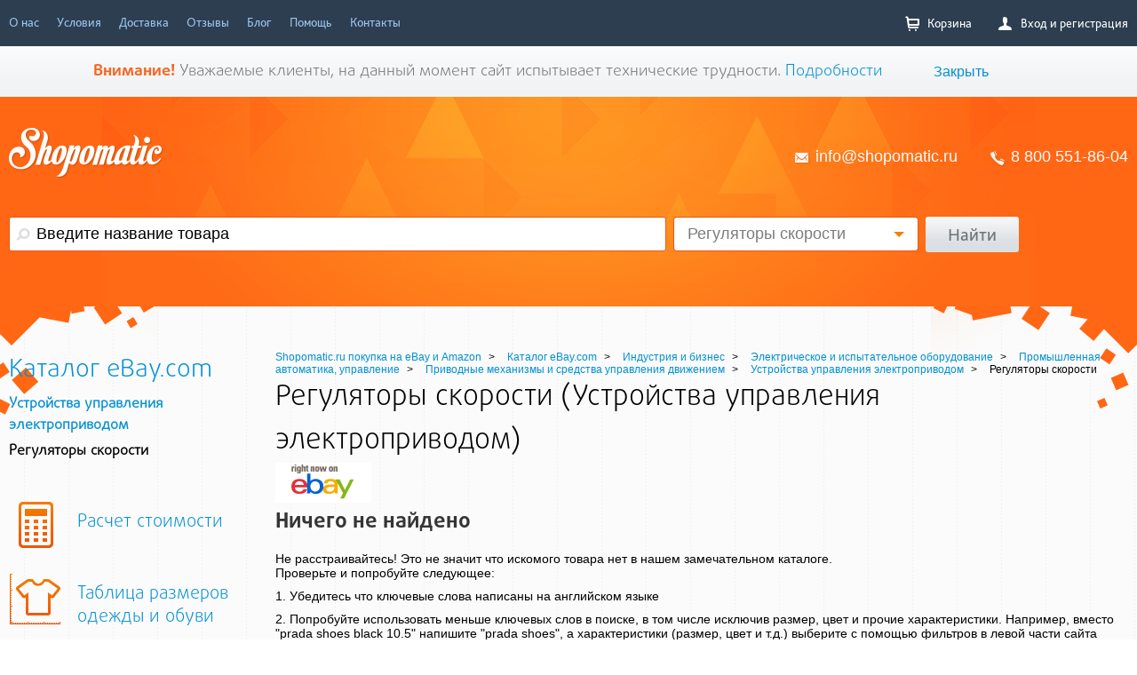

--- FILE ---
content_type: text/html; charset=UTF-8
request_url: https://shopomatic.ru/ebay/industriya_i_biznes/elektricheskoe_i_ispytatelnoe_oborudovanie/promyshlennaya_avtomatika_upravlenie/privodnye_mehanizmy_i_sredstva_upravleniya_dvizheniem/ustroystva_upravleniya_elektroprivodom/regulyatory_skorosti
body_size: 7925
content:
<!DOCTYPE HTML>
<html lang="ru-RU" ng-app="app">
<head>
    <title>Регуляторы скорости (Устройства управления электроприводом) купить на Ebay с доставкой в Россию и СНГ</title>
    <meta name="description" content="Купить регуляторы скорости (Устройства управления электроприводом) в магазине eBay. Сервис Шопоматик для ваших покупок товаров зарубежом. Отличное обслуживание, высокое качество, низкие цены. Доставка товара из США"/>
    <meta charset="UTF-8">
    <meta name="google-site-verification" content="eXBlOhhgaQJ3I5AP7HARqJ6501p1PV-zQp6U_4UeJJM"/>
    <meta name="yandex-verification" content="4e17be2048f87ba4"/>
    <meta name="viewport" content="width=device-width, initial-scale=1">
        <meta content="website" property="og:type">
            <meta content="Регуляторы скорости (Устройства управления электроприводом)" property="og:title">
                <meta content="https://shopomatic.ru/ebay/industriya_i_biznes/elektricheskoe_i_ispytatelnoe_oborudovanie/promyshlennaya_avtomatika_upravlenie/privodnye_mehanizmy_i_sredstva_upravleniya_dvizheniem/ustroystva_upravleniya_elektroprivodom/regulyatory_skorosti" property="og:url">
                    <link rel="stylesheet" type="text/css" href="/css/style_reset.css">
    <link rel="stylesheet" type="text/css" href="/css/style.css">
    <link rel="stylesheet" type="text/css" href="/js/jquery.slidy-0.2.0/css/jquery.slidy.css">
    <link rel="stylesheet" type="text/css" href="/js/FlexSlider/flexslider.css">
    <link rel="stylesheet" type="text/css" href="/css/sliders.css">
    <link rel="stylesheet" type="text/css" href="/css/CategoriesSlider.css">
    <link rel="shortcut icon" href="/favicon.ico" type="image/x-icon">
    <!--[if !IE]><!-->
    <link rel="stylesheet" type="text/css" href="/css/fonts.css"/><!--[endif]-->
    <link rel="stylesheet" type="text/css" href="/new/css/account.css">
    <!-- Библиотеки -->
    <script src="https://ajax.googleapis.com/ajax/libs/jquery/1.8.3/jquery.min.js"></script>
    <script src="https://ajax.googleapis.com/ajax/libs/jqueryui/1.8.3/jquery-ui.min.js"></script>
    <style>
        .radio label {
            width: auto;
            height: auto;
        }

        .radio span {
            display: none !important;
        }
    </style>
</head>
<body>

<div class="hWrapper">
    <!-- begin MAIN-MENU -->
    <div class="hMain-menu">
    <div class="b-main-menu">
        <ul class="b-main-menu__item">
            <li class="b-main-menu__item__link ">
                <a id="to_about" onclick="yaCounter21131734.reachGoal('TO_ABOUT');return true;"  href="/o_nas">О нас</a></li>
            <li class="b-main-menu__item__link "><a href="/usloviya">Условия</a></li>
            <li class="b-main-menu__item__link "><a href="/dostavka">Доставка</a></li>
            <li class="b-main-menu__item__link "><a href="/feedbacks">Отзывы</a></li>
            <li class="b-main-menu__item__link "><a href="/blog">Блог</a></li>
            <li class="b-main-menu__item__link "><a href="/help">Помощь</a></li>
            <li class="b-main-menu__item__link ">
                <a id="to_contacts" onclick="yaCounter21131734.reachGoal('TO_CONTACTS');return true;"  href="/contacts">Контакты</a></li>
        </ul>
<!--        <span class="b-main-menu__order"><a href="#" class="b-gray-button show-popup" rel="make-order">Сделать заказ</a></span>-->
                <div class="b-main_menu__admin">
            <ul class="">
                <li class="b-main-menu__admin__item__link">
                                            <a href="#" class="login show-popup" rel="login-registration">
                            <i class="b-icon-login"></i>
                            Вход и регистрация
                        </a>
                                    </li>
                <li class="b-main-menu__admin__item__link">
                    <a href="/cabinet/goods" class="basket">
                        <i class="b-icon-basket"></i>
                        Корзина
                                            </a>
                                    </li>
                            </ul>
        </div>
    </div>
</div>
    <!-- end MAIN-MENU -->
            <div class="hMessage">
            <div class="b-message">
                <p><span class="b-message__important">Внимание!</span> Уважаемые клиенты, на данный момент сайт испытывает технические трудности. <a href="https://shopomatic.ru/blog/Vremennye_tehnicheskie_trudnosti">Подробности</a></p>
                <span class="b-message__link"><a href="#">Закрыть</a></span>
            </div>
        </div>
        <!-- begin HEADER -->
            <div class="b-header">
            <div class="b-header__left"></div>
            <div class="b-header__right"></div>
            <div class="wrapper">
                <div class="b-header__contact">
                    <a href="/"><span class="b-header__contact__logo"></span></a>
                    <div class="b-header__contact__info">
                        <span class=""><i class="b-icon-mail"></i><a
                                    href="mailto:info@shopomatic.ru">info@shopomatic.ru</a></span>
                        <span class=""><i class="b-icon-phone"></i><a href="tel:88005518604">8 800 551-86-04</a></span>
                    </div>
                </div>
                
<div class="b-search">
    <div class="b-search__shop">
    </div>
    <form class="b-search__form" method="GET" action="/catalog/search">
        <input name="keywords" type="text" size="40" class="input-hint" title="Введите название товара" value="">
        <div class="b-select select-dd">
            <a href="javascript:void(0);" class="b-select__head slct" tabindex="1">
                                    Регуляторы скорости                            </a>
            <ul class="b-select__drop drop">
                                    <li><a href="javascript:void(0);" data-value="">Все категории</a></li>
                    <li><a href="javascript:void(0);" data-value="71393">Регуляторы скорости</a></li>
                                            </ul>
            <input name="category"  type="hidden" id="select" value="71393"/>
        </div>
        <span class="b-search__form__link"><a href="#" class="b-gray-button" id="b_search_button" onclick="yaCounter21131734.reachGoal('SEARCH');return true;" >Найти</a></span>
    </form>
</div>            </div>
        </div>
        <!-- end HEADER -->
    <div class="b-content-wrap">
        
        <div class="b-user-content">
                <div class="b-left-sidebar">
                    
<div class="b-left-sidebar__catalog">
    <div class="b-left-sidebar__catalog__head">
                <a href="/ebay"><span>Каталог eBay.com</span></a>
                    <ul class="b-left-sidebar__catalog__menu parent__subcategory" style="font-weight: bold">
                                                    <li class="b-left-sidebar__catalog__menu-link">
                            <a href="/ebay/industriya_i_biznes/elektricheskoe_i_ispytatelnoe_oborudovanie/promyshlennaya_avtomatika_upravlenie/privodnye_mehanizmy_i_sredstva_upravleniya_dvizheniem/ustroystva_upravleniya_elektroprivodom">Устройства управления электроприводом</a>
                    </li>
                
                <li>Регуляторы скорости</li>
            </ul>
        
    </div>

    <ul class="b-left-sidebar__catalog__menu b-left-sidebar__catalog__subcategory" >
                    </ul>
    </div>                                <div id="info_sidebar">

</div>
<script>
    $(function(){
        $('#info_sidebar').html('<div class="b-left-sidebar__buy-info">\n' +
            '    <a href="/calculator"><i class="b-icon-calcul"></i>Расчет стоимости</a>\n' +
            '    <a href="/tablica_razmerov_odezhdy_i_obuvi"><i class="b-icon-size"></i>Таблица размеров одежды и обуви</a>\n' +
            '</div>');
    })
</script>
    
    </div>
    <div class="b-content">
        <div class="b-content__catalog">
    <div class="b-content__catalog-head">
                            <div class="b-breadcrumbs" itemscope itemtype="https://schema.org/BreadcrumbList">
                <div class="breadcrumbs">

                    
<span itemprop="itemListElement" itemscope itemtype="https://schema.org/ListItem">
<a itemprop="item" href="/">
<span itemprop="name">Shopomatic.ru покупка на eBay и Amazon</span>
<meta itemprop="position" content="1" />
</a></span>

                    
<span itemprop="itemListElement" itemscope itemtype="https://schema.org/ListItem">
<a itemprop="item" href="/ebay">
<span itemprop="name">Каталог eBay.com</span>
<meta itemprop="position" content="2" />
</a></span>

                    
<span itemprop="itemListElement" itemscope itemtype="https://schema.org/ListItem">
<a itemprop="item" href="/ebay/industriya_i_biznes">
<span itemprop="name">Индустрия и бизнес</span>
<meta itemprop="position" content="3" />
</a></span>

                    
<span itemprop="itemListElement" itemscope itemtype="https://schema.org/ListItem">
<a itemprop="item" href="/ebay/industriya_i_biznes/elektricheskoe_i_ispytatelnoe_oborudovanie">
<span itemprop="name">Электрическое и испытательное оборудование</span>
<meta itemprop="position" content="4" />
</a></span>

                    
<span itemprop="itemListElement" itemscope itemtype="https://schema.org/ListItem">
<a itemprop="item" href="/ebay/industriya_i_biznes/elektricheskoe_i_ispytatelnoe_oborudovanie/promyshlennaya_avtomatika_upravlenie">
<span itemprop="name">Промышленная автоматика, управление</span>
<meta itemprop="position" content="5" />
</a></span>

                    
<span itemprop="itemListElement" itemscope itemtype="https://schema.org/ListItem">
<a itemprop="item" href="/ebay/industriya_i_biznes/elektricheskoe_i_ispytatelnoe_oborudovanie/promyshlennaya_avtomatika_upravlenie/privodnye_mehanizmy_i_sredstva_upravleniya_dvizheniem">
<span itemprop="name">Приводные механизмы и средства управления движением</span>
<meta itemprop="position" content="6" />
</a></span>

                    
<span itemprop="itemListElement" itemscope itemtype="https://schema.org/ListItem">
<a itemprop="item" href="/ebay/industriya_i_biznes/elektricheskoe_i_ispytatelnoe_oborudovanie/promyshlennaya_avtomatika_upravlenie/privodnye_mehanizmy_i_sredstva_upravleniya_dvizheniem/ustroystva_upravleniya_elektroprivodom">
<span itemprop="name">Устройства управления электроприводом</span>
<meta itemprop="position" content="7" />
</a></span>
<span>Регуляторы скорости</span></div>            </div>
                            <h1>
                    Регуляторы скорости (Устройства управления электроприводом)
                </h1>
                                        </div>
    <noindex>
        <a href="http://www.ebay.com" rel="nofollow">
            <img src="/images/ebay.gif" style="width:108px!important;height: 45px">
        </a>
    </noindex>
            <h4 style="font-size: 24px">Ничего не найдено</h4>
        <div>
            Не расстраивайтесь! Это не значит что искомого товара нет в нашем замечательном каталоге.<br/>
            Проверьте и попробуйте следующее:
            <ul class="not_found">
                <li>1. Убедитесь что ключевые слова написаны на английском языке</li>
                <li>2. Попробуйте использовать меньше ключевых слов в поиске, в том числе исключив размер, цвет и прочие
                    характеристики. Например, вместо "prada shoes black 10.5" напишите "prada shoes", а характеристики
                    (размер, цвет и т.д.) выберите с помощью фильтров в левой части сайта
                </li>
                <li>3. Старайтесь не использовать слишком много фильтров</li>
                <li>4. Используйте единственное число при поиске по ключевым словам. Например, вместо "hats" (шапки)
                    напишите "hat" (шапка)
                </li>
            </ul>
            Если у Вас остались вопросы по поиску, свяжитесь с нами!<br/>

            Удачного поиска!
        </div>

                    <div style="margin-top:20px">
                                                    
                    </div>
                <br/>
    <noindex>
        <a href="http://www.ebay.com" rel="nofollow">
            <img src="/images/ebay.gif" style="width:108px!important;height: 45px">
        </a>
    </noindex>
    </div>

<script>
    $(function () {
        $('.pfcd').html($('.pfcs').html())
    })
</script>
    </div>
        </div>
        <div class="hFooter"></div>
    </div>
</div>
<!-- begin FOOTER -->
<div class="b-footer">
    <div class="b-footer__left"></div>
    <div class="b-footer__right"></div>
    <div class="wrapper">
        <div class="b-footer__logotype">
            <div class="b-footer__logotype__logo"></div>
            <span class="b-footer__logotype__copyright">© «Shopomatic» 2026</span>
            <br/>
            <a class="user-agreement_link"
               href="/user-agreement">Пользовательское
                соглашение</a>
            <br/>
        </div>
        <div class="b-footer__information">
            <ul class="b-main-menu__item b-bottom-menu">
                <li class="b-main-menu__item__link"><a
                            href="/o_nas">О
                        нас</a></li>
                <li class="b-main-menu__item__link"><a
                            href="/usloviya">Условия</a>
                </li>
                <li class="b-main-menu__item__link"><a
                            href="/dostavka">Доставка</a>
                </li>
                <li class="b-main-menu__item__link"><a href="/feedbacks">Отзывы</a></li>
                <li class="b-main-menu__item__link"><a
                            href="/blog">Блог</a>
                </li>
                <li class="b-main-menu__item__link"><a
                            href="/help">Помощь</a>
                </li>
                <li class="b-main-menu__item__link"><a
                            href="/contacts"
                            class="last-item">Контакты</a></li>
            </ul>
            <div class="b-footer__information__payment">
                <ul class="b-main-menu__item">
                    <li class="b-main-menu__item__link"><img src="/images/rbk.png" alt="rbk"/></li>
                    <li class="b-main-menu__item__link"><img src="/images/logo_visa.png" alt="visa"/></li>

                    <li class="b-main-menu__item__link"><img src="/images/logo_mc.png" alt="mc"/></li>
                    <li class="b-main-menu__item__link"><img src="/images/logo_sber.png" alt="sber"/></li>
                    <li class="b-main-menu__item__link"><img src="/images/logo_qiwi.png" alt="qiwi"/></li>
                    <li class="b-main-menu__item__link"><img src="/images/logo_ya.png" alt="ya"/></li>
                    <li class="b-main-menu__item__link"><img src="/images/logo_webm.png" alt="wm"/></li>
                    <li class="b-main-menu__item__link"><img src="/images/logo_alfa.png" alt="alfa"/></li>
                    <li class="b-main-menu__item__link last-item "><img alt="3dsecure"
                                                                        style="height: 60px; margin-top:-15px"
                                                                        src="/images/3dsecure.png"/></li>
                </ul>
                <span>Принимаем к оплате:</span>

            </div>

        </div>

    </div>

</div>
<!-- end FOOTER -->




    <div class="popup restorePassword">
        <div class="popup__header">
            Восстановление пароля
            <a href="#" class="b-filter__head-link popup__header__link">
                <i class="b-icon-delete-all big-delete"></i>
                Закрыть
            </a>
        </div>

        <div class="popup__content">
            <form action="/site/restore" method="POST" id="restore">
                <input name="User[email]" id="User[email]" data-prompt-position="topRight" type="text"
                       class="email popup__input login-registration__inputL validate[required,custom[email]]"
                       placeholder="Электронная почта"/>
                <input type="submit" value="Напомнить" style="width: 100%"
                       class="b-contact-info__form__button b-gray-button button-big bottom"/>
                <!--            <a href="#" class="popup__buttons b-gray-button button-big bottom">Войти</a>-->
            </form>
        </div>
    </div>
    <div class="popup login-registration">
        <div class="popup__header header-login">
            <ul class="lineTabs">
                <li class="sorting-active-white"><a href="#" class="popup-login-reg"><span
                                class="dashed-underline-white">Вход</span></a></li>
                <li><a href="#" class="popup-login-reg"><span class="dashed-underline-white">Регистрация</span></a></li>
            </ul>
            <a href="#" class="b-filter__head-link popup__header__link">
                <i class="b-icon-delete-all big-delete"></i>
                Закрыть
            </a>
        </div>

        <div class="popup__content">
            <div class="tab1">
                <form action="/site/login" method="POST" id="loginForm">
                    <input name="LoginForm[username]" id="LoginForm_username" data-prompt-position="topRight"
                           type="text"
                           class="email popup__input login-registration__inputL validate[required,custom[email]]"
                           placeholder="Электронная почта"/>
                    <input name="LoginForm[password]" id="LoginForm_password" data-prompt-position="topRight"
                           type="password" class="password popup__input login-registration__inputR validate[required]"
                           placeholder="Пароль"/>
                    <input name="LoginForm[redirect_url]" id="LoginForm_redirect_url" type="hidden"/>
                    <div class="checkbox">
                        <div class="check gray-small">Запомнить меня<input name="LoginForm[rememberMe]" type="checkbox"
                                                                           value="1"/></div>
                        <input type="hidden"/>
                        <a href="#" class="b-filter-link-all remind-link show-popup" rel="restorePassword">Напомнить
                            пароль</a>
                    </div>
                    <input type="submit" value="Войти" style="width: 100%"
                           class="b-contact-info__form__button b-gray-button button-big bottom"/>
                </form>
            </div>
            <div class="tab2">
                <form action="/site/registration" method="POST" id="registrationForm">
                    <input type="hidden" name="token" id="recaptcha_token"/>
                    <input id="User_email" name="User[email]" data-prompt-position="topRight" type="text"
                           class="email popup__input login-registration__inputL validate[required,custom[email]] "
                           placeholder="Электронная почта"/>
                    <input id="User_password" name="User[password]" data-prompt-position="topRight" type="password"
                           class="password popup__input login-registration__inputR validate[required] "
                           placeholder="Пароль"/>
                    Регистрируясь, вы соглашаетесь с условиями <a target="_blank" href="/user-agreement">пользовательского
                        соглашения</a>.
                    <br><br>
                    <small style="font-size: 10px">
                        This site is protected by reCAPTCHA and the Google
                        <a href="https://policies.google.com/privacy">Privacy Policy</a> and
                        <a href="https://policies.google.com/terms">Terms of Service</a> apply.
                    </small>
                    <input type="submit" value="Зарегистрироваться" id="registration"
                           onclick="yaCounter21131734.reachGoal('REGISTRATION');return true;" style="width: 100%"
                           class="b-contact-info__form__button b-gray-button button-big bottom"/>
                </form>

            </div>
        </div>
    </div>
<div class="popup delivery" style="display: none;">
    <div class="popup__header">
        Расчет доставки
        <div class="popup__subhead">Мы доставляем в Россию, Украину, Беларусь, Молдову и др. страны СНГ</div>
        <a href="#" class="b-filter__head-link popup__header__link">
            <i class="b-icon-delete-all big-delete"></i>
            Закрыть
        </a>
    </div>
    <div class="popup__content">
        <div class="delivery-info">
            Заказ этого товара состоит из двух этапов:<br/>
            <strong>1.</strong> Оплата товара и его доставки до нашего склада в США.<br/>
            <strong>2.</strong> Оплата международной доставки посылки.<br/><br/>
            <a class="b-sorting__item__link sorting-active-orange" href="#" id="show_more"
               onclick="$('#delivery_more').show(); $(this).hide(); return false;">Подробнее</a>
            <span id="delivery_more" style="display:none">После поступления товара на наш склад в США Вам придет письмо-уведомление о поступлении товара на наш склад с
            указанием его точного веса.
            Вы сможете собрать посылку,добавив в посылку заказанный товар.
            Вы можете добавить несколько товаров в одну посылку, сэкономив до 80% на доставке.
            После оплаты доставки посылки с вашими товарами Вы получите номер отслеживания.<br/>
            Узнать примерную стоимость международной доставки можно ниже, введя примерный общий вес посылки.
            <a href="/tablica_razmerov_odezhdy_i_obuvi">Таблица примерного веса товаров</a><br/><br/>
            <a class="b-sorting__item__link sorting-active-orange" href="#"
               onclick="$('#delivery_more').hide();$('#show_more').show(); return false;">Скрыть</a>
            </span>
        </div>

        <p>Введите приблизительный вес посылки:</p>
        <input id="weightCalc" type="text" title="" class="b-input__cost" value="0.1">
        <p>кг.</p>
        <table class="b-table__delivery-calculation">
            <tbody>
            <tr class="first-row">
                <td class="delivery__type">Тип доставки</td>
                <td class="delivery__term">Срок</td>
                <td class="delivery__weight">Максимальный вес</td>
                <td class="delivery__cost">Стоимость</td>
            </tr>
            <tr data-service="6" error="Не более 15 кг">
                <td class="bold">Boxberry <br>(1 посылка = 1 заказ)</td>
                <td>1-2 недели</td>
                <td>15 кг.</td>
                <td class="bold">Укажите вес посылки</td>
            </tr>
            <tr data-service="2" error="Не более 20 кг">
                <td class="bold">USPS Priority Mail International</td>
                <td>3-4 недель</td>
                <td>20 кг.</td>
                <td class="bold">Укажите вес посылки</td>
            </tr>
            <tr data-service="1" error="Не более 31.8 кг">
                <td class="bold">USPS Piority Mail Express International</td>
                <td>2-3 недели</td>
                <td>31.8 кг.</td>
                <td class="bold">Укажите вес посылки</td>
            </tr>
            </tbody>
        </table>
        <div class="popup__footer popup__footer-border text-gray">
            Узнайте подробности о различных способах доставки на полной странице <a href="/calculator"
                                                                                    class="decor-link">калькулятора</a>.
        </div>
    </div>
</div>


<script src="/js/jquery-1.8.3.min.js"></script>
<script src="/js/compile.js?1"></script>
<script src="/js/angular.js"></script>
<script src="/js/scripts.js"></script>

<link rel="stylesheet" type="text/css" href="/js/validation/validationEngine.jquery.css">
<link rel="stylesheet" type="text/css" href="/js/jquery.fancybox-1.3.4/jquery.fancybox-1.3.4.css">
<script src="/js/jquery.fancybox-1.3.4/jquery.fancybox-1.3.4.js"></script>

<script>
    $(window).load(function () {
        $('.flexslider').flexslider();
        $('#mi-slider').catslider();
    });
</script>
<script>
    //        $(window).load(function () {
    //            columnConform('.slidy-menu > li > a');
    //        });
    /*$(window).load(function () {
     columnConform('.b-content__catalog__list__item');
     });*/
</script>
    <script>
        (function (d, w, c) {
            (w[c] = w[c] || []).push(function () {
                try {
                    w.yaCounter21131734 = new Ya.Metrika({
                        id: 21131734,
                        clickmap: true,
                        trackLinks: true,
                        accurateTrackBounce: true,
                        webvisor: true
                    });
                } catch (e) {
                }
            });

            var n = d.getElementsByTagName("script")[0],
                s = d.createElement("script"),
                f = function () {
                    n.parentNode.insertBefore(s, n);
                };
            s.type = "text/javascript";
            s.async = true;
            s.src = "https://mc.yandex.ru/metrika/watch.js";

            if (w.opera == "[object Opera]") {
                d.addEventListener("DOMContentLoaded", f, false);
            } else {
                f();
            }
        })(document, window, "yandex_metrika_callbacks");
    </script>
<noscript>
    <div><img src="https://mc.yandex.ru/watch/21131734" style="position:absolute; left:-9999px;" alt=""/></div>
</noscript>
<script src="//code-ya.jivosite.com/widget/ZogKIHBRzS" async></script>
<script>
    (function (i, s, o, g, r, a, m) {
        i['GoogleAnalyticsObject'] = r;
        i[r] = i[r] || function () {
            (i[r].q = i[r].q || []).push(arguments)
        }, i[r].l = 1 * new Date();
        a = s.createElement(o),
            m = s.getElementsByTagName(o)[0];
        a.async = 1;
        a.src = g;
        m.parentNode.insertBefore(a, m)
    })(window, document, 'script', '//www.google-analytics.com/analytics.js', 'ga');

    ga('create', 'UA-38940891-3', 'shopomatic.ru');
    ga('send', 'pageview');

</script>
<script src="/js/jquery.ui.totop.js"></script>
<script>
    window.user = false;
    $(document).ready(function () {

        /*
         var defaults = {
         containerID: 'toTop', // fading element id
         containerHoverID: 'toTopHover', // fading element hover id
         scrollSpeed: 1200,
         easingType: 'linear'
         };
         */

        $().UItoTop({easingType: 'easeOutQuart'});

    });
</script>
<script src="https://apis.google.com/js/platform.js" async defer>
    {
        lang: 'ru'
    }
    ;
</script>

<script src="https://www.google.com/recaptcha/api.js?render=6Lf_LsQUAAAAADYDS9rV_weQMpTRW9Nhk9h0Rpke"></script>
<script>
    grecaptcha.ready(function () {
        grecaptcha.execute('6Lf_LsQUAAAAADYDS9rV_weQMpTRW9Nhk9h0Rpke', {action: 'registration'}).then(function (token) {
            $('#recaptcha_token').val(token);
        });
    });
</script>

<script>

    $().ready(function () {

        $('#restore, #loginForm, #registrationForm').submit(function () {
            var result = false;
            var form = this
            if ($(this).validationEngine('validate')) {
                $.post($(this).attr('action'), $(this).serialize(), function (r) {
                    if (!$.isArray(r)) {
                        for (item in r) {
                            $('#' + item).validationEngine('showPrompt', r[item], 'topRight')
                        }
                    } else {
                        form.submit();
                        result = true;
                    }
                }, 'json')
            }
            return result;

        })
    })


</script>
</body>
</html>



--- FILE ---
content_type: text/html; charset=utf-8
request_url: https://www.google.com/recaptcha/api2/anchor?ar=1&k=6Lf_LsQUAAAAADYDS9rV_weQMpTRW9Nhk9h0Rpke&co=aHR0cHM6Ly9zaG9wb21hdGljLnJ1OjQ0Mw..&hl=en&v=PoyoqOPhxBO7pBk68S4YbpHZ&size=invisible&anchor-ms=20000&execute-ms=30000&cb=n2wgq0los1mb
body_size: 48773
content:
<!DOCTYPE HTML><html dir="ltr" lang="en"><head><meta http-equiv="Content-Type" content="text/html; charset=UTF-8">
<meta http-equiv="X-UA-Compatible" content="IE=edge">
<title>reCAPTCHA</title>
<style type="text/css">
/* cyrillic-ext */
@font-face {
  font-family: 'Roboto';
  font-style: normal;
  font-weight: 400;
  font-stretch: 100%;
  src: url(//fonts.gstatic.com/s/roboto/v48/KFO7CnqEu92Fr1ME7kSn66aGLdTylUAMa3GUBHMdazTgWw.woff2) format('woff2');
  unicode-range: U+0460-052F, U+1C80-1C8A, U+20B4, U+2DE0-2DFF, U+A640-A69F, U+FE2E-FE2F;
}
/* cyrillic */
@font-face {
  font-family: 'Roboto';
  font-style: normal;
  font-weight: 400;
  font-stretch: 100%;
  src: url(//fonts.gstatic.com/s/roboto/v48/KFO7CnqEu92Fr1ME7kSn66aGLdTylUAMa3iUBHMdazTgWw.woff2) format('woff2');
  unicode-range: U+0301, U+0400-045F, U+0490-0491, U+04B0-04B1, U+2116;
}
/* greek-ext */
@font-face {
  font-family: 'Roboto';
  font-style: normal;
  font-weight: 400;
  font-stretch: 100%;
  src: url(//fonts.gstatic.com/s/roboto/v48/KFO7CnqEu92Fr1ME7kSn66aGLdTylUAMa3CUBHMdazTgWw.woff2) format('woff2');
  unicode-range: U+1F00-1FFF;
}
/* greek */
@font-face {
  font-family: 'Roboto';
  font-style: normal;
  font-weight: 400;
  font-stretch: 100%;
  src: url(//fonts.gstatic.com/s/roboto/v48/KFO7CnqEu92Fr1ME7kSn66aGLdTylUAMa3-UBHMdazTgWw.woff2) format('woff2');
  unicode-range: U+0370-0377, U+037A-037F, U+0384-038A, U+038C, U+038E-03A1, U+03A3-03FF;
}
/* math */
@font-face {
  font-family: 'Roboto';
  font-style: normal;
  font-weight: 400;
  font-stretch: 100%;
  src: url(//fonts.gstatic.com/s/roboto/v48/KFO7CnqEu92Fr1ME7kSn66aGLdTylUAMawCUBHMdazTgWw.woff2) format('woff2');
  unicode-range: U+0302-0303, U+0305, U+0307-0308, U+0310, U+0312, U+0315, U+031A, U+0326-0327, U+032C, U+032F-0330, U+0332-0333, U+0338, U+033A, U+0346, U+034D, U+0391-03A1, U+03A3-03A9, U+03B1-03C9, U+03D1, U+03D5-03D6, U+03F0-03F1, U+03F4-03F5, U+2016-2017, U+2034-2038, U+203C, U+2040, U+2043, U+2047, U+2050, U+2057, U+205F, U+2070-2071, U+2074-208E, U+2090-209C, U+20D0-20DC, U+20E1, U+20E5-20EF, U+2100-2112, U+2114-2115, U+2117-2121, U+2123-214F, U+2190, U+2192, U+2194-21AE, U+21B0-21E5, U+21F1-21F2, U+21F4-2211, U+2213-2214, U+2216-22FF, U+2308-230B, U+2310, U+2319, U+231C-2321, U+2336-237A, U+237C, U+2395, U+239B-23B7, U+23D0, U+23DC-23E1, U+2474-2475, U+25AF, U+25B3, U+25B7, U+25BD, U+25C1, U+25CA, U+25CC, U+25FB, U+266D-266F, U+27C0-27FF, U+2900-2AFF, U+2B0E-2B11, U+2B30-2B4C, U+2BFE, U+3030, U+FF5B, U+FF5D, U+1D400-1D7FF, U+1EE00-1EEFF;
}
/* symbols */
@font-face {
  font-family: 'Roboto';
  font-style: normal;
  font-weight: 400;
  font-stretch: 100%;
  src: url(//fonts.gstatic.com/s/roboto/v48/KFO7CnqEu92Fr1ME7kSn66aGLdTylUAMaxKUBHMdazTgWw.woff2) format('woff2');
  unicode-range: U+0001-000C, U+000E-001F, U+007F-009F, U+20DD-20E0, U+20E2-20E4, U+2150-218F, U+2190, U+2192, U+2194-2199, U+21AF, U+21E6-21F0, U+21F3, U+2218-2219, U+2299, U+22C4-22C6, U+2300-243F, U+2440-244A, U+2460-24FF, U+25A0-27BF, U+2800-28FF, U+2921-2922, U+2981, U+29BF, U+29EB, U+2B00-2BFF, U+4DC0-4DFF, U+FFF9-FFFB, U+10140-1018E, U+10190-1019C, U+101A0, U+101D0-101FD, U+102E0-102FB, U+10E60-10E7E, U+1D2C0-1D2D3, U+1D2E0-1D37F, U+1F000-1F0FF, U+1F100-1F1AD, U+1F1E6-1F1FF, U+1F30D-1F30F, U+1F315, U+1F31C, U+1F31E, U+1F320-1F32C, U+1F336, U+1F378, U+1F37D, U+1F382, U+1F393-1F39F, U+1F3A7-1F3A8, U+1F3AC-1F3AF, U+1F3C2, U+1F3C4-1F3C6, U+1F3CA-1F3CE, U+1F3D4-1F3E0, U+1F3ED, U+1F3F1-1F3F3, U+1F3F5-1F3F7, U+1F408, U+1F415, U+1F41F, U+1F426, U+1F43F, U+1F441-1F442, U+1F444, U+1F446-1F449, U+1F44C-1F44E, U+1F453, U+1F46A, U+1F47D, U+1F4A3, U+1F4B0, U+1F4B3, U+1F4B9, U+1F4BB, U+1F4BF, U+1F4C8-1F4CB, U+1F4D6, U+1F4DA, U+1F4DF, U+1F4E3-1F4E6, U+1F4EA-1F4ED, U+1F4F7, U+1F4F9-1F4FB, U+1F4FD-1F4FE, U+1F503, U+1F507-1F50B, U+1F50D, U+1F512-1F513, U+1F53E-1F54A, U+1F54F-1F5FA, U+1F610, U+1F650-1F67F, U+1F687, U+1F68D, U+1F691, U+1F694, U+1F698, U+1F6AD, U+1F6B2, U+1F6B9-1F6BA, U+1F6BC, U+1F6C6-1F6CF, U+1F6D3-1F6D7, U+1F6E0-1F6EA, U+1F6F0-1F6F3, U+1F6F7-1F6FC, U+1F700-1F7FF, U+1F800-1F80B, U+1F810-1F847, U+1F850-1F859, U+1F860-1F887, U+1F890-1F8AD, U+1F8B0-1F8BB, U+1F8C0-1F8C1, U+1F900-1F90B, U+1F93B, U+1F946, U+1F984, U+1F996, U+1F9E9, U+1FA00-1FA6F, U+1FA70-1FA7C, U+1FA80-1FA89, U+1FA8F-1FAC6, U+1FACE-1FADC, U+1FADF-1FAE9, U+1FAF0-1FAF8, U+1FB00-1FBFF;
}
/* vietnamese */
@font-face {
  font-family: 'Roboto';
  font-style: normal;
  font-weight: 400;
  font-stretch: 100%;
  src: url(//fonts.gstatic.com/s/roboto/v48/KFO7CnqEu92Fr1ME7kSn66aGLdTylUAMa3OUBHMdazTgWw.woff2) format('woff2');
  unicode-range: U+0102-0103, U+0110-0111, U+0128-0129, U+0168-0169, U+01A0-01A1, U+01AF-01B0, U+0300-0301, U+0303-0304, U+0308-0309, U+0323, U+0329, U+1EA0-1EF9, U+20AB;
}
/* latin-ext */
@font-face {
  font-family: 'Roboto';
  font-style: normal;
  font-weight: 400;
  font-stretch: 100%;
  src: url(//fonts.gstatic.com/s/roboto/v48/KFO7CnqEu92Fr1ME7kSn66aGLdTylUAMa3KUBHMdazTgWw.woff2) format('woff2');
  unicode-range: U+0100-02BA, U+02BD-02C5, U+02C7-02CC, U+02CE-02D7, U+02DD-02FF, U+0304, U+0308, U+0329, U+1D00-1DBF, U+1E00-1E9F, U+1EF2-1EFF, U+2020, U+20A0-20AB, U+20AD-20C0, U+2113, U+2C60-2C7F, U+A720-A7FF;
}
/* latin */
@font-face {
  font-family: 'Roboto';
  font-style: normal;
  font-weight: 400;
  font-stretch: 100%;
  src: url(//fonts.gstatic.com/s/roboto/v48/KFO7CnqEu92Fr1ME7kSn66aGLdTylUAMa3yUBHMdazQ.woff2) format('woff2');
  unicode-range: U+0000-00FF, U+0131, U+0152-0153, U+02BB-02BC, U+02C6, U+02DA, U+02DC, U+0304, U+0308, U+0329, U+2000-206F, U+20AC, U+2122, U+2191, U+2193, U+2212, U+2215, U+FEFF, U+FFFD;
}
/* cyrillic-ext */
@font-face {
  font-family: 'Roboto';
  font-style: normal;
  font-weight: 500;
  font-stretch: 100%;
  src: url(//fonts.gstatic.com/s/roboto/v48/KFO7CnqEu92Fr1ME7kSn66aGLdTylUAMa3GUBHMdazTgWw.woff2) format('woff2');
  unicode-range: U+0460-052F, U+1C80-1C8A, U+20B4, U+2DE0-2DFF, U+A640-A69F, U+FE2E-FE2F;
}
/* cyrillic */
@font-face {
  font-family: 'Roboto';
  font-style: normal;
  font-weight: 500;
  font-stretch: 100%;
  src: url(//fonts.gstatic.com/s/roboto/v48/KFO7CnqEu92Fr1ME7kSn66aGLdTylUAMa3iUBHMdazTgWw.woff2) format('woff2');
  unicode-range: U+0301, U+0400-045F, U+0490-0491, U+04B0-04B1, U+2116;
}
/* greek-ext */
@font-face {
  font-family: 'Roboto';
  font-style: normal;
  font-weight: 500;
  font-stretch: 100%;
  src: url(//fonts.gstatic.com/s/roboto/v48/KFO7CnqEu92Fr1ME7kSn66aGLdTylUAMa3CUBHMdazTgWw.woff2) format('woff2');
  unicode-range: U+1F00-1FFF;
}
/* greek */
@font-face {
  font-family: 'Roboto';
  font-style: normal;
  font-weight: 500;
  font-stretch: 100%;
  src: url(//fonts.gstatic.com/s/roboto/v48/KFO7CnqEu92Fr1ME7kSn66aGLdTylUAMa3-UBHMdazTgWw.woff2) format('woff2');
  unicode-range: U+0370-0377, U+037A-037F, U+0384-038A, U+038C, U+038E-03A1, U+03A3-03FF;
}
/* math */
@font-face {
  font-family: 'Roboto';
  font-style: normal;
  font-weight: 500;
  font-stretch: 100%;
  src: url(//fonts.gstatic.com/s/roboto/v48/KFO7CnqEu92Fr1ME7kSn66aGLdTylUAMawCUBHMdazTgWw.woff2) format('woff2');
  unicode-range: U+0302-0303, U+0305, U+0307-0308, U+0310, U+0312, U+0315, U+031A, U+0326-0327, U+032C, U+032F-0330, U+0332-0333, U+0338, U+033A, U+0346, U+034D, U+0391-03A1, U+03A3-03A9, U+03B1-03C9, U+03D1, U+03D5-03D6, U+03F0-03F1, U+03F4-03F5, U+2016-2017, U+2034-2038, U+203C, U+2040, U+2043, U+2047, U+2050, U+2057, U+205F, U+2070-2071, U+2074-208E, U+2090-209C, U+20D0-20DC, U+20E1, U+20E5-20EF, U+2100-2112, U+2114-2115, U+2117-2121, U+2123-214F, U+2190, U+2192, U+2194-21AE, U+21B0-21E5, U+21F1-21F2, U+21F4-2211, U+2213-2214, U+2216-22FF, U+2308-230B, U+2310, U+2319, U+231C-2321, U+2336-237A, U+237C, U+2395, U+239B-23B7, U+23D0, U+23DC-23E1, U+2474-2475, U+25AF, U+25B3, U+25B7, U+25BD, U+25C1, U+25CA, U+25CC, U+25FB, U+266D-266F, U+27C0-27FF, U+2900-2AFF, U+2B0E-2B11, U+2B30-2B4C, U+2BFE, U+3030, U+FF5B, U+FF5D, U+1D400-1D7FF, U+1EE00-1EEFF;
}
/* symbols */
@font-face {
  font-family: 'Roboto';
  font-style: normal;
  font-weight: 500;
  font-stretch: 100%;
  src: url(//fonts.gstatic.com/s/roboto/v48/KFO7CnqEu92Fr1ME7kSn66aGLdTylUAMaxKUBHMdazTgWw.woff2) format('woff2');
  unicode-range: U+0001-000C, U+000E-001F, U+007F-009F, U+20DD-20E0, U+20E2-20E4, U+2150-218F, U+2190, U+2192, U+2194-2199, U+21AF, U+21E6-21F0, U+21F3, U+2218-2219, U+2299, U+22C4-22C6, U+2300-243F, U+2440-244A, U+2460-24FF, U+25A0-27BF, U+2800-28FF, U+2921-2922, U+2981, U+29BF, U+29EB, U+2B00-2BFF, U+4DC0-4DFF, U+FFF9-FFFB, U+10140-1018E, U+10190-1019C, U+101A0, U+101D0-101FD, U+102E0-102FB, U+10E60-10E7E, U+1D2C0-1D2D3, U+1D2E0-1D37F, U+1F000-1F0FF, U+1F100-1F1AD, U+1F1E6-1F1FF, U+1F30D-1F30F, U+1F315, U+1F31C, U+1F31E, U+1F320-1F32C, U+1F336, U+1F378, U+1F37D, U+1F382, U+1F393-1F39F, U+1F3A7-1F3A8, U+1F3AC-1F3AF, U+1F3C2, U+1F3C4-1F3C6, U+1F3CA-1F3CE, U+1F3D4-1F3E0, U+1F3ED, U+1F3F1-1F3F3, U+1F3F5-1F3F7, U+1F408, U+1F415, U+1F41F, U+1F426, U+1F43F, U+1F441-1F442, U+1F444, U+1F446-1F449, U+1F44C-1F44E, U+1F453, U+1F46A, U+1F47D, U+1F4A3, U+1F4B0, U+1F4B3, U+1F4B9, U+1F4BB, U+1F4BF, U+1F4C8-1F4CB, U+1F4D6, U+1F4DA, U+1F4DF, U+1F4E3-1F4E6, U+1F4EA-1F4ED, U+1F4F7, U+1F4F9-1F4FB, U+1F4FD-1F4FE, U+1F503, U+1F507-1F50B, U+1F50D, U+1F512-1F513, U+1F53E-1F54A, U+1F54F-1F5FA, U+1F610, U+1F650-1F67F, U+1F687, U+1F68D, U+1F691, U+1F694, U+1F698, U+1F6AD, U+1F6B2, U+1F6B9-1F6BA, U+1F6BC, U+1F6C6-1F6CF, U+1F6D3-1F6D7, U+1F6E0-1F6EA, U+1F6F0-1F6F3, U+1F6F7-1F6FC, U+1F700-1F7FF, U+1F800-1F80B, U+1F810-1F847, U+1F850-1F859, U+1F860-1F887, U+1F890-1F8AD, U+1F8B0-1F8BB, U+1F8C0-1F8C1, U+1F900-1F90B, U+1F93B, U+1F946, U+1F984, U+1F996, U+1F9E9, U+1FA00-1FA6F, U+1FA70-1FA7C, U+1FA80-1FA89, U+1FA8F-1FAC6, U+1FACE-1FADC, U+1FADF-1FAE9, U+1FAF0-1FAF8, U+1FB00-1FBFF;
}
/* vietnamese */
@font-face {
  font-family: 'Roboto';
  font-style: normal;
  font-weight: 500;
  font-stretch: 100%;
  src: url(//fonts.gstatic.com/s/roboto/v48/KFO7CnqEu92Fr1ME7kSn66aGLdTylUAMa3OUBHMdazTgWw.woff2) format('woff2');
  unicode-range: U+0102-0103, U+0110-0111, U+0128-0129, U+0168-0169, U+01A0-01A1, U+01AF-01B0, U+0300-0301, U+0303-0304, U+0308-0309, U+0323, U+0329, U+1EA0-1EF9, U+20AB;
}
/* latin-ext */
@font-face {
  font-family: 'Roboto';
  font-style: normal;
  font-weight: 500;
  font-stretch: 100%;
  src: url(//fonts.gstatic.com/s/roboto/v48/KFO7CnqEu92Fr1ME7kSn66aGLdTylUAMa3KUBHMdazTgWw.woff2) format('woff2');
  unicode-range: U+0100-02BA, U+02BD-02C5, U+02C7-02CC, U+02CE-02D7, U+02DD-02FF, U+0304, U+0308, U+0329, U+1D00-1DBF, U+1E00-1E9F, U+1EF2-1EFF, U+2020, U+20A0-20AB, U+20AD-20C0, U+2113, U+2C60-2C7F, U+A720-A7FF;
}
/* latin */
@font-face {
  font-family: 'Roboto';
  font-style: normal;
  font-weight: 500;
  font-stretch: 100%;
  src: url(//fonts.gstatic.com/s/roboto/v48/KFO7CnqEu92Fr1ME7kSn66aGLdTylUAMa3yUBHMdazQ.woff2) format('woff2');
  unicode-range: U+0000-00FF, U+0131, U+0152-0153, U+02BB-02BC, U+02C6, U+02DA, U+02DC, U+0304, U+0308, U+0329, U+2000-206F, U+20AC, U+2122, U+2191, U+2193, U+2212, U+2215, U+FEFF, U+FFFD;
}
/* cyrillic-ext */
@font-face {
  font-family: 'Roboto';
  font-style: normal;
  font-weight: 900;
  font-stretch: 100%;
  src: url(//fonts.gstatic.com/s/roboto/v48/KFO7CnqEu92Fr1ME7kSn66aGLdTylUAMa3GUBHMdazTgWw.woff2) format('woff2');
  unicode-range: U+0460-052F, U+1C80-1C8A, U+20B4, U+2DE0-2DFF, U+A640-A69F, U+FE2E-FE2F;
}
/* cyrillic */
@font-face {
  font-family: 'Roboto';
  font-style: normal;
  font-weight: 900;
  font-stretch: 100%;
  src: url(//fonts.gstatic.com/s/roboto/v48/KFO7CnqEu92Fr1ME7kSn66aGLdTylUAMa3iUBHMdazTgWw.woff2) format('woff2');
  unicode-range: U+0301, U+0400-045F, U+0490-0491, U+04B0-04B1, U+2116;
}
/* greek-ext */
@font-face {
  font-family: 'Roboto';
  font-style: normal;
  font-weight: 900;
  font-stretch: 100%;
  src: url(//fonts.gstatic.com/s/roboto/v48/KFO7CnqEu92Fr1ME7kSn66aGLdTylUAMa3CUBHMdazTgWw.woff2) format('woff2');
  unicode-range: U+1F00-1FFF;
}
/* greek */
@font-face {
  font-family: 'Roboto';
  font-style: normal;
  font-weight: 900;
  font-stretch: 100%;
  src: url(//fonts.gstatic.com/s/roboto/v48/KFO7CnqEu92Fr1ME7kSn66aGLdTylUAMa3-UBHMdazTgWw.woff2) format('woff2');
  unicode-range: U+0370-0377, U+037A-037F, U+0384-038A, U+038C, U+038E-03A1, U+03A3-03FF;
}
/* math */
@font-face {
  font-family: 'Roboto';
  font-style: normal;
  font-weight: 900;
  font-stretch: 100%;
  src: url(//fonts.gstatic.com/s/roboto/v48/KFO7CnqEu92Fr1ME7kSn66aGLdTylUAMawCUBHMdazTgWw.woff2) format('woff2');
  unicode-range: U+0302-0303, U+0305, U+0307-0308, U+0310, U+0312, U+0315, U+031A, U+0326-0327, U+032C, U+032F-0330, U+0332-0333, U+0338, U+033A, U+0346, U+034D, U+0391-03A1, U+03A3-03A9, U+03B1-03C9, U+03D1, U+03D5-03D6, U+03F0-03F1, U+03F4-03F5, U+2016-2017, U+2034-2038, U+203C, U+2040, U+2043, U+2047, U+2050, U+2057, U+205F, U+2070-2071, U+2074-208E, U+2090-209C, U+20D0-20DC, U+20E1, U+20E5-20EF, U+2100-2112, U+2114-2115, U+2117-2121, U+2123-214F, U+2190, U+2192, U+2194-21AE, U+21B0-21E5, U+21F1-21F2, U+21F4-2211, U+2213-2214, U+2216-22FF, U+2308-230B, U+2310, U+2319, U+231C-2321, U+2336-237A, U+237C, U+2395, U+239B-23B7, U+23D0, U+23DC-23E1, U+2474-2475, U+25AF, U+25B3, U+25B7, U+25BD, U+25C1, U+25CA, U+25CC, U+25FB, U+266D-266F, U+27C0-27FF, U+2900-2AFF, U+2B0E-2B11, U+2B30-2B4C, U+2BFE, U+3030, U+FF5B, U+FF5D, U+1D400-1D7FF, U+1EE00-1EEFF;
}
/* symbols */
@font-face {
  font-family: 'Roboto';
  font-style: normal;
  font-weight: 900;
  font-stretch: 100%;
  src: url(//fonts.gstatic.com/s/roboto/v48/KFO7CnqEu92Fr1ME7kSn66aGLdTylUAMaxKUBHMdazTgWw.woff2) format('woff2');
  unicode-range: U+0001-000C, U+000E-001F, U+007F-009F, U+20DD-20E0, U+20E2-20E4, U+2150-218F, U+2190, U+2192, U+2194-2199, U+21AF, U+21E6-21F0, U+21F3, U+2218-2219, U+2299, U+22C4-22C6, U+2300-243F, U+2440-244A, U+2460-24FF, U+25A0-27BF, U+2800-28FF, U+2921-2922, U+2981, U+29BF, U+29EB, U+2B00-2BFF, U+4DC0-4DFF, U+FFF9-FFFB, U+10140-1018E, U+10190-1019C, U+101A0, U+101D0-101FD, U+102E0-102FB, U+10E60-10E7E, U+1D2C0-1D2D3, U+1D2E0-1D37F, U+1F000-1F0FF, U+1F100-1F1AD, U+1F1E6-1F1FF, U+1F30D-1F30F, U+1F315, U+1F31C, U+1F31E, U+1F320-1F32C, U+1F336, U+1F378, U+1F37D, U+1F382, U+1F393-1F39F, U+1F3A7-1F3A8, U+1F3AC-1F3AF, U+1F3C2, U+1F3C4-1F3C6, U+1F3CA-1F3CE, U+1F3D4-1F3E0, U+1F3ED, U+1F3F1-1F3F3, U+1F3F5-1F3F7, U+1F408, U+1F415, U+1F41F, U+1F426, U+1F43F, U+1F441-1F442, U+1F444, U+1F446-1F449, U+1F44C-1F44E, U+1F453, U+1F46A, U+1F47D, U+1F4A3, U+1F4B0, U+1F4B3, U+1F4B9, U+1F4BB, U+1F4BF, U+1F4C8-1F4CB, U+1F4D6, U+1F4DA, U+1F4DF, U+1F4E3-1F4E6, U+1F4EA-1F4ED, U+1F4F7, U+1F4F9-1F4FB, U+1F4FD-1F4FE, U+1F503, U+1F507-1F50B, U+1F50D, U+1F512-1F513, U+1F53E-1F54A, U+1F54F-1F5FA, U+1F610, U+1F650-1F67F, U+1F687, U+1F68D, U+1F691, U+1F694, U+1F698, U+1F6AD, U+1F6B2, U+1F6B9-1F6BA, U+1F6BC, U+1F6C6-1F6CF, U+1F6D3-1F6D7, U+1F6E0-1F6EA, U+1F6F0-1F6F3, U+1F6F7-1F6FC, U+1F700-1F7FF, U+1F800-1F80B, U+1F810-1F847, U+1F850-1F859, U+1F860-1F887, U+1F890-1F8AD, U+1F8B0-1F8BB, U+1F8C0-1F8C1, U+1F900-1F90B, U+1F93B, U+1F946, U+1F984, U+1F996, U+1F9E9, U+1FA00-1FA6F, U+1FA70-1FA7C, U+1FA80-1FA89, U+1FA8F-1FAC6, U+1FACE-1FADC, U+1FADF-1FAE9, U+1FAF0-1FAF8, U+1FB00-1FBFF;
}
/* vietnamese */
@font-face {
  font-family: 'Roboto';
  font-style: normal;
  font-weight: 900;
  font-stretch: 100%;
  src: url(//fonts.gstatic.com/s/roboto/v48/KFO7CnqEu92Fr1ME7kSn66aGLdTylUAMa3OUBHMdazTgWw.woff2) format('woff2');
  unicode-range: U+0102-0103, U+0110-0111, U+0128-0129, U+0168-0169, U+01A0-01A1, U+01AF-01B0, U+0300-0301, U+0303-0304, U+0308-0309, U+0323, U+0329, U+1EA0-1EF9, U+20AB;
}
/* latin-ext */
@font-face {
  font-family: 'Roboto';
  font-style: normal;
  font-weight: 900;
  font-stretch: 100%;
  src: url(//fonts.gstatic.com/s/roboto/v48/KFO7CnqEu92Fr1ME7kSn66aGLdTylUAMa3KUBHMdazTgWw.woff2) format('woff2');
  unicode-range: U+0100-02BA, U+02BD-02C5, U+02C7-02CC, U+02CE-02D7, U+02DD-02FF, U+0304, U+0308, U+0329, U+1D00-1DBF, U+1E00-1E9F, U+1EF2-1EFF, U+2020, U+20A0-20AB, U+20AD-20C0, U+2113, U+2C60-2C7F, U+A720-A7FF;
}
/* latin */
@font-face {
  font-family: 'Roboto';
  font-style: normal;
  font-weight: 900;
  font-stretch: 100%;
  src: url(//fonts.gstatic.com/s/roboto/v48/KFO7CnqEu92Fr1ME7kSn66aGLdTylUAMa3yUBHMdazQ.woff2) format('woff2');
  unicode-range: U+0000-00FF, U+0131, U+0152-0153, U+02BB-02BC, U+02C6, U+02DA, U+02DC, U+0304, U+0308, U+0329, U+2000-206F, U+20AC, U+2122, U+2191, U+2193, U+2212, U+2215, U+FEFF, U+FFFD;
}

</style>
<link rel="stylesheet" type="text/css" href="https://www.gstatic.com/recaptcha/releases/PoyoqOPhxBO7pBk68S4YbpHZ/styles__ltr.css">
<script nonce="3HcuE43PoKXzYRTIHmv2zA" type="text/javascript">window['__recaptcha_api'] = 'https://www.google.com/recaptcha/api2/';</script>
<script type="text/javascript" src="https://www.gstatic.com/recaptcha/releases/PoyoqOPhxBO7pBk68S4YbpHZ/recaptcha__en.js" nonce="3HcuE43PoKXzYRTIHmv2zA">
      
    </script></head>
<body><div id="rc-anchor-alert" class="rc-anchor-alert"></div>
<input type="hidden" id="recaptcha-token" value="[base64]">
<script type="text/javascript" nonce="3HcuE43PoKXzYRTIHmv2zA">
      recaptcha.anchor.Main.init("[\x22ainput\x22,[\x22bgdata\x22,\x22\x22,\[base64]/[base64]/[base64]/ZyhXLGgpOnEoW04sMjEsbF0sVywwKSxoKSxmYWxzZSxmYWxzZSl9Y2F0Y2goayl7RygzNTgsVyk/[base64]/[base64]/[base64]/[base64]/[base64]/[base64]/[base64]/bmV3IEJbT10oRFswXSk6dz09Mj9uZXcgQltPXShEWzBdLERbMV0pOnc9PTM/bmV3IEJbT10oRFswXSxEWzFdLERbMl0pOnc9PTQ/[base64]/[base64]/[base64]/[base64]/[base64]\\u003d\x22,\[base64]\\u003d\x22,\x22E8K0Z8Kjw4MRbcOmw6DDkcOCw7x0YsKqw4XDpxZ4TMKPwoTCil7Cq8KkSXNCU8OBIsKcw5VrCsKtwq4zUV8Gw6sjwrs1w5/ChQrDmMKHOEk2wpUTw7orwpgRw4RbJsKkR8KgVcORwoQaw4o3wpLDgH96wrN1w6nCuBrCgiYLaz9+w4tIIMKVwrDCn8OOwo7DrsKew6snwoxgw6Zuw4EEw6bCkFTCuMKuNsK+V01/e8Kdwoh/T8OrLBpWR8O2cQvCsxIUwq9YZMK9JFjCrzfCosKEH8O/w6/DkVLDqiHDvSlnOsO+w7LCnUlkRkPCkMKJDMK7w68Lw4Fhw7HCv8KeDnQWDXl6EcKiRsOSHcO4V8Oybhl/AjNQwpkLAsKUfcKHVMOuwovDl8Obw680wqvChjwiw4g9w4vCjcKKXcKzDE80wpbCpRQ/QVFMUAwgw4tPUMO3w4HDojnDhFnCgkE4IcO/[base64]/wpTCvUUAw6tJW8OSwpwOwrA0WRBfwpYdIAkfAwPCisO1w5A4w5XCjlRZBsK6acKpwqlVDjvCkyYMw4U7BcOnwpN9BE/DucO1woEuakorwrvCv0YpB009wqBqdMK3S8OcPFZFSMOADTzDjEDCoSckITRFW8O/w7zCtUdXw5w4CkQ6wr13QnvCvAXCvsOOdFFRUsOQDcO7wpMiwqbChMKuZGBcw6jCnFx8wpMdKMOqdgwwTDI6UcKjw6/DhcO3wr7ClMO6w4dRwppCRCbDusKDZWvCuy5PwoNPbcKNwpXCq8Kbw5LDt8Oyw5Aiwq8Rw6nDiMKgE8K8wpbDhHh6RFTCgMOew4RRw70mwpo+wqHCqDEaQARNIkJTSsOCNcOYW8Kvwr/Cr8KHZcOmw4hMwrp5w604BRXCqhw7URvCgB/CmcKTw7bCq0lXUsODw7fCi8KcYMOpw7XCqnBcw6DCi2Y9w5xpDMKNFUrCp1FWTMObIMKJCsK/w5kvwos4WsO8w6/[base64]/CilUQCT3CsMKGw6TCmQ3DlMKXw77CvSxewpdJX8OwJip8ScO2VsOSw6/Cnz/CugMFd0DCl8K8MUl8DnhMw4HDosO/TsOww7Itw6kwMk9URcKAaMKAw4nDiMKMbsKswpU/wobDgQTDncOuw77DuFY+w7gbw6zDrcKvKGEmMcOuC8KMV8O7wrVWw781GTjDlGR7V8KdwoYHwqjDnx3CkSTDjzbCl8O5wrDCtMOfSR8tQcOJw57DpcOaw4rCqsO5GFTCpmHDqcOZQMKvw7RTwprCm8Onwq5Qw7RjJCsFwq/DgsOPHsO+w7VwwrrDoVHCsTnCk8OKw4HCusOWUcKNwr9uw7LDpcOIwq0qwqnDkB7DlCDCvUc+wpLCrFLCrCZuXsKHUcO4w5sCw5/DssOMCsKjPmlFQsKww4/DnsOZw7zDj8KHw57CqcOkEcKXSBHCnW3DmMOtwoTCtsONw6LCvMK/[base64]/[base64]/CqcKTw6DCh2A5WsOpwrfDtCVmwqbDohvCjB7DmcKdTMK+SWjCosODw4/DrkjDiDEGwrZ8wpXDj8KYGcKHccO3e8Otwqd2w4lHwrs5wrYAw4rDu0XDt8KMwo7DkMKPw7HDs8Oaw4lEDDvDhlJVw4gsHMO0wotPbsOVbBlWwpEowrBfwo/DuFHDvyDDv1jDl0sUcRFbDcKYRUjCg8OZwqxUPsO1KcOow6LCvk/Ct8OhTcOQw7Mdwrw8NTQsw6RjwpAZM8OdZcOue2prwqzDrcO+wrbCuMOxEMOow7HDmMOMVsKXKWnDhgXDlzvCmjvDnsONwqjDrMOVw6HCrg5rFRUBVcKXw4fCrAB0wopJZgrDsjzDuMOmw7LCrxTDjFbCkcKDw6DDgMKvw6DDjAMKXsOjGMKUE2vCiwnDmz/ClcKZYRzCiy1xwqNrw6bCqsKSIHNew7kbwrDCqDjCmAvDtAnDlsO+XQPDsVIzNEMyw6t4w6/CgMOnYk1hw4Ejb10qfmNLHzjCvMKnwrDDtw/DokRXCz1swofDjTLDnSzCjMKFB3HCtsKLRALCvsK2HR8lUhJYBFxiG1TDnT5QwqtFwotWNcOyUsOCwpPDlxURbsO0dT7DrsKvwo7CnMKpwrrDkcOowo/DgznDssKBFMKawq5Ww6/[base64]/w7zCtMKBD8KHwqRjTijDpm8dw7/ChRTDm8KtOMOpPzR8w7vCog0gwrZHasK+K1DDj8K7wqZ8wr3ChsKyb8OXw7wxH8KZesORw7oaw4BZw5fDscOiwqB9w7HCqMKEw7DDvsKuGMOzw4hJSk1iU8K8bl/[base64]/ERnCu8Ovw6IQwr3Du0xDw7zCgi5lHcKSSMK/c3HCuHXDpsKGEcKYwrHDoMOZD8O4WcKxNkcow4ZawoPCoyRkXMO4wqQSwoPChsKjEiLDocOQwrNjDUHCnGV5w7nDg0/[base64]/DhBTw7Y3GnTCuMK4wq5owogbwqPDk8K0w78xwpxlwrzDp8KHw7PClm7DvcKpWApuDHNKwot4wpBsQMORw4bClF0eGlbDm8Ktwp5rwq0ITsOjw6thX1HCnEdxwqA3wozCvi7Dn2EZw4DDp1DCjSHDusO7w7YNaiU8w4I+McKoc8Oaw6bDlXrDpA/CqgzDkMO+w7nDuMKXZMOPWsO/w6hMwoIaMVZ/f8OeGcOXw4gjaUo/A04eOcKgG1InDgjDr8OQwpg8woBZLhvDiMKZScORUcO6w4HCtMKPTzFkw4/[base64]/[base64]/[base64]/bcKpaErDug7DpsO5dzbCkiXCpsKPZMK4MEkBc1tvCETCjMKRw7dqwq5gFBZnw6XCp8Kvw5TCqcKSw5PCkTMBfcOJeyXDjgoDw6fCtcODQMOhwoDDoijDpcK5wqw8PcKfwq/[base64]/CryjCl8KTBjMIwo5ifk0DwoLClMOpfVPCl1ByTsOzOcOEUcKuNcOUwqlawoPCnxwVA0nDn1vDh3rClk9YWcKGwoRfUsOzFExXwpnDu8KhYwV6QMOfKMKvwqfChA/CqgoLJF1swo3CqGbDtWrDoV1OHAdswrLCpGnDjcOBw5Ujw75gWXVew7A/[base64]/w5/DlgfDj8K8w6nDnjUKX3l2JcOZwrpODMKqwq/Dr8KawoHCjRUuw7kueQNRRsOow4nCqiw1dcK+w6PCjHw3QGbCvw1JXcKiJ8O3QRPDq8K9XcKEwr5Aw4bDiRjDozd1JS9oLV/Di8O+AE/[base64]/BsOawq3Cu2rCpMOEIsOvw5/CmgLClcKJwogRwpZ0wqVIZcOSLhjDq8Oww43CtcKfw6cFw6QoOj/DsFYzf8OkwrHCmknDhMKaV8O/[base64]/DjcOLwrNnfMKgw73Du8KZwo7CrGtmw6DCvMKxbMOtE8Kfw4bDncO9W8OubhA+XFDDjRI2w4oOw5nDnBfDjCjCqMOww7zDhHDDqcKWQhbCqUtCwrYCPsOMJnjCuF3CsldSF8O8VxTChTlVw6TCoC8vw5nChi/DsUpvwoN8TRknwpdEwol+SgzDr2RfV8O2w70rwpHDjsKAAsOyY8Ksw5jDusOYRypKw6vDg8KMw69Cw5HDqV/DmcOywpNmwrhcw4vDisOzwq4+XD/DuyBhwqZGwqzDr8O3w6AkIEcXw5drw67CuhHCtMORwqEXwrp7wrA+R8OowrTCvHhkwqQ9GmlOw7XCo2rDthNrw7Niw5/CoFrCvkfDncOSw7N5EcOPw6rCh08pJsKAw5k1w7lNf8KBTsKww5dWbyMuwo0awrxbHwR8w5sPw69JwpQkw50XLjgIWQUew5QnIDl8HsOTT2rDi3xbAAVtwqpNb8KTV0DDolvCpltQVmbDmMKCwoB7dVDCsXXDimLDqsOeEcObecOOwodQOMKRSsKnw5wbw7/[base64]/wq/CoMORw7xTcsKgwok5DQwvwoLDrsO3YhZlWlJvwpcrw6trc8KifsKiw7dbAMKBwrEZwql1wpTCkkgBwr9Ew6cTGVo+wrfClmZnZsOcw75/[base64]/CnsOuwojCvW4HH8KZwoFowrpgwpAUwoNOwpZ9w5gvNRtVC8KGQcK3w4d3TsKqwo/DjcKcw4vDmsK3FsK+PhLDoMKdXnd+BMOQRxDDrMKPWcOTLSR/B8OyHXclwqHDvh8IDsKiw6IOw6/CksKpwoTCicK+w5nCgkHCnUfCucOoPSQzHioawr3CvGLDt33CjgPCr8K7w5g1wogLw61UekZMcDjCnFkvw6kiw6pTw7/[base64]/wqZ0wop+wpDClG7DmcKoQ1/DqsOoEEXCuynDi3Anw5HDmjI1woArwrLDgXkuwr4LdMKxGMKuwpXDlycgw6PCgsKBXMKowoVvw5w/wpjDtRtQYFjDvXzDrcKrw7rCnwHDs3AqNCchE8O2wopBwoPDpMOrwpDDsU/CrgYLwoopYsKywqfDmsKYw4HCtDkRwpJBMcKTwqrCnMO/S04mwrgGccOsPMKRw7M5QxDCgF81w5/CisKAcVcCfk/[base64]/[base64]/T3LDv8KDD8OMe8Kmwrwiwo7CoRZnw7PCtcKiXsOZIi/DnMKHwoUle1TCvMOxdWhnw7cDdsOMwqQlw7DCuFrCuRrDm0TDpcOgHcKrwoPDgh7Dj8K3w6vDgXVrF8KVe8O+w7nDvhbDh8K9a8OGw7nDisOgf0NhwpTDlyTDrhjDrjc9XcO4KXpyIcK/w7jCq8K8f1XCqB7DjCDCgMKWw4JewqEURsOaw5LDksOfw6Ikwps1MsOKM0BtwqcyKxzDg8OXcsOFw7LCuFslNCzDsQ3DpMK0w5/[base64]/CicO8P2wUKi3DvmXCqhFqwrJlZMOtHEBebcO2woTCn2FFw753wrfCgVxvw7TDqW5PfR3DgMOrwqkSZsO1w7nCr8O7wrBUC1XDkVAUAVAuA8OaCU5DQXTCjsOGVRt0XV5rworCrcO9wqnCmsO4dls1O8KSwrg0wpsXw63CjMK5HzTDuBtof8O4UBbCocKtDD/DkMO4DsKyw5tSwrDDhDHDpUjClTrCr2TCgWHDs8K1PD0Ew5RSw4RdC8K+ScK3Igt4ET7CojXDpDnDjlbDokjDrsKHw4BQwqTCgsK9T1nCuRXDiMK7BRnDiHfDmMKQwqo/MMKkQxI9w4HDkzvDmyLCvsKmBsOXw7TDiycUHSXCmC/DrUDCohRVdBzCk8OFwqsxw6jDmsOxUw3CvidwOWjDrsK4woXDqkLDkMOwMy7ClMOjLH5Nw4tvwoXCu8KRMmfCpMOJaE0uecO8OSjDnx/[base64]/IcO0wqTDt8Omw5/[base64]/w5kECMO0w4/[base64]/CnBHDvMORaE7Co8OIw7vDsMOXwoImwoDCgsKaDksZwp/DiDbCtAbDv0EHDWcFVD9pwobCm8ORw79Pw5fCrsK6awPDosKRGiTCiUnDmhrCpiB0w4U/w6LCvjp8w4PCizQWNxDCiGwMY2nDrhoHw4bCmsOSGsKXwqTDqMKzIsK1CsK3w4hDw7towpTCjBDCvCsiw5XCoRFpwqXCqCfDpsOwM8OXYnViNcO+PR8owo3Cu8OYw4lbQsOoenzCjRvDumzChcKpOSN+SsKgw6rCogLCmsO/woPDlUNuS23CoMO3w6zCmMOLw4fDu00Cw5XCisOow7ZlwqYvw5woM2kPw7zDuMKQKwjCm8OGeDzCkF/[base64]/[base64]/Dk8KAwrvCpiDCmMO+w5VhMMKOCsKjwo4Yw5PDhcOebMKRw6NIw4wAwohqUWbDrA9fwotKw7tgwrTDqMOMLsOswoPDqgwgwqoRRMO+TnPCpwxUw4svOX1Gw77Chn0DdMKJacOffcKGA8KpdV/DrCTCnsOEO8KsAArCo1DDoMKyM8Odw6lLecKsUMKOw7/CkMOwwpcPScOlwovDgCnCusOLwr/CjsOFGlIxHl/Dk1zDhHULVsKWRT3DrsKTwqwhDgRewoHCosKeJizCunEAw5jCtjEbf8KqKsOVwpFRwoZIVikXwozDvDTCisKAW3EJfCsPIWDCisOaVTjDvmnChloMecOww43DmcKZBR85wokQwqPDtyk8emXDriYBwqVjwpA6cFM5asOAw63CmsOKwoRtw6rCtsKHCg/DosOrw492w4fCojDCqMKcRRzCjcOrwqNhw7kEw4rCqcKwwpw7w7/CsETDhsOYwohtMELCusKEPVrDjEVueUPCr8ORNMKRR8O5w7dhWcKow6YyGDRhD3HCjSYGDkl/w7NFWVovTX4LCGUnw70Rw64pwqAXwq/[base64]/[base64]/Cg8Oaw4PDqcKzccK7w6gCw5RsOsOMw7EjwqjCkwQna2IVw5h/wp1oSClIWcOkwrrClcKnwrDCrX7DmkYYCsOHdcO+YMO3w7/[base64]/[base64]/DimjDrMOWDMOcHCcgwpNgwrPCqUvDv2wxBcKSGHzCp3EewroeJmrDhRvCgXvCj3/DtsOgw6jDr8K3wpXCggzCj3fDrsKJwq0HYcKcw5tqwrXCqXdbwoRTBTDDp2zDhsKUwr51DGDCnR3DmsKeV1HDjVYCDxkhwq8kNMKewqfCisO5f8OAORlBbyoUwrRsw7bCkcOLJwlqfMK8w58KwrIDRHdWHWvDjcOOU1I/KR7DgMORwp/[base64]/CmsKAwooyw7TCj8K+w4J7PsKNMcORcsKOw7QOw6fDl8O/wrDDtsK/wqQLC2XCnHrCo8OFWVnCscKWw5XDrRzCvBbClcK0w54lBcK1D8Okw6PCuXXDpAp6wqnDo8K9d8Opw4TDnsOXw5V4OsOPwonDuMOIbcO1w4VcQMOVUDDDjcKlwpDCmDkcw4jDqcKNfF7DonvDpMKBw71Bw6wdGsOWw7p5fMKiWRbCncKgHhPCjWjDgzB/bsOYSGTDg0jCsRDCi2XCgUnCjXg+SsKNUMKBwozDjcKuwo/DrB7DmFPChG3Cg8Knw6UaLg/[base64]/DmT4XQMO5RVDCm8OWNsOoRXJuFsOmw4dNw48Dw4vChjnDgzM7w5xzXgfCi8OMw5LCsMKOwoIeNXkMw58zwpnDosOhwpMHwrU3w5PChAIEwrMww59ewoobwpFtwr/CtsKSFjXCt399w615fxNgwpzDncOhWcOrNWXDnsK3VMKkwqPDssO8J8Kaw5rCosOVw6t9w50LccKQw4AOw64xWBcCa1VzBcKzYULDucKaccOJQcKlw4Ijw4FwTCAJbsOSwrzDjz0vP8KCwr/Cj8OdwqPDvA0ZwpnCuWxjwo40w5JYw5fDvMOXwr8qUsKSE1UPeAjCmGVFw41GPHlMwp/CocKVw4HDoWYawoPChMOTcArDhsOhw6PDpsK6wrLCt1nCocKOTMOvTsKLw4/Cm8OjwrvDk8Oww7/CtsK5wqdUSD8Uwq7DrGbCpnlBT8KzIcKMwqTCl8KbwpQywrzDgMKhw7MPETASB3VZwr9Awp3ChcOPSMOXFCvCt8OWwqnDpMO/[base64]/wrtiwpocw5jDtkjCrAdIGzzCv8OawoLDgsKDJMKbw7rDoCDCmsO7asKyQC0+w4vCq8OdYWgsS8K6fTQ+wp8WwqcJwrY8eMOeGXLCgcKtw6YUYsKtQC1hw7MCwrHCuTthIcO7E2bChMKvEFTCvcOgExNTwpBGw4wYZMKrw5TCnsOyPsO/VDYJw5TDkcOYwrcrDMKOwpwHw5TDsTxfbMOEXQDDpcODVwTDpkfCpQXCocKawp/ChcKSCRjCpMOwOBU5wpg7ARh4w7EvZ07CrTrDqhYBMMOMWcK1w6LDsV7DrcKWw7HDtUXCq1/Dgl/Cv8KGw5Zow6pCAEQXB8KVwo/CunXCoMOSwp3CnzhIBFBdUiPDnU1Nw4HDgSljwq1HJ0PCjsKlw6fDlcK/UHrCvxbCocKIEcO5PmUtwqzDnsOTwoHDrSsxH8OWJ8OQwoTCqW/CpTzDrVnChDvCjHdZEsK3GQB4HyoRwpZYc8OPwrQUdcK/MCU8RDHDsw7CqMOhNljCnFdDNcKyA1fDh8O7O3bDi8OfYcOBCjZ9w4vDnsOeJgLCqsKqLB/Ck1lmwpUQwr4wwpIiwqFwwpp6by/DuzfDmsKQHDc9FibClsKOwqQeFVXDrsOdRgPDrTnDusKQNcKfAsKkHMO3wrNJwqDCoF/CjxzDhhMvw63CjsK9UgBPw6xxYsKSEMOPw7xBLsOiIRx9amNlwqcFFxnCqxnCocOkXlXDusOjwrzDpsKeDxMywqPCjsO2wo3Cr3/ChBwRbBZVLsOuJcODMsO5UsOqwoU5woTCqcO2CsKaZRnDjhcNwqMVb8K/woTDmsK9wocxwoFxBG3CkVDCviDDv0/CoR5pwq4kHzUXCX5Aw7JIQ8Kqwr7CsVzCn8OaBmfDmgLCkRbCkXZnal0YYjMjw4R4EMKiXcOkw5h9Wk7CsMOLw5XDkAfDpsOwQVhHFSjCvMKiw54YwqdtwpbDqD1FVMKlEcKTWHnCr3IzwrjDksOWwrUvwqRYUMKSw4lbw6UkwocWT8KzwqzDrsKZF8KqEn/CimtswpfCp0PCssKPw6JKBsOewr7DgjwRIAPDtGRmFGvDpmRvw4DClMObw6pjRTQPXsObwoPDgsOSYcKzw4MIwpImZ8OBwo0IVsOoE00idE9GwojCqcOSwq/CqcOkDBw3wq8uXsKLMQXCi3TCiMOIwp4SO3E0wo95wqp2DsOHNcOIw54eVUhNXjPCrMO0TMOddsKqM8Olw7w7wqgmwojCjcKqw5sSOE3CicK6w7ksDlHDj8OBw6jCl8OVw6xIwrVVUnvDpAnCiijCi8Ocwo/CkQ8aK8Klwo3DokthLC/DgDUrwqZWVsKEQFRwaXjDtl5sw5Flwr/DqBXDlXMjwqZ7Fk/[base64]/[base64]/Cmj1NTMKMw5bCosKzw4xNw65YdMO5AlvCvAbDjGF9OsOfwqwfw6zCgDUzw7BxF8Kjw7fCoMKJVivDoXl6wpTCtVtdwrpCQmLDjSHCtsKNw5/[base64]/DqsKsZ8KdCsKQw6fCoMKPwrQgwpLCuEfCvhFsZmkcbULDtkbDo8ONB8ONw6HCk8KIwrjCi8OmwpR0TX4kPB0ba0MHb8O8wqnCgRPDpXs/[base64]/[base64]/CuyQ6w7t+DMKDwqpQTMOrNwJpYVA0cMKfwqTCixIIKMKLwoRiRMOIMcKzwo3Dk2ABw5/Cq8K9wo5gw44rBcOIwpbCuAHCjcKOw4/DscOeQcK+YSnDgFbCjhbDo8K+wrLCvcOSw4ZOwrsQw7LCq07Cp8OrwqPChlXDgMKbK11hwp4Uw4FydsK2wr9Nc8Kaw7HCljnDkXnCkTknw5E0wrXDmgzDicKtKsOQw7nDjsOMwrYOKgrCkQhYw4UpwrN0wo43w68qfcO0FT3CjMO6w7/CnsKcGE5pwrFYRhZCwpLDuyPCnXwGZcOVE0XDmXXDl8KPwqbDtA0owpDCocKQw6o5YcK9w7/DnxPDnlvDiR08wrHDslbCgGhRHMK4FsKlwrPCo33DmznDh8KHwoAkwoBaKcO2w4QTw6oiYsOJwpswAMOkdgdhOsOaAsK8ZyFBw5k3wp3CosOowolAwrfCoS7DrANJdy/CujrCmsKSw7J6wqPDuD/Cty8awpbCp8Klw4TCpg8fwqbDvmDCj8KTbcKmw6rDk8KFw7zCmxMZw597wpfCksKvA8Kewq/DsicMVlNrVMKIw75HajcGwr53UcOFw4fCjsO9NyHDs8O/ScKcB8KaAhcDwo/CsMOtUXfCkMKGDUzChcKPbsKuwpcESCTCmMOjwqbDjcOaRsKdw4o0w6lJIicQHV5rw6rCi8OGXhhtFMO1w5zCusOzwqJBwp/DugMxI8Ovw494IBXCtMO3w5XDh2jDpCnDtcKcw6V3ehgzw6EBw6/Dj8Kew7VCwrrDowsXwqvCjsOyCll5wpNKw7Uhw4kpwq0BNMOpw49KWXMlOVnCtFQ0AUAqwrbCpFleIhvDhRrDj8O8B8KsaWrCmnhTEcKpwr/ChWwPw6jCtiHDrcOnV8K2GkYPYcOMwowlw7Q6QMOWVcK1GGzDu8OEF3ADw4PCgDluasODw4DChcOUw77Dl8Krw7dww4URwrxIw6Brw5XClFFvwq9FPC3CmcOlWcKowrxEw5PDjBh5w5ZBw6bDl13DsD/[base64]/Cn8KZacOZM8Opw49+woZ/K0/CiTtKMF8pwrPDlyY1w7PDkcKVw4I+SiBZwpjCtMKzUXnCnsKQAcKbNyTDtFocDhjDuMOfSmlvZMKNEmzDkMKlLMKoZAzDt3Epw7LDnMODMcOLwozCji7Cg8K1RGfCkE9Fw5dvwohYwqlzX8OsWHEnURQfw7VGDg/DtsKCb8KDwrrDusKbwqdWBwvDt0XDh3dUfSPDgcOrGsKMw7gffsKwYsKNYMKUwr8aTis/QB7CkcKxw4kpwrfCscKXwp4jwoVgw4VfR8KTwpA4U8KnwpMzPUHCrhJoKWvCl1/CtFkRw6nCqE3Dk8K6w5bDgWY+fMO3dGEKY8KnUMOewo/DpMOxw6cCw4PCnMOGeE3DsE1kw4bDqy1/YsKow4YCwoHCrC/CnFJccj1nw4HDh8OYw7pFwrgqwovCmMK2HjDDkcKywqVmwpwqEcKDdg/Ct8Oxwp3CgcO9wpvDi14hw6rDhEMewr0uXx/CucO0JShhSyAkIMOJScO9LU9/PsOtw6HDuXJDwr4CEFXDoXFHw4fCo1/ChsK2dkUmw6zCuygPwovCnjoYeFvDuEnCiV7Dp8OEwq7DlMOUbFvDqw/DkMO2WTVDw47CnFp0wo4WdMKTIcOoYTZ0woZNZMKoPWQAwr8/woPDgsKzBMONVTzClTrCv0DDq1TDv8ONw5bDosOewqdhGMObEC9cZWEWHBvDjmTChyzCtQLDq2UYKsOhBcKBwobCrjHDgVTDpMKzRTbDiMKGP8OrwrzDgsKidsO0E8Kyw5MxYlwLw6HCiXHCtsKew5bCqR/CgH7DhX5Ow4zCtcOVwoxKJsKew4vDrmnDnMO5bVvCq8KBw6cHQjoCFcKAABB5woB9P8OPw5HCucODc8Oawo/[base64]/DvsKUwrjDlMKfw4LCqMKxcTfCgMKFAMKzw7AZfQdYKRbDksKcw6nDjcKOwqrDjy1oA31SGinCnsKbe8KydcK9w6PDt8Ocw7Z/XMOMNsKrw4bCmsKWwoXChwNOGsKEFkgBMsKCwq5FO8KcWMOfw7rCssK6eSJ5LW7Dp8OuZsK9K3o9EVbDo8OoU09bJyEwwqtvwp0oCsKNwqFkw7vCsj9+dT/[base64]/OCpswoBHWwLDk0zDoXl7Ji5Jw7x9HU1+wqsBLsK+UsKjwq7DqEvDtsKCwonDt8OMwqE8UgrCsQJLwpgDecO6wqvCv2xTVXvDg8KWBsO3bCgBw4bCr3PCm1JcwodKw6TChcO1YhtVJXV9bMOlXsKGMsK9w6fChsOfwrI9wrccT07DncO1AhRFwo/[base64]/wqFcYxUCXQVXZFLDqT0ue8ODw5jChAw/Ny/Dmg59Z8KFw7fDusKQS8ORw4xXwqs7wpPCr0FBw7B+CQ5KdjxKG8OGBMOewoxswqXCusK1wp4MB8Kswq0cAsOSwpZ2EgoMw6s8w7fCs8KmNcKfwpLDt8OZw53CpcO0X28GFgbCoTFiLsO5w4TDlynDqzfDixbCm8OcwrgMCzDDun/DmMKjZcOYw7s7w7Qqw5jCoMOEwqJPXyTCkTNGcGcgw43DmMKeBMOww4nCtHt/w7YQFR/CjMKlTcOkNsKgY8KMw77Cq0JVw6LCg8K/wrBLwofDuUbDpsKRbcO5w6ZWwo/[base64]/DBHDuFc4w7kjw4jCl8O3dnZTw7nDqMKJFTXDt8KYw7PCpEbDscKuwoQgO8Kyw4RcYQDDlsKMwpXDvjHCjTbDm8OkXV7Dh8ODAH7DssKYwpY9wofCnXZ9wpzCrQPDm27DtMKNw4/DjTZ/[base64]/Ct3I/BcOWwqXDrFPCiUQ/AsOmUBdxwofCkGkDw4YtesK9wrvCjcOAesObw57Ct0HDoCp8wrZywo7DpMOkwrJCMsKuw5fCi8Kjw4I2dsKJEMKkMgTClmLCqMKew4Q0UsO+GcOqw7AxCsObw4jCqAhzw7rDhi/DklkfFyN1w4orYsKew5rDrEnCicKDwojDilUZKMOfX8KTHm3CvxvCnho4Kh3DmHZXbMObSSbDtMODwo94EljDikbClCrClsOcLcKINMKlw4XDssO/[base64]/DmcOywqFwJzZ5XMOEwqrDjwrDmV7DoMO/ZsOWwqfCs1bCg8KgD8Ktw4owNjw4IMKZwrRcdkzDicK/UcODw7zDgTcoWCTDswkVwqMZwq7Dj0zDmiIzw7zCjMKbw5BBw63CuXQ9N8OtRGkXw59XBMKkYgvCocKSJivDq0Yjwr1hW8K7BsO2w4BaWsKrfAPCmnl5wrZUwrNdcgwXT8O9TcKiwpdTWMKER8OpSH80wpLDvjfDocK1wqhjAmQHbD8/w4LDvsOswo3CuMOzUETDmUl0VcK2w7QWWMOpwrLCqwsAw7rCqcKQMA1awqc6e8O0EMK3wrN4FEbDmk5DQ8O0LxbCr8KrA8OHYgvDkGzDusKxJBRSw4kAwr/CpQHCri7CoQrCi8OtwqrCoMKnLsO9wqMdLMO7w4NIwpJCHMKyTAnCuV0Dwq7DisODw57Dn1vDngvCthgeAMOKe8O8KwbDjsOcw6pGw6I5ehXCnjnDo8K3wpHCq8KiwoDDn8KEwpbCo2jDixouKTLDug5Gw5TDlMOZBGEWOApuw6LCmMO0w4Y/acKuRMKsJmQBwqfDgcO5wqrCtcK/YBjCiMKiw4Jew7TCqQdtPcOew5BEPzXDi8KxK8OlNHjCr0U9F2ZGXsKFPsKVwoFbLsOywo3DghZHw4TDvcO+wrrDusOdwo/[base64]/CiQnDoGLDpcO9Py/DvsOLQsKbw4HCmV5XIFfCjsO7eFLCjXZ/w7vDk8KNU2/Dt8OrwoRawoIxP8KnCMO0ZGnCpFbClzchw5VHflnCu8KZw43CvcK2w6XCiMOzw50owopEwrbCvcKTwrHCicO/wpMKw4PCmgnCozV6w4rDsMOywq/Dj8OTw5rChcKWJ1zCjMKxQE0LIMK1L8K4XibCqsKRw7Fsw5DCvcO4wrzDlA0DV8KMGcOiwoTCrMK8FgzCvx9uw6jDt8KkwqHDnsKNwot/woMHwrnDu8OXw6vDjsKgB8KbXTLDs8OGD8OIcFXDgcKgPHXCuMOiXUvCsMKqZsOmRMOpwrA3w68Iwp8vwrDDrRnClMOKWsKYw63DvAXDrEA/TSHCrEMcWV/DpR7CskbDsAvDsMK2w4VIwoHCrcO0wocyw6YLQFplwotvPsOub8OkG8K8wowew4Edw73Ciz/CusK3H8Ksw7jDpsOFw4NrGTLCmyzDvMOrwprDpA8nRB8Bwrd6BsKiw7pEWMKjwpdswp0KSsOnFVZbwoXDm8OHKMO5w50UOxTCh13DlQbCqywhXy7DtlXDlMOHMkMWw4E/wrDCnkVvZBgPVcKIBibChMOwaMOBwpVZRMOvw5crwrjDksOMw4Eyw5wVw64Kf8Kcw6VoLF7DjxVcwpIPw7rCh8OdIxo1TsOrGinDk1XCmzF1E28ZwplJwqnChRvDkhjDl0ZTwqTCt2HDvn9AwpEowprClDTDscKXw64jEVYwGcKnw7zCqMOgw7nDjsOiwr/CuUwlb8OEw4l1w5TDs8KWdlNawoHDsEsFS8K1w7nCtMOkKsOXwpYfE8KJAsKzYkRnw6ojWMKsw6vDsBDChMOjQycoTz0aw5HCpTt/wpfDnBF7TMK8wp5eScOEw7nDkXHDt8OxwqzDqHA+Kg7Di8KWL0PDqVBAARvCncOiwoHDp8OawqrCuhnCqsKZJjPCl8K9wrI8w4bDlmBBw4UhA8KDVMK5wpTDjsKGZF9Lw7jDgUwwUSA4RcKTw4BXNsOew7DCng/DnkxpSsOOGkbChsO6wojCrMKbwqXDu312UCoKbxxXGcKQw7Z0XljDuMKbJcKpWzrCgTLChiLChcOcwq/CuXnDscK7wpXClsOMKMKVFcK7Pm/CuUA8MMKgw47DhcOxwpfDhsObwqJDwoUtwoPDk8O7TsOJwrPCtxDDucK1ZWvCgMOiwqQ/ZV3DucO0ccKpCcKJwqDCqsKfcEjChFjDosKpw68Jwqw1w60rdmk1AiIvwoHCtEXCrSB/TTV+w4UsfxcgH8OgMSNWw692KAsuwpMCcsK0YcKcIxPDskPCjMKlw6/[base64]/wqzCk3FoQsOAw45Gb8OFwpxpEsOaw4DDtDZ5w59Nwo/CkCsDV8KVwpbDj8KocMKfwpzCicO/LsO3wpHCmQxqWG8bDijCucOuw6ZkM8OJNh5VwrHDomrDoBbDunsJT8K/w60aecKiwpFuwrHCrMOFaj/[base64]/CjDTDicKww6LChMKRwrN8w4LDmB/CrB7CsQbCtsKWw4vCksK4wpEewo4GDyBSP1BowofDnlHDoXHCrwLDrsOQJSxvAVxxwoJcwphIU8Ofw7pQcGrCh8Kew4jCosK+ccO/esOYw57ClMK4wp3DvDLCl8OIw5/Dn8KvGUJnwpHCosO7w7zCgTM5w7zCgMKAw7zCqn49w4kjf8KvUWPDv8Kcw7UfVsOHKXPDikpXPmlmYMKRw7pCKgzDkFvCrCZvHFBuThLDoMOCwofCmV/CgiIgRQd5woUuSSgWwqbCncKSw7pZw7Z4w4fDtcK6wq8Vwp8fwqTDix7CiDjCpsKgwovDqiPCvn7Dh8OFwrEGwq1hw4J8GMOLw4rDrgFOecKCw5U4WcK/NsKvQsKNdClfHcKvTsOtdFI4amdWwoZIw6vDj3obRcK+I2QhwqRYFHHCiT/CtcOVwogswpLCssKNw4XDk1DDpFkZwpJxPcOsw4NXw7/Dq8OBDsKSw6DCvCAmw74ULcKuw4IhYl4Iw6/Dp8KMWMODw5wRHiHCl8OGZsKew77CmcOIw6tXGcOPwqfCnsKjbsK0WjHDr8Oywq3ChxHDkgvDrMKFwqLCuMOReMOQwp3Dg8O3Sn7Dsk3Cry/DocOWwpxZwoPDtyUmw5x9wp9+KMKqwqvChAzDt8KLEsKaFiVcNMK+IhTDjMOsV2ZaB8KePcKgw45HwojCsTliG8ORwpg0a3vDlsKKw5zDocKXwqpUw7/CmUYWRcKKw5lrWxbCrMKcXcKDwovCr8O7OcOYMsKWwqt6EGQ5wrjDvSI+S8O5wr3Coy8FXcOqwrN3woUPADUjwpBzIxwPwqBrwqYVezRWwr3DssOfwo4Swp1LADPDuMOHMgTDm8KPNMOrwp/DgS8qXsKkwrZ4woIQwpZKwrotEWLDgB7DmsKzGsOmw4MtfMK3wrLCoMOHwqxvwoImTzI+w4jDoMO0JAFEUi/ClsOkwqAdw6cpY1csw57Cv8Okwq/Dv1/[base64]/[base64]/w4bDpsK4woFLw5YtGsOsRR1Jwo/DhcKKPGfCq3PCsgFeEsOew5lHC8OhXmcqw4zDgh1ba8K0SMOdwrbDl8ORCMKdwpbDgm7CjMOZFCsofBIndm/DmnnDh8KFEMKzLsOsUULDj3p1XCghRcKGw5Idwq/DqwBeW3FjE8KAwrhhTjpYR30/[base64]/CqQDCmivCusKiwpLClcOdwrh8WcKrwpfDuWBfXx3Cgnshw788w5YuwobClA3DrcOVw4PCoXZvwozDusKqeHHDiMOFwo10w6nCiBNYwohvw5Y9wql3wpXCncKrScOCwohpwoJVA8OpXMOUdXbDmiPCkMKtasOiTsOqwpd+w7NpMMOuw7g9wrZ3w5wtIcK/[base64]/CtwQFeMOzccO2c8Kjwo4Bw6zDuBNxw4vDs8OhasKGBMOmLMOhwpUpZhPDgGHDhMKeA8O3DQXDnhE5Kz9bwrEvw7DDtMKZw45VYMO9woBWw4zCnC1rwofDvSvDpMOLOANfwpRzD0dRw7DDmQ\\u003d\\u003d\x22],null,[\x22conf\x22,null,\x226Lf_LsQUAAAAADYDS9rV_weQMpTRW9Nhk9h0Rpke\x22,0,null,null,null,1,[21,125,63,73,95,87,41,43,42,83,102,105,109,121],[1017145,536],0,null,null,null,null,0,null,0,null,700,1,null,0,\[base64]/76lBhnEnQkZnOKMAhmv8xEZ\x22,0,1,null,null,1,null,0,0,null,null,null,0],\x22https://shopomatic.ru:443\x22,null,[3,1,1],null,null,null,1,3600,[\x22https://www.google.com/intl/en/policies/privacy/\x22,\x22https://www.google.com/intl/en/policies/terms/\x22],\x22nxpAPdghgHeYWgbkkTMjY9QKk8LCnFqo9rKp1bApRCg\\u003d\x22,1,0,null,1,1768956163779,0,0,[106,61],null,[251],\x22RC-DkyAVaWTlxMOFw\x22,null,null,null,null,null,\x220dAFcWeA77r66JYVhetU0JC9XWjrQvxcCcROapriFtyRNFsz0xDeKDUsU0812-2JBwT8aY_SMcEPkEV_Dxm0MNIhQC3RVM6nexCQ\x22,1769038963525]");
    </script></body></html>

--- FILE ---
content_type: text/css
request_url: https://shopomatic.ru/js/jquery.slidy-0.2.0/css/jquery.slidy.css
body_size: 345
content:
@CHARSET "UTF-8";

ul.slidy-menu {
	margin: 0 auto 35px auto;
	padding: 0;
	display: table;
}

ul.slidy-menu li {
	display: table-cell;
	background-color: #2c3e50;
	float: left;
	list-style: none;
	text-align: center;
	vertical-align: middle;
}

ul.slidy-menu li a {
	display: inline-block;
	vertical-align: middle;
	color: #ffffff;
	cursor: default;
	font: 14px DaxlinePro-Light, arial, sans-serif;
	padding: 12px 30px;
	text-decoration: none;
	line-height: 1.3em;
}

ul.slidy-menu li.slidy-link-selected {
	background-color: #f97528;
	color: #ffffff;
}


--- FILE ---
content_type: text/css
request_url: https://shopomatic.ru/css/CategoriesSlider.css
body_size: 1648
content:
.mi-slider *,.mi-slider *:after,.mi-slider *:before{
    -webkit-box-sizing: border-box;
    -moz-box-sizing: border-box;
    box-sizing: border-box;
    padding: 0;
    margin: 0;
}

.mi-slider {
    position: relative;
    height: 380px;
}


.mi-slider ul {
    list-style-type: none;
    position: absolute;
    width: 100%;
    left: 0;
    overflow: hidden;
    text-align: center;
    pointer-events: none;
}

.no-js .mi-slider ul {
    position: relative;
    left: auto;
    bottom: auto;
    margin: 0;
    overflow: visible;
}

.mi-slider ul.mi-current {
    pointer-events: auto;
}

.mi-slider ul li {
    display: inline-block;
    padding: 18px;
    width: 20%;
    max-width: 300px;
    -webkit-transform: translateX(600%);
    -moz-transform: translateX(600%);
    transform: translateX(600%);
    -webkit-transition: opacity 0.2s linear;
    -moz-transition: opacity 0.2s linear;
    transition: opacity 0.2s linear;
}

.no-js .mi-slider ul li {
    -webkit-transform: translateX(0);
    -moz-transform: translateX(0);
    transform: translateX(0);
}

.mi-slider ul li a,
.mi-slider ul li img {
    display: block;
    margin: 0 auto;
}

.mi-slider ul li a {
    outline: none;
    cursor: pointer;
}

.mi-slider ul li img {
    max-width: 100%;
    border: none;
}

.mi-slider ul li .title{
    display: inline-block;
    font-family: Baskerville, "Baskerville Old Face", "Hoefler Text", Garamond, "Times New Roman", serif;
    font-style: italic;
    font-weight: 400;
    font-size: 18px;
    padding: 20px 10px 0;
    color: #353535;
}

.mi-slider ul li:hover {
    opacity: 0.7;
}

.mi-slider nav {
    position: relative;
    top: 300px;
    text-align: center;
    max-width: 800px;
    margin: 0 auto;
    border-top: 5px solid #333;
}

.no-js nav {
    display: none;
}

.mi-slider nav a {
    display: inline-block;
    text-transform: uppercase;
    letter-spacing: 5px;
    padding: 40px 30px 30px 34px;
    position: relative;
    color: #888;
    outline: none;
    -webkit-transition: color 0.2s linear;
    -moz-transition: color 0.2s linear;
    transition: color 0.2s linear;
}

.mi-slider nav a:hover,
.mi-slider nav a.mi-selected {
    color: #000;
}

.mi-slider nav a.mi-selected:after,
.mi-slider nav a.mi-selected:before {
    content: '';
    position: absolute;
    top: -5px;
    border: solid transparent;
    height: 0;
    width: 0;
    position: absolute;
    pointer-events: none;
}

.mi-slider nav a.mi-selected:after {
    border-color: transparent;
    border-top-color: #fff;
    border-width: 20px;
    left: 50%;
    margin-left: -20px;
}

.mi-slider nav a.mi-selected:before {
    border-color: transparent;
    border-top-color: #333;
    border-width: 27px;
    left: 50%;
    margin-left: -27px;
}

/* Move classes and animations */

.mi-slider ul:first-child li,
.no-js .mi-slider ul li {
    -webkit-animation: scaleUp 350ms ease-in-out both;
    -moz-animation: scaleUp 350ms ease-in-out both;
    animation: scaleUp 350ms ease-in-out both;
}

@-webkit-keyframes scaleUp {
    0% { -webkit-transform: translateX(0) scale(0); }
    100% { -webkit-transform: translateX(0) scale(1); }
}

@-moz-keyframes scaleUp {
    0% { -moz-transform: translateX(0) scale(0); }
    100% { -moz-transform: translateX(0) scale(1); }
}

@keyframes scaleUp {
    0% { transform: translateX(0) scale(0); }
    100% { transform: translateX(0) scale(1); }
}

.mi-slider ul:first-child li:first-child {
    -webkit-animation-delay: 90ms;
    -moz-animation-delay: 90ms;
    animation-delay: 90ms;
}

.mi-slider ul:first-child li:nth-child(2) {
    -webkit-animation-delay: 180ms;
    -moz-animation-delay: 180ms;
    animation-delay: 180ms;
}

.mi-slider ul:first-child li:nth-child(3) {
    -webkit-animation-delay: 270ms;
    -moz-animation-delay: 270ms;
    animation-delay: 270ms;
}

.mi-slider ul:first-child li:nth-child(4) {
    -webkit-animation-delay: 360ms;
    -moz-animation-delay: 360ms;
    animation-delay: 360ms;
}

/* moveFromRight */

.mi-slider ul.mi-moveFromRight li {
    -webkit-animation: moveFromRight 350ms ease-in-out both;
    -moz-animation: moveFromRight 350ms ease-in-out both;
    animation: moveFromRight 350ms ease-in-out both;
}

/* moveFromLeft */

.mi-slider ul.mi-moveFromLeft li {
    -webkit-animation: moveFromLeft 350ms ease-in-out both;
    -moz-animation: moveFromLeft 350ms ease-in-out both;
    animation: moveFromLeft 350ms ease-in-out both;
}

/* moveToRight */

.mi-slider ul.mi-moveToRight li {
    -webkit-animation: moveToRight 350ms ease-in-out both;
    -moz-animation: moveToRight 350ms ease-in-out both;
    animation: moveToRight 350ms ease-in-out both;
}

/* moveToLeft */

.mi-slider ul.mi-moveToLeft li {
    -webkit-animation: moveToLeft 350ms ease-in-out both;
    -moz-animation: moveToLeft 350ms ease-in-out both;
    animation: moveToLeft 350ms ease-in-out both;
}

/* Animation Delays */

.mi-slider ul.mi-moveToLeft li:first-child,
.mi-slider ul.mi-moveFromRight li:first-child,
.mi-slider ul.mi-moveToRight li:nth-child(4),
.mi-slider ul.mi-moveFromLeft li:nth-child(4) {
    -webkit-animation-delay: 0ms;
    -moz-animation-delay: 0ms;
    animation-delay: 0ms;
}

.mi-slider ul.mi-moveToLeft li:nth-child(2),
.mi-slider ul.mi-moveFromRight li:nth-child(2),
.mi-slider ul.mi-moveToRight li:nth-child(3),
.mi-slider ul.mi-moveFromLeft li:nth-child(3) {
    -webkit-animation-delay: 90ms;
    -moz-animation-delay: 90ms;
    animation-delay: 90ms;
}

.mi-slider ul.mi-moveToLeft li:nth-child(3),
.mi-slider ul.mi-moveFromRight li:nth-child(3),
.mi-slider ul.mi-moveToRight li:nth-child(2),
.mi-slider ul.mi-moveFromLeft li:nth-child(2) {
    -webkit-animation-delay: 180ms;
    -moz-animation-delay: 180ms;
    animation-delay: 180ms;
}

.mi-slider ul.mi-moveToLeft li:nth-child(4),
.mi-slider ul.mi-moveFromRight li:nth-child(4),
.mi-slider ul.mi-moveToRight li:first-child,
.mi-slider ul.mi-moveFromLeft li:first-child  {
    -webkit-animation-delay: 270ms;
    -moz-animation-delay: 270ms;
    animation-delay: 270ms;
}

/* Animations */

@-webkit-keyframes moveFromRight {
    0% { -webkit-transform: translateX(600%); }
    100% { -webkit-transform: translateX(0%); }
}

@-webkit-keyframes moveFromLeft {
    0% { -webkit-transform: translateX(-600%); }
    100% { -webkit-transform: translateX(0%); }
}

@-webkit-keyframes moveToRight {
    0% { -webkit-transform: translateX(0%); }
    100% { -webkit-transform: translateX(600%); }
}

@-webkit-keyframes moveToLeft {
    0% { -webkit-transform: translateX(0%); }
    100% { -webkit-transform: translateX(-600%); }
}

@-moz-keyframes moveFromRight {
    0% { -moz-transform: translateX(600%); }
    100% { -moz-transform: translateX(0%); }
}

@-moz-keyframes moveFromLeft {
    0% { -moz-transform: translateX(-600%); }
    100% { -moz-transform: translateX(0%); }
}

@-moz-keyframes moveToRight {
    0% { -moz-transform: translateX(0%); }
    100% { -moz-transform: translateX(600%); }
}

@-moz-keyframes moveToLeft {
    0% { -moz-transform: translateX(0%); }
    100% { -moz-transform: translateX(-600%); }
}

@keyframes moveFromRight {
    0% { transform: translateX(600%); }
    100% { transform: translateX(0); }
}

@keyframes moveFromLeft {
    0% { transform: translateX(-600%); }
    100% { transform: translateX(0); }
}

@keyframes moveToRight {
    0% { transform: translateX(0%); }
    100% { transform: translateX(600%); }
}

@keyframes moveToLeft {
    0% { transform: translateX(0%); }
    100% { transform: translateX(-600%); }
}

.mi-slider {
    -webkit-touch-callout: none;
    -webkit-user-select: none;
    -khtml-user-select: none;
    -moz-user-select: none;
    -ms-user-select: none;
    user-select: none;
}

/* Media Queries */
@media screen and (max-width: 910px){
    .mi-slider nav {
        max-width: 90%;
    }
    .mi-slider nav a {
        font-size: 12px;
        padding: 40px 10px 30px 14px;
    }
}

@media screen and (max-width: 740px){
    .mi-slider {
        height: 300px;
    }
    .mi-slider nav {
        top: 220px;
    }
}

@media screen and (max-width: 490px){
    .mi-slider {
        text-align: center;
        height: auto;
    }

    .mi-slider ul {
        position: relative;
        display: inline;
        bottom: auto;
        pointer-events: auto;
    }

    .mi-slider ul li {
        -webkit-animation: none !important;
        -moz-animation: none !important;
        animation: none !important;
        -webkit-transform: translateX(0) !important;
        -moz-transform: translateX(0) !important;
        transform: translateX(0) !important;
        padding: 10px 3px;
        min-width: 140px;
    }

    .mi-slider nav {
        display: none;
    }
}


--- FILE ---
content_type: text/css
request_url: https://shopomatic.ru/new/css/account.css
body_size: 5354
content:
/* Grid */
.grid_9col {
	width: 705px;
	margin: 0 0 20px;
	overflow: hidden;
}
.grid_3col {
	width: 225px;
}

.link:hover {
text-decoration: underline
}
.left {
	float: left;
}
.inline-block {
	display: inline-block;
}
input[type="text"] {
	color: #000000 !important
}
input.gray-border {
	padding: 5px 10px;
	font-size: 16px;
	border: 1px solid #d9d9d9;
}
input.gray-border__short {
	width: 125px !important;
}
input.gray-border__shorter {
	width: 90px !important;
}
input.error-border {
	color: #FF0808 !important;
	border: 1px solid #FF0808;
}
input[disabled="disabled"][type=submit], input[type=submit]:disabled {
    background: rgb(204, 204, 204);
	color: #949CA5;
}

/* 
   Typography 
----------------------- */
/* Headings */
h2 {
	margin: 20px 0 8px !important;
	font: 26px DaxlinePro-Light, arial, sans-serif !important;
	color: #353535;
}
h3 {
	margin: 35px 0 0;
	font: 20px DaxlinePro-Regular, arial, sans-serif;
}
h4 {
	margin: 0px 0 15px;
	font: 18px DaxlinePro-Bold, arial, sans-serif;
	color: #353535;
}
h5 {
	margin: 0px 0 8px;
	font: 14px arial, sans-serif;
	font-weight: bold;
}
h6 {
	font: 11px DaxlinePro-Bold;
}
h2 + h3 {margin: -5px 0 20px;}
.font-daxregular {
	font-family: DaxlinePro-Regular, arial, sans-serif;
}
.font-daxlight {
	font-family: DaxlinePro-Light, arial, sans-serif;
	margin: 0;
}
.font-daxregular {
	font-family: DaxlinePro-Regular, arial, sans-serif;
}
.font-arial { font-family: arial, sans-serif !important; }
.list-item li {
	margin: 0 0 .2em 1em;
	list-style: disc;
}

/* Buttons */
.b-gray-button_size_big {
	width: 205px !important;
	padding: 6px 0;
	font-size: 22px;
	border: 1px solid #c5c8cb;
}
.b-gray-button_size_125 {
	width: 125px !important;
	padding: 6px 0;
	font-size: 22px;
	border: 1px solid #c5c8cb;
}
.b-gray-button_size_small {
	width: 125px !important;
	padding: 6px 0 !important;
	font-size: 16px !important;
	border: 1px solid #c5c8cb !important;
}
.b-gray-button_size_smaller {
	width: 110px;
	padding: 5px;
	font-size: 12px;
	border: 1px solid #c5c8cb;
}
.b-gray-button_font_16 {
	font-size: 16px!important;
	margin: 0 0 20px!important;
}
.account-table + input.b-gray-button_size_big, .account-table + .b-pagination + input.b-gray-button_size_big  {
	margin: 27px 0 0;
}
.b-gray-button_size_big + .b-gray-button_size_big { margin: 0 0 0 20px; }
h2 + .b-gray-button { margin: 20px 0 10px; }

/* Left-sidebar */
.b-left-sidebar.account-sidebar {
	width: 225px;
}
.b-select-shop.select-dd {
	width: auto;
	background: none;
	font-size: 28px;
	box-shadow: none;
	-webkit-border-radius: none;
	-moz-border-radius: none;
	border-radius: none;
}
.b-select-shop.select-dd:after {
	content: none;
}
.b-select-shop.active .select-shop__drop {
	left: 15px;
	display: block;
	border: 1px solid #cecece;
	-webkit-transition: all 0.3s ease-out;
	-moz-transition: all 0.3s ease-out;
	-ms-transition: all 0.3s ease-out;
	-o-transition: all 0.3s ease-out;
	transition: all 0.3s ease-out;
}
.select-shop__drop li:hover a {
	text-decoration: none;
}
.account-menu .active-item {
	font-weight: bold;
}
.account-menu .active-item a {
	color: #000000 !important;
}
.account-menu .b-left-sidebar__catalog__menu-link:hover, .account-menu .b-left-sidebar__catalog__menu-link:hover > ul  {
	background: none;
	font-family: DaxlinePro-Light;

}
.account-menu .b-left-sidebar__catalog__menu-link a:hover, .account-menu .b-left-sidebar__submenu a {
	color: #0090d3;
	background: none;
	font-family: DaxlinePro-Light;
}
.account-menu .b-left-sidebar__catalog__menu-link:hover i:before {
	color: #b7b7b7;
}
.account-menu .b-left-sidebar__catalog__menu-link:hover  a  {
	color: #0090d3;
}
.account-menu .b-left-sidebar__catalog__menu-link:hover  a  {
    color: #0090d3;
}
.account-menu .b-left-sidebar__submenu {
	width: auto !important;
	margin: 0 0 0 38px;
}
.account-menu .b-left-sidebar__submenu a:hover {
    text-decoration: underline;
}

/* Content */
.b-content.account-content {
	margin: 0px 0 0 230px;
}
.label-list {
	color: #6b737c;
}
.label-list li {
	margin: 0 0 10px;
}
.label-list label {
	font-family: DaxlinePro-Bold, arial, sans-serif;
}
.label-list span {
	font-family: DaxlinePro-Light, arial, sans-serif;
}
.label-list_row_one input[type=text] {
	width: 300px;
	margin: 11px 6px 0 0;
}
.label-list.grid_3col {
	margin: 0 44px 0 0;
}

/* Teaser-block */
.teaser-block {
	margin: 23px 0 0;
	overflow: hidden;
}
.teaser-block__image {
	display: inline-block;
	width: 240px;
	margin: 0 25px 0 0;
}
.teaser-block__image  img{
	max-width: 100%;
}

.b-step {
	margin: 15px 0 30px;
}
/* label-list */
.form-label-list li {
	display: inline-block;
	width: 100%;
	margin: 14px 0 5px;
	font-size: 16px;
}
.form-label-list label {
	display: inline-block;
	width: 178px;
	color: #7c7c7c;
	vertical-align: middle;
}
.form-label-list_label_short label {
	width: 125px;
}
.form-label-list div.note-block {
	position: relative;
	left: 181px;
	width: 329px;
	font-size: 12px;
}
.form-label-list div.note-block a {margin: 0;}
.form-label-list textarea {
	width: 425px;
	height: 73px;
	padding: 5px 10px;
	resize: none;
	vertical-align: top;
	font: 14px arial, sans-serif;
}
.form-label-list + .button_wrap{
	margin: 19px 10px 10px 181px !important;
}
.form-label-list + .button_wrap input{
    margin: 0px!important;
}
/* Select */
.select-wrap {
	position: relative;
	width: 166px;
	height: 30px;
	overflow: hidden;
	background: #fff;
	border: 1px solid #d9d9d9;
	-webkit-border-radius: 3px;
	-moz-border-radius: 3px;
	border-radius: 3px;
	background-clip: padding-box;
}
.select-wrap  select {
	background: transparent;
	width: 183px;
	height: 30px;
	padding: 5px;
	font-size: 14px;
	color: #4d4e53;
	border: 0;
	cursor: pointer;
	outline: none;
	-webkit-appearance: none!important;
	-moz-appearance: none;
	-ms-appearance: none;
	-o-appearance:none;
	appearance: none;
}
.select-wrap select::-ms-expand {
    display: none;
}
.select-wrap  select:focus {
	outline: 0;
}
.select-wrap:before {
	content: "";
	width: 0;
	height: 0;
	position: absolute;
	top: 50%;
	right: 9px;
	margin-top: -2px;
	border-width: 6px 6px 0 6px;
	border-style: solid;
	border-color: #d9d9d9 transparent;
}
.select-wrap_short {
	width: 152px !important;
}
.select-wrap_short select {
	width: 170px !important;
}
/* White-block */
.white-block {
	margin: 0 7px 27px 0;
	overflow: hidden;
	background: #ffffff;
	-webkit-box-shadow: 0px 0 15px #efefef;
	-moz-box-shadow: 0px 0 15px #efefef;
	box-shadow: 0px 0 15px #efefef;
}
.white-block p {
	font-family: DaxlinePro-Regular, arial, sans-serif;
}
.white-block__content {
	position: relative;
	padding: 25px 27px;
}
.white-block .form-label-list {
	width: 100%;
}
.white-block .form-label-list a, .white-block b {
	margin: 0 0 0 10px;
	font-size: 12px;
}
.white-block input[type="submit"], input[type="button"] {
	margin: 0 0 0 10px;
}
.white-block .form-label-list .gray-border {
	width: 255px;
}
.white-block .form-label-list + div .b-gray-button_size_big {
	width: auto !important;
	margin: 35px 10px 20px 0;
	padding: 6px 21px;
	font-size: 16px;
}
.white-block .select-wrap {
	display: inline-block;
	width: 255px !important;
	vertical-align: middle;
}
.white-block .select-wrap select {
	width: 272px !important;
}
.white-block .account-table {
	margin: 0;
}
.white-block .b-pagination {
	padding: 0 0 30px;
}	
.white-block h3:first-child {	
	margin: 0;
}
.white-block .b-product__count {
	float: none;
	height: 30px;
}
.white-block .b-product__count a {
	margin-left: 65%;
}
.white-block .b-input__cost {
	font-size: 14px;
}
.white-block .checkbox {
	display: inline-block;
	font-size: 12px;
	vertical-align: middle;
}
.white-block .check{	color: #393939; }
.white-block .check:before {
	height: 17px;
	vertical-align: middle;
}
.white-block .check.active:before {height: 21px; }
.currency {
	margin: 0 17px 0 4px;
	font-size: 16px;
}
.white-block .currency + a , .white-block .currency + i {
	margin: 0;
}
.white-block .product-card.product-img-wrap {
	position: absolute;
	left: 527px;
	width: 200px;
	height: 150px;
}
.white-block h4 + span.font-daxregular {
	line-height: 1.7;
	font-size: 20px;
}
.white-block__teaser {
	float: left;
	margin: 0 40px 0 25px;
}
.white-block__desc {
	display: inline-block;
}
.white-block__desc p {
	margin: 0;
	width: 448px;
}
.white-block .b-radio-block__simple.inline-block {
	margin: 0 0 0 20px;
}

/* Account-table */
.account-table {
	width: 100%;
	margin: 15px 0 0;
	background: #ffffff;
	-webkit-box-shadow: 0px 0 15px -1px #efefef;
	-moz-box-shadow: 0px 0 15px -1px #efefef;
	box-shadow: 0px 0 15px -1px #efefef;
	table-layout: fixed;
}
.account-table h6 {
	text-transform: uppercase;
	color: #6c6c6c;
}
.account-table a {
	line-height: 1.6;
}
.account-table .b-gray-button_size_smaller {
	margin: 8px 0 4px;
}
.account-table tbody tr:nth-child(2n) {
	background: #F3F3F3;
}
.account-table td {
	padding: 12px 12px;
	word-wrap: break-word;
}
.account-table thead {
	font: 20px DaxlinePro-Regular, arial, sans-serif;
	color: #ffffff;
	background: #f86422;
	background: -moz-linear-gradient(top, #f97528, #f86f26, #f86623, #f75f20);
	background: -webkit-linear-gradient(top, #f97528, #f86f26, #f86623, #f75f20);
	background: -o-linear-gradient(top, #f97528, #f86f26, #f86623, #f75f20);
	background: linear-gradient(top, #f97528, #f86f26, #f86623, #f75f20);
	-ms-filter: "progid:DXImageTransform.Microsoft.gradient (GradientType=0, startColorstr=#f97528, endColorstr=#f75f20)";
}
.account-table__radio { width: 17px; }
.account-table__number { width: 120px; }
.account-table__opnumber { width: 150px; }
.account-table__cost { width: 76px; }
tbody .account-table__cost, tbody .account-table__total {
	font-size: 16px;
}
tbody .account-table__action li {
	display: inline-block;
	width: 100%;
	text-align: center;
	margin: 0 0 10px;
}
.account-table__track {
    width: 160px;
}
.account-table__total, .account-table__status , .account-table__categoty { width: 113px; }
tbody .account-table__status {
	font-size: 14px;
	font-weight: bold;
	word-wrap: break-word;
}
tbody .account-table__status > a {
	display: block;
	font-size: 12px;
	font-weight: normal;
	line-height: 2.2em;
}

tbody .account-table__status > a.dashed-underline-orange {
	display: inline;
	color: #f86623;
}
.account-table__action { width: 41px; }
.account-table .product-number { text-align: center; }
.account-table .product-number a {display: block;}
.account-table__weight { width: 70px; }
.account-table__date { width: 140px; }
.account-table__date:first-child, .account-table__id, .account-table__id-quest  {
	padding-left: 22px !important
}
tbody .account-table__note { font-size: 16px; }
.account-table__id { width: 25px; }
.account-table__fio { width: 170px; }
.account-table__index { width: 80px; }
.account-table__city, .account-table__cost-input { width: 130px; }
.account-table__action-double { width: 70px; }
.account-table__action-double a { margin: 0 10px 0 0; }
.account-table__id-quest {width: 50px;}
.account-table__count {width: 120px;}
.account-table__cnt {width: 50px;}

.account-table input.gray-border {
	width: 100%;
	font-size: 14px;
}
/* Filter-table */
.filter-table {
	margin: 20px 0 10px;
}
.filter-table thead {
	font-size: 16px;
	color: #515151;
}
.filter-table td {
	position: relative;
	width: 188px;
	padding: 0 0 10px;
}
.filter-table .b-gray-button {
	width: 140px !important;
}

/* Icons */
[class^="icon-"] {
	display: inline-block;
}
.icon-checkbox-white, .icon-checkbox-gray {
    width: 18px;
	height: 16px;
	background:  url(../../images/icons-account.png) 0 0 no-repeat;
	vertical-align: middle;
}
.icon-checkbox-gray {
	background: url(images/product-icons.png) 0 -56px no-repeat;
}
.icon-edit {
    width: 20px;
	height: 19px;
	background: url(../../images/icons-account.png) 1px -165px no-repeat
}
a:hover .icon-edit {
	width: 20px;
	background-position: 0px -324px;
}
.icon-basket {
    width: 20px;
	height: 22px;
	background: url(../../images/icons-account.png) 0 -196px no-repeat;
}
a:hover .icon-basket {
	width: 22px;
	background-position: 0 -355px;
}
.icon-settings {
    width: 20px;
	height: 18px;
	background: url(../../images/icons-account.png) 0 -230px no-repeat;
}
a:hover .icon-settings {
	width: 22px;
	background-position: 0 -389px;
}
.icon-photo {
    width: 20px;
	height: 18px;
	background: url(../../images/icons-account.png) 0 -262px no-repeat;
}
a:hover .icon-photo {
	width: 21px;
	background-position: 0 -421px;
}
.icon-price {
    width: 23px;
	height: 20px;
	background: url(../../images/icons-account.png) 0 -294px no-repeat;
}
a:hover .icon-price {
	width: 24px;
	background-position: 0 -453px;
}
.icon-message_orange {
    width: 20px;
	height: 19px;
	background: url(../../images/icons-account.png) 0 -31px no-repeat;
	vertical-align: middle;
}
.icon-box {
    width: 18px;
	height: 20px;
	background: url(../../images/icons-account.png) 0 -97px no-repeat;
}
a:hover .icon-box {
	width: 26px;
	background-position: 0 -486px;
}
.icon-sent {
    width: 23px;
	height: 20px;
	background: url(../../images/icons-account.png) 0 -129px no-repeat;
}
a:hover .icon-sent {
	background-position: 0 -519px;
}
.icon-favorite {
	width: 23px;
	height: 20px;
	background: url(../../images/icons-account.png) 0 -660px no-repeat;
}
a:hover .icon-favorite {
	background-position: 0 -633px;
}
.icon-delete {
	width: 18px;
	height: 18px;
	background: url(../../images/basket.png) 0 -201px no-repeat;
}
a:hover .icon-delete {
	background-position: 0 -133px;
}
.icon-parcel {
	width: 75px;
	height: 50px;
	background: url(../../images/account.png) 0 -272px no-repeat;
}
.icon-att {
	width: 76px;
	height: 51px;
	background: url(../../images/account.png) 0 -210px no-repeat;
}
.icon-mail-big {
	width: 76px;
	height: 51px;
	background: url(../../images/account.png) 0 0px no-repeat;
}
.icon-cash {
	width: 79px;
	height: 51px;
	background: url(../../images/account.png) 0 -85px no-repeat;
}
.icon-update_blue {
	width: 20px;
	height: 21px;
	background: url(../../images/icons-account.png) 0 -572px no-repeat
}
.icon-close_blue {
	width: 20px;
	height: 21px;
	background: url(../../images/icons-account.png) 0 -602px no-repeat
}
.icon-favorite_big {
	width: 60px;
	height: 61px;
	background: url(../../images/account.png) 0 -321px no-repeat;
}

/* Radio-button */
.radio input[type="checkbox"] {
	opacity: 1;
}
.radio label {
	position: relative;
    display: block;
    width: 18px;
	height: 18px;
	vertical-align: middle;
}
.radio input[type="checkbox"] + span.checkbox-gray, .radio input[type="checkbox"] + span.checkbox-white {
	position: absolute; 
	left: 0; top: 4px;
	width: 100%; height: 100%;
	background: rgba(0, 0, 0, 0) url(../../images/product-icons.png) 0 -57px no-repeat;
	cursor: pointer;
}
.radio input[type="checkbox"]:checked + span.checkbox-gray {
	background: url(../../images/icons-account.png) 0 -61px no-repeat;
}
.radio input[type="checkbox"] + span.checkbox-white {
	background:  url(../../images/icons-account.png) 0 0 no-repeat;
}
.radio input[type="checkbox"]:checked + span.checkbox-white {
	background: url(../../images/icons-account.png) 0 -548px no-repeat;
}

.product-number {
	font: 15px Helvetica, arial, sans-serif;
	color: #6c6c6c;
}
.product-img-wrap {
	width: 100%;
	margin: 10px 0 0;
}
.product-prc-wrap {
	width: 100%;
	padding: 0 12px;
}
.product-img-wrap img {
	max-width: 100%;
	max-height: 100%;
	display: block;
	margin: 0 auto 10px;
}
.product-description {
	font-size: 11px;
	color: #353535;
}
.product-description label {
	font-weight: bold;
}
.message {
	font-weight: bold;
	color: #03a20a;
}
.message-error { color: #ed0303;}
.message-error .dashed-underline {
	border-color: #ed0303;
}
.product-total {
	color: #f86623;
}
.dashed-underline-orange {
	border-color: #f86623;
	color: #f86623;
}

/* Сообщения */
[class^="count-"] {
	display: inline-block;
	margin-left: 5px;
	padding: 3px 7px;
	font: 14px  arial, sans-serif;
	font-weight: bold;
	-webkit-border-radius: 3px;
	-moz-border-radius: 3px;
	border-radius: 3px;
}
.count-orange {
	color: #ffffff;
	background: #fc6c12;
}
.count-gray {
	background: rgb(167, 166, 166);
	color: #fff;
}
.b-account__total {
	margin: 10px 14px 0 0;
}
.b-account__total .b-basket__total__headline{
	font: 22px DaxlinePro-Medium, arial, sans-serif;
}
.b-account__total .orange-cost {
	margin-left: 10px;
	font: 22px arial, sans-serif;
}
.b-account__total .orange-cost.dashed-underline {
	height: auto;
}

.none-select {
	-webkit-touch-callout: none;
	-webkit-user-select: none;
	-khtml-user-select: none;
	-moz-user-select: none;
	-ms-user-select: none;
	user-select: none;
}
.b-sorting {
	margin: 0 0 20px;
}
.b-sorting li {
	margin-right: 10px;	
}

/* message-chat */
.message-chat textarea {
	display: block;
	width: 626px;
	height: 75px;
	margin: 30px 0 20px;
	padding: 5px 10px;
	font: 14px arial, sans-serif;
}
.declaration-total {
	margin: 0 0 40px;
}
.declaration-total a, .declaration-total .b-account__total .b-basket__total__headline {font-size: 16px;}
.declaration-total .b-account__total {
	margin-top: 0;
}
.b-radio-block__simple {
	font-size: 16px;
	color: #000000 ;
}
.b-radio-block__action {
	margin: 0 20px 0 0;
    padding: 5px 0 0 22px;
    cursor: pointer;
    background: url(../../images/radio.png) 0 5px no-repeat;
}
.b-radio-block__action_active {
    background-position: 0 -28px;
}
.mail-list {
	overflow: hidden;
    width: 650px;
}
.mail-list li {
	display: inline-block;
    float: left;
    width: 325px;
	line-height: 1.7em;
}
.one-line-icon a {
	margin: 0 0 0 40px;
}
.one-line-icon i { padding: 0 5px 0 0; }

.message-item { margin: 15px 0; }
.message-item__head { width: 140px; display: inline-block; font-size: 16px; vertical-align: middle;}
.message-item__shop{color: #fa730c;}
.message-item__date {font-size: 11px;}
.message-item__body {
	width: 45%;
	position: relative;
	display: inline-block;
	padding: 15px 25px;
	background: #ffffff;
	vertical-align: middle;
	-webkit-box-shadow: 0px 0 15px #efefef;
	-moz-box-shadow: 0px 0 15px #efefef;
	box-shadow: 0px 0 15px #efefef;
}
.message-item__body:before {
	content: "";
	display: block;
	position: absolute;
	top: 50%;
	left: -7px;
	margin-top: -9px;
	width: 0;
	height: 0;
	border-top: 8px solid transparent;
	border-bottom: 8px solid transparent;
	border-right: 7px solid #ffffff;
}
/* payment-block */
.payment-type {
	width: 190px; 
	display: inline-block;
	float: left;
	margin: 0 35px 0 0;
}
.payment-type .b-step-order {margin:0;}
.payment-type .b-step-order__item {margin: 0 0 10px;}
.b-step-order__item {
	position: relative;
	padding: 5px 10px 2px;
}
.b-step-order__item.sorting-active-orange a { color: #ffffff}
.b-step-order__item.sorting-active-orange:after {
	background: url(../../images/step-arrow.png) 0 0 no-repeat;
	display: block;
	width: 13px;
	height: 30px;
	content: "";
	position: absolute;
	top: 0;
	right: -12px;
}
.payment {margin: 0px 0 0 230px;}
.payment__item {
	padding: 25px 0 20px;
	font-size: 12px;
	border-bottom: 1px dashed #d6d6d6;
    width: 100%;
}
.payment__item:last-child {border-bottom: none;}
.payment__image {
	width: 60px; 
	height: 60px; 
	margin: 0 15px 0 0;
	overflow: hidden;
}
.payment__image img { max-width: 100%;}
.payment__content {display: inline-block; line-height: 1.7;}
.payment__content input {margin: 10px 0 !important;}
.b-main-menu__admin__item__link {
    position: relative;
}
.b-main-menu__admin__item__link .b-main-menu__sub {
    z-index: 1000;
    display: none;
    position: absolute;
    left: 0px;
    min-width: 150px;
    margin: 0px;
    padding: 10px 15px;
    background: #ffffff;
    -webkit-box-shadow: 0px 0 5px -1px #efefef;
    -moz-box-shadow: 0px 0 5px -1px #efefef;
    box-shadow: 0px 0 5px -1px #efefef;
}
.b-main-menu__admin__item__link [class*="count"] {
    position: relative;
    display: inline;
    padding: 3px 7px 3px 6px;
}
.b-main-menu__admin__item__link .b-icon-mail {
    position: relative;
    left: 0;
    width: 15px;
    height: 12px;
    background-position: -9px -119px;
}
.b-main-menu__admin__item__link:hover > a {background: #435363;}
.b-main-menu__admin__item__link:hover .b-main-menu__sub  {
    display: block;
}
.b-main-menu__admin__item__link > .b-main-menu__sub a {
    display: block;
    padding: 10px 0;
    font-size: 16px;
    color: #0090d3;
}
.b-main-menu__admin__item__link > .b-main-menu__sub i {
    color: #000000;
}
.b-main-menu__admin__item__link .b-main-menu__sub a:hover {color: #0090d3;}
.b-main-menu__admin__item__link .b-gray-button {
    width: 95%;
    padding: 5px 0;
    border: 1px solid #c5c8cb;
    font-size: 14px;
}
.b-main-menu__admin__item__link .special {
    padding-left: 27px !important;
    font-size: 14px;
    text-align: center;
}
.b-icon-gift {
    left: .7em;
    height: 32px;
    width: 27px;
    background: url(../../images/account.png) -29px -162px no-repeat;
}
.b-icon-money {
    height: 19px;
    width: 18px;
    background: url(../../images/money.png) 0 0 no-repeat;
}
.b-main-menu__sub_goods {
    width: 250px;
}
.b-main-menu__sub_goods li {
    margin: 12px 0 25px;
    color: #828383;
    overflow: hidden;
}
.b-main-menu__sub_goods .product-total {
    display: inline-block;
    margin: 10px 0 0;
    font-size: 16px;
}
.goods-image {
    float: left;
    width: 60px;
    height: 60px;
    margin: 0 12px 0 0;
}
.goods-title{
    display: inline-block;
    width: 177px
}
.goods-image img {
    max-width: 100%;
    max-height: 100%;
}
.text-black {
    color: #000000;
}
.account-table__cost span{
    font-size: 12px;
	display: inline;
}

.payment_variants th{
    color: #fd6a13;
    font-weight: bold;
    font-size: 20px;
}
.payment_variants .amount{
    width: 20%;
}
.payment_variants tr {
    border-bottom: 1px dashed #d6d6d6;
}
.payment_variants td {
    font-weight: bold;
    font-size: 16px;
    text-align: center;
    vertical-align: middle;

}
.inline {
    display:inline;
}
.errorPopup ul {
    list-style: inherit;
    margin-left: 25px;
}
input.ng-untouched.error {
    -webkit-box-shadow:none;
    -moz-box-shadow:none;
    box-shadow:none;
    border: 1px solid #d9d9d9;
}
.white-block .form-label-list a.track_number {
    margin: 0;
    font-size: 100%;
}

#beforeSubmit {
	margin-top:10px;
}
.card-item-content {
	width: 50%;
	float:left;
}
.card-item-image{
	width: 38%;
	float:right;
}

.no-images-text{
	font-weight: bold;
	font-size: 45px;
	text-align: center;
	padding: 25px;
	border: 1px solid #d9d9d9;
}

.orange-text{
	color:#f86623;
}

.errorSummary{
	margin: 20px 0 20px;
	color:#FF0808;
}
.white-block .radio-wrap {
	display: inline-block;
	vertical-align: middle;
}

.white-block .radio-wrap label {
	width:auto;
	color:black;
	font-weight: bold;
}

.message-item__body img {
	max-width:100%;
}


--- FILE ---
content_type: text/css
request_url: https://shopomatic.ru/js/validation/validationEngine.jquery.css
body_size: 944
content:



/* Z-INDEX */
 .formError { z-index: 990; }
    .formError .formErrorContent { z-index: 991; }
    .formError .formErrorArrow { z-index: 996; }

    .ui-dialog .formError { z-index: 5000; }
    .ui-dialog .formError .formErrorContent { z-index: 5001; }
    .ui-dialog .formError .formErrorArrow { z-index: 5006; }




.inputContainer {
	position: relative;
	float: left;
}

.formError {
	position: absolute;
	top: 300px;
	left: 300px;
	display: block;
	cursor: pointer;
	text-align: left;
}

.formError.inline {
	position: relative;
	top: 0;
	left: 0;
	display: inline-block;
}

.ajaxSubmit {
	padding: 20px;
	background: #55ea55;
	border: 1px solid #999;
	display: none;
}

.formError .formErrorContent {
    min-width: 165px;
    padding: 0;
    margin: 0;
    font-family: Helvetica, Arial, sans-serif;
    font-size: 12px;
    text-align: left;
    color: #111;
    background: red;
    background: rgba(255, 0, 0, 0.6);
    padding: 10px;
    -moz-border-radius: 5px;
    -webkit-border-radius: 5px;
    border-radius: 5px;
    list-style: none;
    line-height: 16px;
}

.formError.inline .formErrorContent {
	box-shadow: none;
	-moz-box-shadow: none;
	-webkit-box-shadow: none;
	-o-box-shadow: none;
	border: none;
	border-radius: 0;
	-moz-border-radius: 0;
	-webkit-border-radius: 0;
	-o-border-radius: 0;
}

.greenPopup .formErrorContent {
	background: #33be40;
}

.blackPopup .formErrorContent {
	background: #393939;
	color: #FFF;
}

.formError .formErrorArrow {
    display: block;
    width: 0;
    height: 0;
    border-left: 0 solid transparent;
    border-right: 15px solid transparent;
    border-top: 10px solid red;
    border-top: 10px solid rgba(255, 0, 0, 0.6);
    border-bottom: 0;
    margin-left: 10px;
}
body[dir='rtl'] .formError .formErrorArrow,
body.rtl .formError .formErrorArrow {
    display: block;
    width: 0;
    height: 0;
    border-left: 0 solid transparent;
    border-right: 15px solid transparent;
    border-top: 10px solid red;
    border-top: 10px solid rgba(255, 0, 0, 0.6);
    border-bottom: 0;
    margin-left: 10px;
}

/*.formError .formErrorArrowBottom {*/
	/*box-shadow: none;*/
	/*-moz-box-shadow: none;*/
	/*-webkit-box-shadow: none;*/
	/*-o-box-shadow: none;*/
	/*margin: 0px 0 0 12px;*/
	/*top:2px;*/
/*}*/

/*.formError .formErrorArrow div {*/
	/*border-left: 2px solid #ddd;*/
	/*border-right: 2px solid #ddd;*/
	/*box-shadow: 0 2px 3px #444;*/
	/*-moz-box-shadow: 0 2px 3px #444;*/
	/*-webkit-box-shadow: 0 2px 3px #444;*/
	/*-o-box-shadow: 0 2px 3px #444;*/
	/*font-size: 0px;*/
	/*height: 1px;*/
	/*background: #ee0101;*/
	/*margin: 0 auto;*/
	/*line-height: 0;*/
	/*font-size: 0;*/
	/*display: block;*/
/*}*/

/*.formError .formErrorArrowBottom div {*/
	/*box-shadow: none;*/
	/*-moz-box-shadow: none;*/
	/*-webkit-box-shadow: none;*/
	/*-o-box-shadow: none;*/
/*}*/

/*.greenPopup .formErrorArrow div {*/
	/*background: #33be40;*/
/*}*/

/*.blackPopup .formErrorArrow div {*/
	/*background: #393939;*/
	/*color: #FFF;*/
/*}*/

/*.formError .formErrorArrow .line10 {*/
	/*width: 15px;*/
	/*border: none;*/
/*}*/

/*.formError .formErrorArrow .line9 {*/
	/*width: 13px;*/
	/*border: none;*/
/*}*/

/*.formError .formErrorArrow .line8 {*/
	/*width: 11px;*/
/*}*/

/*.formError .formErrorArrow .line7 {*/
	/*width: 9px;*/
/*}*/

/*.formError .formErrorArrow .line6 {*/
	/*width: 7px;*/
/*}*/

/*.formError .formErrorArrow .line5 {*/
	/*width: 5px;*/
/*}*/

/*.formError .formErrorArrow .line4 {*/
	/*width: 3px;*/
/*}*/

/*.formError .formErrorArrow .line3 {*/
	/*width: 1px;*/
	/*border-left: 2px solid #ddd;*/
	/*border-right: 2px solid #ddd;*/
	/*border-bottom: 0 solid #ddd;*/
/*}*/

/*.formError .formErrorArrow .line2 {*/
	/*width: 3px;*/
	/*border: none;*/
	/*background: #ddd;*/
/*}*/

/*.formError .formErrorArrow .line1 {*/
	/*width: 1px;*/
	/*border: none;*/
	/*background: #ddd;*/
/*}*/


--- FILE ---
content_type: application/javascript; charset=utf-8
request_url: https://shopomatic.ru/js/compile.js?1
body_size: 106272
content:
/*
 * jQuery FlexSlider v2.1
 * http://www.woothemes.com/flexslider/
 *
 * Copyright 2012 WooThemes
 * Free to use under the GPLv2 license.
 * http://www.gnu.org/licenses/gpl-2.0.html
 *
 * Contributing author: Tyler Smith (@mbmufffin)
 */
(function(d){d.flexslider=function(j,l){var a=d(j),c=d.extend({},d.flexslider.defaults,l),e=c.namespace,q="ontouchstart"in window||window.DocumentTouch&&document instanceof DocumentTouch,u=q?"touchend":"click",m="vertical"===c.direction,n=c.reverse,h=0<c.itemWidth,s="fade"===c.animation,t=""!==c.asNavFor,f={};d.data(j,"flexslider",a);f={init:function(){a.animating=!1;a.currentSlide=c.startAt;a.animatingTo=a.currentSlide;a.atEnd=0===a.currentSlide||a.currentSlide===a.last;a.containerSelector=c.selector.substr(0,
        c.selector.search(" "));a.slides=d(c.selector,a);a.container=d(a.containerSelector,a);a.count=a.slides.length;a.syncExists=0<d(c.sync).length;"slide"===c.animation&&(c.animation="swing");a.prop=m?"top":"marginLeft";a.args={};a.manualPause=!1;var b=a,g;if(g=!c.video)if(g=!s)if(g=c.useCSS)a:{g=document.createElement("div");var p=["perspectiveProperty","WebkitPerspective","MozPerspective","OPerspective","msPerspective"],e;for(e in p)if(void 0!==g.style[p[e]]){a.pfx=p[e].replace("Perspective","").toLowerCase();
        a.prop="-"+a.pfx+"-transform";g=!0;break a}g=!1}b.transitions=g;""!==c.controlsContainer&&(a.controlsContainer=0<d(c.controlsContainer).length&&d(c.controlsContainer));""!==c.manualControls&&(a.manualControls=0<d(c.manualControls).length&&d(c.manualControls));c.randomize&&(a.slides.sort(function(){return Math.round(Math.random())-0.5}),a.container.empty().append(a.slides));a.doMath();t&&f.asNav.setup();a.setup("init");c.controlNav&&f.controlNav.setup();c.directionNav&&f.directionNav.setup();c.keyboard&&
    (1===d(a.containerSelector).length||c.multipleKeyboard)&&d(document).bind("keyup",function(b){b=b.keyCode;if(!a.animating&&(39===b||37===b))b=39===b?a.getTarget("next"):37===b?a.getTarget("prev"):!1,a.flexAnimate(b,c.pauseOnAction)});c.mousewheel&&a.bind("mousewheel",function(b,g){b.preventDefault();var d=0>g?a.getTarget("next"):a.getTarget("prev");a.flexAnimate(d,c.pauseOnAction)});c.pausePlay&&f.pausePlay.setup();c.slideshow&&(c.pauseOnHover&&a.hover(function(){!a.manualPlay&&!a.manualPause&&a.pause()},
        function(){!a.manualPause&&!a.manualPlay&&a.play()}),0<c.initDelay?setTimeout(a.play,c.initDelay):a.play());q&&c.touch&&f.touch();(!s||s&&c.smoothHeight)&&d(window).bind("resize focus",f.resize);setTimeout(function(){c.start(a)},200)},asNav:{setup:function(){a.asNav=!0;a.animatingTo=Math.floor(a.currentSlide/a.move);a.currentItem=a.currentSlide;a.slides.removeClass(e+"active-slide").eq(a.currentItem).addClass(e+"active-slide");a.slides.click(function(b){b.preventDefault();b=d(this);var g=b.index();
            !d(c.asNavFor).data("flexslider").animating&&!b.hasClass("active")&&(a.direction=a.currentItem<g?"next":"prev",a.flexAnimate(g,c.pauseOnAction,!1,!0,!0))})}},controlNav:{setup:function(){a.manualControls?f.controlNav.setupManual():f.controlNav.setupPaging()},setupPaging:function(){var b=1,g;a.controlNavScaffold=d('<ol class="'+e+"control-nav "+e+("thumbnails"===c.controlNav?"control-thumbs":"control-paging")+'"></ol>');if(1<a.pagingCount)for(var p=0;p<a.pagingCount;p++)g="thumbnails"===c.controlNav?
            '<img src="'+a.slides.eq(p).attr("data-thumb")+'"/>':"<a>"+b+"</a>",a.controlNavScaffold.append("<li>"+g+"</li>"),b++;a.controlsContainer?d(a.controlsContainer).append(a.controlNavScaffold):a.append(a.controlNavScaffold);f.controlNav.set();f.controlNav.active();a.controlNavScaffold.delegate("a, img",u,function(b){b.preventDefault();b=d(this);var g=a.controlNav.index(b);b.hasClass(e+"active")||(a.direction=g>a.currentSlide?"next":"prev",a.flexAnimate(g,c.pauseOnAction))});q&&a.controlNavScaffold.delegate("a",
            "click touchstart",function(a){a.preventDefault()})},setupManual:function(){a.controlNav=a.manualControls;f.controlNav.active();a.controlNav.live(u,function(b){b.preventDefault();b=d(this);var g=a.controlNav.index(b);b.hasClass(e+"active")||(g>a.currentSlide?a.direction="next":a.direction="prev",a.flexAnimate(g,c.pauseOnAction))});q&&a.controlNav.live("click touchstart",function(a){a.preventDefault()})},set:function(){a.controlNav=d("."+e+"control-nav li "+("thumbnails"===c.controlNav?"img":"a"),
            a.controlsContainer?a.controlsContainer:a)},active:function(){a.controlNav.removeClass(e+"active").eq(a.animatingTo).addClass(e+"active")},update:function(b,c){1<a.pagingCount&&"add"===b?a.controlNavScaffold.append(d("<li><a>"+a.count+"</a></li>")):1===a.pagingCount?a.controlNavScaffold.find("li").remove():a.controlNav.eq(c).closest("li").remove();f.controlNav.set();1<a.pagingCount&&a.pagingCount!==a.controlNav.length?a.update(c,b):f.controlNav.active()}},directionNav:{setup:function(){var b=d('<ul class="'+
            e+'direction-nav"><li><a class="'+e+'prev" href="#">'+c.prevText+'</a></li><li><a class="'+e+'next" href="#">'+c.nextText+"</a></li></ul>");a.controlsContainer?(d(a.controlsContainer).append(b),a.directionNav=d("."+e+"direction-nav li a",a.controlsContainer)):(a.append(b),a.directionNav=d("."+e+"direction-nav li a",a));f.directionNav.update();a.directionNav.bind(u,function(b){b.preventDefault();b=d(this).hasClass(e+"next")?a.getTarget("next"):a.getTarget("prev");a.flexAnimate(b,c.pauseOnAction)});
            q&&a.directionNav.bind("click touchstart",function(a){a.preventDefault()})},update:function(){var b=e+"disabled";1===a.pagingCount?a.directionNav.addClass(b):c.animationLoop?a.directionNav.removeClass(b):0===a.animatingTo?a.directionNav.removeClass(b).filter("."+e+"prev").addClass(b):a.animatingTo===a.last?a.directionNav.removeClass(b).filter("."+e+"next").addClass(b):a.directionNav.removeClass(b)}},pausePlay:{setup:function(){var b=d('<div class="'+e+'pauseplay"><a></a></div>');a.controlsContainer?
            (a.controlsContainer.append(b),a.pausePlay=d("."+e+"pauseplay a",a.controlsContainer)):(a.append(b),a.pausePlay=d("."+e+"pauseplay a",a));f.pausePlay.update(c.slideshow?e+"pause":e+"play");a.pausePlay.bind(u,function(b){b.preventDefault();d(this).hasClass(e+"pause")?(a.manualPause=!0,a.manualPlay=!1,a.pause()):(a.manualPause=!1,a.manualPlay=!0,a.play())});q&&a.pausePlay.bind("click touchstart",function(a){a.preventDefault()})},update:function(b){"play"===b?a.pausePlay.removeClass(e+"pause").addClass(e+
            "play").text(c.playText):a.pausePlay.removeClass(e+"play").addClass(e+"pause").text(c.pauseText)}},touch:function(){function b(b){k=m?d-b.touches[0].pageY:d-b.touches[0].pageX;q=m?Math.abs(k)<Math.abs(b.touches[0].pageX-e):Math.abs(k)<Math.abs(b.touches[0].pageY-e);if(!q||500<Number(new Date)-l)b.preventDefault(),!s&&a.transitions&&(c.animationLoop||(k/=0===a.currentSlide&&0>k||a.currentSlide===a.last&&0<k?Math.abs(k)/r+2:1),a.setProps(f+k,"setTouch"))}function g(){j.removeEventListener("touchmove",
        b,!1);if(a.animatingTo===a.currentSlide&&!q&&null!==k){var h=n?-k:k,m=0<h?a.getTarget("next"):a.getTarget("prev");a.canAdvance(m)&&(550>Number(new Date)-l&&50<Math.abs(h)||Math.abs(h)>r/2)?a.flexAnimate(m,c.pauseOnAction):s||a.flexAnimate(a.currentSlide,c.pauseOnAction,!0)}j.removeEventListener("touchend",g,!1);f=k=e=d=null}var d,e,f,r,k,l,q=!1;j.addEventListener("touchstart",function(k){a.animating?k.preventDefault():1===k.touches.length&&(a.pause(),r=m?a.h:a.w,l=Number(new Date),f=h&&n&&a.animatingTo===
    a.last?0:h&&n?a.limit-(a.itemW+c.itemMargin)*a.move*a.animatingTo:h&&a.currentSlide===a.last?a.limit:h?(a.itemW+c.itemMargin)*a.move*a.currentSlide:n?(a.last-a.currentSlide+a.cloneOffset)*r:(a.currentSlide+a.cloneOffset)*r,d=m?k.touches[0].pageY:k.touches[0].pageX,e=m?k.touches[0].pageX:k.touches[0].pageY,j.addEventListener("touchmove",b,!1),j.addEventListener("touchend",g,!1))},!1)},resize:function(){!a.animating&&a.is(":visible")&&(h||a.doMath(),s?f.smoothHeight():h?(a.slides.width(a.computedW),
        a.update(a.pagingCount),a.setProps()):m?(a.viewport.height(a.h),a.setProps(a.h,"setTotal")):(c.smoothHeight&&f.smoothHeight(),a.newSlides.width(a.computedW),a.setProps(a.computedW,"setTotal")))},smoothHeight:function(b){if(!m||s){var c=s?a:a.viewport;b?c.animate({height:a.slides.eq(a.animatingTo).height()},b):c.height(a.slides.eq(a.animatingTo).height())}},sync:function(b){var g=d(c.sync).data("flexslider"),e=a.animatingTo;switch(b){case "animate":g.flexAnimate(e,c.pauseOnAction,!1,!0);break;case "play":!g.playing&&
    !g.asNav&&g.play();break;case "pause":g.pause()}}};a.flexAnimate=function(b,g,p,j,l){t&&1===a.pagingCount&&(a.direction=a.currentItem<b?"next":"prev");if(!a.animating&&(a.canAdvance(b,l)||p)&&a.is(":visible")){if(t&&j)if(p=d(c.asNavFor).data("flexslider"),a.atEnd=0===b||b===a.count-1,p.flexAnimate(b,!0,!1,!0,l),a.direction=a.currentItem<b?"next":"prev",p.direction=a.direction,Math.ceil((b+1)/a.visible)-1!==a.currentSlide&&0!==b)a.currentItem=b,a.slides.removeClass(e+"active-slide").eq(b).addClass(e+
    "active-slide"),b=Math.floor(b/a.visible);else return a.currentItem=b,a.slides.removeClass(e+"active-slide").eq(b).addClass(e+"active-slide"),!1;a.animating=!0;a.animatingTo=b;c.before(a);g&&a.pause();a.syncExists&&!l&&f.sync("animate");c.controlNav&&f.controlNav.active();h||a.slides.removeClass(e+"active-slide").eq(b).addClass(e+"active-slide");a.atEnd=0===b||b===a.last;c.directionNav&&f.directionNav.update();b===a.last&&(c.end(a),c.animationLoop||a.pause());if(s)q?(a.slides.eq(a.currentSlide).css({opacity:0,
    zIndex:1}),a.slides.eq(b).css({opacity:1,zIndex:2}),a.slides.unbind("webkitTransitionEnd transitionend"),a.slides.eq(a.currentSlide).bind("webkitTransitionEnd transitionend",function(){c.after(a)}),a.animating=!1,a.currentSlide=a.animatingTo):(a.slides.eq(a.currentSlide).fadeOut(c.animationSpeed,c.easing),a.slides.eq(b).fadeIn(c.animationSpeed,c.easing,a.wrapup));else{var r=m?a.slides.filter(":first").height():a.computedW;h?(b=c.itemWidth>a.w?2*c.itemMargin:c.itemMargin,b=(a.itemW+b)*a.move*a.animatingTo,
    b=b>a.limit&&1!==a.visible?a.limit:b):b=0===a.currentSlide&&b===a.count-1&&c.animationLoop&&"next"!==a.direction?n?(a.count+a.cloneOffset)*r:0:a.currentSlide===a.last&&0===b&&c.animationLoop&&"prev"!==a.direction?n?0:(a.count+1)*r:n?(a.count-1-b+a.cloneOffset)*r:(b+a.cloneOffset)*r;a.setProps(b,"",c.animationSpeed);if(a.transitions){if(!c.animationLoop||!a.atEnd)a.animating=!1,a.currentSlide=a.animatingTo;a.container.unbind("webkitTransitionEnd transitionend");a.container.bind("webkitTransitionEnd transitionend",
    function(){a.wrapup(r)})}else a.container.animate(a.args,c.animationSpeed,c.easing,function(){a.wrapup(r)})}c.smoothHeight&&f.smoothHeight(c.animationSpeed)}};a.wrapup=function(b){!s&&!h&&(0===a.currentSlide&&a.animatingTo===a.last&&c.animationLoop?a.setProps(b,"jumpEnd"):a.currentSlide===a.last&&(0===a.animatingTo&&c.animationLoop)&&a.setProps(b,"jumpStart"));a.animating=!1;a.currentSlide=a.animatingTo;c.after(a)};a.animateSlides=function(){a.animating||a.flexAnimate(a.getTarget("next"))};a.pause=
    function(){clearInterval(a.animatedSlides);a.playing=!1;c.pausePlay&&f.pausePlay.update("play");a.syncExists&&f.sync("pause")};a.play=function(){a.animatedSlides=setInterval(a.animateSlides,c.slideshowSpeed);a.playing=!0;c.pausePlay&&f.pausePlay.update("pause");a.syncExists&&f.sync("play")};a.canAdvance=function(b,g){var d=t?a.pagingCount-1:a.last;return g?!0:t&&a.currentItem===a.count-1&&0===b&&"prev"===a.direction?!0:t&&0===a.currentItem&&b===a.pagingCount-1&&"next"!==a.direction?!1:b===a.currentSlide&&
!t?!1:c.animationLoop?!0:a.atEnd&&0===a.currentSlide&&b===d&&"next"!==a.direction?!1:a.atEnd&&a.currentSlide===d&&0===b&&"next"===a.direction?!1:!0};a.getTarget=function(b){a.direction=b;return"next"===b?a.currentSlide===a.last?0:a.currentSlide+1:0===a.currentSlide?a.last:a.currentSlide-1};a.setProps=function(b,g,d){var e,f=b?b:(a.itemW+c.itemMargin)*a.move*a.animatingTo;e=-1*function(){if(h)return"setTouch"===g?b:n&&a.animatingTo===a.last?0:n?a.limit-(a.itemW+c.itemMargin)*a.move*a.animatingTo:a.animatingTo===
a.last?a.limit:f;switch(g){case "setTotal":return n?(a.count-1-a.currentSlide+a.cloneOffset)*b:(a.currentSlide+a.cloneOffset)*b;case "setTouch":return b;case "jumpEnd":return n?b:a.count*b;case "jumpStart":return n?a.count*b:b;default:return b}}()+"px";a.transitions&&(e=m?"translate3d(0,"+e+",0)":"translate3d("+e+",0,0)",d=void 0!==d?d/1E3+"s":"0s",a.container.css("-"+a.pfx+"-transition-duration",d));a.args[a.prop]=e;(a.transitions||void 0===d)&&a.container.css(a.args)};a.setup=function(b){if(s)a.slides.css({width:"100%",
    "float":"left",marginRight:"-100%",position:"relative"}),"init"===b&&(q?a.slides.css({opacity:0,display:"block",webkitTransition:"opacity "+c.animationSpeed/1E3+"s ease",zIndex:1}).eq(a.currentSlide).css({opacity:1,zIndex:2}):a.slides.eq(a.currentSlide).fadeIn(c.animationSpeed,c.easing)),c.smoothHeight&&f.smoothHeight();else{var g,p;"init"===b&&(a.viewport=d('<div class="'+e+'viewport"></div>').css({overflow:"hidden",position:"relative"}).appendTo(a).append(a.container),a.cloneCount=0,a.cloneOffset=
    0,n&&(p=d.makeArray(a.slides).reverse(),a.slides=d(p),a.container.empty().append(a.slides)));c.animationLoop&&!h&&(a.cloneCount=2,a.cloneOffset=1,"init"!==b&&a.container.find(".clone").remove(),a.container.append(a.slides.first().clone().addClass("clone")).prepend(a.slides.last().clone().addClass("clone")));a.newSlides=d(c.selector,a);g=n?a.count-1-a.currentSlide+a.cloneOffset:a.currentSlide+a.cloneOffset;m&&!h?(a.container.height(200*(a.count+a.cloneCount)+"%").css("position","absolute").width("100%"),
    setTimeout(function(){a.newSlides.css({display:"block"});a.doMath();a.viewport.height(a.h);a.setProps(g*a.h,"init")},"init"===b?100:0)):(a.container.width(200*(a.count+a.cloneCount)+"%"),a.setProps(g*a.computedW,"init"),setTimeout(function(){a.doMath();a.newSlides.css({width:a.computedW,"float":"left",display:"block"});c.smoothHeight&&f.smoothHeight()},"init"===b?100:0))}h||a.slides.removeClass(e+"active-slide").eq(a.currentSlide).addClass(e+"active-slide")};a.doMath=function(){var b=a.slides.first(),
    d=c.itemMargin,e=c.minItems,f=c.maxItems;a.w=a.width();a.h=b.height();a.boxPadding=b.outerWidth()-b.width();h?(a.itemT=c.itemWidth+d,a.minW=e?e*a.itemT:a.w,a.maxW=f?f*a.itemT:a.w,a.itemW=a.minW>a.w?(a.w-d*e)/e:a.maxW<a.w?(a.w-d*f)/f:c.itemWidth>a.w?a.w:c.itemWidth,a.visible=Math.floor(a.w/(a.itemW+d)),a.move=0<c.move&&c.move<a.visible?c.move:a.visible,a.pagingCount=Math.ceil((a.count-a.visible)/a.move+1),a.last=a.pagingCount-1,a.limit=1===a.pagingCount?0:c.itemWidth>a.w?(a.itemW+2*d)*a.count-a.w-
    d:(a.itemW+d)*a.count-a.w-d):(a.itemW=a.w,a.pagingCount=a.count,a.last=a.count-1);a.computedW=a.itemW-a.boxPadding};a.update=function(b,d){a.doMath();h||(b<a.currentSlide?a.currentSlide+=1:b<=a.currentSlide&&0!==b&&(a.currentSlide-=1),a.animatingTo=a.currentSlide);if(c.controlNav&&!a.manualControls)if("add"===d&&!h||a.pagingCount>a.controlNav.length)f.controlNav.update("add");else if("remove"===d&&!h||a.pagingCount<a.controlNav.length)h&&a.currentSlide>a.last&&(a.currentSlide-=1,a.animatingTo-=1),
    f.controlNav.update("remove",a.last);c.directionNav&&f.directionNav.update()};a.addSlide=function(b,e){var f=d(b);a.count+=1;a.last=a.count-1;m&&n?void 0!==e?a.slides.eq(a.count-e).after(f):a.container.prepend(f):void 0!==e?a.slides.eq(e).before(f):a.container.append(f);a.update(e,"add");a.slides=d(c.selector+":not(.clone)",a);a.setup();c.added(a)};a.removeSlide=function(b){var e=isNaN(b)?a.slides.index(d(b)):b;a.count-=1;a.last=a.count-1;isNaN(b)?d(b,a.slides).remove():m&&n?a.slides.eq(a.last).remove():
    a.slides.eq(b).remove();a.doMath();a.update(e,"remove");a.slides=d(c.selector+":not(.clone)",a);a.setup();c.removed(a)};f.init()};d.flexslider.defaults={namespace:"flex-",selector:".slides > li",animation:"fade",easing:"swing",direction:"horizontal",reverse:!1,animationLoop:!0,smoothHeight:!1,startAt:0,slideshow:!0,slideshowSpeed:7E3,animationSpeed:600,initDelay:0,randomize:!1,pauseOnAction:!0,pauseOnHover:!1,useCSS:!0,touch:!0,video:!1,controlNav:!0,directionNav:!0,prevText:"Previous",nextText:"Next",
    keyboard:!0,multipleKeyboard:!1,mousewheel:!1,pausePlay:!1,pauseText:"Pause",playText:"Play",controlsContainer:"",manualControls:"",sync:"",asNavFor:"",itemWidth:0,itemMargin:0,minItems:0,maxItems:0,move:0,start:function(){},before:function(){},after:function(){},end:function(){},added:function(){},removed:function(){}};d.fn.flexslider=function(j){void 0===j&&(j={});if("object"===typeof j)return this.each(function(){var a=d(this),c=a.find(j.selector?j.selector:".slides > li");1===c.length?(c.fadeIn(400),
j.start&&j.start(a)):void 0==a.data("flexslider")&&new d.flexslider(this,j)});var l=d(this).data("flexslider");switch(j){case "play":l.play();break;case "pause":l.pause();break;case "next":l.flexAnimate(l.getTarget("next"),!0);break;case "prev":case "previous":l.flexAnimate(l.getTarget("prev"),!0);break;default:"number"===typeof j&&l.flexAnimate(j,!0)}}})(jQuery);

/* Modernizr 2.6.2 (Custom Build) | MIT & BSD
 * Build: http://modernizr.com/download/#-cssanimations-csstransforms-shiv-cssclasses-prefixed-testprop-testallprops-domprefixes-load
 */
;window.Modernizr=function(a,b,c){function x(a){j.cssText=a}function y(a,b){return x(prefixes.join(a+";")+(b||""))}function z(a,b){return typeof a===b}function A(a,b){return!!~(""+a).indexOf(b)}function B(a,b){for(var d in a){var e=a[d];if(!A(e,"-")&&j[e]!==c)return b=="pfx"?e:!0}return!1}function C(a,b,d){for(var e in a){var f=b[a[e]];if(f!==c)return d===!1?a[e]:z(f,"function")?f.bind(d||b):f}return!1}function D(a,b,c){var d=a.charAt(0).toUpperCase()+a.slice(1),e=(a+" "+n.join(d+" ")+d).split(" ");return z(b,"string")||z(b,"undefined")?B(e,b):(e=(a+" "+o.join(d+" ")+d).split(" "),C(e,b,c))}var d="2.6.2",e={},f=!0,g=b.documentElement,h="modernizr",i=b.createElement(h),j=i.style,k,l={}.toString,m="Webkit Moz O ms",n=m.split(" "),o=m.toLowerCase().split(" "),p={},q={},r={},s=[],t=s.slice,u,v={}.hasOwnProperty,w;!z(v,"undefined")&&!z(v.call,"undefined")?w=function(a,b){return v.call(a,b)}:w=function(a,b){return b in a&&z(a.constructor.prototype[b],"undefined")},Function.prototype.bind||(Function.prototype.bind=function(b){var c=this;if(typeof c!="function")throw new TypeError;var d=t.call(arguments,1),e=function(){if(this instanceof e){var a=function(){};a.prototype=c.prototype;var f=new a,g=c.apply(f,d.concat(t.call(arguments)));return Object(g)===g?g:f}return c.apply(b,d.concat(t.call(arguments)))};return e}),p.cssanimations=function(){return D("animationName")},p.csstransforms=function(){return!!D("transform")};for(var E in p)w(p,E)&&(u=E.toLowerCase(),e[u]=p[E](),s.push((e[u]?"":"no-")+u));return e.addTest=function(a,b){if(typeof a=="object")for(var d in a)w(a,d)&&e.addTest(d,a[d]);else{a=a.toLowerCase();if(e[a]!==c)return e;b=typeof b=="function"?b():b,typeof f!="undefined"&&f&&(g.className+=" "+(b?"":"no-")+a),e[a]=b}return e},x(""),i=k=null,function(a,b){function k(a,b){var c=a.createElement("p"),d=a.getElementsByTagName("head")[0]||a.documentElement;return c.innerHTML="x<style>"+b+"</style>",d.insertBefore(c.lastChild,d.firstChild)}function l(){var a=r.elements;return typeof a=="string"?a.split(" "):a}function m(a){var b=i[a[g]];return b||(b={},h++,a[g]=h,i[h]=b),b}function n(a,c,f){c||(c=b);if(j)return c.createElement(a);f||(f=m(c));var g;return f.cache[a]?g=f.cache[a].cloneNode():e.test(a)?g=(f.cache[a]=f.createElem(a)).cloneNode():g=f.createElem(a),g.canHaveChildren&&!d.test(a)?f.frag.appendChild(g):g}function o(a,c){a||(a=b);if(j)return a.createDocumentFragment();c=c||m(a);var d=c.frag.cloneNode(),e=0,f=l(),g=f.length;for(;e<g;e++)d.createElement(f[e]);return d}function p(a,b){b.cache||(b.cache={},b.createElem=a.createElement,b.createFrag=a.createDocumentFragment,b.frag=b.createFrag()),a.createElement=function(c){return r.shivMethods?n(c,a,b):b.createElem(c)},a.createDocumentFragment=Function("h,f","return function(){var n=f.cloneNode(),c=n.createElement;h.shivMethods&&("+l().join().replace(/\w+/g,function(a){return b.createElem(a),b.frag.createElement(a),'c("'+a+'")'})+");return n}")(r,b.frag)}function q(a){a||(a=b);var c=m(a);return r.shivCSS&&!f&&!c.hasCSS&&(c.hasCSS=!!k(a,"article,aside,figcaption,figure,footer,header,hgroup,nav,section{display:block}mark{background:#FF0;color:#000}")),j||p(a,c),a}var c=a.html5||{},d=/^<|^(?:button|map|select|textarea|object|iframe|option|optgroup)$/i,e=/^(?:a|b|code|div|fieldset|h1|h2|h3|h4|h5|h6|i|label|li|ol|p|q|span|strong|style|table|tbody|td|th|tr|ul)$/i,f,g="_html5shiv",h=0,i={},j;(function(){try{var a=b.createElement("a");a.innerHTML="<xyz></xyz>",f="hidden"in a,j=a.childNodes.length==1||function(){b.createElement("a");var a=b.createDocumentFragment();return typeof a.cloneNode=="undefined"||typeof a.createDocumentFragment=="undefined"||typeof a.createElement=="undefined"}()}catch(c){f=!0,j=!0}})();var r={elements:c.elements||"abbr article aside audio bdi canvas data datalist details figcaption figure footer header hgroup mark meter nav output progress section summary time video",shivCSS:c.shivCSS!==!1,supportsUnknownElements:j,shivMethods:c.shivMethods!==!1,type:"default",shivDocument:q,createElement:n,createDocumentFragment:o};a.html5=r,q(b)}(this,b),e._version=d,e._domPrefixes=o,e._cssomPrefixes=n,e.testProp=function(a){return B([a])},e.testAllProps=D,e.prefixed=function(a,b,c){return b?D(a,b,c):D(a,"pfx")},g.className=g.className.replace(/(^|\s)no-js(\s|$)/,"$1$2")+(f?" js "+s.join(" "):""),e}(this,this.document),function(a,b,c){function d(a){return"[object Function]"==o.call(a)}function e(a){return"string"==typeof a}function f(){}function g(a){return!a||"loaded"==a||"complete"==a||"uninitialized"==a}function h(){var a=p.shift();q=1,a?a.t?m(function(){("c"==a.t?B.injectCss:B.injectJs)(a.s,0,a.a,a.x,a.e,1)},0):(a(),h()):q=0}function i(a,c,d,e,f,i,j){function k(b){if(!o&&g(l.readyState)&&(u.r=o=1,!q&&h(),l.onload=l.onreadystatechange=null,b)){"img"!=a&&m(function(){t.removeChild(l)},50);for(var d in y[c])y[c].hasOwnProperty(d)&&y[c][d].onload()}}var j=j||B.errorTimeout,l=b.createElement(a),o=0,r=0,u={t:d,s:c,e:f,a:i,x:j};1===y[c]&&(r=1,y[c]=[]),"object"==a?l.data=c:(l.src=c,l.type=a),l.width=l.height="0",l.onerror=l.onload=l.onreadystatechange=function(){k.call(this,r)},p.splice(e,0,u),"img"!=a&&(r||2===y[c]?(t.insertBefore(l,s?null:n),m(k,j)):y[c].push(l))}function j(a,b,c,d,f){return q=0,b=b||"j",e(a)?i("c"==b?v:u,a,b,this.i++,c,d,f):(p.splice(this.i++,0,a),1==p.length&&h()),this}function k(){var a=B;return a.loader={load:j,i:0},a}var l=b.documentElement,m=a.setTimeout,n=b.getElementsByTagName("script")[0],o={}.toString,p=[],q=0,r="MozAppearance"in l.style,s=r&&!!b.createRange().compareNode,t=s?l:n.parentNode,l=a.opera&&"[object Opera]"==o.call(a.opera),l=!!b.attachEvent&&!l,u=r?"object":l?"script":"img",v=l?"script":u,w=Array.isArray||function(a){return"[object Array]"==o.call(a)},x=[],y={},z={timeout:function(a,b){return b.length&&(a.timeout=b[0]),a}},A,B;B=function(a){function b(a){var a=a.split("!"),b=x.length,c=a.pop(),d=a.length,c={url:c,origUrl:c,prefixes:a},e,f,g;for(f=0;f<d;f++)g=a[f].split("="),(e=z[g.shift()])&&(c=e(c,g));for(f=0;f<b;f++)c=x[f](c);return c}function g(a,e,f,g,h){var i=b(a),j=i.autoCallback;i.url.split(".").pop().split("?").shift(),i.bypass||(e&&(e=d(e)?e:e[a]||e[g]||e[a.split("/").pop().split("?")[0]]),i.instead?i.instead(a,e,f,g,h):(y[i.url]?i.noexec=!0:y[i.url]=1,f.load(i.url,i.forceCSS||!i.forceJS&&"css"==i.url.split(".").pop().split("?").shift()?"c":c,i.noexec,i.attrs,i.timeout),(d(e)||d(j))&&f.load(function(){k(),e&&e(i.origUrl,h,g),j&&j(i.origUrl,h,g),y[i.url]=2})))}function h(a,b){function c(a,c){if(a){if(e(a))c||(j=function(){var a=[].slice.call(arguments);k.apply(this,a),l()}),g(a,j,b,0,h);else if(Object(a)===a)for(n in m=function(){var b=0,c;for(c in a)a.hasOwnProperty(c)&&b++;return b}(),a)a.hasOwnProperty(n)&&(!c&&!--m&&(d(j)?j=function(){var a=[].slice.call(arguments);k.apply(this,a),l()}:j[n]=function(a){return function(){var b=[].slice.call(arguments);a&&a.apply(this,b),l()}}(k[n])),g(a[n],j,b,n,h))}else!c&&l()}var h=!!a.test,i=a.load||a.both,j=a.callback||f,k=j,l=a.complete||f,m,n;c(h?a.yep:a.nope,!!i),i&&c(i)}var i,j,l=this.yepnope.loader;if(e(a))g(a,0,l,0);else if(w(a))for(i=0;i<a.length;i++)j=a[i],e(j)?g(j,0,l,0):w(j)?B(j):Object(j)===j&&h(j,l);else Object(a)===a&&h(a,l)},B.addPrefix=function(a,b){z[a]=b},B.addFilter=function(a){x.push(a)},B.errorTimeout=1e4,null==b.readyState&&b.addEventListener&&(b.readyState="loading",b.addEventListener("DOMContentLoaded",A=function(){b.removeEventListener("DOMContentLoaded",A,0),b.readyState="complete"},0)),a.yepnope=k(),a.yepnope.executeStack=h,a.yepnope.injectJs=function(a,c,d,e,i,j){var k=b.createElement("script"),l,o,e=e||B.errorTimeout;k.src=a;for(o in d)k.setAttribute(o,d[o]);c=j?h:c||f,k.onreadystatechange=k.onload=function(){!l&&g(k.readyState)&&(l=1,c(),k.onload=k.onreadystatechange=null)},m(function(){l||(l=1,c(1))},e),i?k.onload():n.parentNode.insertBefore(k,n)},a.yepnope.injectCss=function(a,c,d,e,g,i){var e=b.createElement("link"),j,c=i?h:c||f;e.href=a,e.rel="stylesheet",e.type="text/css";for(j in d)e.setAttribute(j,d[j]);g||(n.parentNode.insertBefore(e,n),m(c,0))}}(this,document),Modernizr.load=function(){yepnope.apply(window,[].slice.call(arguments,0))};

;( function( $, window, undefined ) {

    'use strict';

    $.CatSlider = function( options, element ) {
        this.$el = $( element );
        this._init( options );
    };

    $.CatSlider.prototype = {

        _init : function( options ) {

            // the categories (ul)
            this.$categories = this.$el.children( 'ul' );
            // the navigation
            this.$navcategories = this.$el.find( 'nav > a' );
            var animEndEventNames = {
                'WebkitAnimation' : 'webkitAnimationEnd',
                'OAnimation' : 'oAnimationEnd',
                'msAnimation' : 'MSAnimationEnd',
                'animation' : 'animationend'
            };
            // animation end event name
            this.animEndEventName = animEndEventNames[ Modernizr.prefixed( 'animation' ) ];
            // animations and transforms support
            this.support = Modernizr.csstransforms && Modernizr.cssanimations;
            // if currently animating
            this.isAnimating = false;
            // current category
            this.current = 0;
            var $currcat = this.$categories.eq( 0 );
            if( !this.support ) {
                this.$categories.hide();
                $currcat.show();
            }
            else {
                $currcat.addClass( 'mi-current' );
            }
            // current nav category
            this.$navcategories.eq( 0 ).addClass( 'mi-selected' );
            // initialize the events
            this._initEvents();

        },
        _initEvents : function() {

            var self = this;
            this.$navcategories.on( 'click.catslider', function() {
                self.showCategory( $( this ).index() );
                return false;
            } );

            // reset on window resize..
            $( window ).on( 'resize', function() {
                self.$categories.removeClass().eq( 0 ).addClass( 'mi-current' );
                self.$navcategories.eq( self.current ).removeClass( 'mi-selected' ).end().eq( 0 ).addClass( 'mi-selected' );
                self.current = 0;
            } );

        },
        showCategory : function( catidx ) {

            if( catidx === this.current || this.isAnimating ) {
                return false;
            }
            this.isAnimating = true;
            // update selected navigation
            this.$navcategories.eq( this.current ).removeClass( 'mi-selected' ).end().eq( catidx ).addClass( 'mi-selected' );

            var dir = catidx > this.current ? 'right' : 'left',
                toClass = dir === 'right' ? 'mi-moveToLeft' : 'mi-moveToRight',
                fromClass = dir === 'right' ? 'mi-moveFromRight' : 'mi-moveFromLeft',
                // current category
                $currcat = this.$categories.eq( this.current ),
                // new category
                $newcat = this.$categories.eq( catidx ),
                $newcatchild = $newcat.children(),
                lastEnter = dir === 'right' ? $newcatchild.length - 1 : 0,
                self = this;

            if( this.support ) {

                $currcat.removeClass().addClass( toClass );

                setTimeout( function() {

                    $newcat.removeClass().addClass( fromClass );
                    $newcatchild.eq( lastEnter ).on( self.animEndEventName, function() {

                        $( this ).off( self.animEndEventName );
                        $newcat.addClass( 'mi-current' );
                        self.current = catidx;
                        var $this = $( this );
                        // solve chrome bug
                        self.forceRedraw( $this.get(0) );
                        self.isAnimating = false;

                    } );

                }, $newcatchild.length * 90 );

            }
            else {

                $currcat.hide();
                $newcat.show();
                this.current = catidx;
                this.isAnimating = false;

            }

        },
        // based on http://stackoverflow.com/a/8840703/989439
        forceRedraw : function(element) {
            if (!element) { return; }
            var n = document.createTextNode(' '),
                position = element.style.position;
            element.appendChild(n);
            element.style.position = 'relative';
            setTimeout(function(){
                element.style.position = position;
                n.parentNode.removeChild(n);
            }, 25);
        }

    }

    $.fn.catslider = function( options ) {
        var instance = $.data( this, 'catslider' );
        if ( typeof options === 'string' ) {
            var args = Array.prototype.slice.call( arguments, 1 );
            this.each(function() {
                instance[ options ].apply( instance, args );
            });
        }
        else {
            this.each(function() {
                instance ? instance._init() : instance = $.data( this, 'catslider', new $.CatSlider( options, this ) );
            });
        }
        return instance;
    };

} )( jQuery, window );
$(document).ready(function () {
    $('.b-product__select__drop li').on('click',function(){
        value = $(this).text()
        $(this).parent().next().val(value)
        $(this).parent().next().change()
    })

    function DropDown(el) {
        this.dd = el;
        this.initEvents();
    }
    DropDown.prototype = {
        initEvents : function() {
            var obj = this;

            obj.dd.on('click', function(event){
                $(this).toggleClass('active');
                event.stopPropagation();
            });
        }
    }

    $(function() {

        var dd = new DropDown( $('.select-dd') );

        $('.drop').find('li').click(function(){
            /* Заносим в переменную HTML код элемента
             списка по которому кликнули */
            var selectResult = $(this).html();
            /* Находим наш скрытый инпут и передаем в него
             значение из переменной selectResult */
            var input = $(this).parent().parent().find('input');
            input.val($(this).children('a').attr('data-value'));
            input.change();
            /* Передаем значение переменной selectResult в ссылку которая
             открывает наш выпадающий список и удаляем активность */
            $(this).parent().parent().find('.slct').removeClass('active').html(selectResult);
        });

        $(document).click(function() {
            // all dropdowns
            $('.select-dd').removeClass('active');
        });
        jQuery(window).resize(function() {
            // all dropdowns
            $('.select-dd').removeClass('active');
        });
    });

});

var show;
function hidetxt(type){
    param = document.getElementById(type);
    if(!param) return;
    if(param.style.display == "none") {
        if(show) show.style.display = "none";
        param.style.display = "block";
        show = param;
    } else {
        param.style.display = "none"
    }
}

var currentTallest = 0,
    currentRowStart = 0,
    rowDivs = new Array();

function setConformingHeight(el, newHeight) {
    // set the height to something new, but remember the original height in case things change
    el.data("originalHeight", (el.data("originalHeight") == undefined) ? (el.height()) : (el.data("originalHeight")));
    el.height(newHeight);
}

function getOriginalHeight(el) {
    // if the height has changed, send the originalHeight
    return (el.data("originalHeight") == undefined) ? (el.height()) : (el.data("originalHeight"));
}

function columnConform(iddiv) {
    // find the tallest DIV in the row, and set the heights of all of the DIVs to match it.
    $(iddiv).each(function() {
        // "caching"
        var $el = $(this);
        var topPosition = $el.position().top;

        if (currentRowStart != topPosition) {
            // we just came to a new row.  Set all the heights on the completed row
            for(currentDiv = 0 ; currentDiv < rowDivs.length ; currentDiv++) setConformingHeight(rowDivs[currentDiv], currentTallest);

            // set the variables for the new row
            rowDivs.length = 0; // empty the array
            currentRowStart = topPosition;
            currentTallest = getOriginalHeight($el);
            rowDivs.push($el);
        }
        else {
            // another div on the current row.  Add it to the list and check if it's taller
            rowDivs.push($el);
            currentTallest = (currentTallest < getOriginalHeight($el)) ? (getOriginalHeight($el)) : (currentTallest);

        }
        // do the last row
        for (currentDiv = 0 ; currentDiv < rowDivs.length ; currentDiv++) setConformingHeight(rowDivs[currentDiv], currentTallest);
    });
}
$(window).load(function () {
    /* var hint = 'Введите название товара';
    $('.input-hint').attr('value', hint).focus(function(){
         if ($(this).val() == hint){
             $(this).attr('value', '');
             $(this).val('').css("color" , "#000000");
         }
     }).blur(function(){
         if ($(this).val() == ''){
             $(this).attr('value', hint);
             $(this).val('').css("color" , "#с2с2с2");
         }
     }) */

    $('.input-hint').focus(function(){
        if($(this).val() == $(this).attr('title')){
            $(this).val('').css('color','#353535');
        }
    }).blur(function(){
        if($(this).val() != $(this).attr('title') && $.trim($(this).val()).length == 0){
            $(this).val($(this).attr('title')).css('color','#c2c2c2');
        }
    }).blur();

});


/**
 * jQuery Slidy - A Transition Plugin - http://wbotelhos.com/slidy
 * ---------------------------------------------------------------------------------
 *
 * jQuery Slidy is a plugin that generates a customizable transitions automatically.
 *
 * Licensed under The MIT License
 *
 * @version         0.2.0
 * @since           11.16.2010
 * @author          Washington Botelho dos Santos
 * @documentation   wbotelhos.com/slidy
 * @twitter         twitter.com/wbotelhos
 * @license         opensource.org/licenses/mit-license.php MIT
 * @package         jQuery Plugins
 *
 * Usage with default values:
 * ---------------------------------------------------------------------------------
 * $('#banner').slidy();
 *
 * <div id="banner">
 *   <img src="image-1.jpg"/>
 *   <img src="image-2.jpg"/>
 *   <img src="image-3.jpg"/>
 * </div>
 *
 */

;(function($) {

    $.fn.slidy = function(settings) {

        if (this.length == 0) {
            debug('Selector invalid or missing!');
            return;
        } else if (this.length > 1) {
            return this.each(function() {
                $.fn.slidy.apply($(this), [settings]);
            });
        }

        var opt			= $.extend({}, $.fn.slidy.defaults, settings),
            $this		= $(this),
            id			= this.attr('id'),
            elements	= $this.children(opt.children),
            quantity	= elements.length,
            images		= (opt.children == 'img') ? elements : elements.find('img'),
            timer		= 0,
            isAnimate	= false;

        if (id === undefined) {
            id = 'slidy-' + $this.index();
            $this.attr('id', id);
        }

        $this
            .data('options', opt)
            .css({
                'cursor':	opt.cursor,
                'height':	opt.height + 'px',
                'overflow':	'hidden',
                'position':	'relative',
                'width':	opt.width + 'px',
                'margin':   '0 auto'
            });

        elements.each(function(i) {
            $(this)
                .css({ 'position': 'absolute', 'z-index': quantity - i })
                .attr('id', $this.attr('id') + '-' + (i + 1));
        });

        images.attr({ height: opt.height, width: opt.width }).css('border', '0');

        if (opt.children == 'a' && opt.target != '') {
            elements.attr('target',	opt.target);
        }

        elements.hide().first().show();

        if (opt.menu) {
            $menu = $('<ul/>', { id: id + '-slidy-menu', 'class': 'slidy-menu' }).insertAfter($this);
        }

        var stop = function() {
            clearTimeout(timer);
        }, overBanner = function() {
            stop();
        }, overMenu = function(thiz) {
            stop();

            var $this		= $(this),
                index		= $this.index(),
                $current	= $this.parent().children('.slidy-link-selected'),
                last		= $current.index();

            if (index != last) {
                $current.removeClass('slidy-link-selected');
                $this.addClass('slidy-link-selected');

                change(last, index);
            }
        }, outBanner = function(thiz) {
            go($(thiz.target).parent('a').index());
        }, outMenu = function() {
            var $this		= $(this),
                index		= $this.index(),
                $current	= $this.parent().children('.slidy-link-selected'),
                last		= $current.index();

            go(last);
        }, clickMenu = function(thiz) {
            stop();

            var $this		= $(this),
                index		= $this.index(),
                $current	= $this.parent().children('.slidy-link-selected'),
                last		= $current.index();

            if (index != last) {
                $current.removeClass('slidy-link-selected');
                $this.addClass('slidy-link-selected');
            }

            go(index);
        };

        if (opt.menu) {
            var target	= (opt.target != '') ? 'target="' + opt.target + '"' : '',
                menu	= '',
                parent,
                img;

            images.each(function() {
                img		= $(this);
                parent	= img.parent(opt.children);

                menu += '<li><a href="' + parent.attr(parent.is('a') ? 'href' : 'title') + '" ' + target + '>' + '<span>'+ img.attr('title') +'</span>' + '</a></li>';
            });

            $menu.html(menu);

            var	space	= parseInt((opt.width / quantity) ),
                diff	= opt.width - (space * quantity),
                links	= $menu.children('li');

            if (opt.action == 'mouseenter') {
                links.mouseenter(overMenu).mouseleave(outMenu);
            } else if (opt.action == 'click') {
                links.click(clickMenu);
            } else {
                debug('action attribute must to be "click" or "mouseenter"!');
                return;
            }

            links.css('width', space)
                .first().addClass('slidy-link-selected')
                .end()
                .last().css({ 'border-right': '0' });

            if (opt.animation == 'slide' || opt.animation == 'fade') {
                links.mousemove(function() {
                    var $this = $(this);

                    if (!$this.hasClass('slidy-link-selected')) {
                        $this.mouseenter();
                    }
                });
            }
        }

        go(0);

        if (opt.pause) {
            $this.mouseenter(overBanner).mouseleave(outBanner);
        }

        function go(index) {
            var total	= quantity - 1,
                last	= null;

            if (index > total) {
                index = 0;
                last = total;
            } else if (index <= 0) {
                index = 0;
                last = total;
            } else {
                last = index - 1;
            }

            change(last, index);

            timer =	setTimeout(function() {
                go(++index);
            }, opt.time);
        }

        function change(last, index) {
            if (!isAnimate) {
                isAnimate = true;

                if (opt.animation == 'fade') {
                    elements
                        .eq(last).fadeOut(opt.speed)
                        .end()
                        .eq(index).fadeIn(opt.speed, function() {
                        selectMenu(index);
                        isAnimate = false;
                    });
                } else if (opt.animation == 'slide') {
                    elements.css('z-index', 0)
                        .eq(index).css('z-index', quantity).slideDown(opt.speed, function() {
                        elements.eq(last).hide();
                        selectMenu(index);
                        isAnimate = false;
                    });
                } else {
                    elements
                        .eq(last).hide()
                        .end()
                        .eq(index).show(0, function() {
                        selectMenu(index);
                        isAnimate = false;
                    });
                }
            }
        };

        function selectMenu(index) {
            if (opt.menu) {
                $this
                    .next('ul.slidy-menu')
                    .children().removeClass('slidy-link-selected')
                    .eq(index).addClass('slidy-link-selected');
            }
        };

        return $this;
    };

    function debug(message) {
        if (window.console && window.console.log) {
            window.console.log(message);
        }
    };

    $.fn.slidy.defaults = {
        action:		'mouseenter',
        animation:	'normal',
        children:	'img',
        cursor:		'default',
        height:		358,
        menu:		false,
        pause:		false,
        speed:		800,
        target:		'',
        time:		3600,
        width:		640,
    };

})(jQuery);
/**
 * Galleria v 1.2.9 2013-02-14
 * http://galleria.io
 *
 * Licensed under the MIT license
 * https://raw.github.com/aino/galleria/master/LICENSE
 *
 */

(function( $ ) {

    /*global jQuery, navigator, Galleria:true, Image */

// some references
    var undef,
        window = this,
        doc    = window.document,
        $doc   = $( doc ),
        $win   = $( window ),

// native prototypes
        protoArray = Array.prototype,

// internal constants
        VERSION = 1.29,
        DEBUG = true,
        TIMEOUT = 30000,
        DUMMY = false,
        NAV = navigator.userAgent.toLowerCase(),
        HASH = window.location.hash.replace(/#\//, ''),
        F = function(){},
        FALSE = function() { return false; },
        IE = (function() {

            var v = 3,
                div = doc.createElement( 'div' ),
                all = div.getElementsByTagName( 'i' );

            do {
                div.innerHTML = '<!--[if gt IE ' + (++v) + ']><i></i><![endif]-->';
            } while ( all[0] );

            return v > 4 ? v : undef;

        }() ),
        DOM = function() {
            return {
                html:  doc.documentElement,
                body:  doc.body,
                head:  doc.getElementsByTagName('head')[0],
                title: doc.title
            };
        },
        IFRAME = window.parent !== window.self,

        // list of Galleria events
        _eventlist = 'data ready thumbnail loadstart loadfinish image play pause progress ' +
            'fullscreen_enter fullscreen_exit idle_enter idle_exit rescale ' +
            'lightbox_open lightbox_close lightbox_image',

        _events = (function() {

            var evs = [];

            $.each( _eventlist.split(' '), function( i, ev ) {
                evs.push( ev );

                // legacy events
                if ( /_/.test( ev ) ) {
                    evs.push( ev.replace( /_/g, '' ) );
                }
            });

            return evs;

        }()),

        // legacy options
        // allows the old my_setting syntax and converts it to camel case

        _legacyOptions = function( options ) {

            var n;

            if ( typeof options !== 'object' ) {

                // return whatever it was...
                return options;
            }

            $.each( options, function( key, value ) {
                if ( /^[a-z]+_/.test( key ) ) {
                    n = '';
                    $.each( key.split('_'), function( i, k ) {
                        n += i > 0 ? k.substr( 0, 1 ).toUpperCase() + k.substr( 1 ) : k;
                    });
                    options[ n ] = value;
                    delete options[ key ];
                }
            });

            return options;
        },

        _patchEvent = function( type ) {

            // allow 'image' instead of Galleria.IMAGE
            if ( $.inArray( type, _events ) > -1 ) {
                return Galleria[ type.toUpperCase() ];
            }

            return type;
        },

        // video providers
        _video = {
            youtube: {
                reg: /https?:\/\/(?:[a-zA_Z]{2,3}.)?(?:youtube\.com\/watch\?)((?:[\w\d\-\_\=]+&amp;(?:amp;)?)*v(?:&lt;[A-Z]+&gt;)?=([0-9a-zA-Z\-\_]+))/i,
                embed: function(id) {
                    return 'http://www.youtube.com/embed/'+id;
                },
                getThumb: function( id, success, fail ) {
                    fail = fail || F;
                    $.getJSON(window.location.protocol+'//gdata.youtube.com/feeds/api/videos/' + id + '?v=2&alt=json-in-script&callback=?', function(data) {
                        try {
                            success( data.entry.media$group.media$thumbnail[0].url );
                        } catch(e) {
                            fail();
                        }
                    }).error(fail);
                }
            },
            vimeo: {
                reg: /https?:\/\/(?:www\.)?(vimeo\.com)\/(?:hd#)?([0-9]+)/i,
                embed: function(id) {
                    return 'http://player.vimeo.com/video/'+id;
                },
                getThumb: function( id, success, fail ) {
                    fail = fail || F;
                    $.getJSON('http://vimeo.com/api/v2/video/' + id + '.json?callback=?', function(data) {
                        try {
                            success( data[0].thumbnail_medium );
                        } catch(e) {
                            fail();
                        }
                    }).error(fail);
                }
            },
            dailymotion: {
                reg: /https?:\/\/(?:www\.)?(dailymotion\.com)\/video\/([^_]+)/,
                embed: function(id) {
                    return 'http://www.dailymotion.com/embed/video/'+id;
                },
                getThumb: function( id, success, fail ) {
                    fail = fail || F;
                    $.getJSON('https://api.dailymotion.com/video/'+id+'?fields=thumbnail_medium_url&callback=?', function(data) {
                        try {
                            success( data.thumbnail_medium_url );
                        } catch(e) {
                            fail();
                        }
                    }).error(fail);
                }
            }
        },

        // utility for testing the video URL and getting the video ID
        _videoTest = function( url ) {
            var match;
            for ( var v in _video ) {
                match = url && url.match( _video[v].reg );
                if( match && match.length ) {
                    return {
                        id: match[2],
                        provider: v
                    };
                }
            }
            return false;
        },

        // native fullscreen handler
        _nativeFullscreen = {

            support: (function() {
                var html = DOM().html;
                return !IFRAME && ( html.requestFullscreen || html.mozRequestFullScreen || html.webkitRequestFullScreen );
            }()),

            callback: F,

            enter: function( instance, callback, elem ) {

                this.instance = instance;

                this.callback = callback || F;

                elem = elem || DOM().html;
                if ( elem.requestFullscreen ) {
                    elem.requestFullscreen();
                }
                else if ( elem.mozRequestFullScreen ) {
                    elem.mozRequestFullScreen();
                }
                else if ( elem.webkitRequestFullScreen ) {
                    elem.webkitRequestFullScreen();
                }
            },

            exit: function( callback ) {

                this.callback = callback || F;

                if ( doc.exitFullscreen ) {
                    doc.exitFullscreen();
                }
                else if ( doc.mozCancelFullScreen ) {
                    doc.mozCancelFullScreen();
                }
                else if ( doc.webkitCancelFullScreen ) {
                    doc.webkitCancelFullScreen();
                }
            },

            instance: null,

            listen: function() {

                if ( !this.support ) {
                    return;
                }

                var handler = function() {

                    if ( !_nativeFullscreen.instance ) {
                        return;
                    }
                    var fs = _nativeFullscreen.instance._fullscreen;

                    if ( doc.fullscreen || doc.mozFullScreen || doc.webkitIsFullScreen ) {
                        fs._enter( _nativeFullscreen.callback );
                    } else {
                        fs._exit( _nativeFullscreen.callback );
                    }
                };
                doc.addEventListener( 'fullscreenchange', handler, false );
                doc.addEventListener( 'mozfullscreenchange', handler, false );
                doc.addEventListener( 'webkitfullscreenchange', handler, false );
            }
        },

        // the internal gallery holder
        _galleries = [],

        // the internal instance holder
        _instances = [],

        // flag for errors
        _hasError = false,

        // canvas holder
        _canvas = false,

        // instance pool, holds the galleries until themeLoad is triggered
        _pool = [],

        // themeLoad trigger
        _themeLoad = function( theme ) {

            Galleria.theme = theme;

            // run the instances we have in the pool
            $.each( _pool, function( i, instance ) {
                if ( !instance._initialized ) {
                    instance._init.call( instance );
                }
            });

            _pool = [];
        },

        // the Utils singleton
        Utils = (function() {

            return {

                // legacy support for clearTimer
                clearTimer: function( id ) {
                    $.each( Galleria.get(), function() {
                        this.clearTimer( id );
                    });
                },

                // legacy support for addTimer
                addTimer: function( id ) {
                    $.each( Galleria.get(), function() {
                        this.addTimer( id );
                    });
                },

                array : function( obj ) {
                    return protoArray.slice.call(obj, 0);
                },

                create : function( className, nodeName ) {
                    nodeName = nodeName || 'div';
                    var elem = doc.createElement( nodeName );
                    elem.className = className;
                    return elem;
                },

                removeFromArray : function( arr, elem ) {
                    $.each(arr, function(i, el) {
                        if ( el == elem ) {
                            arr.splice(i, 1);
                            return false;
                        }
                    });
                    return arr;
                },

                getScriptPath : function( src ) {

                    // the currently executing script is always the last
                    src = src || $('script:last').attr('src');
                    var slices = src.split('/');

                    if (slices.length == 1) {
                        return '';
                    }

                    slices.pop();

                    return slices.join('/') + '/';
                },

                // CSS3 transitions, added in 1.2.4
                animate : (function() {

                    // detect transition
                    var transition = (function( style ) {
                        var props = 'transition WebkitTransition MozTransition OTransition'.split(' '),
                            i;

                        // disable css3 animations in opera until stable
                        if ( window.opera ) {
                            return false;
                        }

                        for ( i = 0; props[i]; i++ ) {
                            if ( typeof style[ props[ i ] ] !== 'undefined' ) {
                                return props[ i ];
                            }
                        }
                        return false;
                    }(( doc.body || doc.documentElement).style ));

                    // map transitionend event
                    var endEvent = {
                        MozTransition: 'transitionend',
                        OTransition: 'oTransitionEnd',
                        WebkitTransition: 'webkitTransitionEnd',
                        transition: 'transitionend'
                    }[ transition ];

                    // map bezier easing conversions
                    var easings = {
                        _default: [0.25, 0.1, 0.25, 1],
                        galleria: [0.645, 0.045, 0.355, 1],
                        galleriaIn: [0.55, 0.085, 0.68, 0.53],
                        galleriaOut: [0.25, 0.46, 0.45, 0.94],
                        ease: [0.25, 0, 0.25, 1],
                        linear: [0.25, 0.25, 0.75, 0.75],
                        'ease-in': [0.42, 0, 1, 1],
                        'ease-out': [0, 0, 0.58, 1],
                        'ease-in-out': [0.42, 0, 0.58, 1]
                    };

                    // function for setting transition css for all browsers
                    var setStyle = function( elem, value, suffix ) {
                        var css = {};
                        suffix = suffix || 'transition';
                        $.each( 'webkit moz ms o'.split(' '), function() {
                            css[ '-' + this + '-' + suffix ] = value;
                        });
                        elem.css( css );
                    };

                    // clear styles
                    var clearStyle = function( elem ) {
                        setStyle( elem, 'none', 'transition' );
                        if ( Galleria.WEBKIT && Galleria.TOUCH ) {
                            setStyle( elem, 'translate3d(0,0,0)', 'transform' );
                            if ( elem.data('revert') ) {
                                elem.css( elem.data('revert') );
                                elem.data('revert', null);
                            }
                        }
                    };

                    // various variables
                    var change, strings, easing, syntax, revert, form, css;

                    // the actual animation method
                    return function( elem, to, options ) {

                        // extend defaults
                        options = $.extend({
                            duration: 400,
                            complete: F,
                            stop: false
                        }, options);

                        // cache jQuery instance
                        elem = $( elem );

                        if ( !options.duration ) {
                            elem.css( to );
                            options.complete.call( elem[0] );
                            return;
                        }

                        // fallback to jQuery's animate if transition is not supported
                        if ( !transition ) {
                            elem.animate(to, options);
                            return;
                        }

                        // stop
                        if ( options.stop ) {
                            // clear the animation
                            elem.unbind( endEvent );
                            clearStyle( elem );
                        }

                        // see if there is a change
                        change = false;
                        $.each( to, function( key, val ) {
                            css = elem.css( key );
                            if ( Utils.parseValue( css ) != Utils.parseValue( val ) ) {
                                change = true;
                            }
                            // also add computed styles for FF
                            elem.css( key, css );
                        });
                        if ( !change ) {
                            window.setTimeout( function() {
                                options.complete.call( elem[0] );
                            }, options.duration );
                            return;
                        }

                        // the css strings to be applied
                        strings = [];

                        // the easing bezier
                        easing = options.easing in easings ? easings[ options.easing ] : easings._default;

                        // the syntax
                        syntax = ' ' + options.duration + 'ms' + ' cubic-bezier('  + easing.join(',') + ')';

                        // add a tiny timeout so that the browsers catches any css changes before animating
                        window.setTimeout( (function(elem, endEvent, to, syntax) {
                            return function() {

                                // attach the end event
                                elem.one(endEvent, (function( elem ) {
                                    return function() {

                                        // clear the animation
                                        clearStyle(elem);

                                        // run the complete method
                                        options.complete.call(elem[0]);
                                    };
                                }( elem )));

                                // do the webkit translate3d for better performance on iOS
                                if( Galleria.WEBKIT && Galleria.TOUCH ) {

                                    revert = {};
                                    form = [0,0,0];

                                    $.each( ['left', 'top'], function(i, m) {
                                        if ( m in to ) {
                                            form[ i ] = ( Utils.parseValue( to[ m ] ) - Utils.parseValue(elem.css( m )) ) + 'px';
                                            revert[ m ] = to[ m ];
                                            delete to[ m ];
                                        }
                                    });

                                    if ( form[0] || form[1]) {

                                        elem.data('revert', revert);

                                        strings.push('-webkit-transform' + syntax);

                                        // 3d animate
                                        setStyle( elem, 'translate3d(' + form.join(',') + ')', 'transform');
                                    }
                                }

                                // push the animation props
                                $.each(to, function( p, val ) {
                                    strings.push(p + syntax);
                                });

                                // set the animation styles
                                setStyle( elem, strings.join(',') );

                                // animate
                                elem.css( to );

                            };
                        }(elem, endEvent, to, syntax)), 2);
                    };
                }()),

                removeAlpha : function( elem ) {
                    if ( IE < 9 && elem ) {

                        var style = elem.style,
                            currentStyle = elem.currentStyle,
                            filter = currentStyle && currentStyle.filter || style.filter || "";

                        if ( /alpha/.test( filter ) ) {
                            style.filter = filter.replace( /alpha\([^)]*\)/i, '' );
                        }
                    }
                },

                forceStyles : function( elem, styles ) {
                    elem = $(elem);
                    if ( elem.attr( 'style' ) ) {
                        elem.data( 'styles', elem.attr( 'style' ) ).removeAttr( 'style' );
                    }
                    elem.css( styles );
                },

                revertStyles : function() {
                    $.each( Utils.array( arguments ), function( i, elem ) {

                        elem = $( elem );
                        elem.removeAttr( 'style' );

                        elem.attr('style',''); // "fixes" webkit bug

                        if ( elem.data( 'styles' ) ) {
                            elem.attr( 'style', elem.data('styles') ).data( 'styles', null );
                        }
                    });
                },

                moveOut : function( elem ) {
                    Utils.forceStyles( elem, {
                        position: 'absolute',
                        left: -10000
                    });
                },

                moveIn : function() {
                    Utils.revertStyles.apply( Utils, Utils.array( arguments ) );
                },

                elem : function( elem ) {
                    if (elem instanceof $) {
                        return {
                            $: elem,
                            dom: elem[0]
                        };
                    } else {
                        return {
                            $: $(elem),
                            dom: elem
                        };
                    }
                },

                hide : function( elem, speed, callback ) {

                    callback = callback || F;

                    var el = Utils.elem( elem ),
                        $elem = el.$;

                    elem = el.dom;

                    // save the value if not exist
                    if (! $elem.data('opacity') ) {
                        $elem.data('opacity', $elem.css('opacity') );
                    }

                    // always hide
                    var style = { opacity: 0 };

                    if (speed) {

                        var complete = IE < 9 && elem ? function() {
                            Utils.removeAlpha( elem );
                            elem.style.visibility = 'hidden';
                            callback.call( elem );
                        } : callback;

                        Utils.animate( elem, style, {
                            duration: speed,
                            complete: complete,
                            stop: true
                        });
                    } else {
                        if ( IE < 9 && elem ) {
                            Utils.removeAlpha( elem );
                            elem.style.visibility = 'hidden';
                        } else {
                            $elem.css( style );
                        }
                    }
                },

                show : function( elem, speed, callback ) {

                    callback = callback || F;

                    var el = Utils.elem( elem ),
                        $elem = el.$;

                    elem = el.dom;

                    // bring back saved opacity
                    var saved = parseFloat( $elem.data('opacity') ) || 1,
                        style = { opacity: saved };

                    // animate or toggle
                    if (speed) {

                        if ( IE < 9 ) {
                            $elem.css('opacity', 0);
                            elem.style.visibility = 'visible';
                        }

                        var complete = IE < 9 && elem ? function() {
                            if ( style.opacity == 1 ) {
                                Utils.removeAlpha( elem );
                            }
                            callback.call( elem );
                        } : callback;

                        Utils.animate( elem, style, {
                            duration: speed,
                            complete: complete,
                            stop: true
                        });
                    } else {
                        if ( IE < 9 && style.opacity == 1 && elem ) {
                            Utils.removeAlpha( elem );
                            elem.style.visibility = 'visible';
                        } else {
                            $elem.css( style );
                        }
                    }
                },


                // enhanced click for mobile devices
                // we bind a touchend and hijack any click event in the bubble
                // then we execute the click directly and save it in a separate data object for later
                optimizeTouch: (function() {

                    var node,
                        evs,
                        fakes,
                        travel,
                        evt = {},
                        handler = function( e ) {
                            e.preventDefault();
                            evt = $.extend({}, e, true);
                        },
                        attach = function() {
                            this.evt = evt;
                        },
                        fake = function() {
                            this.handler.call(node, this.evt);
                        };

                    return function( elem ) {

                        $(elem).bind('touchend', function( e ) {

                            node = e.target;
                            travel = true;

                            while( node.parentNode && node != e.currentTarget && travel ) {

                                evs =   $(node).data('events');
                                fakes = $(node).data('fakes');

                                if (evs && 'click' in evs) {

                                    travel = false;
                                    e.preventDefault();

                                    // fake the click and save the event object
                                    $(node).click(handler).click();

                                    // remove the faked click
                                    evs.click.pop();

                                    // attach the faked event
                                    $.each( evs.click, attach);

                                    // save the faked clicks in a new data object
                                    $(node).data('fakes', evs.click);

                                    // remove all clicks
                                    delete evs.click;

                                } else if ( fakes ) {

                                    travel = false;
                                    e.preventDefault();

                                    // fake all clicks
                                    $.each( fakes, fake );
                                }

                                // bubble
                                node = node.parentNode;
                            }
                        });
                    };
                }()),

                wait : function(options) {
                    options = $.extend({
                        until : FALSE,
                        success : F,
                        error : function() { Galleria.raise('Could not complete wait function.'); },
                        timeout: 3000
                    }, options);

                    var start = Utils.timestamp(),
                        elapsed,
                        now,
                        fn = function() {
                            now = Utils.timestamp();
                            elapsed = now - start;
                            if ( options.until( elapsed ) ) {
                                options.success();
                                return false;
                            }

                            if (typeof options.timeout == 'number' && now >= start + options.timeout) {
                                options.error();
                                return false;
                            }
                            window.setTimeout(fn, 10);
                        };

                    window.setTimeout(fn, 10);
                },

                toggleQuality : function( img, force ) {

                    if ( ( IE !== 7 && IE !== 8 ) || !img || img.nodeName.toUpperCase() != 'IMG' ) {
                        return;
                    }

                    if ( typeof force === 'undefined' ) {
                        force = img.style.msInterpolationMode === 'nearest-neighbor';
                    }

                    img.style.msInterpolationMode = force ? 'bicubic' : 'nearest-neighbor';
                },

                insertStyleTag : function( styles, id ) {

                    if ( id && $( '#'+id ).length ) {
                        return;
                    }

                    var style = doc.createElement( 'style' );
                    if ( id ) {
                        style.id = id;
                    }

                    DOM().head.appendChild( style );

                    if ( style.styleSheet ) { // IE
                        style.styleSheet.cssText = styles;
                    } else {
                        var cssText = doc.createTextNode( styles );
                        style.appendChild( cssText );
                    }
                },

                // a loadscript method that works for local scripts
                loadScript: function( url, callback ) {

                    var done = false,
                        script = $('<scr'+'ipt>').attr({
                            src: url,
                            async: true
                        }).get(0);

                    // Attach handlers for all browsers
                    script.onload = script.onreadystatechange = function() {
                        if ( !done && (!this.readyState ||
                            this.readyState === 'loaded' || this.readyState === 'complete') ) {

                            done = true;

                            // Handle memory leak in IE
                            script.onload = script.onreadystatechange = null;

                            if (typeof callback === 'function') {
                                callback.call( this, this );
                            }
                        }
                    };

                    DOM().head.appendChild( script );
                },

                // parse anything into a number
                parseValue: function( val ) {
                    if (typeof val === 'number') {
                        return val;
                    } else if (typeof val === 'string') {
                        var arr = val.match(/\-?\d|\./g);
                        return arr && arr.constructor === Array ? arr.join('')*1 : 0;
                    } else {
                        return 0;
                    }
                },

                // timestamp abstraction
                timestamp: function() {
                    return new Date().getTime();
                },

                loadCSS : function( href, id, callback ) {

                    var link,
                        length;

                    // look for manual css
                    $('link[rel=stylesheet]').each(function() {
                        if ( new RegExp( href ).test( this.href ) ) {
                            link = this;
                            return false;
                        }
                    });

                    if ( typeof id === 'function' ) {
                        callback = id;
                        id = undef;
                    }

                    callback = callback || F; // dirty

                    // if already present, return
                    if ( link ) {
                        callback.call( link, link );
                        return link;
                    }

                    // save the length of stylesheets to check against
                    length = doc.styleSheets.length;

                    // check for existing id
                    if( $( '#' + id ).length ) {

                        $( '#' + id ).attr( 'href', href );
                        length--;

                    } else {
                        link = $( '<link>' ).attr({
                            rel: 'stylesheet',
                            href: href,
                            id: id
                        }).get(0);

                        var styles = $('link[rel="stylesheet"], style');
                        if ( styles.length ) {
                            styles.get(0).parentNode.insertBefore( link, styles[0] );
                        } else {
                            DOM().head.appendChild( link );
                        }

                        if ( IE ) {

                            // IE has a limit of 31 stylesheets in one document
                            if( length >= 31 ) {
                                Galleria.raise( 'You have reached the browser stylesheet limit (31)', true );
                                return;
                            }
                        }
                    }

                    if ( typeof callback === 'function' ) {

                        // First check for dummy element (new in 1.2.8)
                        var $loader = $('<s>').attr( 'id', 'galleria-loader' ).hide().appendTo( DOM().body );

                        Utils.wait({
                            until: function() {
                                return $loader.height() == 1;
                            },
                            success: function() {
                                $loader.remove();
                                callback.call( link, link );
                            },
                            error: function() {
                                $loader.remove();

                                // If failed, tell the dev to download the latest theme
                                Galleria.raise( 'Theme CSS could not load after 20 sec. ' + ( Galleria.QUIRK ?
                                    'Your browser is in Quirks Mode, please add a correct doctype.' :
                                    'Please download the latest theme at http://galleria.io/customer/.' ), true );
                            },
                            timeout: 5000
                        });
                    }
                    return link;
                }
            };
        }()),

        // the transitions holder
        _transitions = (function() {

            var _slide = function(params, complete, fade, door) {

                var easing = this.getOptions('easing'),
                    distance = this.getStageWidth(),
                    from = { left: distance * ( params.rewind ? -1 : 1 ) },
                    to = { left: 0 };

                if ( fade ) {
                    from.opacity = 0;
                    to.opacity = 1;
                } else {
                    from.opacity = 1;
                }

                $(params.next).css(from);

                Utils.animate(params.next, to, {
                    duration: params.speed,
                    complete: (function( elems ) {
                        return function() {
                            complete();
                            elems.css({
                                left: 0
                            });
                        };
                    }( $( params.next ).add( params.prev ) )),
                    queue: false,
                    easing: easing
                });

                if (door) {
                    params.rewind = !params.rewind;
                }

                if (params.prev) {

                    from = { left: 0 };
                    to = { left: distance * ( params.rewind ? 1 : -1 ) };

                    if ( fade ) {
                        from.opacity = 1;
                        to.opacity = 0;
                    }

                    $(params.prev).css(from);
                    Utils.animate(params.prev, to, {
                        duration: params.speed,
                        queue: false,
                        easing: easing,
                        complete: function() {
                            $(this).css('opacity', 0);
                        }
                    });
                }
            };

            return {

                active: false,

                init: function( effect, params, complete ) {
                    if ( _transitions.effects.hasOwnProperty( effect ) ) {
                        _transitions.effects[ effect ].call( this, params, complete );
                    }
                },

                effects: {

                    fade: function(params, complete) {
                        $(params.next).css({
                            opacity: 0,
                            left: 0
                        });
                        Utils.animate(params.next, {
                            opacity: 1
                        },{
                            duration: params.speed,
                            complete: complete
                        });
                        if (params.prev) {
                            $(params.prev).css('opacity',1).show();
                            Utils.animate(params.prev, {
                                opacity: 0
                            },{
                                duration: params.speed
                            });
                        }
                    },

                    flash: function(params, complete) {
                        $(params.next).css({
                            opacity: 0,
                            left: 0
                        });
                        if (params.prev) {
                            Utils.animate( params.prev, {
                                opacity: 0
                            },{
                                duration: params.speed/2,
                                complete: function() {
                                    Utils.animate( params.next, {
                                        opacity:1
                                    },{
                                        duration: params.speed,
                                        complete: complete
                                    });
                                }
                            });
                        } else {
                            Utils.animate( params.next, {
                                opacity: 1
                            },{
                                duration: params.speed,
                                complete: complete
                            });
                        }
                    },

                    pulse: function(params, complete) {
                        if (params.prev) {
                            $(params.prev).hide();
                        }
                        $(params.next).css({
                            opacity: 0,
                            left: 0
                        }).show();
                        Utils.animate(params.next, {
                            opacity:1
                        },{
                            duration: params.speed,
                            complete: complete
                        });
                    },

                    slide: function(params, complete) {
                        _slide.apply( this, Utils.array( arguments ) );
                    },

                    fadeslide: function(params, complete) {
                        _slide.apply( this, Utils.array( arguments ).concat( [true] ) );
                    },

                    doorslide: function(params, complete) {
                        _slide.apply( this, Utils.array( arguments ).concat( [false, true] ) );
                    }
                }
            };
        }());

    _nativeFullscreen.listen();

    /**
     The main Galleria class

     @class
     @constructor

     @example var gallery = new Galleria();

     @author http://aino.se

     @requires jQuery

     */

    Galleria = function() {

        var self = this;

        // internal options
        this._options = {};

        // flag for controlling play/pause
        this._playing = false;

        // internal interval for slideshow
        this._playtime = 5000;

        // internal variable for the currently active image
        this._active = null;

        // the internal queue, arrayified
        this._queue = { length: 0 };

        // the internal data array
        this._data = [];

        // the internal dom collection
        this._dom = {};

        // the internal thumbnails array
        this._thumbnails = [];

        // the internal layers array
        this._layers = [];

        // internal init flag
        this._initialized = false;

        // internal firstrun flag
        this._firstrun = false;

        // global stagewidth/height
        this._stageWidth = 0;
        this._stageHeight = 0;

        // target holder
        this._target = undef;

        // bind hashes
        this._binds = [];

        // instance id
        this._id = parseInt(Math.random()*10000, 10);

        // add some elements
        var divs =  'container stage images image-nav image-nav-left image-nav-right ' +
            'info info-text info-title info-description ' +
            'thumbnails thumbnails-list thumbnails-container thumb-nav-left thumb-nav-right ' +
            'loader counter tooltip',
            spans = 'current total';

        $.each( divs.split(' '), function( i, elemId ) {
            self._dom[ elemId ] = Utils.create( 'galleria-' + elemId );
        });

        $.each( spans.split(' '), function( i, elemId ) {
            self._dom[ elemId ] = Utils.create( 'galleria-' + elemId, 'span' );
        });

        // the internal keyboard object
        // keeps reference of the keybinds and provides helper methods for binding keys
        var keyboard = this._keyboard = {

            keys : {
                'UP': 38,
                'DOWN': 40,
                'LEFT': 37,
                'RIGHT': 39,
                'RETURN': 13,
                'ESCAPE': 27,
                'BACKSPACE': 8,
                'SPACE': 32
            },

            map : {},

            bound: false,

            press: function(e) {
                var key = e.keyCode || e.which;
                if ( key in keyboard.map && typeof keyboard.map[key] === 'function' ) {
                    keyboard.map[key].call(self, e);
                }
            },

            attach: function(map) {

                var key, up;

                for( key in map ) {
                    if ( map.hasOwnProperty( key ) ) {
                        up = key.toUpperCase();
                        if ( up in keyboard.keys ) {
                            keyboard.map[ keyboard.keys[up] ] = map[key];
                        } else {
                            keyboard.map[ up ] = map[key];
                        }
                    }
                }
                if ( !keyboard.bound ) {
                    keyboard.bound = true;
                    $doc.bind('keydown', keyboard.press);
                }
            },

            detach: function() {
                keyboard.bound = false;
                keyboard.map = {};
                $doc.unbind('keydown', keyboard.press);
            }
        };

        // internal controls for keeping track of active / inactive images
        var controls = this._controls = {

            0: undef,

            1: undef,

            active : 0,

            swap : function() {
                controls.active = controls.active ? 0 : 1;
            },

            getActive : function() {
                return controls[ controls.active ];
            },

            getNext : function() {
                return controls[ 1 - controls.active ];
            }
        };

        // internal carousel object
        var carousel = this._carousel = {

            // shortcuts
            next: self.$('thumb-nav-right'),
            prev: self.$('thumb-nav-left'),

            // cache the width
            width: 0,

            // track the current position
            current: 0,

            // cache max value
            max: 0,

            // save all hooks for each width in an array
            hooks: [],

            // update the carousel
            // you can run this method anytime, f.ex on window.resize
            update: function() {
                var w = 0,
                    h = 0,
                    hooks = [0];

                $.each( self._thumbnails, function( i, thumb ) {
                    if ( thumb.ready ) {
                        w += thumb.outerWidth || $( thumb.container ).outerWidth( true );
                        hooks[ i+1 ] = w;
                        h = Math.max( h, thumb.outerHeight || $( thumb.container).outerHeight( true ) );
                    }
                });

                self.$( 'thumbnails' ).css({
                    width: w,
                    height: h
                });

                carousel.max = w;
                carousel.hooks = hooks;
                carousel.width = self.$( 'thumbnails-list' ).width();
                carousel.setClasses();

                self.$( 'thumbnails-container' ).toggleClass( 'galleria-carousel', w > carousel.width );

                // one extra calculation
                carousel.width = self.$( 'thumbnails-list' ).width();

                // todo: fix so the carousel moves to the left
            },

            bindControls: function() {

                var i;

                carousel.next.bind( 'click', function(e) {
                    e.preventDefault();

                    if ( self._options.carouselSteps === 'auto' ) {

                        for ( i = carousel.current; i < carousel.hooks.length; i++ ) {
                            if ( carousel.hooks[i] - carousel.hooks[ carousel.current ] > carousel.width ) {
                                carousel.set(i - 2);
                                break;
                            }
                        }

                    } else {
                        carousel.set( carousel.current + self._options.carouselSteps);
                    }
                });

                carousel.prev.bind( 'click', function(e) {
                    e.preventDefault();

                    if ( self._options.carouselSteps === 'auto' ) {

                        for ( i = carousel.current; i >= 0; i-- ) {
                            if ( carousel.hooks[ carousel.current ] - carousel.hooks[i] > carousel.width ) {
                                carousel.set( i + 2 );
                                break;
                            } else if ( i === 0 ) {
                                carousel.set( 0 );
                                break;
                            }
                        }
                    } else {
                        carousel.set( carousel.current - self._options.carouselSteps );
                    }
                });
            },

            // calculate and set positions
            set: function( i ) {
                i = Math.max( i, 0 );
                while ( carousel.hooks[i - 1] + carousel.width >= carousel.max && i >= 0 ) {
                    i--;
                }
                carousel.current = i;
                carousel.animate();
            },

            // get the last position
            getLast: function(i) {
                return ( i || carousel.current ) - 1;
            },

            // follow the active image
            follow: function(i) {

                //don't follow if position fits
                if ( i === 0 || i === carousel.hooks.length - 2 ) {
                    carousel.set( i );
                    return;
                }

                // calculate last position
                var last = carousel.current;
                while( carousel.hooks[last] - carousel.hooks[ carousel.current ] <
                carousel.width && last <= carousel.hooks.length ) {
                    last ++;
                }

                // set position
                if ( i - 1 < carousel.current ) {
                    carousel.set( i - 1 );
                } else if ( i + 2 > last) {
                    carousel.set( i - last + carousel.current + 2 );
                }
            },

            // helper for setting disabled classes
            setClasses: function() {
                carousel.prev.toggleClass( 'disabled', !carousel.current );
                carousel.next.toggleClass( 'disabled', carousel.hooks[ carousel.current ] + carousel.width >= carousel.max );
            },

            // the animation method
            animate: function(to) {
                carousel.setClasses();
                var num = carousel.hooks[ carousel.current ] * -1;

                if ( isNaN( num ) ) {
                    return;
                }

                Utils.animate(self.get( 'thumbnails' ), {
                    left: num
                },{
                    duration: self._options.carouselSpeed,
                    easing: self._options.easing,
                    queue: false
                });
            }
        };

        // tooltip control
        // added in 1.2
        var tooltip = this._tooltip = {

            initialized : false,

            open: false,

            timer: 'tooltip' + self._id,

            swapTimer: 'swap' + self._id,

            init: function() {

                tooltip.initialized = true;

                var css = '.galleria-tooltip{padding:3px 8px;max-width:50%;background:#ffe;color:#000;z-index:3;position:absolute;font-size:11px;line-height:1.3;' +
                    'opacity:0;box-shadow:0 0 2px rgba(0,0,0,.4);-moz-box-shadow:0 0 2px rgba(0,0,0,.4);-webkit-box-shadow:0 0 2px rgba(0,0,0,.4);}';

                Utils.insertStyleTag( css, 'galleria-tooltip' );

                self.$( 'tooltip' ).css({
                    opacity: 0.8,
                    visibility: 'visible',
                    display: 'none'
                });

            },

            // move handler
            move: function( e ) {
                var mouseX = self.getMousePosition(e).x,
                    mouseY = self.getMousePosition(e).y,
                    $elem = self.$( 'tooltip' ),
                    x = mouseX,
                    y = mouseY,
                    height = $elem.outerHeight( true ) + 1,
                    width = $elem.outerWidth( true ),
                    limitY = height + 15;

                var maxX = self.$( 'container' ).width() - width - 2,
                    maxY = self.$( 'container' ).height() - height - 2;

                if ( !isNaN(x) && !isNaN(y) ) {

                    x += 10;
                    y -= ( height+8 );

                    x = Math.max( 0, Math.min( maxX, x ) );
                    y = Math.max( 0, Math.min( maxY, y ) );

                    if( mouseY < limitY ) {
                        y = limitY;
                    }

                    $elem.css({ left: x, top: y });
                }
            },

            // bind elements to the tooltip
            // you can bind multiple elementIDs using { elemID : function } or { elemID : string }
            // you can also bind single DOM elements using bind(elem, string)
            bind: function( elem, value ) {

                // todo: revise if alternative tooltip is needed for mobile devices
                if (Galleria.TOUCH) {
                    return;
                }

                if (! tooltip.initialized ) {
                    tooltip.init();
                }

                var mouseout = function() {
                    self.$( 'container' ).unbind( 'mousemove', tooltip.move );
                    self.clearTimer( tooltip.timer );

                    self.$( 'tooltip' ).stop().animate({
                        opacity: 0
                    }, 200, function() {

                        self.$( 'tooltip' ).hide();

                        self.addTimer( tooltip.swapTimer, function() {
                            tooltip.open = false;
                        }, 1000);
                    });
                };

                var hover = function( elem, value) {

                    tooltip.define( elem, value );

                    $( elem ).hover(function() {

                        self.clearTimer( tooltip.swapTimer );
                        self.$('container').unbind( 'mousemove', tooltip.move ).bind( 'mousemove', tooltip.move ).trigger( 'mousemove' );
                        tooltip.show( elem );

                        self.addTimer( tooltip.timer, function() {
                            self.$( 'tooltip' ).stop().show().animate({
                                opacity: 1
                            });
                            tooltip.open = true;

                        }, tooltip.open ? 0 : 500);

                    }, mouseout).click(mouseout);
                };

                if ( typeof value === 'string' ) {
                    hover( ( elem in self._dom ? self.get( elem ) : elem ), value );
                } else {
                    // asume elemID here
                    $.each( elem, function( elemID, val ) {
                        hover( self.get(elemID), val );
                    });
                }
            },

            show: function( elem ) {

                elem = $( elem in self._dom ? self.get(elem) : elem );

                var text = elem.data( 'tt' ),
                    mouseup = function( e ) {

                        // attach a tiny settimeout to make sure the new tooltip is filled
                        window.setTimeout( (function( ev ) {
                            return function() {
                                tooltip.move( ev );
                            };
                        }( e )), 10);

                        elem.unbind( 'mouseup', mouseup );

                    };

                text = typeof text === 'function' ? text() : text;

                if ( ! text ) {
                    return;
                }

                self.$( 'tooltip' ).html( text.replace(/\s/, '&#160;') );

                // trigger mousemove on mouseup in case of click
                elem.bind( 'mouseup', mouseup );
            },

            define: function( elem, value ) {

                // we store functions, not strings
                if (typeof value !== 'function') {
                    var s = value;
                    value = function() {
                        return s;
                    };
                }

                elem = $( elem in self._dom ? self.get(elem) : elem ).data('tt', value);

                tooltip.show( elem );

            }
        };

        // internal fullscreen control
        var fullscreen = this._fullscreen = {

            scrolled: 0,

            crop: undef,

            active: false,

            keymap: self._keyboard.map,

            parseCallback: function( callback, enter ) {

                return _transitions.active ? function() {
                    if ( typeof callback == 'function' ) {
                        callback.call(self);
                    }
                    var active = self._controls.getActive(),
                        next = self._controls.getNext();

                    self._scaleImage( next );
                    self._scaleImage( active );

                    if ( enter && self._options.trueFullscreen ) {
                        // Firefox bug, revise later
                        $( active.container ).add( next.container ).trigger( 'transitionend' );
                    }

                } : callback;

            },

            enter: function( callback ) {

                callback = fullscreen.parseCallback( callback, true );

                if ( self._options.trueFullscreen && _nativeFullscreen.support ) {

                    // do some stuff prior animation for wmoother transitions

                    fullscreen.active = true;

                    Utils.forceStyles( self.get('container'), {
                        width: '100%',
                        height: '100%'
                    });

                    self.rescale();

                    if ( Galleria.MAC ) {
                        if ( Galleria.WEBKIT && !( Galleria.SAFARI && /version\/[1-5]/.test(NAV)) ) {
                            self.$('container').css('opacity', 0).addClass('fullscreen');
                            window.setTimeout(function() {
                                fullscreen.scale();
                                self.$('container').css('opacity', 1);
                            }, 50);
                        } else {
                            self.$('stage').css('opacity', 0);
                            window.setTimeout(function() {
                                fullscreen.scale();
                                self.$('stage').css('opacity', 1);
                            },4);
                        }
                    } else {
                        self.$('container').addClass('fullscreen');
                    }

                    $win.resize( fullscreen.scale );

                    _nativeFullscreen.enter( self, callback, self.get('container') );

                } else {

                    fullscreen.scrolled = $win.scrollTop();
                    window.scrollTo(0, 0);

                    fullscreen._enter( callback );
                }

            },

            _enter: function( callback ) {

                fullscreen.active = true;

                if ( IFRAME ) {

                    fullscreen.iframe = (function() {

                        var elem,
                            refer = doc.referrer,
                            test = doc.createElement('a'),
                            loc = window.location;

                        test.href = refer;

                        if( test.protocol != loc.protocol ||
                            test.hostname != loc.hostname ||
                            test.port != loc.port ) {
                            Galleria.raise('Parent fullscreen not available. Iframe protocol, domains and ports must match.');
                            return false;
                        }

                        fullscreen.pd = window.parent.document;

                        $( fullscreen.pd ).find('iframe').each(function() {
                            var idoc = this.contentDocument || this.contentWindow.document;
                            if ( idoc === doc ) {
                                elem = this;
                                return false;
                            }
                        });

                        return elem;
                    }());

                }

                // hide the image until rescale is complete
                Utils.hide( self.getActiveImage() );

                if ( IFRAME && fullscreen.iframe ) {
                    fullscreen.iframe.scrolled = $( window.parent ).scrollTop();
                    window.parent.scrollTo(0, 0);
                }

                var data = self.getData(),
                    options = self._options,
                    inBrowser = !self._options.trueFullscreen || !_nativeFullscreen.support,
                    htmlbody = {
                        height: '100%',
                        overflow: 'hidden',
                        margin:0,
                        padding:0
                    };

                if (inBrowser) {

                    self.$('container').addClass('fullscreen');

                    // begin styleforce

                    Utils.forceStyles(self.get('container'), {
                        position: 'fixed',
                        top: 0,
                        left: 0,
                        width: '100%',
                        height: '100%',
                        zIndex: 10000
                    });
                    Utils.forceStyles( DOM().html, htmlbody );
                    Utils.forceStyles( DOM().body, htmlbody );
                }

                if ( IFRAME && fullscreen.iframe ) {
                    Utils.forceStyles( fullscreen.pd.documentElement, htmlbody );
                    Utils.forceStyles( fullscreen.pd.body, htmlbody );
                    Utils.forceStyles( fullscreen.iframe, $.extend( htmlbody, {
                        width: '100%',
                        height: '100%',
                        top: 0,
                        left: 0,
                        position: 'fixed',
                        zIndex: 10000,
                        border: 'none'
                    }));
                }

                // temporarily attach some keys
                // save the old ones first in a cloned object
                fullscreen.keymap = $.extend({}, self._keyboard.map);

                self.attachKeyboard({
                    escape: self.exitFullscreen,
                    right: self.next,
                    left: self.prev
                });

                // temporarily save the crop
                fullscreen.crop = options.imageCrop;

                // set fullscreen options
                if ( options.fullscreenCrop != undef ) {
                    options.imageCrop = options.fullscreenCrop;
                }

                // swap to big image if it's different from the display image
                if ( data && data.big && data.image !== data.big ) {
                    var big    = new Galleria.Picture(),
                        cached = big.isCached( data.big ),
                        index  = self.getIndex(),
                        thumb  = self._thumbnails[ index ];

                    self.trigger( {
                        type: Galleria.LOADSTART,
                        cached: cached,
                        rewind: false,
                        index: index,
                        imageTarget: self.getActiveImage(),
                        thumbTarget: thumb,
                        galleriaData: data
                    });

                    big.load( data.big, function( big ) {
                        self._scaleImage( big, {
                            complete: function( big ) {
                                self.trigger({
                                    type: Galleria.LOADFINISH,
                                    cached: cached,
                                    index: index,
                                    rewind: false,
                                    imageTarget: big.image,
                                    thumbTarget: thumb
                                });
                                var image = self._controls.getActive().image;
                                if ( image ) {
                                    $( image ).width( big.image.width ).height( big.image.height )
                                        .attr( 'style', $( big.image ).attr('style') )
                                        .attr( 'src', big.image.src );
                                }
                            }
                        });
                    });
                }

                // init the first rescale and attach callbacks

                self.rescale(function() {

                    self.addTimer(false, function() {
                        // show the image after 50 ms
                        if ( inBrowser ) {
                            Utils.show( self.getActiveImage() );
                        }

                        if (typeof callback === 'function') {
                            callback.call( self );
                        }

                    }, 100);

                    self.trigger( Galleria.FULLSCREEN_ENTER );
                });

                if ( !inBrowser ) {
                    Utils.show( self.getActiveImage() );
                } else {
                    $win.resize( fullscreen.scale );
                }

            },

            scale : function() {
                self.rescale();
            },

            exit: function( callback ) {

                callback = fullscreen.parseCallback( callback );

                if ( self._options.trueFullscreen && _nativeFullscreen.support ) {
                    _nativeFullscreen.exit( callback );
                } else {
                    fullscreen._exit( callback );
                }
            },

            _exit: function( callback ) {

                fullscreen.active = false;

                var inBrowser = !self._options.trueFullscreen || !_nativeFullscreen.support;

                self.$('container').removeClass( 'fullscreen' );

                if ( inBrowser ) {
                    Utils.hide( self.getActiveImage() );

                    // revert all styles
                    Utils.revertStyles( self.get('container'), DOM().html, DOM().body );

                    // scroll back
                    window.scrollTo(0, fullscreen.scrolled);
                }

                if ( IFRAME && fullscreen.iframe ) {
                    Utils.revertStyles( fullscreen.pd.documentElement, fullscreen.pd.body, fullscreen.iframe );
                    if ( fullscreen.iframe.scrolled ) {
                        window.parent.scrollTo(0, fullscreen.iframe.scrolled );
                    }
                }

                // detach all keyboard events and apply the old keymap
                self.detachKeyboard();
                self.attachKeyboard( fullscreen.keymap );

                // bring back cached options
                self._options.imageCrop = fullscreen.crop;

                // return to original image
                var big = self.getData().big,
                    image = self._controls.getActive().image;

                if ( !self.getData().iframe && image && big && big == image.src ) {

                    window.setTimeout(function(src) {
                        return function() {
                            image.src = src;
                        };
                    }( self.getData().image ), 1 );

                }

                self.rescale(function() {
                    self.addTimer(false, function() {

                        // show the image after 50 ms
                        if ( inBrowser ) {
                            Utils.show( self.getActiveImage() );
                        }

                        if ( typeof callback === 'function' ) {
                            callback.call( self );
                        }

                        $win.trigger( 'resize' );

                    }, 50);
                    self.trigger( Galleria.FULLSCREEN_EXIT );
                });

                $win.unbind('resize', fullscreen.scale);
            }
        };

        // the internal idle object for controlling idle states
        var idle = this._idle = {

            trunk: [],

            bound: false,

            active: false,

            add: function(elem, to, from, hide) {
                if (!elem) {
                    return;
                }
                if (!idle.bound) {
                    idle.addEvent();
                }
                elem = $(elem);

                if ( typeof from == 'boolean' ) {
                    hide = from;
                    from = {};
                }

                from = from || {};

                var extract = {},
                    style;

                for ( style in to ) {
                    if ( to.hasOwnProperty( style ) ) {
                        extract[ style ] = elem.css( style );
                    }
                }

                elem.data('idle', {
                    from: $.extend( extract, from ),
                    to: to,
                    complete: true,
                    busy: false
                });

                if ( !hide ) {
                    idle.addTimer();
                } else {
                    elem.css( to );
                }
                idle.trunk.push(elem);
            },

            remove: function(elem) {

                elem = $(elem);

                $.each(idle.trunk, function(i, el) {
                    if ( el && el.length && !el.not(elem).length ) {
                        elem.css( elem.data( 'idle' ).from );
                        idle.trunk.splice(i, 1);
                    }
                });

                if (!idle.trunk.length) {
                    idle.removeEvent();
                    self.clearTimer( idle.timer );
                }
            },

            addEvent : function() {
                idle.bound = true;
                self.$('container').bind( 'mousemove click', idle.showAll );
                if ( self._options.idleMode == 'hover' ) {
                    self.$('container').bind( 'mouseleave', idle.hide );
                }
            },

            removeEvent : function() {
                idle.bound = false;
                self.$('container').bind( 'mousemove click', idle.showAll );
                if ( self._options.idleMode == 'hover' ) {
                    self.$('container').unbind( 'mouseleave', idle.hide );
                }
            },

            addTimer : function() {
                if( self._options.idleMode == 'hover' ) {
                    return;
                }
                self.addTimer( 'idle', function() {
                    idle.hide();
                }, self._options.idleTime );
            },

            hide : function() {

                if ( !self._options.idleMode || self.getIndex() === false || self.getData().iframe ) {
                    return;
                }

                self.trigger( Galleria.IDLE_ENTER );

                var len = idle.trunk.length;

                $.each( idle.trunk, function(i, elem) {

                    var data = elem.data('idle');

                    if (! data) {
                        return;
                    }

                    elem.data('idle').complete = false;

                    Utils.animate( elem, data.to, {
                        duration: self._options.idleSpeed,
                        complete: function() {
                            if ( i == len-1 ) {
                                idle.active = false;
                            }
                        }
                    });
                });
            },

            showAll : function() {

                self.clearTimer( 'idle' );

                $.each( idle.trunk, function( i, elem ) {
                    idle.show( elem );
                });
            },

            show: function(elem) {

                var data = elem.data('idle');

                if ( !idle.active || ( !data.busy && !data.complete ) ) {

                    data.busy = true;

                    self.trigger( Galleria.IDLE_EXIT );

                    self.clearTimer( 'idle' );

                    Utils.animate( elem, data.from, {
                        duration: self._options.idleSpeed/2,
                        complete: function() {
                            idle.active = true;
                            $(elem).data('idle').busy = false;
                            $(elem).data('idle').complete = true;
                        }
                    });

                }
                idle.addTimer();
            }
        };

        // internal lightbox object
        // creates a predesigned lightbox for simple popups of images in galleria
        var lightbox = this._lightbox = {

            width : 0,

            height : 0,

            initialized : false,

            active : null,

            image : null,

            elems : {},

            keymap: false,

            init : function() {

                // trigger the event
                self.trigger( Galleria.LIGHTBOX_OPEN );

                if ( lightbox.initialized ) {
                    return;
                }
                lightbox.initialized = true;

                // create some elements to work with
                var elems = 'overlay box content shadow title info close prevholder prev nextholder next counter image',
                    el = {},
                    op = self._options,
                    css = '',
                    abs = 'position:absolute;',
                    prefix = 'lightbox-',
                    cssMap = {
                        overlay:    'position:fixed;display:none;opacity:'+op.overlayOpacity+';filter:alpha(opacity='+(op.overlayOpacity*100)+
                        ');top:0;left:0;width:100%;height:100%;background:'+op.overlayBackground+';z-index:99990',
                        box:        'position:fixed;display:none;width:400px;height:400px;top:50%;left:50%;margin-top:-200px;margin-left:-200px;z-index:99991',
                        shadow:     abs+'background:#000;width:100%;height:100%;',
                        content:    abs+'background-color:#fff;top:10px;left:10px;right:10px;bottom:10px;overflow:hidden',
                        info:       abs+'bottom:10px;left:10px;right:10px;color:#444;font:11px/13px arial,sans-serif;height:13px',
                        close:      abs+'top:10px;right:10px;height:20px;width:20px;background:#fff;text-align:center;cursor:pointer;color:#444;font:16px/22px arial,sans-serif;z-index:99999',
                        image:      abs+'top:10px;left:10px;right:10px;bottom:30px;overflow:hidden;display:block;',
                        prevholder: abs+'width:50%;top:0;bottom:40px;cursor:pointer;',
                        nextholder: abs+'width:50%;top:0;bottom:40px;right:-1px;cursor:pointer;',
                        prev:       abs+'top:50%;margin-top:-20px;height:40px;width:30px;background:#fff;left:20px;display:none;text-align:center;color:#000;font:bold 16px/36px arial,sans-serif',
                        next:       abs+'top:50%;margin-top:-20px;height:40px;width:30px;background:#fff;right:20px;left:auto;display:none;font:bold 16px/36px arial,sans-serif;text-align:center;color:#000',
                        title:      'float:left',
                        counter:    'float:right;margin-left:8px;'
                    },
                    hover = function(elem) {
                        return elem.hover(
                            function() { $(this).css( 'color', '#bbb' ); },
                            function() { $(this).css( 'color', '#444' ); }
                        );
                    },
                    appends = {};

                // IE8 fix for IE's transparent background event "feature"
                if ( IE && IE > 7 ) {
                    cssMap.nextholder += 'background:#000;filter:alpha(opacity=0);';
                    cssMap.prevholder += 'background:#000;filter:alpha(opacity=0);';
                }

                // create and insert CSS
                $.each(cssMap, function( key, value ) {
                    css += '.galleria-'+prefix+key+'{'+value+'}';
                });

                css += '.galleria-'+prefix+'box.iframe .galleria-'+prefix+'prevholder,'+
                    '.galleria-'+prefix+'box.iframe .galleria-'+prefix+'nextholder{'+
                    'width:100px;height:100px;top:50%;margin-top:-70px}';

                Utils.insertStyleTag( css, 'galleria-lightbox' );

                // create the elements
                $.each(elems.split(' '), function( i, elemId ) {
                    self.addElement( 'lightbox-' + elemId );
                    el[ elemId ] = lightbox.elems[ elemId ] = self.get( 'lightbox-' + elemId );
                });

                // initiate the image
                lightbox.image = new Galleria.Picture();

                // append the elements
                $.each({
                    box: 'shadow content close prevholder nextholder',
                    info: 'title counter',
                    content: 'info image',
                    prevholder: 'prev',
                    nextholder: 'next'
                }, function( key, val ) {
                    var arr = [];
                    $.each( val.split(' '), function( i, prop ) {
                        arr.push( prefix + prop );
                    });
                    appends[ prefix+key ] = arr;
                });

                self.append( appends );

                $( el.image ).append( lightbox.image.container );

                $( DOM().body ).append( el.overlay, el.box );

                Utils.optimizeTouch( el.box );

                // add the prev/next nav and bind some controls

                hover( $( el.close ).bind( 'click', lightbox.hide ).html('&#215;') );

                $.each( ['Prev','Next'], function(i, dir) {

                    var $d = $( el[ dir.toLowerCase() ] ).html( /v/.test( dir ) ? '&#8249;&#160;' : '&#160;&#8250;' ),
                        $e = $( el[ dir.toLowerCase()+'holder'] );

                    $e.bind( 'click', function() {
                        lightbox[ 'show' + dir ]();
                    });

                    // IE7 and touch devices will simply show the nav
                    if ( IE < 8 || Galleria.TOUCH ) {
                        $d.show();
                        return;
                    }

                    $e.hover( function() {
                        $d.show();
                    }, function(e) {
                        $d.stop().fadeOut( 200 );
                    });

                });
                $( el.overlay ).bind( 'click', lightbox.hide );

                // the lightbox animation is slow on ipad
                if ( Galleria.IPAD ) {
                    self._options.lightboxTransitionSpeed = 0;
                }

            },

            rescale: function(event) {

                // calculate
                var width = Math.min( $win.width()-40, lightbox.width ),
                    height = Math.min( $win.height()-60, lightbox.height ),
                    ratio = Math.min( width / lightbox.width, height / lightbox.height ),
                    destWidth = Math.round( lightbox.width * ratio ) + 40,
                    destHeight = Math.round( lightbox.height * ratio ) + 60,
                    to = {
                        width: destWidth,
                        height: destHeight,
                        'margin-top': Math.ceil( destHeight / 2 ) *- 1,
                        'margin-left': Math.ceil( destWidth / 2 ) *- 1
                    };

                // if rescale event, don't animate
                if ( event ) {
                    $( lightbox.elems.box ).css( to );
                } else {
                    $( lightbox.elems.box ).animate( to, {
                        duration: self._options.lightboxTransitionSpeed,
                        easing: self._options.easing,
                        complete: function() {
                            var image = lightbox.image,
                                speed = self._options.lightboxFadeSpeed;

                            self.trigger({
                                type: Galleria.LIGHTBOX_IMAGE,
                                imageTarget: image.image
                            });

                            $( image.container ).show();

                            $( image.image ).animate({ opacity: 1 }, speed);
                            Utils.show( lightbox.elems.info, speed );
                        }
                    });
                }
            },

            hide: function() {

                // remove the image
                lightbox.image.image = null;

                $win.unbind('resize', lightbox.rescale);

                $( lightbox.elems.box ).hide();

                Utils.hide( lightbox.elems.info );

                self.detachKeyboard();
                self.attachKeyboard( lightbox.keymap );

                lightbox.keymap = false;

                Utils.hide( lightbox.elems.overlay, 200, function() {
                    $( this ).hide().css( 'opacity', self._options.overlayOpacity );
                    self.trigger( Galleria.LIGHTBOX_CLOSE );
                });
            },

            showNext: function() {
                lightbox.show( self.getNext( lightbox.active ) );
            },

            showPrev: function() {
                lightbox.show( self.getPrev( lightbox.active ) );
            },

            show: function(index) {

                lightbox.active = index = typeof index === 'number' ? index : self.getIndex() || 0;

                if ( !lightbox.initialized ) {
                    lightbox.init();
                }

                // temporarily attach some keys
                // save the old ones first in a cloned object
                if ( !lightbox.keymap ) {

                    lightbox.keymap = $.extend({}, self._keyboard.map);

                    self.attachKeyboard({
                        escape: lightbox.hide,
                        right: lightbox.showNext,
                        left: lightbox.showPrev
                    });
                }

                $win.unbind('resize', lightbox.rescale );

                var data = self.getData(index),
                    total = self.getDataLength(),
                    n = self.getNext( index ),
                    ndata, p, i;

                Utils.hide( lightbox.elems.info );

                try {
                    for ( i = self._options.preload; i > 0; i-- ) {
                        p = new Galleria.Picture();
                        ndata = self.getData( n );
                        p.preload( 'big' in ndata ? ndata.big : ndata.image );
                        n = self.getNext( n );
                    }
                } catch(e) {}

                lightbox.image.isIframe = !!data.iframe;

                $(lightbox.elems.box).toggleClass( 'iframe', !!data.iframe );

                lightbox.image.load( data.iframe || data.big || data.image, function( image ) {

                    if ( image.isIframe ) {

                        var cw = $(window).width(),
                            ch = $(window).height();

                        if ( self._options.maxVideoSize ) {
                            var r = Math.min( self._options.maxVideoSize/cw, self._options.maxVideoSize/ch );
                            if ( r < 1 ) {
                                cw *= r;
                                ch *= r;
                            }
                        }
                        lightbox.width = cw;
                        lightbox.height = ch;

                    } else {
                        lightbox.width = image.original.width;
                        lightbox.height = image.original.height;
                    }

                    $( image.image ).css({
                        width: image.isIframe ? '100%' : '100.1%',
                        height: image.isIframe ? '100%' : '100.1%',
                        top: 0,
                        zIndex: 99998,
                        opacity: 0,
                        visibility: 'visible'
                    });

                    lightbox.elems.title.innerHTML = data.title || '';
                    lightbox.elems.counter.innerHTML = (index + 1) + ' / ' + total;
                    $win.resize( lightbox.rescale );
                    lightbox.rescale();
                });

                $( lightbox.elems.overlay ).show().css( 'visibility', 'visible' );
                $( lightbox.elems.box ).show();
            }
        };

        // the internal timeouts object
        // provides helper methods for controlling timeouts

        var _timer = this._timer = {

            trunk: {},

            add: function( id, fn, delay, loop ) {
                id = id || new Date().getTime();
                loop = loop || false;
                this.clear( id );
                if ( loop ) {
                    var old = fn;
                    fn = function() {
                        old();
                        _timer.add( id, fn, delay );
                    };
                }
                this.trunk[ id ] = window.setTimeout( fn, delay );
            },

            clear: function( id ) {

                var del = function( i ) {
                    window.clearTimeout( this.trunk[ i ] );
                    delete this.trunk[ i ];
                }, i;

                if ( !!id && id in this.trunk ) {
                    del.call( this, id );

                } else if ( typeof id === 'undefined' ) {
                    for ( i in this.trunk ) {
                        if ( this.trunk.hasOwnProperty( i ) ) {
                            del.call( this, i );
                        }
                    }
                }
            }
        };

        return this;
    };

// end Galleria constructor

    Galleria.prototype = {

        // bring back the constructor reference

        constructor: Galleria,

        /**
         Use this function to initialize the gallery and start loading.
         Should only be called once per instance.

         @param {HTMLElement} target The target element
         @param {Object} options The gallery options

         @returns Instance
         */

        init: function( target, options ) {

            var self = this;

            options = _legacyOptions( options );

            // save the original ingredients
            this._original = {
                target: target,
                options: options,
                data: null
            };

            // save the target here
            this._target = this._dom.target = target.nodeName ? target : $( target ).get(0);

            // save the original content for destruction
            this._original.html = this._target.innerHTML;

            // push the instance
            _instances.push( this );

            // raise error if no target is detected
            if ( !this._target ) {
                Galleria.raise('Target not found', true);
                return;
            }

            // apply options
            this._options = {
                autoplay: false,
                carousel: true,
                carouselFollow: true, // legacy, deprecate at 1.3
                carouselSpeed: 400,
                carouselSteps: 'auto',
                clicknext: false,
                dailymotion: {
                    foreground: '%23EEEEEE',
                    highlight: '%235BCEC5',
                    background: '%23222222',
                    logo: 0,
                    hideInfos: 1
                },
                dataConfig : function( elem ) { return {}; },
                dataSelector: 'img',
                dataSort: false,
                dataSource: this._target,
                debug: undef,
                dummy: undef, // 1.2.5
                easing: 'galleria',
                extend: function(options) {},
                fullscreenCrop: undef, // 1.2.5
                fullscreenDoubleTap: true, // 1.2.4 toggles fullscreen on double-tap for touch devices
                fullscreenTransition: undef, // 1.2.6
                height: 0,
                idleMode: true, // 1.2.4 toggles idleMode
                idleTime: 3000,
                idleSpeed: 200,
                imageCrop: false,
                imageMargin: 0,
                imagePan: false,
                imagePanSmoothness: 12,
                imagePosition: '50%',
                imageTimeout: undef, // 1.2.5
                initialTransition: undef, // 1.2.4, replaces transitionInitial
                keepSource: false,
                layerFollow: true, // 1.2.5
                lightbox: false, // 1.2.3
                lightboxFadeSpeed: 200,
                lightboxTransitionSpeed: 200,
                linkSourceImages: true,
                maxScaleRatio: undef,
                maxVideoSize: undef, // 1.2.9
                minScaleRatio: undef, // deprecated in 1.2.9
                overlayOpacity: 0.85,
                overlayBackground: '#0b0b0b',
                pauseOnInteraction: true,
                popupLinks: false,
                preload: 2,
                queue: true,
                responsive: true,
                show: 0,
                showInfo: true,
                showCounter: true,
                showImagenav: true,
                swipe: true, // 1.2.4
                thumbCrop: true,
                thumbEventType: 'click',
                thumbFit: true, // legacy, deprecate at 1.3
                thumbMargin: 0,
                thumbQuality: 'auto',
                thumbDisplayOrder: true, // 1.2.8
                thumbnails: true,
                touchTransition: undef, // 1.2.6
                transition: 'fade',
                transitionInitial: undef, // legacy, deprecate in 1.3. Use initialTransition instead.
                transitionSpeed: 400,
                trueFullscreen: true, // 1.2.7
                useCanvas: false, // 1.2.4
                vimeo: {
                    title: 0,
                    byline: 0,
                    portrait: 0,
                    color: 'aaaaaa'
                },
                wait: 5000, // 1.2.7
                width: 'auto',
                youtube: {
                    modestbranding: 1,
                    autohide: 1,
                    color: 'white',
                    hd: 1,
                    rel: 0,
                    showinfo: 0
                }
            };

            // legacy support for transitionInitial
            this._options.initialTransition = this._options.initialTransition || this._options.transitionInitial;

            // turn off debug
            if ( options && options.debug === false ) {
                DEBUG = false;
            }

            // set timeout
            if ( options && typeof options.imageTimeout === 'number' ) {
                TIMEOUT = options.imageTimeout;
            }

            // set dummy
            if ( options && typeof options.dummy === 'string' ) {
                DUMMY = options.dummy;
            }

            // hide all content
            $( this._target ).children().hide();

            // Warn for quirks mode
            if ( Galleria.QUIRK ) {
                Galleria.raise('Your page is in Quirks mode, Galleria may not render correctly. Please validate your HTML and add a correct doctype.');
            }

            // now we just have to wait for the theme...
            if ( typeof Galleria.theme === 'object' ) {
                this._init();
            } else {
                // push the instance into the pool and run it when the theme is ready
                _pool.push( this );
            }

            return this;
        },

        // this method should only be called once per instance
        // for manipulation of data, use the .load method

        _init: function() {

            var self = this,
                options = this._options;

            if ( this._initialized ) {
                Galleria.raise( 'Init failed: Gallery instance already initialized.' );
                return this;
            }

            this._initialized = true;

            if ( !Galleria.theme ) {
                Galleria.raise( 'Init failed: No theme found.', true );
                return this;
            }

            // merge the theme & caller options
            $.extend( true, options, Galleria.theme.defaults, this._original.options, Galleria.configure.options );

            // check for canvas support
            (function( can ) {

                if ( !( 'getContext' in can ) ) {
                    can = null;
                    return;
                }

                _canvas = _canvas || {
                    elem: can,
                    context: can.getContext( '2d' ),
                    cache: {},
                    length: 0
                };

            }( doc.createElement( 'canvas' ) ) );

            // bind the gallery to run when data is ready
            this.bind( Galleria.DATA, function() {

                // save the new data
                this._original.data = this._data;

                // lets show the counter here
                this.get('total').innerHTML = this.getDataLength();

                // cache the container
                var $container = this.$( 'container' );

                // set ratio if height is < 2
                if ( self._options.height < 2 ) {
                    self._userRatio = self._ratio = self._options.height;
                }

                // the gallery is ready, let's just wait for the css
                var num = { width: 0, height: 0 };
                var testHeight = function() {
                    return self.$( 'stage' ).height();
                };

                // check container and thumbnail height
                Utils.wait({
                    until: function() {

                        // keep trying to get the value
                        num = self._getWH();
                        $container.width( num.width ).height( num.height );
                        return testHeight() && num.width && num.height > 50;

                    },
                    success: function() {

                        self._width = num.width;
                        self._height = num.height;
                        self._ratio = self._ratio || num.height/num.width;

                        // for some strange reason, webkit needs a single setTimeout to play ball
                        if ( Galleria.WEBKIT ) {
                            window.setTimeout( function() {
                                self._run();
                            }, 1);
                        } else {
                            self._run();
                        }
                    },
                    error: function() {

                        // Height was probably not set, raise hard errors

                        if ( testHeight() ) {
                            Galleria.raise('Could not extract sufficient width/height of the gallery container. Traced measures: width:' + num.width + 'px, height: ' + num.height + 'px.', true);
                        } else {
                            Galleria.raise('Could not extract a stage height from the CSS. Traced height: ' + testHeight() + 'px.', true);
                        }
                    },
                    timeout: typeof this._options.wait == 'number' ? this._options.wait : false
                });
            });

            // build the gallery frame
            this.append({
                'info-text' :
                    ['info-title', 'info-description'],
                'info' :
                    ['info-text'],
                'image-nav' :
                    ['image-nav-right', 'image-nav-left'],
                'stage' :
                    ['images', 'loader', 'counter', 'image-nav'],
                'thumbnails-list' :
                    ['thumbnails'],
                'thumbnails-container' :
                    ['thumb-nav-left', 'thumbnails-list', 'thumb-nav-right'],
                'container' :
                    ['stage', 'thumbnails-container', 'info', 'tooltip']
            });

            Utils.hide( this.$( 'counter' ).append(
                this.get( 'current' ),
                doc.createTextNode(' / '),
                this.get( 'total' )
            ) );

            this.setCounter('&#8211;');

            Utils.hide( self.get('tooltip') );

            // add a notouch class on the container to prevent unwanted :hovers on touch devices
            this.$( 'container' ).addClass( Galleria.TOUCH ? 'touch' : 'notouch' );

            // add images to the controls
            $.each( new Array(2), function( i ) {

                // create a new Picture instance
                var image = new Galleria.Picture();

                // apply some styles, create & prepend overlay
                $( image.container ).css({
                    position: 'absolute',
                    top: 0,
                    left: 0
                }).prepend( self._layers[i] = $( Utils.create('galleria-layer') ).css({
                    position: 'absolute',
                    top:0, left:0, right:0, bottom:0,
                    zIndex:2
                })[0] );

                // append the image
                self.$( 'images' ).append( image.container );

                // reload the controls
                self._controls[i] = image;

            });

            // some forced generic styling
            this.$( 'images' ).css({
                position: 'relative',
                top: 0,
                left: 0,
                width: '100%',
                height: '100%'
            });

            this.$( 'thumbnails, thumbnails-list' ).css({
                overflow: 'hidden',
                position: 'relative'
            });

            // bind image navigation arrows
            this.$( 'image-nav-right, image-nav-left' ).bind( 'click', function(e) {

                // tune the clicknext option
                if ( options.clicknext ) {
                    e.stopPropagation();
                }

                // pause if options is set
                if ( options.pauseOnInteraction ) {
                    self.pause();
                }

                // navigate
                var fn = /right/.test( this.className ) ? 'next' : 'prev';
                self[ fn ]();

            });

            // hide controls if chosen to
            $.each( ['info','counter','image-nav'], function( i, el ) {
                if ( options[ 'show' + el.substr(0,1).toUpperCase() + el.substr(1).replace(/-/,'') ] === false ) {
                    Utils.moveOut( self.get( el.toLowerCase() ) );
                }
            });

            // load up target content
            this.load();

            // now it's usually safe to remove the content
            // IE will never stop loading if we remove it, so let's keep it hidden for IE (it's usually fast enough anyway)
            if ( !options.keepSource && !IE ) {
                this._target.innerHTML = '';
            }

            // re-append the errors, if they happened before clearing
            if ( this.get( 'errors' ) ) {
                this.appendChild( 'target', 'errors' );
            }

            // append the gallery frame
            this.appendChild( 'target', 'container' );

            // parse the carousel on each thumb load
            if ( options.carousel ) {
                var count = 0,
                    show = options.show;
                this.bind( Galleria.THUMBNAIL, function() {
                    this.updateCarousel();
                    if ( ++count == this.getDataLength() && typeof show == 'number' && show > 0 ) {
                        this._carousel.follow( show );
                    }
                });
            }

            // bind window resize for responsiveness
            if ( options.responsive ) {
                $win.bind( 'resize', function() {
                    if ( !self.isFullscreen() ) {
                        self.resize();
                    }
                });
            }

            // bind swipe gesture
            if ( options.swipe ) {

                (function( images ) {

                    var swipeStart = [0,0],
                        swipeStop = [0,0],
                        limitX = 30,
                        limitY = 100,
                        multi = false,
                        tid = 0,
                        data,
                        ev = {
                            start: 'touchstart',
                            move: 'touchmove',
                            stop: 'touchend'
                        },
                        getData = function(e) {
                            return e.originalEvent.touches ? e.originalEvent.touches[0] : e;
                        },
                        moveHandler = function( e ) {

                            if ( e.originalEvent.touches && e.originalEvent.touches.length > 1 ) {
                                return;
                            }

                            data = getData( e );
                            swipeStop = [ data.pageX, data.pageY ];

                            if ( !swipeStart[0] ) {
                                swipeStart = swipeStop;
                            }

                            if ( Math.abs( swipeStart[0] - swipeStop[0] ) > 10 ) {
                                e.preventDefault();
                            }
                        },
                        upHandler = function( e ) {

                            images.unbind( ev.move, moveHandler );

                            // if multitouch (possibly zooming), abort
                            if ( ( e.originalEvent.touches && e.originalEvent.touches.length ) || multi ) {
                                multi = !multi;
                                return;
                            }

                            if ( Utils.timestamp() - tid < 1000 &&
                                Math.abs( swipeStart[0] - swipeStop[0] ) > limitX &&
                                Math.abs( swipeStart[1] - swipeStop[1] ) < limitY ) {

                                e.preventDefault();
                                self[ swipeStart[0] > swipeStop[0] ? 'next' : 'prev' ]();
                            }

                            swipeStart = swipeStop = [0,0];
                        };

                    images.bind(ev.start, function(e) {

                        if ( e.originalEvent.touches && e.originalEvent.touches.length > 1 ) {
                            return;
                        }

                        data = getData(e);
                        tid = Utils.timestamp();
                        swipeStart = swipeStop = [ data.pageX, data.pageY ];
                        images.bind(ev.move, moveHandler ).one(ev.stop, upHandler);

                    });

                }( self.$( 'images' ) ));

                // double-tap/click fullscreen toggle

                if ( options.fullscreenDoubleTap ) {

                    this.$( 'stage' ).bind( 'touchstart', (function() {
                        var last, cx, cy, lx, ly, now,
                            getData = function(e) {
                                return e.originalEvent.touches ? e.originalEvent.touches[0] : e;
                            };
                        return function(e) {
                            now = Galleria.utils.timestamp();
                            cx = getData(e).pageX;
                            cy = getData(e).pageY;
                            if ( ( now - last < 500 ) && ( cx - lx < 20) && ( cy - ly < 20) ) {
                                self.toggleFullscreen();
                                e.preventDefault();
                                self.$( 'stage' ).unbind( 'touchend', arguments.callee );
                                return;
                            }
                            last = now;
                            lx = cx;
                            ly = cy;
                        };
                    }()));
                }

            }

            // optimize touch for container
            Utils.optimizeTouch( this.get( 'container' ) );

            // bind the ons
            $.each( Galleria.on.binds, function(i, bind) {
                // check if already bound
                if ( $.inArray( bind.hash, self._binds ) == -1 ) {
                    self.bind( bind.type, bind.callback );
                }
            });

            return this;
        },

        addTimer : function() {
            this._timer.add.apply( this._timer, Utils.array( arguments ) );
            return this;
        },

        clearTimer : function() {
            this._timer.clear.apply( this._timer, Utils.array( arguments ) );
            return this;
        },

        // parse width & height from CSS or options

        _getWH : function() {

            var $container = this.$( 'container' ),
                $target = this.$( 'target' ),
                self = this,
                num = {},
                arr;

            $.each(['width', 'height'], function( i, m ) {

                // first check if options is set
                if ( self._options[ m ] && typeof self._options[ m ] === 'number') {
                    num[ m ] = self._options[ m ];
                } else {

                    arr = [
                        Utils.parseValue( $container.css( m ) ),         // the container css height
                        Utils.parseValue( $target.css( m ) ),            // the target css height
                        $container[ m ](),                               // the container jQuery method
                        $target[ m ]()                                   // the target jQuery method
                    ];

                    // if first time, include the min-width & min-height
                    if ( !self[ '_'+m ] ) {
                        arr.splice(arr.length,
                            Utils.parseValue( $container.css( 'min-'+m ) ),
                            Utils.parseValue( $target.css( 'min-'+m ) )
                        );
                    }

                    // else extract the measures from different sources and grab the highest value
                    num[ m ] = Math.max.apply( Math, arr );
                }
            });

            // allow setting a height ratio instead of exact value
            // useful when doing responsive galleries

            if ( self._userRatio ) {
                num.height = num.width * self._userRatio;
            }

            return num;
        },

        // Creates the thumbnails and carousel
        // can be used at any time, f.ex when the data object is manipulated
        // push is an optional argument with pushed images

        _createThumbnails : function( push ) {

            this.get( 'total' ).innerHTML = this.getDataLength();

            var src,
                thumb,
                data,
                special,

                $container,

                self = this,
                o = this._options,

                i = push ? this._data.length - push.length : 0,
                chunk = i,

                thumbchunk = [],
                loadindex = 0,

                gif = IE < 8 ? 'http://upload.wikimedia.org/wikipedia/commons/c/c0/Blank.gif' :
                    '[data-uri]%3D%3D',

                // get previously active thumbnail, if exists
                active = (function() {
                    var a = self.$('thumbnails').find('.active');
                    if ( !a.length ) {
                        return false;
                    }
                    return a.find('img').attr('src');
                }()),

                // cache the thumbnail option
                optval = typeof o.thumbnails === 'string' ? o.thumbnails.toLowerCase() : null,

                // move some data into the instance
                // for some reason, jQuery cant handle css(property) when zooming in FF, breaking the gallery
                // so we resort to getComputedStyle for browsers who support it
                getStyle = function( prop ) {
                    return doc.defaultView && doc.defaultView.getComputedStyle ?
                        doc.defaultView.getComputedStyle( thumb.container, null )[ prop ] :
                        $container.css( prop );
                },

                fake = function(image, index, container) {
                    return function() {
                        $( container ).append( image );
                        self.trigger({
                            type: Galleria.THUMBNAIL,
                            thumbTarget: image,
                            index: index,
                            galleriaData: self.getData( index )
                        });
                    };
                },

                onThumbEvent = function( e ) {

                    // pause if option is set
                    if ( o.pauseOnInteraction ) {
                        self.pause();
                    }

                    // extract the index from the data
                    var index = $( e.currentTarget ).data( 'index' );
                    if ( self.getIndex() !== index ) {
                        self.show( index );
                    }

                    e.preventDefault();
                },

                thumbComplete = function( thumb, callback ) {

                    $( thumb.container ).css( 'visibility', 'visible' );
                    self.trigger({
                        type: Galleria.THUMBNAIL,
                        thumbTarget: thumb.image,
                        index: thumb.data.order,
                        galleriaData: self.getData( thumb.data.order )
                    });

                    if ( typeof callback == 'function' ) {
                        callback.call( self, thumb );
                    }
                },

                onThumbLoad = function( thumb, callback ) {

                    // scale when ready
                    thumb.scale({
                        width:    thumb.data.width,
                        height:   thumb.data.height,
                        crop:     o.thumbCrop,
                        margin:   o.thumbMargin,
                        canvas:   o.useCanvas,
                        complete: function( thumb ) {

                            // shrink thumbnails to fit
                            var top = ['left', 'top'],
                                arr = ['Width', 'Height'],
                                m,
                                css,
                                data = self.getData( thumb.index ),
                                special = data.thumb.split(':');

                            // calculate shrinked positions
                            $.each(arr, function( i, measure ) {
                                m = measure.toLowerCase();
                                if ( (o.thumbCrop !== true || o.thumbCrop === m ) && o.thumbFit ) {
                                    css = {};
                                    css[ m ] = thumb[ m ];
                                    $( thumb.container ).css( css );
                                    css = {};
                                    css[ top[ i ] ] = 0;
                                    $( thumb.image ).css( css );
                                }

                                // cache outer measures
                                thumb[ 'outer' + measure ] = $( thumb.container )[ 'outer' + measure ]( true );
                            });

                            // set high quality if downscale is moderate
                            Utils.toggleQuality( thumb.image,
                                o.thumbQuality === true ||
                                ( o.thumbQuality === 'auto' && thumb.original.width < thumb.width * 3 )
                            );

                            // get "special" thumbs from provider
                            if( data.iframe && special.length == 2 && special[0] in _video ) {

                                _video[ special[0] ].getThumb( special[1], (function(img) {
                                    return function(src) {
                                        img.src = src;
                                        thumbComplete( thumb, callback );
                                    };
                                }( thumb.image ) ));

                            } else if ( o.thumbDisplayOrder && !thumb.lazy ) {

                                $.each( thumbchunk, function( i, th ) {
                                    if ( i === loadindex && th.ready && !th.displayed ) {

                                        loadindex++;
                                        th.displayed = true;

                                        thumbComplete( th, callback );

                                        return;
                                    }
                                });
                            } else {
                                thumbComplete( thumb, callback );
                            }
                        }
                    });
                };

            if ( !push ) {
                this._thumbnails = [];
                this.$( 'thumbnails' ).empty();
            }

            // loop through data and create thumbnails
            for( ; this._data[ i ]; i++ ) {

                data = this._data[ i ];

                // get source from thumb or image
                src = data.thumb || data.image;

                if ( ( o.thumbnails === true || optval == 'lazy' ) && ( data.thumb || data.image ) ) {

                    // add a new Picture instance
                    thumb = new Galleria.Picture(i);

                    // save the index
                    thumb.index = i;

                    // flag displayed
                    thumb.displayed = false;

                    // flag lazy
                    thumb.lazy = false;

                    // flag video
                    thumb.video = false;

                    // append the thumbnail
                    this.$( 'thumbnails' ).append( thumb.container );

                    // cache the container
                    $container = $( thumb.container );

                    // hide it
                    $container.css( 'visibility', 'hidden' );

                    thumb.data = {
                        width  : Utils.parseValue( getStyle( 'width' ) ),
                        height : Utils.parseValue( getStyle( 'height' ) ),
                        order  : i,
                        src    : src
                    };

                    // grab & reset size for smoother thumbnail loads
                    if ( o.thumbFit && o.thumbCrop !== true ) {
                        $container.css( { width: 'auto', height: 'auto' } );
                    } else {
                        $container.css( { width: thumb.data.width, height: thumb.data.height } );
                    }

                    // load the thumbnail
                    special = src.split(':');

                    if ( special.length == 2 && special[0] in _video ) {

                        thumb.video = true;
                        thumb.ready = true;

                        thumb.load( gif, {
                            height: thumb.data.height,
                            width: thumb.data.height*1.25
                        }, onThumbLoad);

                    } else if ( optval == 'lazy' ) {

                        $container.addClass( 'lazy' );

                        thumb.lazy = true;

                        thumb.load( gif, {
                            height: thumb.data.height,
                            width: thumb.data.width
                        });

                    } else {
                        thumb.load( src, onThumbLoad );
                    }

                    // preload all images here
                    if ( o.preload === 'all' ) {
                        thumb.preload( data.image );
                    }

                    // create empty spans if thumbnails is set to 'empty'
                } else if ( data.iframe || optval === 'empty' || optval === 'numbers' ) {

                    thumb = {
                        container:  Utils.create( 'galleria-image' ),
                        image: Utils.create( 'img', 'span' ),
                        ready: true
                    };

                    // create numbered thumbnails
                    if ( optval === 'numbers' ) {
                        $( thumb.image ).text( i + 1 );
                    }

                    if ( data.iframe ) {
                        $( thumb.image ).addClass( 'iframe' );
                    }

                    this.$( 'thumbnails' ).append( thumb.container );

                    // we need to "fake" a loading delay before we append and trigger
                    // 50+ should be enough

                    window.setTimeout( ( fake )( thumb.image, i, thumb.container ), 50 + ( i*20 ) );

                    // create null object to silent errors
                } else {
                    thumb = {
                        container: null,
                        image: null
                    };
                }

                // add events for thumbnails
                // you can control the event type using thumb_event_type
                // we'll add the same event to the source if it's kept

                $( thumb.container ).add( o.keepSource && o.linkSourceImages ? data.original : null )
                    .data('index', i).bind( o.thumbEventType, onThumbEvent )
                    .data('thumbload', onThumbLoad);

                if (active === src) {
                    $( thumb.container ).addClass( 'active' );
                }

                this._thumbnails.push( thumb );
            }

            thumbchunk = this._thumbnails.slice( chunk );

            return this;
        },

        /**
         Lazy-loads thumbnails.
         You can call this method to load lazy thumbnails at run time

         @param {Array|Number} index Index or array of indexes of thumbnails to be loaded
         @param {Function} complete Callback that is called when all lazy thumbnails have been loaded

         @returns Instance
         */

        lazyLoad: function( index, complete ) {

            var arr = index.constructor == Array ? index : [ index ],
                self = this,
                thumbnails = this.$( 'thumbnails' ).children().filter(function() {
                    return $(this).data('lazy-src');
                }),
                loaded = 0;

            $.each( arr, function(i, ind) {

                if ( ind > self._thumbnails.length - 1 ) {
                    return;
                }

                var thumb = self._thumbnails[ ind ],
                    data = thumb.data,
                    special = data.src.split(':'),
                    callback = function() {
                        if ( ++loaded == arr.length && typeof complete == 'function' ) {
                            complete.call( self );
                        }
                    },
                    thumbload = $( thumb.container ).data( 'thumbload' );
                if ( thumb.video ) {
                    thumbload.call( self, thumb, callback );
                } else {
                    thumb.load( data.src , function( thumb ) {
                        thumbload.call( self, thumb, callback );
                    });
                }
            });

            return this;

        },

        /**
         Lazy-loads thumbnails in chunks.
         This method automatcally chops up the loading process of many thumbnails into chunks

         @param {Number} size Size of each chunk to be loaded
         @param {Number} [delay] Delay between each loads

         @returns Instance
         */

        lazyLoadChunks: function( size, delay ) {

            var len = this.getDataLength(),
                i = 0,
                n = 0,
                arr = [],
                temp = [],
                self = this;

            delay = delay || 0;

            for( ; i<len; i++ ) {
                temp.push(i);
                if ( ++n == size || i == len-1 ) {
                    arr.push( temp );
                    n = 0;
                    temp = [];
                }
            }

            var init = function( wait ) {
                var a = arr.shift();
                if ( a ) {
                    window.setTimeout(function() {
                        self.lazyLoad(a, function() {
                            init( true );
                        });
                    }, ( delay && wait ) ? delay : 0 );
                }
            };

            init( false );

            return this;

        },

        // the internal _run method should be called after loading data into galleria
        // makes sure the gallery has proper measurements before postrun & ready
        _run : function() {

            var self = this;

            self._createThumbnails();

            // make sure we have a stageHeight && stageWidth

            Utils.wait({

                timeout: 10000,

                until: function() {

                    // Opera crap
                    if ( Galleria.OPERA ) {
                        self.$( 'stage' ).css( 'display', 'inline-block' );
                    }

                    self._stageWidth  = self.$( 'stage' ).width();
                    self._stageHeight = self.$( 'stage' ).height();

                    return( self._stageWidth &&
                        self._stageHeight > 50 ); // what is an acceptable height?
                },

                success: function() {

                    // save the instance
                    _galleries.push( self );

                    // postrun some stuff after the gallery is ready

                    // show counter
                    Utils.show( self.get('counter') );

                    // bind carousel nav
                    if ( self._options.carousel ) {
                        self._carousel.bindControls();
                    }

                    // start autoplay
                    if ( self._options.autoplay ) {

                        self.pause();

                        if ( typeof self._options.autoplay === 'number' ) {
                            self._playtime = self._options.autoplay;
                        }

                        self._playing = true;
                    }
                    // if second load, just do the show and return
                    if ( self._firstrun ) {

                        if ( self._options.autoplay ) {
                            self.trigger( Galleria.PLAY );
                        }

                        if ( typeof self._options.show === 'number' ) {
                            self.show( self._options.show );
                        }
                        return;
                    }

                    self._firstrun = true;

                    // initialize the History plugin
                    if ( Galleria.History ) {

                        // bind the show method
                        Galleria.History.change(function( value ) {

                            // if ID is NaN, the user pressed back from the first image
                            // return to previous address
                            if ( isNaN( value ) ) {
                                window.history.go(-1);

                                // else show the image
                            } else {
                                self.show( value, undef, true );
                            }
                        });
                    }

                    self.trigger( Galleria.READY );

                    // call the theme init method
                    Galleria.theme.init.call( self, self._options );

                    // Trigger Galleria.ready
                    $.each( Galleria.ready.callbacks, function(i ,fn) {
                        if ( typeof fn == 'function' ) {
                            fn.call( self, self._options );
                        }
                    });

                    // call the extend option
                    self._options.extend.call( self, self._options );

                    // show the initial image
                    // first test for permalinks in history
                    if ( /^[0-9]{1,4}$/.test( HASH ) && Galleria.History ) {
                        self.show( HASH, undef, true );

                    } else if( self._data[ self._options.show ] ) {
                        self.show( self._options.show );
                    }

                    // play trigger
                    if ( self._options.autoplay ) {
                        self.trigger( Galleria.PLAY );
                    }
                },

                error: function() {
                    Galleria.raise('Stage width or height is too small to show the gallery. Traced measures: width:' + self._stageWidth + 'px, height: ' + self._stageHeight + 'px.', true);
                }

            });
        },

        /**
         Loads data into the gallery.
         You can call this method on an existing gallery to reload the gallery with new data.

         @param {Array|string} [source] Optional JSON array of data or selector of where to find data in the document.
         Defaults to the Galleria target or dataSource option.

         @param {string} [selector] Optional element selector of what elements to parse.
         Defaults to 'img'.

         @param {Function} [config] Optional function to modify the data extraction proceedure from the selector.
         See the dataConfig option for more information.

         @returns Instance
         */

        load : function( source, selector, config ) {

            var self = this,
                o = this._options;

            // empty the data array
            this._data = [];

            // empty the thumbnails
            this._thumbnails = [];
            this.$('thumbnails').empty();

            // shorten the arguments
            if ( typeof selector === 'function' ) {
                config = selector;
                selector = null;
            }

            // use the source set by target
            source = source || o.dataSource;

            // use selector set by option
            selector = selector || o.dataSelector;

            // use the dataConfig set by option
            config = config || o.dataConfig;

            // if source is a true object, make it into an array
            if( /^function Object/.test( source.constructor ) ) {
                source = [source];
            }

            // check if the data is an array already
            if ( source.constructor === Array ) {
                if ( this.validate( source ) ) {
                    this._data = source;
                } else {
                    Galleria.raise( 'Load failed: JSON Array not valid.' );
                }
            } else {

                // add .video and .iframe to the selector (1.2.7)
                selector += ',.video,.iframe';

                // loop through images and set data
                $( source ).find( selector ).each( function( i, elem ) {

                    elem = $( elem );
                    var data = {},
                        parent = elem.parent(),
                        href = parent.attr( 'href' ),
                        rel  = parent.attr( 'rel' );

                    if( href && ( elem[0].nodeName == 'IMG' || elem.hasClass('video') ) && _videoTest( href ) ) {
                        data.video = href;
                    } else if( href && elem.hasClass('iframe') ) {
                        data.iframe = href;
                    } else {
                        data.image = data.big = href;
                    }

                    if ( rel ) {
                        data.big = rel;
                    }

                    // alternative extraction from HTML5 data attribute, added in 1.2.7
                    $.each( 'big title description link layer'.split(' '), function( i, val ) {
                        if ( elem.data(val) ) {
                            data[ val ] = elem.data(val);
                        }
                    });

                    // mix default extractions with the hrefs and config
                    // and push it into the data array
                    self._data.push( $.extend({

                        title:       elem.attr('title') || '',
                        thumb:       elem.attr('src'),
                        image:       elem.attr('src'),
                        big:         elem.attr('src'),
                        description: elem.attr('alt') || '',
                        link:        elem.attr('longdesc'),
                        original:    elem.get(0) // saved as a reference

                    }, data, config( elem ) ) );

                });
            }

            if ( typeof o.dataSort == 'function' ) {
                protoArray.sort.call( this._data, o.dataSort );
            } else if ( o.dataSort == 'random' ) {
                this._data.sort( function() {
                    return Math.round(Math.random())-0.5;
                });
            }



            // trigger the DATA event and return
            if ( this.getDataLength() ) {
                this._parseData().trigger( Galleria.DATA );
            }
            return this;

        },

        // make sure the data works properly
        _parseData : function() {

            var self = this,
                current;

            $.each( this._data, function( i, data ) {

                current = self._data[ i ];

                // copy image as thumb if no thumb exists
                if ( 'thumb' in data === false ) {
                    current.thumb = data.image;
                }
                // copy image as big image if no biggie exists
                if ( !'big' in data ) {
                    current.big = data.image;
                }
                // parse video
                if ( 'video' in data ) {
                    var result = _videoTest( data.video );

                    if ( result ) {
                        current.iframe = _video[ result.provider ].embed( result.id ) + (function() {

                            // add options
                            if ( typeof self._options[ result.provider ] == 'object' ) {
                                var str = '?', arr = [];
                                $.each( self._options[ result.provider ], function( key, val ) {
                                    arr.push( key + '=' + val );
                                });

                                // small youtube specifics, perhaps move to _video later
                                if ( result.provider == 'youtube' ) {
                                    arr = ['wmode=opaque'].concat(arr);
                                }
                                return str + arr.join('&');
                            }
                            return '';
                        }());
                        delete current.video;
                        if( !('thumb' in current) || !current.thumb ) {
                            current.thumb = result.provider+':'+result.id;
                        }
                    }
                }
            });

            return this;
        },

        /**
         Destroy the Galleria instance and recover the original content

         @example this.destroy();

         @returns Instance
         */

        destroy : function() {
            this.$( 'target' ).data( 'galleria', null );
            this.$( 'container' ).unbind( 'galleria' );
            this.get( 'target' ).innerHTML = this._original.html;
            this.clearTimer();
            Utils.removeFromArray( _instances, this );
            Utils.removeFromArray( _galleries, this );
            return this;
        },

        /**
         Adds and/or removes images from the gallery
         Works just like Array.splice
         https://developer.mozilla.org/en/JavaScript/Reference/Global_Objects/Array/splice

         @example this.splice( 2, 4 ); // removes 4 images after the second image

         @returns Instance
         */

        splice : function() {
            var self = this,
                args = Utils.array( arguments );
            window.setTimeout(function() {
                protoArray.splice.apply( self._data, args );
                self._parseData()._createThumbnails();
            },2);
            return self;
        },

        /**
         Append images to the gallery
         Works just like Array.push
         https://developer.mozilla.org/en/JavaScript/Reference/Global_Objects/Array/push

         @example this.push({ image: 'image1.jpg' }); // appends the image to the gallery

         @returns Instance
         */

        push : function() {
            var self = this,
                args = Utils.array( arguments );

            if ( args.length == 1 && args[0].constructor == Array ) {
                args = args[0];
            }

            window.setTimeout(function() {
                protoArray.push.apply( self._data, args );
                self._parseData()._createThumbnails( args );
            },2);
            return self;
        },

        _getActive: function() {
            return this._controls.getActive();
        },

        validate : function( data ) {
            // todo: validate a custom data array
            return true;
        },

        /**
         Bind any event to Galleria

         @param {string} type The Event type to listen for
         @param {Function} fn The function to execute when the event is triggered

         @example this.bind( 'image', function() { Galleria.log('image shown') });

         @returns Instance
         */

        bind : function(type, fn) {

            // allow 'image' instead of Galleria.IMAGE
            type = _patchEvent( type );

            this.$( 'container' ).bind( type, this.proxy(fn) );
            return this;
        },

        /**
         Unbind any event to Galleria

         @param {string} type The Event type to forget

         @returns Instance
         */

        unbind : function(type) {

            type = _patchEvent( type );

            this.$( 'container' ).unbind( type );
            return this;
        },

        /**
         Manually trigger a Galleria event

         @param {string} type The Event to trigger

         @returns Instance
         */

        trigger : function( type ) {

            type = typeof type === 'object' ?
                $.extend( type, { scope: this } ) :
                { type: _patchEvent( type ), scope: this };

            this.$( 'container' ).trigger( type );

            return this;
        },

        /**
         Assign an "idle state" to any element.
         The idle state will be applied after a certain amount of idle time
         Useful to hide f.ex navigation when the gallery is inactive

         @param {HTMLElement|string} elem The Dom node or selector to apply the idle state to
         @param {Object} styles the CSS styles to apply when in idle mode
         @param {Object} [from] the CSS styles to apply when in normal
         @param {Boolean} [hide] set to true if you want to hide it first

         @example addIdleState( this.get('image-nav'), { opacity: 0 });
         @example addIdleState( '.galleria-image-nav', { top: -200 }, true);

         @returns Instance
         */

        addIdleState: function( elem, styles, from, hide ) {
            this._idle.add.apply( this._idle, Utils.array( arguments ) );
            return this;
        },

        /**
         Removes any idle state previously set using addIdleState()

         @param {HTMLElement|string} elem The Dom node or selector to remove the idle state from.

         @returns Instance
         */

        removeIdleState: function( elem ) {
            this._idle.remove.apply( this._idle, Utils.array( arguments ) );
            return this;
        },

        /**
         Force Galleria to enter idle mode.

         @returns Instance
         */

        enterIdleMode: function() {
            this._idle.hide();
            return this;
        },

        /**
         Force Galleria to exit idle mode.

         @returns Instance
         */

        exitIdleMode: function() {
            this._idle.showAll();
            return this;
        },

        /**
         Enter FullScreen mode

         @param {Function} callback the function to be executed when the fullscreen mode is fully applied.

         @returns Instance
         */

        enterFullscreen: function( callback ) {
            this._fullscreen.enter.apply( this, Utils.array( arguments ) );
            return this;
        },

        /**
         Exits FullScreen mode

         @param {Function} callback the function to be executed when the fullscreen mode is fully applied.

         @returns Instance
         */

        exitFullscreen: function( callback ) {
            this._fullscreen.exit.apply( this, Utils.array( arguments ) );
            return this;
        },

        /**
         Toggle FullScreen mode

         @param {Function} callback the function to be executed when the fullscreen mode is fully applied or removed.

         @returns Instance
         */

        toggleFullscreen: function( callback ) {
            this._fullscreen[ this.isFullscreen() ? 'exit' : 'enter'].apply( this, Utils.array( arguments ) );
            return this;
        },

        /**
         Adds a tooltip to any element.
         You can also call this method with an object as argument with elemID:value pairs to apply tooltips to (see examples)

         @param {HTMLElement} elem The DOM Node to attach the event to
         @param {string|Function} value The tooltip message. Can also be a function that returns a string.

         @example this.bindTooltip( this.get('thumbnails'), 'My thumbnails');
         @example this.bindTooltip( this.get('thumbnails'), function() { return 'My thumbs' });
         @example this.bindTooltip( { image_nav: 'Navigation' });

         @returns Instance
         */

        bindTooltip: function( elem, value ) {
            this._tooltip.bind.apply( this._tooltip, Utils.array(arguments) );
            return this;
        },

        /**
         Note: this method is deprecated. Use refreshTooltip() instead.

         Redefine a tooltip.
         Use this if you want to re-apply a tooltip value to an already bound tooltip element.

         @param {HTMLElement} elem The DOM Node to attach the event to
         @param {string|Function} value The tooltip message. Can also be a function that returns a string.

         @returns Instance
         */

        defineTooltip: function( elem, value ) {
            this._tooltip.define.apply( this._tooltip, Utils.array(arguments) );
            return this;
        },

        /**
         Refresh a tooltip value.
         Use this if you want to change the tooltip value at runtime, f.ex if you have a play/pause toggle.

         @param {HTMLElement} elem The DOM Node that has a tooltip that should be refreshed

         @returns Instance
         */

        refreshTooltip: function( elem ) {
            this._tooltip.show.apply( this._tooltip, Utils.array(arguments) );
            return this;
        },

        /**
         Open a pre-designed lightbox with the currently active image.
         You can control some visuals using gallery options.

         @returns Instance
         */

        openLightbox: function() {
            this._lightbox.show.apply( this._lightbox, Utils.array( arguments ) );
            return this;
        },

        /**
         Close the lightbox.

         @returns Instance
         */

        closeLightbox: function() {
            this._lightbox.hide.apply( this._lightbox, Utils.array( arguments ) );
            return this;
        },

        /**
         Get the currently active image element.

         @returns {HTMLElement} The image element
         */

        getActiveImage: function() {
            return this._getActive().image || undef;
        },

        /**
         Get the currently active thumbnail element.

         @returns {HTMLElement} The thumbnail element
         */

        getActiveThumb: function() {
            return this._thumbnails[ this._active ].image || undef;
        },

        /**
         Get the mouse position relative to the gallery container

         @param e The mouse event

         @example

         var gallery = this;
         $(document).mousemove(function(e) {
    console.log( gallery.getMousePosition(e).x );
});

         @returns {Object} Object with x & y of the relative mouse postion
         */

        getMousePosition : function(e) {
            return {
                x: e.pageX - this.$( 'container' ).offset().left,
                y: e.pageY - this.$( 'container' ).offset().top
            };
        },

        /**
         Adds a panning effect to the image

         @param [img] The optional image element. If not specified it takes the currently active image

         @returns Instance
         */

        addPan : function( img ) {

            if ( this._options.imageCrop === false ) {
                return;
            }

            img = $( img || this.getActiveImage() );

            // define some variables and methods
            var self   = this,
                x      = img.width() / 2,
                y      = img.height() / 2,
                destX  = parseInt( img.css( 'left' ), 10 ),
                destY  = parseInt( img.css( 'top' ), 10 ),
                curX   = destX || 0,
                curY   = destY || 0,
                distX  = 0,
                distY  = 0,
                active = false,
                ts     = Utils.timestamp(),
                cache  = 0,
                move   = 0,

                // positions the image
                position = function( dist, cur, pos ) {
                    if ( dist > 0 ) {
                        move = Math.round( Math.max( dist * -1, Math.min( 0, cur ) ) );
                        if ( cache !== move ) {

                            cache = move;

                            if ( IE === 8 ) { // scroll is faster for IE
                                img.parent()[ 'scroll' + pos ]( move * -1 );
                            } else {
                                var css = {};
                                css[ pos.toLowerCase() ] = move;
                                img.css(css);
                            }
                        }
                    }
                },

                // calculates mouse position after 50ms
                calculate = function(e) {
                    if (Utils.timestamp() - ts < 50) {
                        return;
                    }
                    active = true;
                    x = self.getMousePosition(e).x;
                    y = self.getMousePosition(e).y;
                },

                // the main loop to check
                loop = function(e) {

                    if (!active) {
                        return;
                    }

                    distX = img.width() - self._stageWidth;
                    distY = img.height() - self._stageHeight;
                    destX = x / self._stageWidth * distX * -1;
                    destY = y / self._stageHeight * distY * -1;
                    curX += ( destX - curX ) / self._options.imagePanSmoothness;
                    curY += ( destY - curY ) / self._options.imagePanSmoothness;

                    position( distY, curY, 'Top' );
                    position( distX, curX, 'Left' );

                };

            // we need to use scroll in IE8 to speed things up
            if ( IE === 8 ) {

                img.parent().scrollTop( curY * -1 ).scrollLeft( curX * -1 );
                img.css({
                    top: 0,
                    left: 0
                });

            }

            // unbind and bind event
            this.$( 'stage' ).unbind( 'mousemove', calculate ).bind( 'mousemove', calculate );

            // loop the loop
            this.addTimer( 'pan' + self._id, loop, 50, true);

            return this;
        },

        /**
         Brings the scope into any callback

         @param fn The callback to bring the scope into
         @param [scope] Optional scope to bring

         @example $('#fullscreen').click( this.proxy(function() { this.enterFullscreen(); }) )

         @returns {Function} Return the callback with the gallery scope
         */

        proxy : function( fn, scope ) {
            if ( typeof fn !== 'function' ) {
                return F;
            }
            scope = scope || this;
            return function() {
                return fn.apply( scope, Utils.array( arguments ) );
            };
        },

        /**
         Removes the panning effect set by addPan()

         @returns Instance
         */

        removePan: function() {

            // todo: doublecheck IE8

            this.$( 'stage' ).unbind( 'mousemove' );

            this.clearTimer( 'pan' + this._id );

            return this;
        },

        /**
         Adds an element to the Galleria DOM array.
         When you add an element here, you can access it using element ID in many API calls

         @param {string} id The element ID you wish to use. You can add many elements by adding more arguments.

         @example addElement('mybutton');
         @example addElement('mybutton','mylink');

         @returns Instance
         */

        addElement : function( id ) {

            var dom = this._dom;

            $.each( Utils.array(arguments), function( i, blueprint ) {
                dom[ blueprint ] = Utils.create( 'galleria-' + blueprint );
            });

            return this;
        },

        /**
         Attach keyboard events to Galleria

         @param {Object} map The map object of events.
         Possible keys are 'UP', 'DOWN', 'LEFT', 'RIGHT', 'RETURN', 'ESCAPE', 'BACKSPACE', and 'SPACE'.

         @example

         this.attachKeyboard({
    right: this.next,
    left: this.prev,
    up: function() {
        console.log( 'up key pressed' )
    }
});

         @returns Instance
         */

        attachKeyboard : function( map ) {
            this._keyboard.attach.apply( this._keyboard, Utils.array( arguments ) );
            return this;
        },

        /**
         Detach all keyboard events to Galleria

         @returns Instance
         */

        detachKeyboard : function() {
            this._keyboard.detach.apply( this._keyboard, Utils.array( arguments ) );
            return this;
        },

        /**
         Fast helper for appending galleria elements that you added using addElement()

         @param {string} parentID The parent element ID where the element will be appended
         @param {string} childID the element ID that should be appended

         @example this.addElement('myElement');
         this.appendChild( 'info', 'myElement' );

         @returns Instance
         */

        appendChild : function( parentID, childID ) {
            this.$( parentID ).append( this.get( childID ) || childID );
            return this;
        },

        /**
         Fast helper for prepending galleria elements that you added using addElement()

         @param {string} parentID The parent element ID where the element will be prepended
         @param {string} childID the element ID that should be prepended

         @example

         this.addElement('myElement');
         this.prependChild( 'info', 'myElement' );

         @returns Instance
         */

        prependChild : function( parentID, childID ) {
            this.$( parentID ).prepend( this.get( childID ) || childID );
            return this;
        },

        /**
         Remove an element by blueprint

         @param {string} elemID The element to be removed.
         You can remove multiple elements by adding arguments.

         @returns Instance
         */

        remove : function( elemID ) {
            this.$( Utils.array( arguments ).join(',') ).remove();
            return this;
        },

        // a fast helper for building dom structures
        // leave this out of the API for now

        append : function( data ) {
            var i, j;
            for( i in data ) {
                if ( data.hasOwnProperty( i ) ) {
                    if ( data[i].constructor === Array ) {
                        for( j = 0; data[i][j]; j++ ) {
                            this.appendChild( i, data[i][j] );
                        }
                    } else {
                        this.appendChild( i, data[i] );
                    }
                }
            }
            return this;
        },

        // an internal helper for scaling according to options
        _scaleImage : function( image, options ) {

            image = image || this._controls.getActive();

            // janpub (JH) fix:
            // image might be unselected yet
            // e.g. when external logics rescales the gallery on window resize events
            if( !image ) {
                return;
            }

            var self = this,

                complete,

                scaleLayer = function( img ) {
                    $( img.container ).children(':first').css({
                        top: Math.max(0, Utils.parseValue( img.image.style.top )),
                        left: Math.max(0, Utils.parseValue( img.image.style.left )),
                        width: Utils.parseValue( img.image.width ),
                        height: Utils.parseValue( img.image.height )
                    });
                };

            options = $.extend({
                width:       this._stageWidth,
                height:      this._stageHeight,
                crop:        this._options.imageCrop,
                max:         this._options.maxScaleRatio,
                min:         this._options.minScaleRatio,
                margin:      this._options.imageMargin,
                position:    this._options.imagePosition,
                iframelimit: this._options.maxVideoSize
            }, options );

            if ( this._options.layerFollow && this._options.imageCrop !== true ) {

                if ( typeof options.complete == 'function' ) {
                    complete = options.complete;
                    options.complete = function() {
                        complete.call( image, image );
                        scaleLayer( image );
                    };
                } else {
                    options.complete = scaleLayer;
                }

            } else {
                $( image.container ).children(':first').css({ top: 0, left: 0 });
            }

            image.scale( options );
            return this;
        },

        /**
         Updates the carousel,
         useful if you resize the gallery and want to re-check if the carousel nav is needed.

         @returns Instance
         */

        updateCarousel : function() {
            this._carousel.update();
            return this;
        },

        /**
         Resize the entire gallery container

         @param {Object} [measures] Optional object with width/height specified
         @param {Function} [complete] The callback to be called when the scaling is complete

         @returns Instance
         */

        resize : function( measures, complete ) {

            if ( typeof measures == 'function' ) {
                complete = measures;
                measures = undef;
            }

            measures = $.extend( { width:0, height:0 }, measures );

            var self = this,
                $container = this.$( 'container' );

            $.each( measures, function( m, val ) {
                if ( !val ) {
                    $container[ m ]( 'auto' );
                    measures[ m ] = self._getWH()[ m ];
                }
            });

            $.each( measures, function( m, val ) {
                $container[ m ]( val );
            });

            return this.rescale( complete );

        },

        /**
         Rescales the gallery

         @param {number} width The target width
         @param {number} height The target height
         @param {Function} complete The callback to be called when the scaling is complete

         @returns Instance
         */

        rescale : function( width, height, complete ) {

            var self = this;

            // allow rescale(fn)
            if ( typeof width === 'function' ) {
                complete = width;
                width = undef;
            }

            var scale = function() {

                // set stagewidth
                self._stageWidth = width || self.$( 'stage' ).width();
                self._stageHeight = height || self.$( 'stage' ).height();

                // scale the active image
                self._scaleImage();

                if ( self._options.carousel ) {
                    self.updateCarousel();
                }

                self.trigger( Galleria.RESCALE );

                if ( typeof complete === 'function' ) {
                    complete.call( self );
                }
            };

            scale.call( self );

            return this;
        },

        /**
         Refreshes the gallery.
         Useful if you change image options at runtime and want to apply the changes to the active image.

         @returns Instance
         */

        refreshImage : function() {
            this._scaleImage();
            if ( this._options.imagePan ) {
                this.addPan();
            }
            return this;
        },

        /**
         Shows an image by index

         @param {number|boolean} index The index to show
         @param {Boolean} rewind A boolean that should be true if you want the transition to go back

         @returns Instance
         */

        show : function( index, rewind, _history ) {

            // do nothing queue is long || index is false || queue is false and transition is in progress
            if ( this._queue.length > 3 || index === false || ( !this._options.queue && this._queue.stalled ) ) {
                return;
            }

            index = Math.max( 0, Math.min( parseInt( index, 10 ), this.getDataLength() - 1 ) );

            rewind = typeof rewind !== 'undefined' ? !!rewind : index < this.getIndex();

            _history = _history || false;

            // do the history thing and return
            if ( !_history && Galleria.History ) {
                Galleria.History.set( index.toString() );
                return;
            }

            this._active = index;

            protoArray.push.call( this._queue, {
                index : index,
                rewind : rewind
            });
            if ( !this._queue.stalled ) {
                this._show();
            }

            return this;
        },

        // the internal _show method does the actual showing
        _show : function() {

            // shortcuts
            var self = this,
                queue = this._queue[ 0 ],
                data = this.getData( queue.index );

            if ( !data ) {
                return;
            }

            var src = data.iframe || ( this.isFullscreen() && 'big' in data ? data.big : data.image ), // use big image if fullscreen mode
                active = this._controls.getActive(),
                next = this._controls.getNext(),
                cached = next.isCached( src ),
                thumb = this._thumbnails[ queue.index ],
                mousetrigger = function() {
                    $( next.image ).trigger( 'mouseup' );
                };

            // to be fired when loading & transition is complete:
            var complete = (function( data, next, active, queue, thumb ) {

                return function() {

                    var win;

                    _transitions.active = false;

                    // optimize quality
                    Utils.toggleQuality( next.image, self._options.imageQuality );

                    // remove old layer
                    self._layers[ self._controls.active ].innerHTML = '';

                    // swap
                    $( active.container ).css({
                        zIndex: 0,
                        opacity: 0
                    }).show();

                    if( active.isIframe ) {
                        $( active.container ).find( 'iframe' ).remove();
                    }

                    self.$('container').toggleClass('iframe', !!data.iframe);

                    $( next.container ).css({
                        zIndex: 1,
                        left: 0,
                        top: 0
                    }).show();

                    self._controls.swap();

                    // add pan according to option
                    if ( self._options.imagePan ) {
                        self.addPan( next.image );
                    }

                    // make the image link or add lightbox
                    // link takes precedence over lightbox if both are detected
                    if ( data.link || self._options.lightbox || self._options.clicknext ) {

                        $( next.image ).css({
                            cursor: 'pointer'
                        }).bind( 'mouseup', function( e ) {

                            // non-left click
                            if ( typeof e.which == 'number' && e.which > 1 ) {
                                return;
                            }

                            // clicknext
                            if ( self._options.clicknext && !Galleria.TOUCH ) {
                                if ( self._options.pauseOnInteraction ) {
                                    self.pause();
                                }
                                self.next();
                                return;
                            }

                            // popup link
                            if ( data.link ) {
                                if ( self._options.popupLinks ) {
                                    win = window.open( data.link, '_blank' );
                                } else {
                                    window.location.href = data.link;
                                }
                                return;
                            }

                            if ( self._options.lightbox ) {
                                self.openLightbox();
                            }

                        });
                    }

                    // check if we are playing
                    self._playCheck();

                    // trigger IMAGE event
                    self.trigger({
                        type: Galleria.IMAGE,
                        index: queue.index,
                        imageTarget: next.image,
                        thumbTarget: thumb.image,
                        galleriaData: data
                    });

                    // remove the queued image
                    protoArray.shift.call( self._queue );

                    // remove stalled
                    self._queue.stalled = false;

                    // if we still have images in the queue, show it
                    if ( self._queue.length ) {
                        self._show();
                    }

                };
            }( data, next, active, queue, thumb ));

            // let the carousel follow
            if ( this._options.carousel && this._options.carouselFollow ) {
                this._carousel.follow( queue.index );
            }

            // preload images
            if ( this._options.preload ) {

                var p, i,
                    n = this.getNext(),
                    ndata;

                try {
                    for ( i = this._options.preload; i > 0; i-- ) {
                        p = new Galleria.Picture();
                        ndata = self.getData( n );
                        p.preload( this.isFullscreen() && 'big' in ndata ? ndata.big : ndata.image );
                        n = self.getNext( n );
                    }
                } catch(e) {}
            }

            // show the next image, just in case
            Utils.show( next.container );

            next.isIframe = !!data.iframe;

            // add active classes
            $( self._thumbnails[ queue.index ].container )
                .addClass( 'active' )
                .siblings( '.active' )
                .removeClass( 'active' );

            // trigger the LOADSTART event
            self.trigger( {
                type: Galleria.LOADSTART,
                cached: cached,
                index: queue.index,
                rewind: queue.rewind,
                imageTarget: next.image,
                thumbTarget: thumb.image,
                galleriaData: data
            });

            // stall the queue
            self._queue.stalled = true;

            // begin loading the next image
            next.load( src, function( next ) {

                // add layer HTML
                var layer = $( self._layers[ 1-self._controls.active ] ).html( data.layer || '' ).hide();

                self._scaleImage( next, {

                    complete: function( next ) {

                        // toggle low quality for IE
                        if ( 'image' in active ) {
                            Utils.toggleQuality( active.image, false );
                        }
                        Utils.toggleQuality( next.image, false );

                        // remove the image panning, if applied
                        // TODO: rethink if this is necessary
                        self.removePan();

                        // set the captions and counter
                        self.setInfo( queue.index );
                        self.setCounter( queue.index );

                        // show the layer now
                        if ( data.layer ) {
                            layer.show();
                            // inherit click events set on image
                            if ( data.link || self._options.lightbox || self._options.clicknext ) {
                                layer.css( 'cursor', 'pointer' ).unbind( 'mouseup' ).mouseup( mousetrigger );
                            }
                        }

                        var transition = self._options.transition;

                        // can JavaScript loop through objects in order? yes.
                        $.each({
                            initial: active.image === null,
                            touch: Galleria.TOUCH,
                            fullscreen: self.isFullscreen()
                        }, function( type, arg ) {
                            if ( arg && self._options[ type + 'Transition' ] !== undef ) {
                                transition = self._options[ type + 'Transition' ];
                                return false;
                            }
                        });

                        // validate the transition
                        if ( transition in _transitions.effects === false ) {
                            complete();
                        } else {
                            var params = {
                                prev: active.container,
                                next: next.container,
                                rewind: queue.rewind,
                                speed: self._options.transitionSpeed || 400
                            };

                            _transitions.active = true;

                            // call the transition function and send some stuff
                            _transitions.init.call( self, transition, params, complete );

                        }

                        // trigger the LOADFINISH event
                        self.trigger({
                            type: Galleria.LOADFINISH,
                            cached: cached,
                            index: queue.index,
                            rewind: queue.rewind,
                            imageTarget: next.image,
                            thumbTarget: self._thumbnails[ queue.index ].image,
                            galleriaData: self.getData( queue.index )
                        });


                    }
                });
            });
        },

        /**
         Gets the next index

         @param {number} [base] Optional starting point

         @returns {number} the next index, or the first if you are at the first (looping)
         */

        getNext : function( base ) {
            base = typeof base === 'number' ? base : this.getIndex();
            return base === this.getDataLength() - 1 ? 0 : base + 1;
        },

        /**
         Gets the previous index

         @param {number} [base] Optional starting point

         @returns {number} the previous index, or the last if you are at the first (looping)
         */

        getPrev : function( base ) {
            base = typeof base === 'number' ? base : this.getIndex();
            return base === 0 ? this.getDataLength() - 1 : base - 1;
        },

        /**
         Shows the next image in line

         @returns Instance
         */

        next : function() {
            if ( this.getDataLength() > 1 ) {
                this.show( this.getNext(), false );
            }
            return this;
        },

        /**
         Shows the previous image in line

         @returns Instance
         */

        prev : function() {
            if ( this.getDataLength() > 1 ) {
                this.show( this.getPrev(), true );
            }
            return this;
        },

        /**
         Retrieve a DOM element by element ID

         @param {string} elemId The delement ID to fetch

         @returns {HTMLElement} The elements DOM node or null if not found.
         */

        get : function( elemId ) {
            return elemId in this._dom ? this._dom[ elemId ] : null;
        },

        /**
         Retrieve a data object

         @param {number} index The data index to retrieve.
         If no index specified it will take the currently active image

         @returns {Object} The data object
         */

        getData : function( index ) {
            return index in this._data ?
                this._data[ index ] : this._data[ this._active ];
        },

        /**
         Retrieve the number of data items

         @returns {number} The data length
         */
        getDataLength : function() {
            return this._data.length;
        },

        /**
         Retrieve the currently active index

         @returns {number|boolean} The active index or false if none found
         */

        getIndex : function() {
            return typeof this._active === 'number' ? this._active : false;
        },

        /**
         Retrieve the stage height

         @returns {number} The stage height
         */

        getStageHeight : function() {
            return this._stageHeight;
        },

        /**
         Retrieve the stage width

         @returns {number} The stage width
         */

        getStageWidth : function() {
            return this._stageWidth;
        },

        /**
         Retrieve the option

         @param {string} key The option key to retrieve. If no key specified it will return all options in an object.

         @returns option or options
         */

        getOptions : function( key ) {
            return typeof key === 'undefined' ? this._options : this._options[ key ];
        },

        /**
         Set options to the instance.
         You can set options using a key & value argument or a single object argument (see examples)

         @param {string} key The option key
         @param {string} value the the options value

         @example setOptions( 'autoplay', true )
         @example setOptions({ autoplay: true });

         @returns Instance
         */

        setOptions : function( key, value ) {
            if ( typeof key === 'object' ) {
                $.extend( this._options, key );
            } else {
                this._options[ key ] = value;
            }
            return this;
        },

        /**
         Starts playing the slideshow

         @param {number} delay Sets the slideshow interval in milliseconds.
         If you set it once, you can just call play() and get the same interval the next time.

         @returns Instance
         */

        play : function( delay ) {

            this._playing = true;

            this._playtime = delay || this._playtime;

            this._playCheck();

            this.trigger( Galleria.PLAY );

            return this;
        },

        /**
         Stops the slideshow if currently playing

         @returns Instance
         */

        pause : function() {

            this._playing = false;

            this.trigger( Galleria.PAUSE );

            return this;
        },

        /**
         Toggle between play and pause events.

         @param {number} delay Sets the slideshow interval in milliseconds.

         @returns Instance
         */

        playToggle : function( delay ) {
            return ( this._playing ) ? this.pause() : this.play( delay );
        },

        /**
         Checks if the gallery is currently playing

         @returns {Boolean}
         */

        isPlaying : function() {
            return this._playing;
        },

        /**
         Checks if the gallery is currently in fullscreen mode

         @returns {Boolean}
         */

        isFullscreen : function() {
            return this._fullscreen.active;
        },

        _playCheck : function() {
            var self = this,
                played = 0,
                interval = 20,
                now = Utils.timestamp(),
                timer_id = 'play' + this._id;

            if ( this._playing ) {

                this.clearTimer( timer_id );

                var fn = function() {

                    played = Utils.timestamp() - now;
                    if ( played >= self._playtime && self._playing ) {
                        self.clearTimer( timer_id );
                        self.next();
                        return;
                    }
                    if ( self._playing ) {

                        // trigger the PROGRESS event
                        self.trigger({
                            type:         Galleria.PROGRESS,
                            percent:      Math.ceil( played / self._playtime * 100 ),
                            seconds:      Math.floor( played / 1000 ),
                            milliseconds: played
                        });

                        self.addTimer( timer_id, fn, interval );
                    }
                };
                self.addTimer( timer_id, fn, interval );
            }
        },

        /**
         Modify the slideshow delay

         @param {number} delay the number of milliseconds between slides,

         @returns Instance
         */

        setPlaytime: function( delay ) {
            this._playtime = delay;
            return this;
        },

        setIndex: function( val ) {
            this._active = val;
            return this;
        },

        /**
         Manually modify the counter

         @param {number} [index] Optional data index to fectch,
         if no index found it assumes the currently active index

         @returns Instance
         */

        setCounter: function( index ) {

            if ( typeof index === 'number' ) {
                index++;
            } else if ( typeof index === 'undefined' ) {
                index = this.getIndex()+1;
            }

            this.get( 'current' ).innerHTML = index;

            if ( IE ) { // weird IE bug

                var count = this.$( 'counter' ),
                    opacity = count.css( 'opacity' );

                if ( parseInt( opacity, 10 ) === 1) {
                    Utils.removeAlpha( count[0] );
                } else {
                    this.$( 'counter' ).css( 'opacity', opacity );
                }

            }

            return this;
        },

        /**
         Manually set captions

         @param {number} [index] Optional data index to fectch and apply as caption,
         if no index found it assumes the currently active index

         @returns Instance
         */

        setInfo : function( index ) {

            var self = this,
                data = this.getData( index );

            $.each( ['title','description'], function( i, type ) {

                var elem = self.$( 'info-' + type );

                if ( !!data[type] ) {
                    elem[ data[ type ].length ? 'show' : 'hide' ]().html( data[ type ] );
                } else {
                    elem.empty().hide();
                }
            });

            return this;
        },

        /**
         Checks if the data contains any captions

         @param {number} [index] Optional data index to fectch,
         if no index found it assumes the currently active index.

         @returns {boolean}
         */

        hasInfo : function( index ) {

            var check = 'title description'.split(' '),
                i;

            for ( i = 0; check[i]; i++ ) {
                if ( !!this.getData( index )[ check[i] ] ) {
                    return true;
                }
            }
            return false;

        },

        jQuery : function( str ) {

            var self = this,
                ret = [];

            $.each( str.split(','), function( i, elemId ) {
                elemId = $.trim( elemId );

                if ( self.get( elemId ) ) {
                    ret.push( elemId );
                }
            });

            var jQ = $( self.get( ret.shift() ) );

            $.each( ret, function( i, elemId ) {
                jQ = jQ.add( self.get( elemId ) );
            });

            return jQ;

        },

        /**
         Converts element IDs into a jQuery collection
         You can call for multiple IDs separated with commas.

         @param {string} str One or more element IDs (comma-separated)

         @returns jQuery

         @example this.$('info,container').hide();
         */

        $ : function( str ) {
            return this.jQuery.apply( this, Utils.array( arguments ) );
        }

    };

// End of Galleria prototype

// Add events as static variables
    $.each( _events, function( i, ev ) {

        // legacy events
        var type = /_/.test( ev ) ? ev.replace( /_/g, '' ) : ev;

        Galleria[ ev.toUpperCase() ] = 'galleria.'+type;

    } );

    $.extend( Galleria, {

        // Browser helpers
        IE9:     IE === 9,
        IE8:     IE === 8,
        IE7:     IE === 7,
        IE6:     IE === 6,
        IE:      IE,
        WEBKIT:  /webkit/.test( NAV ),
        CHROME:  /chrome/.test( NAV ),
        SAFARI:  /safari/.test( NAV ) && !(/chrome/.test( NAV )),
        QUIRK:   ( IE && doc.compatMode && doc.compatMode === "BackCompat" ),
        MAC:     /mac/.test( navigator.platform.toLowerCase() ),
        OPERA:   !!window.opera,
        IPHONE:  /iphone/.test( NAV ),
        IPAD:    /ipad/.test( NAV ),
        ANDROID: /android/.test( NAV ),
        TOUCH:   ('ontouchstart' in doc)

    });

// Galleria static methods

    /**
     Adds a theme that you can use for your Gallery

     @param {Object} theme Object that should contain all your theme settings.
     <ul>
     <li>name - name of the theme</li>
     <li>author - name of the author</li>
     <li>css - css file name (not path)</li>
     <li>defaults - default options to apply, including theme-specific options</li>
     <li>init - the init function</li>
     </ul>

     @returns {Object} theme
     */

    Galleria.addTheme = function( theme ) {

        // make sure we have a name
        if ( !theme.name ) {
            Galleria.raise('No theme name specified');
        }

        if ( typeof theme.defaults !== 'object' ) {
            theme.defaults = {};
        } else {
            theme.defaults = _legacyOptions( theme.defaults );
        }

        var css = false,
            reg;

        if ( typeof theme.css === 'string' ) {

            // look for manually added CSS
            $('link').each(function( i, link ) {
                reg = new RegExp( theme.css );
                if ( reg.test( link.href ) ) {

                    // we found the css
                    css = true;

                    // the themeload trigger
                    _themeLoad( theme );

                    return false;
                }
            });

            // else look for the absolute path and load the CSS dynamic
            if ( !css ) {

                $('script').each(function( i, script ) {

                    // look for the theme script
                    reg = new RegExp( 'galleria\\.' + theme.name.toLowerCase() + '\\.' );
                    if( reg.test( script.src )) {

                        // we have a match
                        css = script.src.replace(/[^\/]*$/, '') + theme.css;

                        window.setTimeout(function() {
                            Utils.loadCSS( css, 'galleria-theme', function() {

                                // the themeload trigger
                                _themeLoad( theme );

                            });
                        }, 1);

                    }
                });
            }

            if ( !css ) {
                Galleria.raise('No theme CSS loaded');
            }
        } else {

            // pass
            _themeLoad( theme );
        }
        return theme;
    };

    /**
     loadTheme loads a theme js file and attaches a load event to Galleria

     @param {string} src The relative path to the theme source file

     @param {Object} [options] Optional options you want to apply

     @returns Galleria
     */

    Galleria.loadTheme = function( src, options ) {

        // Don't load if theme is already loaded
        if( $('script').filter(function() { return $(this).attr('src') == src; }).length ) {
            return;
        }

        var loaded = false,
            err;

        // start listening for the timeout onload
        $( window ).load( function() {
            if ( !loaded ) {
                // give it another 20 seconds
                err = window.setTimeout(function() {
                    if ( !loaded && !Galleria.theme ) {
                        Galleria.raise( "Galleria had problems loading theme at " + src + ". Please check theme path or load manually.", true );
                    }
                }, 20000);
            }
        });

        // first clear the current theme, if exists
        Galleria.unloadTheme();

        // load the theme
        Utils.loadScript( src, function() {
            loaded = true;
            window.clearTimeout( err );
        });

        return Galleria;
    };

    /**
     unloadTheme unloads the Galleria theme and prepares for a new theme

     @returns Galleria
     */

    Galleria.unloadTheme = function() {

        if ( typeof Galleria.theme == 'object' ) {

            $('script').each(function( i, script ) {

                if( new RegExp( 'galleria\\.' + Galleria.theme.name + '\\.' ).test( script.src ) ) {
                    $( script ).remove();
                }
            });

            Galleria.theme = undef;
        }

        return Galleria;
    };

    /**
     Retrieves a Galleria instance.

     @param {number} [index] Optional index to retrieve.
     If no index is supplied, the method will return all instances in an array.

     @returns Instance or Array of instances
     */

    Galleria.get = function( index ) {
        if ( !!_instances[ index ] ) {
            return _instances[ index ];
        } else if ( typeof index !== 'number' ) {
            return _instances;
        } else {
            Galleria.raise('Gallery index ' + index + ' not found');
        }
    };

    /**

     Configure Galleria options via a static function.
     The options will be applied to all instances

     @param {string|object} key The options to apply or a key

     @param [value] If key is a string, this is the value

     @returns Galleria

     */

    Galleria.configure = function( key, value ) {

        var opts = {};

        if( typeof key == 'string' && value ) {
            opts[key] = value;
            key = opts;
        } else {
            $.extend( opts, key );
        }

        Galleria.configure.options = opts;

        $.each( Galleria.get(), function(i, instance) {
            instance.setOptions( opts );
        });

        return Galleria;
    };

    Galleria.configure.options = {};

    /**

     Bind a Galleria event to the gallery

     @param {string} type A string representing the galleria event

     @param {function} callback The function that should run when the event is triggered

     @returns Galleria

     */

    Galleria.on = function( type, callback ) {
        if ( !type ) {
            return;
        }

        callback = callback || F;

        // hash the bind
        var hash = type + callback.toString().replace(/\s/g,'') + Utils.timestamp();

        // for existing instances
        $.each( Galleria.get(), function(i, instance) {
            instance._binds.push( hash );
            instance.bind( type, callback );
        });

        // for future instances
        Galleria.on.binds.push({
            type: type,
            callback: callback,
            hash: hash
        });

        return Galleria;
    };

    Galleria.on.binds = [];

    /**

     Run Galleria
     Alias for $(selector).galleria(options)

     @param {string} selector A selector of element(s) to intialize galleria to

     @param {object} options The options to apply

     @returns Galleria

     */

    Galleria.run = function( selector, options ) {
        if ( $.isFunction( options ) ) {
            options = { extend: options };
        }
        $( selector || '#galleria' ).galleria( options );
        return Galleria;
    };

    /**
     Creates a transition to be used in your gallery

     @param {string} name The name of the transition that you will use as an option

     @param {Function} fn The function to be executed in the transition.
     The function contains two arguments, params and complete.
     Use the params Object to integrate the transition, and then call complete when you are done.

     @returns Galleria

     */

    Galleria.addTransition = function( name, fn ) {
        _transitions.effects[name] = fn;
        return Galleria;
    };

    /**
     The Galleria utilites
     */

    Galleria.utils = Utils;

    /**
     A helper metod for cross-browser logging.
     It uses the console log if available otherwise it falls back to alert

     @example Galleria.log("hello", document.body, [1,2,3]);
     */

    Galleria.log = function() {
        var args = Utils.array( arguments );
        if( 'console' in window && 'log' in window.console ) {
            try {
                return window.console.log.apply( window.console, args );
            } catch( e ) {
                $.each( args, function() {
                    window.console.log(this);
                });
            }
        } else {
            return window.alert( args.join('<br>') );
        }
    };

    /**
     A ready method for adding callbacks when a gallery is ready
     Each method is call before the extend option for every instance

     @param {function} callback The function to call

     @returns Galleria
     */

    Galleria.ready = function( fn ) {
        if ( typeof fn != 'function' ) {
            return Galleria;
        }
        $.each( _galleries, function( i, gallery ) {
            fn.call( gallery, gallery._options );
        });
        Galleria.ready.callbacks.push( fn );
        return Galleria;
    };

    Galleria.ready.callbacks = [];

    /**
     Method for raising errors

     @param {string} msg The message to throw

     @param {boolean} [fatal] Set this to true to override debug settings and display a fatal error
     */

    Galleria.raise = function( msg, fatal ) {

        var type = fatal ? 'Fatal error' : 'Error',

            self = this,

            css = {
                color: '#fff',
                position: 'absolute',
                top: 0,
                left: 0,
                zIndex: 100000
            },

            echo = function( msg ) {

                var html = '<div style="padding:4px;margin:0 0 2px;background:#' +
                    ( fatal ? '811' : '222' ) + ';">' +
                    ( fatal ? '<strong>' + type + ': </strong>' : '' ) +
                    msg + '</div>';

                $.each( _instances, function() {

                    var cont = this.$( 'errors' ),
                        target = this.$( 'target' );

                    if ( !cont.length ) {

                        target.css( 'position', 'relative' );

                        cont = this.addElement( 'errors' ).appendChild( 'target', 'errors' ).$( 'errors' ).css(css);
                    }
                    cont.append( html );

                });

                if ( !_instances.length ) {
                    $('<div>').css( $.extend( css, { position: 'fixed' } ) ).append( html ).appendTo( DOM().body );
                }
            };

        // if debug is on, display errors and throw exception if fatal
        if ( DEBUG ) {
            echo( msg );
            if ( fatal ) {
                throw new Error(type + ': ' + msg);
            }

            // else just echo a silent generic error if fatal
        } else if ( fatal ) {
            if ( _hasError ) {
                return;
            }
            _hasError = true;
            fatal = false;
            echo( 'Gallery could not load.' );
        }
    };

// Add the version
    Galleria.version = VERSION;

    /**
     A method for checking what version of Galleria the user has installed and throws a readable error if the user needs to upgrade.
     Useful when building plugins that requires a certain version to function.

     @param {number} version The minimum version required

     @param {string} [msg] Optional message to display. If not specified, Galleria will throw a generic error.

     @returns Galleria
     */

    Galleria.requires = function( version, msg ) {
        msg = msg || 'You need to upgrade Galleria to version ' + version + ' to use one or more components.';
        if ( Galleria.version < version ) {
            Galleria.raise(msg, true);
        }
        return Galleria;
    };

    /**
     Adds preload, cache, scale and crop functionality

     @constructor

     @requires jQuery

     @param {number} [id] Optional id to keep track of instances
     */

    Galleria.Picture = function( id ) {

        // save the id
        this.id = id || null;

        // the image should be null until loaded
        this.image = null;

        // Create a new container
        this.container = Utils.create('galleria-image');

        // add container styles
        $( this.container ).css({
            overflow: 'hidden',
            position: 'relative' // for IE Standards mode
        });

        // saves the original measurements
        this.original = {
            width: 0,
            height: 0
        };

        // flag when the image is ready
        this.ready = false;

        // flag for iframe Picture
        this.isIframe = false;

    };

    Galleria.Picture.prototype = {

        // the inherited cache object
        cache: {},

        // show the image on stage
        show: function() {
            Utils.show( this.image );
        },

        // hide the image
        hide: function() {
            Utils.moveOut( this.image );
        },

        clear: function() {
            this.image = null;
        },

        /**
         Checks if an image is in cache

         @param {string} src The image source path, ex '/path/to/img.jpg'

         @returns {boolean}
         */

        isCached: function( src ) {
            return !!this.cache[src];
        },

        /**
         Preloads an image into the cache

         @param {string} src The image source path, ex '/path/to/img.jpg'

         @returns Galleria.Picture
         */

        preload: function( src ) {
            $( new Image() ).load((function(src, cache) {
                return function() {
                    cache[ src ] = src;
                };
            }( src, this.cache ))).attr( 'src', src );
        },

        /**
         Loads an image and call the callback when ready.
         Will also add the image to cache.

         @param {string} src The image source path, ex '/path/to/img.jpg'
         @param {Object} [size] The forced size of the image, defined as an object { width: xx, height:xx }
         @param {Function} callback The function to be executed when the image is loaded & scaled

         @returns The image container (jQuery object)
         */

        load: function(src, size, callback) {

            if ( typeof size == 'function' ) {
                callback = size;
                size = null;
            }

            if( this.isIframe ) {
                var id = 'if'+new Date().getTime();

                this.image = $('<iframe>', {
                    src: src,
                    frameborder: 0,
                    id: id,
                    allowfullscreen: true,
                    css: { visibility: 'hidden' }
                })[0];

                $( this.container ).find( 'iframe,img' ).remove();

                this.container.appendChild( this.image );

                $('#'+id).load( (function( self, callback ) {
                    return function() {
                        window.setTimeout(function() {
                            $( self.image ).css( 'visibility', 'visible' );
                            if( typeof callback == 'function' ) {
                                callback.call( self, self );
                            }
                        }, 10);
                    };
                }( this, callback )));

                return this.container;
            }

            this.image = new Image();

            // IE8 opacity inherit bug
            if ( Galleria.IE8 ) {
                $( this.image ).css( 'filter', 'inherit' );
            }

            var i = 0,
                reload = false,
                resort = false,

                // some jquery cache
                $container = $( this.container ),
                $image = $( this.image ),

                onerror = function() {
                    if ( !reload ) {
                        reload = true;
                        // reload the image with a timestamp
                        window.setTimeout((function(image, src) {
                            return function() {
                                image.attr('src', src + '?' + Utils.timestamp() );
                            };
                        }( $(this), src )), 50);
                    } else {
                        // apply the dummy image if it exists
                        if ( DUMMY ) {
                            $( this ).attr( 'src', DUMMY );
                        } else {
                            Galleria.raise('Image not found: ' + src);
                        }
                    }
                },

                // the onload method
                onload = (function( self, callback, src ) {

                    return function() {

                        var complete = function() {

                            $( this ).unbind( 'load' );

                            // save the original size
                            self.original = size || {
                                height: this.height,
                                width: this.width
                            };

                            self.container.appendChild( this );

                            self.cache[ src ] = src; // will override old cache

                            if (typeof callback == 'function' ) {
                                window.setTimeout(function() {
                                    callback.call( self, self );
                                },1);
                            }
                        };

                        // Delay the callback to "fix" the Adblock Bug
                        // http://code.google.com/p/adblockforchrome/issues/detail?id=3701
                        if ( ( !this.width || !this.height ) ) {
                            window.setTimeout( (function( img ) {
                                return function() {
                                    if ( img.width && img.height ) {
                                        complete.call( img );
                                    } else {
                                        // last resort, this should never happen but just in case it does...
                                        if ( !resort ) {
                                            $(new Image()).load( onload ).attr( 'src', img.src );
                                            resort = true;
                                        } else {
                                            Galleria.raise('Could not extract width/height from image: ' + img.src +
                                                '. Traced measures: width:' + img.width + 'px, height: ' + img.height + 'px.');
                                        }
                                    }
                                };
                            }( this )), 2);
                        } else {
                            complete.call( this );
                        }
                    };
                }( this, callback, src ));

            // remove any previous images
            $container.find( 'iframe,img' ).remove();

            // append the image
            $image.css( 'display', 'block');

            // hide it for now
            Utils.hide( this.image );

            // remove any max/min scaling
            $.each('minWidth minHeight maxWidth maxHeight'.split(' '), function(i, prop) {
                $image.css(prop, (/min/.test(prop) ? '0' : 'none'));
            });

            // begin load and insert in cache when done
            $image.load( onload ).error( onerror ).attr( 'src', src );

            // return the container
            return this.container;
        },

        /**
         Scales and crops the image

         @param {Object} options The method takes an object with a number of options:

         <ul>
         <li>width - width of the container</li>
         <li>height - height of the container</li>
         <li>min - minimum scale ratio</li>
         <li>max - maximum scale ratio</li>
         <li>margin - distance in pixels from the image border to the container</li>
         <li>complete - a callback that fires when scaling is complete</li>
         <li>position - positions the image, works like the css background-image property.</li>
         <li>crop - defines how to crop. Can be true, false, 'width' or 'height'</li>
         <li>canvas - set to true to try a canvas-based rescale</li>
         </ul>

         @returns The image container object (jQuery)
         */

        scale: function( options ) {

            var self = this;

            // extend some defaults
            options = $.extend({
                width: 0,
                height: 0,
                min: undef,
                max: undef,
                margin: 0,
                complete: F,
                position: 'center',
                crop: false,
                canvas: false,
                iframelimit: undef
            }, options);

            if( this.isIframe ) {

                var cw = options.width,
                    ch = options.height,
                    nw, nh;
                if ( options.iframelimit ) {
                    var r = Math.min( options.iframelimit/cw, options.iframelimit/ch );
                    if ( r < 1 ) {
                        nw = cw * r;
                        nh = ch * r;

                        $( this.image ).css({
                            top: ch/2-nh/2,
                            left: cw/2-nw/2,
                            position: 'absolute'
                        });
                    } else {
                        $( this.image ).css({
                            top: 0,
                            left: 0
                        });
                    }
                }
                $( this.image ).width( nw || cw ).height( nh || ch ).removeAttr( 'width' ).removeAttr( 'height' );
                $( this.container ).width( cw ).height( ch );
                options.complete.call(self, self);
                try {
                    if( this.image.contentWindow ) {
                        $( this.image.contentWindow ).trigger('resize');
                    }
                } catch(e) {}
                return this.container;

            }

            // return the element if no image found
            if (!this.image) {
                return this.container;
            }

            // store locale variables
            var width,
                height,
                $container = $( self.container ),
                data;

            // wait for the width/height
            Utils.wait({
                until: function() {
                    width  = options.width ||
                        $container.width() ||
                        Utils.parseValue( $container.css('width') );

                    height = options.height ||
                        $container.height() ||
                        Utils.parseValue( $container.css('height') );

                    return width && height;
                },
                success: function() {

                    // calculate some cropping
                    var newWidth = ( width - options.margin * 2 ) / self.original.width,
                        newHeight = ( height - options.margin * 2 ) / self.original.height,
                        min = Math.min( newWidth, newHeight ),
                        max = Math.max( newWidth, newHeight ),
                        cropMap = {
                            'true'  : max,
                            'width' : newWidth,
                            'height': newHeight,
                            'false' : min,
                            'landscape': self.original.width > self.original.height ? max : min,
                            'portrait': self.original.width < self.original.height ? max : min
                        },
                        ratio = cropMap[ options.crop.toString() ],
                        canvasKey = '';

                    // allow maxScaleRatio
                    if ( options.max ) {
                        ratio = Math.min( options.max, ratio );
                    }

                    // allow minScaleRatio
                    if ( options.min ) {
                        ratio = Math.max( options.min, ratio );
                    }

                    $.each( ['width','height'], function( i, m ) {
                        $( self.image )[ m ]( self[ m ] = self.image[ m ] = Math.round( self.original[ m ] * ratio ) );
                    });

                    $( self.container ).width( width ).height( height );

                    if ( options.canvas && _canvas ) {

                        _canvas.elem.width = self.width;
                        _canvas.elem.height = self.height;

                        canvasKey = self.image.src + ':' + self.width + 'x' + self.height;

                        self.image.src = _canvas.cache[ canvasKey ] || (function( key ) {

                            _canvas.context.drawImage(self.image, 0, 0, self.original.width*ratio, self.original.height*ratio);

                            try {

                                data = _canvas.elem.toDataURL();
                                _canvas.length += data.length;
                                _canvas.cache[ key ] = data;
                                return data;

                            } catch( e ) {
                                return self.image.src;
                            }

                        }( canvasKey ) );

                    }

                    // calculate image_position
                    var pos = {},
                        mix = {},
                        getPosition = function(value, measure, margin) {
                            var result = 0;
                            if (/\%/.test(value)) {
                                var flt = parseInt( value, 10 ) / 100,
                                    m = self.image[ measure ] || $( self.image )[ measure ]();

                                result = Math.ceil( m * -1 * flt + margin * flt );
                            } else {
                                result = Utils.parseValue( value );
                            }
                            return result;
                        },
                        positionMap = {
                            'top': { top: 0 },
                            'left': { left: 0 },
                            'right': { left: '100%' },
                            'bottom': { top: '100%' }
                        };

                    $.each( options.position.toLowerCase().split(' '), function( i, value ) {
                        if ( value === 'center' ) {
                            value = '50%';
                        }
                        pos[i ? 'top' : 'left'] = value;
                    });

                    $.each( pos, function( i, value ) {
                        if ( positionMap.hasOwnProperty( value ) ) {
                            $.extend( mix, positionMap[ value ] );
                        }
                    });

                    pos = pos.top ? $.extend( pos, mix ) : mix;

                    pos = $.extend({
                        top: '50%',
                        left: '50%'
                    }, pos);

                    // apply position
                    $( self.image ).css({
                        position : 'absolute',
                        top :  getPosition(pos.top, 'height', height),
                        left : getPosition(pos.left, 'width', width)
                    });

                    // show the image
                    self.show();

                    // flag ready and call the callback
                    self.ready = true;
                    options.complete.call( self, self );

                },
                error: function() {
                    Galleria.raise('Could not scale image: '+self.image.src);
                },
                timeout: 1000
            });
            return this;
        }
    };

// our own easings
    $.extend( $.easing, {

        galleria: function (_, t, b, c, d) {
            if ((t/=d/2) < 1) {
                return c/2*t*t*t + b;
            }
            return c/2*((t-=2)*t*t + 2) + b;
        },

        galleriaIn: function (_, t, b, c, d) {
            return c*(t/=d)*t + b;
        },

        galleriaOut: function (_, t, b, c, d) {
            return -c *(t/=d)*(t-2) + b;
        }

    });

// the plugin initializer
    $.fn.galleria = function( options ) {

        var selector = this.selector;

        // try domReady if element not found
        if ( !$(this).length ) {

            $(function() {
                if ( $( selector ).length ) {

                    // if found on domReady, go ahead
                    $( selector ).galleria( options );

                } else {

                    // if not, try fetching the element for 5 secs, then raise a warning.
                    Galleria.utils.wait({
                        until: function() {
                            return $( selector ).length;
                        },
                        success: function() {
                            $( selector ).galleria( options );
                        },
                        error: function() {
                            Galleria.raise('Init failed: Galleria could not find the element "'+selector+'".');
                        },
                        timeout: 5000
                    });

                }
            });
            return this;
        }

        return this.each(function() {

            // destroy previous instance and prepare for new load
            if ( $.data(this, 'galleria') ) {
                $.data( this, 'galleria' ).destroy();
                $( this ).find( '*' ).hide();
            }

            // load the new gallery
            $.data( this, 'galleria', new Galleria().init( this, options ) );
        });

    };

// phew

}( jQuery ) );

$(document).ready(function(){
    $('.b-message__link a').click(
        function(){
            $('.b-message').slideUp(500);
            yaCounter21131734.reachGoal('CLOSE_MESSAGE');
            $.post('/site/hideMessage',{hide:true})
        }
    );


    $('.b-left-sidebar-block__content__item .checkbox').hide();
    $('.b-left-sidebar-block__content__item .b-filter-link').toggle(
        function(){
            $(this).siblings('.checkbox').stop(false, true).slideDown(500);
            var $icon = $(this).find('.link-arrow');
            $icon.css('background-position', '3px -9px');
        },
        function(){
            $(this).siblings('.checkbox').stop(false, true).slideUp(500);
            var $icon = $(this).find('.link-arrow');
            $icon.css('background-position', '3px 4px');
        }
    );
    $('.active_filter a').click()
});

$(document).ready(function() {
    $('.product-count__navigation__down').click(function () {
        var input = $(this).parent().find('input');
        var count = input.val();
        if (count > 1){
            count--;
            input.val(count);
            input.change();
        }
        return false;
    });
    $('.product-count__navigation__up').click(function () {
        var allow = true;
        $('.variationList').each(function(index,element){
            if(!$(element).validationEngine('validate')){
                allow = false;
            }
        });
        if(!allow){
            return false;
        }
        var input = $(this).parent().find('input');
        var max = input.attr('max')*1;
        var count = input.val()*1;
        if(count>=max){
            return false;
        }
        count++;
        input.val(count)
        input.change();
        return false;
    });
});

$(document).ready(function(){
    $('.checkbox').find('.check').click(function(){
        // Пишем условие: если вложенный в див чекбокс отмечен
        if( $(this).find('input').is(':checked') ) {
            // то снимаем активность с дива
            $(this).removeClass('active');
            // и удаляем атрибут checked (делаем чекбокс не отмеченным)
            $(this).find('input').removeAttr('checked');

            // если же чекбокс не отмечен, то
        } else {
            // добавляем класс активности диву
            $(this).addClass('active');
            // добавляем атрибут checked чекбоксу
            $(this).find('input').attr('checked', true);
        }
    });
});

var closeCallback = null
function showPopup(selector,title,text,callback){
    closePopups()
    setTimeout(function(){
        if($(selector).length == 0){
            if(!title || !text) return false;
            var popup=$('<div class="popup '+selector.replace('.','')+'">');
            var header = $('<div class="popup__header">').text(title);
            var close = $('<a class="b-filter__head-link popup__header__link">')
            close.html('<i class="b-icon-delete-all big-delete"></i>Закрыть');
            popup.append(header);
            header.append(close)
            var content = $('<div class="popup__content">').html(text)
            popup.append(content)
            $('.b-footer').append(popup)
        }
        $(selector).fadeIn(500);
        $('.popup '+selector).show();
        $("body").append("<div id='overlay'></div>");
        $('#overlay').show().css({'filter' : 'alpha(opacity=80)'});
        closeCallback = callback;
        return false;
    },100);

}
function closePopups(){
    $('.popup').fadeOut(100);
    $('#overlay').remove('#overlay');
    if(closeCallback){
        closeCallback();
        closeCallback = null;
    }
}

$(document).ready( function(){

    $(function () {
        //script for popups
        $('a.show-popup').live('click',function () {
            var rel = $(this).attr('rel');
            showPopup('.' + rel);
            if(rel == 'delivery'){
                yaCounter21131734.reachGoal('SMALL_CALC');
                setTimeout(function(){$('#weightCalc').keyup()}, 300);
            }
            return false;
        });
        $('a.popup__header__link').live('click',function () {
            closePopups();
            return false;
        });
        $('a.popup__cancel').live('click',function () {
            closePopups();
            return false;
        });
        $(document).click(function(e){
            var e = e || window.event,
                x = e.srcElement || e.target;
            if (x != $('.popup') && !$(x).parents(' .popup').size() ) {
                closePopups();
            }
        });

        $('.about-product .b-gray-button').on('click',function() {
            $('div.about-product').fadeOut(100);
            $('div.popup-answer').fadeIn(500);
            return false;
        });

        //script for tabs
        $("div.popup").each(function () {
            var tmp = $(this);
            $(tmp).find(".lineTabs li").each(function (i) {
                $(tmp).find(".lineTabs li:eq("+i+") a").click(function(){
                    var tab_id=i+1;
                    $(tmp).find(".lineTabs li").removeClass("sorting-active-white");
                    $(this).parent().addClass("sorting-active-white");
                    $(tmp).find(".popup__content > div").stop(false,false).hide();
                    $(tmp).find(".tab"+tab_id).stop(false,false).fadeIn(300);
                    return false;
                });
            });
        });
    });

    $('#popupCabinet').click(function(e){
        e.stopPropagation();
        showPopup('.lk','Личный кабинет','Уважаемый клиент!<br/> Спасибо за то что пользуетесь услугами Shopomatic. <br/>Личный кабинет находится в разработке, когда он будет готов Вас ждет много интересного, в том числе полный список заказов и товаров, платежи и многое другое. А пока Вы можете оформлять заказы через корзину. Если у Вас возникли вопросы, свяжитесь с нами. ' +
            '<br/>С Уважением, команда Shopomatic.')
    })

    $('#minimalPrice').click(function(e){
        e.stopPropagation();
        showPopup('.mp','Минимальная цена','Продавец выставил данный лот на торги с минимальным порогом цены. Это значит, что текущая цена не устраивает продавца, и что продавец хочет продать товар дороже текущей цены. Узнать минимальную цену, которую установил продавец нельзя. В процессе повышения ставок участниками торгов когда минимальная цена продавца будет достигнута, синяя надпись "Минимальная цена не достигнута" исчезнет.')
    })

    $('#notAllow').click(function(e){
        e.stopPropagation();
        showPopup('.mp','Доставка напрямую','Данный вид доставки доступен только в том случае, если продавец указал доставку не только по США, но и по всему миру, включая Россию. Если этот вид доставки недоступен, воспользуйтесь услугой "Доставка через склад в США" - в этом случае продавец отправит товар на склад Shopomatic, который находится в США, а мы, в свою очередь, перешлем его Вам в целости и в сохранности.')
    })
});

/**
 * Created with JetBrains PhpStorm.
 * User: ragnarek
 * Date: 24.04.13
 * Time: 17:07
 * To change this template use File | Settings | File Templates.
 */

function setFilterValue(filterName,value,checkbox){
    var val = $('#Search_filter').val()
    if(val){
        val = JSON.parse(val);
    }else{
        val = {}
    }
    if(!val[filterName] || !checkbox)
        val[filterName]= {}
    val[filterName][value] = "";
    setValue(val)
}

function unsetFilterValue(filterName,value,checkbox){
    delete val[filterName][value]
    if(val[filterName] = [""] || $.isEmptyObject(val[filterName])){
        delete val[filterName]
    }
    if($.isEmptyObject(val)){
        val = '';
    }
    setValue(val)
}

function setValue(val){
    if(val){
        val = JSON.stringify(val)
        $('#filter').show();
    }else{
        if(window.location.href.indexOf('Filter')){
            $('#filter').show();
        }
    }
    $('#Search_filter').val(val)
}

$(function (){

    /* Выбор способа доставки на странице товара (переписать :/) */
    $('.hDelivery').each(function() {
        var tmp = $(this)
        delivery = $("div.b-delivery");
        tmp.find('a.delivery-select').each(function() {
            $(this).click (function() {
                $(tmp).find(delivery).removeClass("b-delivery__orange");
                $(this).parent().addClass("b-delivery__orange");
                $(tmp).find('a.delivery-select i').removeClass("b-icon-delivery").addClass("b-icon-circle")
                $(this).find('i').removeClass("b-icon-circle").addClass("b-icon-delivery");
                $('input[name=delivery]').attr('checked',false)
                $(this).parent().find('input[name=delivery]').attr('checked',true)
                return false;
            });
        });
    });


    $('.b-radio-block__head').click(function(){
        $(this).parent().parent().find('.b-radio-block').css('background','none');
        $(this).parent().parent().find('.b-radio-block .b-radio-block__head').removeClass("b-radio-block__head__active");
        $(this).addClass('b-radio-block__head__active');
        $(this).parent().css('background','#f4f4f4');
    });

    $('.b-first-level').on('click', '.b-drop-down__head', function(e){
        e.preventDefault();
        e.stopPropagation();
        var $el = $(e.currentTarget);
        $el.parent().find('.b-drop-down__body').slideToggle(700);
        return false;
    });

    $('.b-drop-down__head_sub').toggle(function(){
            $(this).parent().find('.b-drop-down__body_sub').slideDown(700);
            $(this).parent().addClass('b-second-level__active');
        },
        function(){
            $(this).parent().find('.b-drop-down__body_sub').slideUp(700);
            $(this).parent().removeClass('b-second-level__active');
        });

    var search = $(".b-fixed-search");
    var top = 400; //Узнаём высоту от верха окна браузера до поиска
    $(window).scroll(function(){
        var scrollTop = $(window).scrollTop();
        if (scrollTop > top) {
            search.css('display', 'block');
        } else {
            search.css('display', 'none');
        };
    });

    /* menu for mobile */
    function is_touch_device() {
        return !!('ontouchstart' in window) || !!('onmsgesturechange' in window);
    }

    /* If mobile browser, prevent click on parent nav item from redirecting to URL */
    if(is_touch_device()) {

        $('.b-main_menu__admin li > ul').each(function (index, elem) {

            $(elem).hide();
            $(elem).prev('a').click(
                function(event) {
                    $('.b-main_menu__admin li > ul').not($(elem)).hide();
                    event.preventDefault();
                    $(this).next().slideToggle('normal');
                }
            );
        });
    }

    $('.loader_before_confirm').click(function(){
        var form = $(this).parents('form');
        $(this).hide();
        $(this).before('<span id="loader" ><img src="/images/loader.gif"><span class="msg">Подождите</span><span style="clear:both"></span></span>')
        if(form){
            form.submit();
        }
        return true;
    })
});


/* qTip2 v2.2.0 None | qtip2.com | Licensed MIT, GPL | Sat Mar 15 2014 08:21:22 */

!function(a,b,c){!function(a){"use strict";"function"==typeof define&&define.amd?define(["jquery"],a):jQuery&&!jQuery.fn.qtip&&a(jQuery)}(function(d){"use strict";function e(a,b,c,e){this.id=c,this.target=a,this.tooltip=A,this.elements={target:a},this._id=J+"-"+c,this.timers={img:{}},this.options=b,this.plugins={},this.cache={event:{},target:d(),disabled:z,attr:e,onTooltip:z,lastClass:""},this.rendered=this.destroyed=this.disabled=this.waiting=this.hiddenDuringWait=this.positioning=this.triggering=z}function f(a){return a===A||"object"!==d.type(a)}function g(a){return!(d.isFunction(a)||a&&a.attr||a.length||"object"===d.type(a)&&(a.jquery||a.then))}function h(a){var b,c,e,h;return f(a)?z:(f(a.metadata)&&(a.metadata={type:a.metadata}),"content"in a&&(b=a.content,f(b)||b.jquery||b.done?b=a.content={text:c=g(b)?z:b}:c=b.text,"ajax"in b&&(e=b.ajax,h=e&&e.once!==z,delete b.ajax,b.text=function(a,b){var f=c||d(this).attr(b.options.content.attr)||"Loading...",g=d.ajax(d.extend({},e,{context:b})).then(e.success,A,e.error).then(function(a){return a&&h&&b.set("content.text",a),a},function(a,c,d){b.destroyed||0===a.status||b.set("content.text",c+": "+d)});return h?f:(b.set("content.text",f),g)}),"title"in b&&(f(b.title)||(b.button=b.title.button,b.title=b.title.text),g(b.title||z)&&(b.title=z))),"position"in a&&f(a.position)&&(a.position={my:a.position,at:a.position}),"show"in a&&f(a.show)&&(a.show=a.show.jquery?{target:a.show}:a.show===y?{ready:y}:{event:a.show}),"hide"in a&&f(a.hide)&&(a.hide=a.hide.jquery?{target:a.hide}:{event:a.hide}),"style"in a&&f(a.style)&&(a.style={classes:a.style}),d.each(I,function(){this.sanitize&&this.sanitize(a)}),a)}function i(a,b){for(var c,d=0,e=a,f=b.split(".");e=e[f[d++]];)d<f.length&&(c=e);return[c||a,f.pop()]}function j(a,b){var c,d,e;for(c in this.checks)for(d in this.checks[c])(e=new RegExp(d,"i").exec(a))&&(b.push(e),("builtin"===c||this.plugins[c])&&this.checks[c][d].apply(this.plugins[c]||this,b))}function k(a){return M.concat("").join(a?"-"+a+" ":" ")}function l(c){return c&&{type:c.type,pageX:c.pageX,pageY:c.pageY,target:c.target,relatedTarget:c.relatedTarget,scrollX:c.scrollX||a.pageXOffset||b.body.scrollLeft||b.documentElement.scrollLeft,scrollY:c.scrollY||a.pageYOffset||b.body.scrollTop||b.documentElement.scrollTop}||{}}function m(a,b){return b>0?setTimeout(d.proxy(a,this),b):(a.call(this),void 0)}function n(a){return this.tooltip.hasClass(T)?z:(clearTimeout(this.timers.show),clearTimeout(this.timers.hide),this.timers.show=m.call(this,function(){this.toggle(y,a)},this.options.show.delay),void 0)}function o(a){if(this.tooltip.hasClass(T))return z;var b=d(a.relatedTarget),c=b.closest(N)[0]===this.tooltip[0],e=b[0]===this.options.show.target[0];if(clearTimeout(this.timers.show),clearTimeout(this.timers.hide),this!==b[0]&&"mouse"===this.options.position.target&&c||this.options.hide.fixed&&/mouse(out|leave|move)/.test(a.type)&&(c||e))try{a.preventDefault(),a.stopImmediatePropagation()}catch(f){}else this.timers.hide=m.call(this,function(){this.toggle(z,a)},this.options.hide.delay,this)}function p(a){return this.tooltip.hasClass(T)||!this.options.hide.inactive?z:(clearTimeout(this.timers.inactive),this.timers.inactive=m.call(this,function(){this.hide(a)},this.options.hide.inactive),void 0)}function q(a){this.rendered&&this.tooltip[0].offsetWidth>0&&this.reposition(a)}function r(a,c,e){d(b.body).delegate(a,(c.split?c:c.join($+" "))+$,function(){var a=t.api[d.attr(this,L)];a&&!a.disabled&&e.apply(a,arguments)})}function s(a,c,f){var g,i,j,k,l,m=d(b.body),n=a[0]===b?m:a,o=a.metadata?a.metadata(f.metadata):A,p="html5"===f.metadata.type&&o?o[f.metadata.name]:A,q=a.data(f.metadata.name||"qtipopts");try{q="string"==typeof q?d.parseJSON(q):q}catch(r){}if(k=d.extend(y,{},t.defaults,f,"object"==typeof q?h(q):A,h(p||o)),i=k.position,k.id=c,"boolean"==typeof k.content.text){if(j=a.attr(k.content.attr),k.content.attr===z||!j)return z;k.content.text=j}if(i.container.length||(i.container=m),i.target===z&&(i.target=n),k.show.target===z&&(k.show.target=n),k.show.solo===y&&(k.show.solo=i.container.closest("body")),k.hide.target===z&&(k.hide.target=n),k.position.viewport===y&&(k.position.viewport=i.container),i.container=i.container.eq(0),i.at=new v(i.at,y),i.my=new v(i.my),a.data(J))if(k.overwrite)a.qtip("destroy",!0);else if(k.overwrite===z)return z;return a.attr(K,c),k.suppress&&(l=a.attr("title"))&&a.removeAttr("title").attr(V,l).attr("title",""),g=new e(a,k,c,!!j),a.data(J,g),a.one("remove.qtip-"+c+" removeqtip.qtip-"+c,function(){var a;(a=d(this).data(J))&&a.destroy(!0)}),g}var t,u,v,w,x,y=!0,z=!1,A=null,B="x",C="y",D="top",E="left",F="bottom",G="right",H="center",I={},J="qtip",K="data-hasqtip",L="data-qtip-id",M=["ui-widget","ui-tooltip"],N="."+J,O="click dblclick mousedown mouseup mousemove mouseleave mouseenter".split(" "),P=J+"-fixed",Q=J+"-default",R=J+"-focus",S=J+"-hover",T=J+"-disabled",U="_replacedByqTip",V="oldtitle",W={ie:function(){for(var a=3,c=b.createElement("div");(c.innerHTML="<!--[if gt IE "+ ++a+"]><i></i><![endif]-->")&&c.getElementsByTagName("i")[0];);return a>4?a:0/0}(),iOS:parseFloat((""+(/CPU.*OS ([0-9_]{1,5})|(CPU like).*AppleWebKit.*Mobile/i.exec(navigator.userAgent)||[0,""])[1]).replace("undefined","3_2").replace("_",".").replace("_",""))||z};u=e.prototype,u._when=function(a){return d.when.apply(d,a)},u.render=function(a){if(this.rendered||this.destroyed)return this;var b,c=this,e=this.options,f=this.cache,g=this.elements,h=e.content.text,i=e.content.title,j=e.content.button,k=e.position,l=("."+this._id+" ",[]);return d.attr(this.target[0],"aria-describedby",this._id),this.tooltip=g.tooltip=b=d("<div/>",{id:this._id,"class":[J,Q,e.style.classes,J+"-pos-"+e.position.my.abbrev()].join(" "),width:e.style.width||"",height:e.style.height||"",tracking:"mouse"===k.target&&k.adjust.mouse,role:"alert","aria-live":"polite","aria-atomic":z,"aria-describedby":this._id+"-content","aria-hidden":y}).toggleClass(T,this.disabled).attr(L,this.id).data(J,this).appendTo(k.container).append(g.content=d("<div />",{"class":J+"-content",id:this._id+"-content","aria-atomic":y})),this.rendered=-1,this.positioning=y,i&&(this._createTitle(),d.isFunction(i)||l.push(this._updateTitle(i,z))),j&&this._createButton(),d.isFunction(h)||l.push(this._updateContent(h,z)),this.rendered=y,this._setWidget(),d.each(I,function(a){var b;"render"===this.initialize&&(b=this(c))&&(c.plugins[a]=b)}),this._unassignEvents(),this._assignEvents(),this._when(l).then(function(){c._trigger("render"),c.positioning=z,c.hiddenDuringWait||!e.show.ready&&!a||c.toggle(y,f.event,z),c.hiddenDuringWait=z}),t.api[this.id]=this,this},u.destroy=function(a){function b(){if(!this.destroyed){this.destroyed=y;var a=this.target,b=a.attr(V);this.rendered&&this.tooltip.stop(1,0).find("*").remove().end().remove(),d.each(this.plugins,function(){this.destroy&&this.destroy()}),clearTimeout(this.timers.show),clearTimeout(this.timers.hide),this._unassignEvents(),a.removeData(J).removeAttr(L).removeAttr(K).removeAttr("aria-describedby"),this.options.suppress&&b&&a.attr("title",b).removeAttr(V),this._unbind(a),this.options=this.elements=this.cache=this.timers=this.plugins=this.mouse=A,delete t.api[this.id]}}return this.destroyed?this.target:(a===y&&"hide"!==this.triggering||!this.rendered?b.call(this):(this.tooltip.one("tooltiphidden",d.proxy(b,this)),!this.triggering&&this.hide()),this.target)},w=u.checks={builtin:{"^id$":function(a,b,c,e){var f=c===y?t.nextid:c,g=J+"-"+f;f!==z&&f.length>0&&!d("#"+g).length?(this._id=g,this.rendered&&(this.tooltip[0].id=this._id,this.elements.content[0].id=this._id+"-content",this.elements.title[0].id=this._id+"-title")):a[b]=e},"^prerender":function(a,b,c){c&&!this.rendered&&this.render(this.options.show.ready)},"^content.text$":function(a,b,c){this._updateContent(c)},"^content.attr$":function(a,b,c,d){this.options.content.text===this.target.attr(d)&&this._updateContent(this.target.attr(c))},"^content.title$":function(a,b,c){return c?(c&&!this.elements.title&&this._createTitle(),this._updateTitle(c),void 0):this._removeTitle()},"^content.button$":function(a,b,c){this._updateButton(c)},"^content.title.(text|button)$":function(a,b,c){this.set("content."+b,c)},"^position.(my|at)$":function(a,b,c){"string"==typeof c&&(a[b]=new v(c,"at"===b))},"^position.container$":function(a,b,c){this.rendered&&this.tooltip.appendTo(c)},"^show.ready$":function(a,b,c){c&&(!this.rendered&&this.render(y)||this.toggle(y))},"^style.classes$":function(a,b,c,d){this.rendered&&this.tooltip.removeClass(d).addClass(c)},"^style.(width|height)":function(a,b,c){this.rendered&&this.tooltip.css(b,c)},"^style.widget|content.title":function(){this.rendered&&this._setWidget()},"^style.def":function(a,b,c){this.rendered&&this.tooltip.toggleClass(Q,!!c)},"^events.(render|show|move|hide|focus|blur)$":function(a,b,c){this.rendered&&this.tooltip[(d.isFunction(c)?"":"un")+"bind"]("tooltip"+b,c)},"^(show|hide|position).(event|target|fixed|inactive|leave|distance|viewport|adjust)":function(){if(this.rendered){var a=this.options.position;this.tooltip.attr("tracking","mouse"===a.target&&a.adjust.mouse),this._unassignEvents(),this._assignEvents()}}}},u.get=function(a){if(this.destroyed)return this;var b=i(this.options,a.toLowerCase()),c=b[0][b[1]];return c.precedance?c.string():c};var X=/^position\.(my|at|adjust|target|container|viewport)|style|content|show\.ready/i,Y=/^prerender|show\.ready/i;u.set=function(a,b){if(this.destroyed)return this;{var c,e=this.rendered,f=z,g=this.options;this.checks}return"string"==typeof a?(c=a,a={},a[c]=b):a=d.extend({},a),d.each(a,function(b,c){if(e&&Y.test(b))return delete a[b],void 0;var h,j=i(g,b.toLowerCase());h=j[0][j[1]],j[0][j[1]]=c&&c.nodeType?d(c):c,f=X.test(b)||f,a[b]=[j[0],j[1],c,h]}),h(g),this.positioning=y,d.each(a,d.proxy(j,this)),this.positioning=z,this.rendered&&this.tooltip[0].offsetWidth>0&&f&&this.reposition("mouse"===g.position.target?A:this.cache.event),this},u._update=function(a,b){var c=this,e=this.cache;return this.rendered&&a?(d.isFunction(a)&&(a=a.call(this.elements.target,e.event,this)||""),d.isFunction(a.then)?(e.waiting=y,a.then(function(a){return e.waiting=z,c._update(a,b)},A,function(a){return c._update(a,b)})):a===z||!a&&""!==a?z:(a.jquery&&a.length>0?b.empty().append(a.css({display:"block",visibility:"visible"})):b.html(a),this._waitForContent(b).then(function(a){a.images&&a.images.length&&c.rendered&&c.tooltip[0].offsetWidth>0&&c.reposition(e.event,!a.length)}))):z},u._waitForContent=function(a){var b=this.cache;return b.waiting=y,(d.fn.imagesLoaded?a.imagesLoaded():d.Deferred().resolve([])).done(function(){b.waiting=z}).promise()},u._updateContent=function(a,b){this._update(a,this.elements.content,b)},u._updateTitle=function(a,b){this._update(a,this.elements.title,b)===z&&this._removeTitle(z)},u._createTitle=function(){var a=this.elements,b=this._id+"-title";a.titlebar&&this._removeTitle(),a.titlebar=d("<div />",{"class":J+"-titlebar "+(this.options.style.widget?k("header"):"")}).append(a.title=d("<div />",{id:b,"class":J+"-title","aria-atomic":y})).insertBefore(a.content).delegate(".qtip-close","mousedown keydown mouseup keyup mouseout",function(a){d(this).toggleClass("ui-state-active ui-state-focus","down"===a.type.substr(-4))}).delegate(".qtip-close","mouseover mouseout",function(a){d(this).toggleClass("ui-state-hover","mouseover"===a.type)}),this.options.content.button&&this._createButton()},u._removeTitle=function(a){var b=this.elements;b.title&&(b.titlebar.remove(),b.titlebar=b.title=b.button=A,a!==z&&this.reposition())},u.reposition=function(c,e){if(!this.rendered||this.positioning||this.destroyed)return this;this.positioning=y;var f,g,h=this.cache,i=this.tooltip,j=this.options.position,k=j.target,l=j.my,m=j.at,n=j.viewport,o=j.container,p=j.adjust,q=p.method.split(" "),r=i.outerWidth(z),s=i.outerHeight(z),t=0,u=0,v=i.css("position"),w={left:0,top:0},x=i[0].offsetWidth>0,A=c&&"scroll"===c.type,B=d(a),C=o[0].ownerDocument,J=this.mouse;if(d.isArray(k)&&2===k.length)m={x:E,y:D},w={left:k[0],top:k[1]};else if("mouse"===k)m={x:E,y:D},!J||!J.pageX||!p.mouse&&c&&c.pageX?c&&c.pageX||((!p.mouse||this.options.show.distance)&&h.origin&&h.origin.pageX?c=h.origin:(!c||c&&("resize"===c.type||"scroll"===c.type))&&(c=h.event)):c=J,"static"!==v&&(w=o.offset()),C.body.offsetWidth!==(a.innerWidth||C.documentElement.clientWidth)&&(g=d(b.body).offset()),w={left:c.pageX-w.left+(g&&g.left||0),top:c.pageY-w.top+(g&&g.top||0)},p.mouse&&A&&J&&(w.left-=(J.scrollX||0)-B.scrollLeft(),w.top-=(J.scrollY||0)-B.scrollTop());else{if("event"===k?c&&c.target&&"scroll"!==c.type&&"resize"!==c.type?h.target=d(c.target):c.target||(h.target=this.elements.target):"event"!==k&&(h.target=d(k.jquery?k:this.elements.target)),k=h.target,k=d(k).eq(0),0===k.length)return this;k[0]===b||k[0]===a?(t=W.iOS?a.innerWidth:k.width(),u=W.iOS?a.innerHeight:k.height(),k[0]===a&&(w={top:(n||k).scrollTop(),left:(n||k).scrollLeft()})):I.imagemap&&k.is("area")?f=I.imagemap(this,k,m,I.viewport?q:z):I.svg&&k&&k[0].ownerSVGElement?f=I.svg(this,k,m,I.viewport?q:z):(t=k.outerWidth(z),u=k.outerHeight(z),w=k.offset()),f&&(t=f.width,u=f.height,g=f.offset,w=f.position),w=this.reposition.offset(k,w,o),(W.iOS>3.1&&W.iOS<4.1||W.iOS>=4.3&&W.iOS<4.33||!W.iOS&&"fixed"===v)&&(w.left-=B.scrollLeft(),w.top-=B.scrollTop()),(!f||f&&f.adjustable!==z)&&(w.left+=m.x===G?t:m.x===H?t/2:0,w.top+=m.y===F?u:m.y===H?u/2:0)}return w.left+=p.x+(l.x===G?-r:l.x===H?-r/2:0),w.top+=p.y+(l.y===F?-s:l.y===H?-s/2:0),I.viewport?(w.adjusted=I.viewport(this,w,j,t,u,r,s),g&&w.adjusted.left&&(w.left+=g.left),g&&w.adjusted.top&&(w.top+=g.top)):w.adjusted={left:0,top:0},this._trigger("move",[w,n.elem||n],c)?(delete w.adjusted,e===z||!x||isNaN(w.left)||isNaN(w.top)||"mouse"===k||!d.isFunction(j.effect)?i.css(w):d.isFunction(j.effect)&&(j.effect.call(i,this,d.extend({},w)),i.queue(function(a){d(this).css({opacity:"",height:""}),W.ie&&this.style.removeAttribute("filter"),a()})),this.positioning=z,this):this},u.reposition.offset=function(a,c,e){function f(a,b){c.left+=b*a.scrollLeft(),c.top+=b*a.scrollTop()}if(!e[0])return c;var g,h,i,j,k=d(a[0].ownerDocument),l=!!W.ie&&"CSS1Compat"!==b.compatMode,m=e[0];do"static"!==(h=d.css(m,"position"))&&("fixed"===h?(i=m.getBoundingClientRect(),f(k,-1)):(i=d(m).position(),i.left+=parseFloat(d.css(m,"borderLeftWidth"))||0,i.top+=parseFloat(d.css(m,"borderTopWidth"))||0),c.left-=i.left+(parseFloat(d.css(m,"marginLeft"))||0),c.top-=i.top+(parseFloat(d.css(m,"marginTop"))||0),g||"hidden"===(j=d.css(m,"overflow"))||"visible"===j||(g=d(m)));while(m=m.offsetParent);return g&&(g[0]!==k[0]||l)&&f(g,1),c};var Z=(v=u.reposition.Corner=function(a,b){a=(""+a).replace(/([A-Z])/," $1").replace(/middle/gi,H).toLowerCase(),this.x=(a.match(/left|right/i)||a.match(/center/)||["inherit"])[0].toLowerCase(),this.y=(a.match(/top|bottom|center/i)||["inherit"])[0].toLowerCase(),this.forceY=!!b;var c=a.charAt(0);this.precedance="t"===c||"b"===c?C:B}).prototype;Z.invert=function(a,b){this[a]=this[a]===E?G:this[a]===G?E:b||this[a]},Z.string=function(){var a=this.x,b=this.y;return a===b?a:this.precedance===C||this.forceY&&"center"!==b?b+" "+a:a+" "+b},Z.abbrev=function(){var a=this.string().split(" ");return a[0].charAt(0)+(a[1]&&a[1].charAt(0)||"")},Z.clone=function(){return new v(this.string(),this.forceY)},u.toggle=function(a,c){var e=this.cache,f=this.options,g=this.tooltip;if(c){if(/over|enter/.test(c.type)&&/out|leave/.test(e.event.type)&&f.show.target.add(c.target).length===f.show.target.length&&g.has(c.relatedTarget).length)return this;e.event=l(c)}if(this.waiting&&!a&&(this.hiddenDuringWait=y),!this.rendered)return a?this.render(1):this;if(this.destroyed||this.disabled)return this;var h,i,j,k=a?"show":"hide",m=this.options[k],n=(this.options[a?"hide":"show"],this.options.position),o=this.options.content,p=this.tooltip.css("width"),q=this.tooltip.is(":visible"),r=a||1===m.target.length,s=!c||m.target.length<2||e.target[0]===c.target;return(typeof a).search("boolean|number")&&(a=!q),h=!g.is(":animated")&&q===a&&s,i=h?A:!!this._trigger(k,[90]),this.destroyed?this:(i!==z&&a&&this.focus(c),!i||h?this:(d.attr(g[0],"aria-hidden",!a),a?(e.origin=l(this.mouse),d.isFunction(o.text)&&this._updateContent(o.text,z),d.isFunction(o.title)&&this._updateTitle(o.title,z),!x&&"mouse"===n.target&&n.adjust.mouse&&(d(b).bind("mousemove."+J,this._storeMouse),x=y),p||g.css("width",g.outerWidth(z)),this.reposition(c,arguments[2]),p||g.css("width",""),m.solo&&("string"==typeof m.solo?d(m.solo):d(N,m.solo)).not(g).not(m.target).qtip("hide",d.Event("tooltipsolo"))):(clearTimeout(this.timers.show),delete e.origin,x&&!d(N+'[tracking="true"]:visible',m.solo).not(g).length&&(d(b).unbind("mousemove."+J),x=z),this.blur(c)),j=d.proxy(function(){a?(W.ie&&g[0].style.removeAttribute("filter"),g.css("overflow",""),"string"==typeof m.autofocus&&d(this.options.show.autofocus,g).focus(),this.options.show.target.trigger("qtip-"+this.id+"-inactive")):g.css({display:"",visibility:"",opacity:"",left:"",top:""}),this._trigger(a?"visible":"hidden")},this),m.effect===z||r===z?(g[k](),j()):d.isFunction(m.effect)?(g.stop(1,1),m.effect.call(g,this),g.queue("fx",function(a){j(),a()})):g.fadeTo(90,a?1:0,j),a&&m.target.trigger("qtip-"+this.id+"-inactive"),this))},u.show=function(a){return this.toggle(y,a)},u.hide=function(a){return this.toggle(z,a)},u.focus=function(a){if(!this.rendered||this.destroyed)return this;var b=d(N),c=this.tooltip,e=parseInt(c[0].style.zIndex,10),f=t.zindex+b.length;return c.hasClass(R)||this._trigger("focus",[f],a)&&(e!==f&&(b.each(function(){this.style.zIndex>e&&(this.style.zIndex=this.style.zIndex-1)}),b.filter("."+R).qtip("blur",a)),c.addClass(R)[0].style.zIndex=f),this},u.blur=function(a){return!this.rendered||this.destroyed?this:(this.tooltip.removeClass(R),this._trigger("blur",[this.tooltip.css("zIndex")],a),this)},u.disable=function(a){return this.destroyed?this:("toggle"===a?a=!(this.rendered?this.tooltip.hasClass(T):this.disabled):"boolean"!=typeof a&&(a=y),this.rendered&&this.tooltip.toggleClass(T,a).attr("aria-disabled",a),this.disabled=!!a,this)},u.enable=function(){return this.disable(z)},u._createButton=function(){var a=this,b=this.elements,c=b.tooltip,e=this.options.content.button,f="string"==typeof e,g=f?e:"Close tooltip";b.button&&b.button.remove(),b.button=e.jquery?e:d("<a />",{"class":"qtip-close "+(this.options.style.widget?"":J+"-icon"),title:g,"aria-label":g}).prepend(d("<span />",{"class":"ui-icon ui-icon-close",html:"&times;"})),b.button.appendTo(b.titlebar||c).attr("role","button").click(function(b){return c.hasClass(T)||a.hide(b),z})},u._updateButton=function(a){if(!this.rendered)return z;var b=this.elements.button;a?this._createButton():b.remove()},u._setWidget=function(){var a=this.options.style.widget,b=this.elements,c=b.tooltip,d=c.hasClass(T);c.removeClass(T),T=a?"ui-state-disabled":"qtip-disabled",c.toggleClass(T,d),c.toggleClass("ui-helper-reset "+k(),a).toggleClass(Q,this.options.style.def&&!a),b.content&&b.content.toggleClass(k("content"),a),b.titlebar&&b.titlebar.toggleClass(k("header"),a),b.button&&b.button.toggleClass(J+"-icon",!a)},u._storeMouse=function(a){(this.mouse=l(a)).type="mousemove"},u._bind=function(a,b,c,e,f){var g="."+this._id+(e?"-"+e:"");b.length&&d(a).bind((b.split?b:b.join(g+" "))+g,d.proxy(c,f||this))},u._unbind=function(a,b){d(a).unbind("."+this._id+(b?"-"+b:""))};var $="."+J;d(function(){r(N,["mouseenter","mouseleave"],function(a){var b="mouseenter"===a.type,c=d(a.currentTarget),e=d(a.relatedTarget||a.target),f=this.options;b?(this.focus(a),c.hasClass(P)&&!c.hasClass(T)&&clearTimeout(this.timers.hide)):"mouse"===f.position.target&&f.hide.event&&f.show.target&&!e.closest(f.show.target[0]).length&&this.hide(a),c.toggleClass(S,b)}),r("["+L+"]",O,p)}),u._trigger=function(a,b,c){var e=d.Event("tooltip"+a);return e.originalEvent=c&&d.extend({},c)||this.cache.event||A,this.triggering=a,this.tooltip.trigger(e,[this].concat(b||[])),this.triggering=z,!e.isDefaultPrevented()},u._bindEvents=function(a,b,c,e,f,g){if(e.add(c).length===e.length){var h=[];b=d.map(b,function(b){var c=d.inArray(b,a);return c>-1?(h.push(a.splice(c,1)[0]),void 0):b}),h.length&&this._bind(c,h,function(a){var b=this.rendered?this.tooltip[0].offsetWidth>0:!1;(b?g:f).call(this,a)})}this._bind(c,a,f),this._bind(e,b,g)},u._assignInitialEvents=function(a){function b(a){return this.disabled||this.destroyed?z:(this.cache.event=l(a),this.cache.target=a?d(a.target):[c],clearTimeout(this.timers.show),this.timers.show=m.call(this,function(){this.render("object"==typeof a||e.show.ready)},e.show.delay),void 0)}var e=this.options,f=e.show.target,g=e.hide.target,h=e.show.event?d.trim(""+e.show.event).split(" "):[],i=e.hide.event?d.trim(""+e.hide.event).split(" "):[];/mouse(over|enter)/i.test(e.show.event)&&!/mouse(out|leave)/i.test(e.hide.event)&&i.push("mouseleave"),this._bind(f,"mousemove",function(a){this._storeMouse(a),this.cache.onTarget=y}),this._bindEvents(h,i,f,g,b,function(){clearTimeout(this.timers.show)}),(e.show.ready||e.prerender)&&b.call(this,a)},u._assignEvents=function(){var c=this,e=this.options,f=e.position,g=this.tooltip,h=e.show.target,i=e.hide.target,j=f.container,k=f.viewport,l=d(b),m=(d(b.body),d(a)),r=e.show.event?d.trim(""+e.show.event).split(" "):[],s=e.hide.event?d.trim(""+e.hide.event).split(" "):[];d.each(e.events,function(a,b){c._bind(g,"toggle"===a?["tooltipshow","tooltiphide"]:["tooltip"+a],b,null,g)}),/mouse(out|leave)/i.test(e.hide.event)&&"window"===e.hide.leave&&this._bind(l,["mouseout","blur"],function(a){/select|option/.test(a.target.nodeName)||a.relatedTarget||this.hide(a)}),e.hide.fixed?i=i.add(g.addClass(P)):/mouse(over|enter)/i.test(e.show.event)&&this._bind(i,"mouseleave",function(){clearTimeout(this.timers.show)}),(""+e.hide.event).indexOf("unfocus")>-1&&this._bind(j.closest("html"),["mousedown","touchstart"],function(a){var b=d(a.target),c=this.rendered&&!this.tooltip.hasClass(T)&&this.tooltip[0].offsetWidth>0,e=b.parents(N).filter(this.tooltip[0]).length>0;b[0]===this.target[0]||b[0]===this.tooltip[0]||e||this.target.has(b[0]).length||!c||this.hide(a)}),"number"==typeof e.hide.inactive&&(this._bind(h,"qtip-"+this.id+"-inactive",p),this._bind(i.add(g),t.inactiveEvents,p,"-inactive")),this._bindEvents(r,s,h,i,n,o),this._bind(h.add(g),"mousemove",function(a){if("number"==typeof e.hide.distance){var b=this.cache.origin||{},c=this.options.hide.distance,d=Math.abs;(d(a.pageX-b.pageX)>=c||d(a.pageY-b.pageY)>=c)&&this.hide(a)}this._storeMouse(a)}),"mouse"===f.target&&f.adjust.mouse&&(e.hide.event&&this._bind(h,["mouseenter","mouseleave"],function(a){this.cache.onTarget="mouseenter"===a.type}),this._bind(l,"mousemove",function(a){this.rendered&&this.cache.onTarget&&!this.tooltip.hasClass(T)&&this.tooltip[0].offsetWidth>0&&this.reposition(a)})),(f.adjust.resize||k.length)&&this._bind(d.event.special.resize?k:m,"resize",q),f.adjust.scroll&&this._bind(m.add(f.container),"scroll",q)},u._unassignEvents=function(){var c=[this.options.show.target[0],this.options.hide.target[0],this.rendered&&this.tooltip[0],this.options.position.container[0],this.options.position.viewport[0],this.options.position.container.closest("html")[0],a,b];this._unbind(d([]).pushStack(d.grep(c,function(a){return"object"==typeof a})))},t=d.fn.qtip=function(a,b,e){var f=(""+a).toLowerCase(),g=A,i=d.makeArray(arguments).slice(1),j=i[i.length-1],k=this[0]?d.data(this[0],J):A;return!arguments.length&&k||"api"===f?k:"string"==typeof a?(this.each(function(){var a=d.data(this,J);if(!a)return y;if(j&&j.timeStamp&&(a.cache.event=j),!b||"option"!==f&&"options"!==f)a[f]&&a[f].apply(a,i);else{if(e===c&&!d.isPlainObject(b))return g=a.get(b),z;a.set(b,e)}}),g!==A?g:this):"object"!=typeof a&&arguments.length?void 0:(k=h(d.extend(y,{},a)),this.each(function(a){var b,c;return c=d.isArray(k.id)?k.id[a]:k.id,c=!c||c===z||c.length<1||t.api[c]?t.nextid++:c,b=s(d(this),c,k),b===z?y:(t.api[c]=b,d.each(I,function(){"initialize"===this.initialize&&this(b)}),b._assignInitialEvents(j),void 0)}))},d.qtip=e,t.api={},d.each({attr:function(a,b){if(this.length){var c=this[0],e="title",f=d.data(c,"qtip");if(a===e&&f&&"object"==typeof f&&f.options.suppress)return arguments.length<2?d.attr(c,V):(f&&f.options.content.attr===e&&f.cache.attr&&f.set("content.text",b),this.attr(V,b))}return d.fn["attr"+U].apply(this,arguments)},clone:function(a){var b=(d([]),d.fn["clone"+U].apply(this,arguments));return a||b.filter("["+V+"]").attr("title",function(){return d.attr(this,V)}).removeAttr(V),b}},function(a,b){if(!b||d.fn[a+U])return y;var c=d.fn[a+U]=d.fn[a];d.fn[a]=function(){return b.apply(this,arguments)||c.apply(this,arguments)}}),d.ui||(d["cleanData"+U]=d.cleanData,d.cleanData=function(a){for(var b,c=0;(b=d(a[c])).length;c++)if(b.attr(K))try{b.triggerHandler("removeqtip")}catch(e){}d["cleanData"+U].apply(this,arguments)}),t.version="2.2.0",t.nextid=0,t.inactiveEvents=O,t.zindex=15e3,t.defaults={prerender:z,id:z,overwrite:y,suppress:y,content:{text:y,attr:"title",title:z,button:z},position:{my:"top left",at:"bottom right",target:z,container:z,viewport:z,adjust:{x:0,y:0,mouse:y,scroll:y,resize:y,method:"flipinvert flipinvert"},effect:function(a,b){d(this).animate(b,{duration:200,queue:z})}},show:{target:z,event:"mouseenter",effect:y,delay:90,solo:z,ready:z,autofocus:z},hide:{target:z,event:"mouseleave",effect:y,delay:0,fixed:z,inactive:z,leave:"window",distance:z},style:{classes:"",widget:z,width:z,height:z,def:y},events:{render:A,move:A,show:A,hide:A,toggle:A,visible:A,hidden:A,focus:A,blur:A}}})}(window,document);
//# sourceMappingURL=http://cdnjs.cloudflare.com/ajax/libs/qtip2/2.2.0//var/www/qtip2/build/tmp/tmp-11954ure4sxc/jquery.qtip.min.map

/*
 * Inline Form Validation Engine 2.6.2, jQuery plugin
 *
 * Copyright(c) 2010, Cedric Dugas
 * http://www.position-absolute.com
 *
 * 2.0 Rewrite by Olivier Refalo
 * http://www.crionics.com
 *
 * Form validation engine allowing custom regex rules to be added.
 * Licensed under the MIT License
 */
(function($) {

    "use strict";

    var methods = {

        /**
         * Kind of the constructor, called before any action
         * @param {Map} user options
         */
        init: function(options) {
            var form = this;
            if (!form.data('jqv') || form.data('jqv') == null ) {
                options = methods._saveOptions(form, options);
                // bind all formError elements to close on click
                $(document).on("click", ".formError", function() {
                    $(this).fadeOut(150, function() {
                        // remove prompt once invisible
                        $(this).closest('.formError').remove();
                    });
                });
            }
            return this;
        },
        /**
         * Attachs jQuery.validationEngine to form.submit and field.blur events
         * Takes an optional params: a list of options
         * ie. jQuery("#formID1").validationEngine('attach', {promptPosition : "centerRight"});
         */
        attach: function(userOptions) {

            var form = this;
            var options;

            if(userOptions)
                options = methods._saveOptions(form, userOptions);
            else
                options = form.data('jqv');

            options.validateAttribute = (form.find("[data-validation-engine*=validate]").length) ? "data-validation-engine" : "class";
            if (options.binded) {

                // delegate fields
                form.on(options.validationEventTrigger, "["+options.validateAttribute+"*=validate]:not([type=checkbox]):not([type=radio]):not(.datepicker)", methods._onFieldEvent);
                form.on("click", "["+options.validateAttribute+"*=validate][type=checkbox],["+options.validateAttribute+"*=validate][type=radio]", methods._onFieldEvent);
                form.on(options.validationEventTrigger,"["+options.validateAttribute+"*=validate][class*=datepicker]", {"delay": 300}, methods._onFieldEvent);
            }
            if (options.autoPositionUpdate) {
                $(window).bind("resize", {
                    "noAnimation": true,
                    "formElem": form
                }, methods.updatePromptsPosition);
            }
            form.on("click","a[data-validation-engine-skip], a[class*='validate-skip'], button[data-validation-engine-skip], button[class*='validate-skip'], input[data-validation-engine-skip], input[class*='validate-skip']", methods._submitButtonClick);
            form.removeData('jqv_submitButton');

            // bind form.submit
            form.on("submit", methods._onSubmitEvent);
            return this;
        },
        /**
         * Unregisters any bindings that may point to jQuery.validaitonEngine
         */
        detach: function() {

            var form = this;
            var options = form.data('jqv');

            // unbind fields
            form.off(options.validationEventTrigger, "["+options.validateAttribute+"*=validate]:not([type=checkbox]):not([type=radio]):not(.datepicker)", methods._onFieldEvent);
            form.off("click", "["+options.validateAttribute+"*=validate][type=checkbox],["+options.validateAttribute+"*=validate][type=radio]", methods._onFieldEvent);
            form.off(options.validationEventTrigger,"["+options.validateAttribute+"*=validate][class*=datepicker]", methods._onFieldEvent);

            // unbind form.submit
            form.off("submit", methods._onSubmitEvent);
            form.removeData('jqv');

            form.off("click", "a[data-validation-engine-skip], a[class*='validate-skip'], button[data-validation-engine-skip], button[class*='validate-skip'], input[data-validation-engine-skip], input[class*='validate-skip']", methods._submitButtonClick);
            form.removeData('jqv_submitButton');

            if (options.autoPositionUpdate)
                $(window).off("resize", methods.updatePromptsPosition);

            return this;
        },
        /**
         * Validates either a form or a list of fields, shows prompts accordingly.
         * Note: There is no ajax form validation with this method, only field ajax validation are evaluated
         *
         * @return true if the form validates, false if it fails
         */
        validate: function(userOptions) {
            var element = $(this);
            var valid = null;
            var options;

            if (element.is("form") || element.hasClass("validationEngineContainer")) {
                if (element.hasClass('validating')) {
                    // form is already validating.
                    // Should abort old validation and start new one. I don't know how to implement it.
                    return false;
                } else {
                    element.addClass('validating');
                    if(userOptions)
                        options = methods._saveOptions(element, userOptions);
                    else
                        options = element.data('jqv');
                    var valid = methods._validateFields(this);

                    // If the form doesn't validate, clear the 'validating' class before the user has a chance to submit again
                    setTimeout(function(){
                        element.removeClass('validating');
                    }, 100);
                    if (valid && options.onSuccess) {
                        options.onSuccess();
                    } else if (!valid && options.onFailure) {
                        options.onFailure();
                    }
                }
            } else if (element.is('form') || element.hasClass('validationEngineContainer')) {
                element.removeClass('validating');
            } else {
                // field validation
                var form = element.closest('form, .validationEngineContainer');
                options = (form.data('jqv')) ? form.data('jqv') : $.validationEngine.defaults;
                valid = methods._validateField(element, options);

                if (valid && options.onFieldSuccess)
                    options.onFieldSuccess();
                else if (options.onFieldFailure && options.InvalidFields.length > 0) {
                    options.onFieldFailure();
                }

                return !valid;
            }
            if(options.onValidationComplete) {
                // !! ensures that an undefined return is interpreted as return false but allows a onValidationComplete() to possibly return true and have form continue processing
                return !!options.onValidationComplete(form, valid);
            }
            return valid;
        },
        /**
         *  Redraw prompts position, useful when you change the DOM state when validating
         */
        updatePromptsPosition: function(event) {

            if (event && this == window) {
                var form = event.data.formElem;
                var noAnimation = event.data.noAnimation;
            }
            else
                var form = $(this.closest('form, .validationEngineContainer'));

            var options = form.data('jqv');
            // No option, take default one
            if (!options)
                options = methods._saveOptions(form, options);
            form.find('['+options.validateAttribute+'*=validate]').not(":disabled").each(function(){
                var field = $(this);
                if (options.prettySelect && field.is(":hidden"))
                    field = form.find("#" + options.usePrefix + field.attr('id') + options.useSuffix);
                var prompt = methods._getPrompt(field);
                var promptText = $(prompt).find(".formErrorContent").html();

                if(prompt)
                    methods._updatePrompt(field, $(prompt), promptText, undefined, false, options, noAnimation);
            });
            return this;
        },
        /**
         * Displays a prompt on a element.
         * Note that the element needs an id!
         *
         * @param {String} promptText html text to display type
         * @param {String} type the type of bubble: 'pass' (green), 'load' (black) anything else (red)
         * @param {String} possible values topLeft, topRight, bottomLeft, centerRight, bottomRight
         */
        showPrompt: function(promptText, type, promptPosition, showArrow) {
            var form = this.closest('form, .validationEngineContainer');
            var options = form.data('jqv');
            // No option, take default one
            if(!options)
                options = methods._saveOptions(this, options);
            if(promptPosition)
                options.promptPosition=promptPosition;
            options.showArrow = showArrow==true;

            methods._showPrompt(this, promptText, type, false, options);
            return this;
        },
        /**
         * Closes form error prompts, CAN be invidual
         */
        hide: function() {
            var form = $(this).closest('form, .validationEngineContainer');
            var options = form.data('jqv');
            // No option, take default one
            if (!options)
                options = methods._saveOptions(form, options);
            var fadeDuration = (options && options.fadeDuration) ? options.fadeDuration : 0.3;
            var closingtag;

            if($(this).is("form") || $(this).hasClass("validationEngineContainer")) {
                closingtag = "parentForm"+methods._getClassName($(this).attr("id"));
            } else {
                closingtag = methods._getClassName($(this).attr("id")) +"formError";
            }
            $('.'+closingtag).fadeTo(fadeDuration, 0, function() {
                $(this).closest('.formError').remove();
            });
            return this;
        },
        /**
         * Closes all error prompts on the page
         */
        hideAll: function() {
            var form = this;
            var options = form.data('jqv');
            var duration = options ? options.fadeDuration:300;
            $('.formError').fadeTo(duration, 0, function() {
                $(this).closest('.formError').remove();
            });
            return this;
        },
        /**
         * Typically called when user exists a field using tab or a mouse click, triggers a field
         * validation
         */
        _onFieldEvent: function(event) {
            var field = $(this);
            var form = field.closest('form, .validationEngineContainer');
            var options = form.data('jqv');
            // No option, take default one
            if (!options)
                options = methods._saveOptions(form, options);
            options.eventTrigger = "field";

            if (options.notEmpty == true){

                if(field.val().length > 0){
                    // validate the current field
                    window.setTimeout(function() {
                        methods._validateField(field, options);
                    }, (event.data) ? event.data.delay : 0);

                }

            }else{

                // validate the current field
                window.setTimeout(function() {
                    methods._validateField(field, options);
                }, (event.data) ? event.data.delay : 0);

            }




        },
        /**
         * Called when the form is submited, shows prompts accordingly
         *
         * @param {jqObject}
         *            form
         * @return false if form submission needs to be cancelled
         */
        _onSubmitEvent: function() {
            var form = $(this);
            var options = form.data('jqv');

            //check if it is trigger from skipped button
            if (form.data("jqv_submitButton")){
                var submitButton = $("#" + form.data("jqv_submitButton"));
                if (submitButton){
                    if (submitButton.length > 0){
                        if (submitButton.hasClass("validate-skip") || submitButton.attr("data-validation-engine-skip") == "true")
                            return true;
                    }
                }
            }

            options.eventTrigger = "submit";

            // validate each field
            // (- skip field ajax validation, not necessary IF we will perform an ajax form validation)
            var r=methods._validateFields(form);

            if (r && options.ajaxFormValidation) {
                methods._validateFormWithAjax(form, options);
                // cancel form auto-submission - process with async call onAjaxFormComplete
                return false;
            }

            if(options.onValidationComplete) {
                // !! ensures that an undefined return is interpreted as return false but allows a onValidationComplete() to possibly return true and have form continue processing
                return !!options.onValidationComplete(form, r);
            }
            return r;
        },
        /**
         * Return true if the ajax field validations passed so far
         * @param {Object} options
         * @return true, is all ajax validation passed so far (remember ajax is async)
         */
        _checkAjaxStatus: function(options) {
            var status = true;
            $.each(options.ajaxValidCache, function(key, value) {
                if (!value) {
                    status = false;
                    // break the each
                    return false;
                }
            });
            return status;
        },

        /**
         * Return true if the ajax field is validated
         * @param {String} fieldid
         * @param {Object} options
         * @return true, if validation passed, false if false or doesn't exist
         */
        _checkAjaxFieldStatus: function(fieldid, options) {
            return options.ajaxValidCache[fieldid] == true;
        },
        /**
         * Validates form fields, shows prompts accordingly
         *
         * @param {jqObject}
         *            form
         * @param {skipAjaxFieldValidation}
         *            boolean - when set to true, ajax field validation is skipped, typically used when the submit button is clicked
         *
         * @return true if form is valid, false if not, undefined if ajax form validation is done
         */
        _validateFields: function(form) {
            var options = form.data('jqv');

            // this variable is set to true if an error is found
            var errorFound = false;

            // Trigger hook, start validation
            form.trigger("jqv.form.validating");
            // first, evaluate status of non ajax fields
            var first_err=null;
            form.find('['+options.validateAttribute+'*=validate]').not(":disabled").each( function() {
                var field = $(this);
                var names = [];
                if ($.inArray(field.attr('name'), names) < 0) {
                    errorFound |= methods._validateField(field, options);
                    if (errorFound && first_err==null)
                        if (field.is(":hidden") && options.prettySelect)
                            first_err = field = form.find("#" + options.usePrefix + methods._jqSelector(field.attr('id')) + options.useSuffix);
                        else {

                            //Check if we need to adjust what element to show the prompt on
                            //and and such scroll to instead
                            if(field.data('jqv-prompt-at') instanceof jQuery ){
                                field = field.data('jqv-prompt-at');
                            } else if(field.data('jqv-prompt-at')) {
                                field = $(field.data('jqv-prompt-at'));
                            }
                            first_err=field;
                        }
                    if (options.doNotShowAllErrosOnSubmit)
                        return false;
                    names.push(field.attr('name'));

                    //if option set, stop checking validation rules after one error is found
                    if(options.showOneMessage == true && errorFound){
                        return false;
                    }
                }
            });

            // second, check to see if all ajax calls completed ok
            // errorFound |= !methods._checkAjaxStatus(options);

            // third, check status and scroll the container accordingly
            form.trigger("jqv.form.result", [errorFound]);

            if (errorFound) {
                if (options.scroll) {
                    var destination=first_err.offset().top;
                    var fixleft = first_err.offset().left;

                    //prompt positioning adjustment support. Usage: positionType:Xshift,Yshift (for ex.: bottomLeft:+20 or bottomLeft:-20,+10)
                    var positionType=options.promptPosition;
                    if (typeof(positionType)=='string' && positionType.indexOf(":")!=-1)
                        positionType=positionType.substring(0,positionType.indexOf(":"));

                    if (positionType!="bottomRight" && positionType!="bottomLeft") {
                        var prompt_err= methods._getPrompt(first_err);
                        if (prompt_err) {
                            destination=prompt_err.offset().top;
                        }
                    }

                    // Offset the amount the page scrolls by an amount in px to accomodate fixed elements at top of page
                    if (options.scrollOffset) {
                        destination -= options.scrollOffset;
                    }

                    // get the position of the first error, there should be at least one, no need to check this
                    //var destination = form.find(".formError:not('.greenPopup'):first").offset().top;
                    if (options.isOverflown) {
                        var overflowDIV = $(options.overflownDIV);
                        if(!overflowDIV.length) return false;
                        var scrollContainerScroll = overflowDIV.scrollTop();
                        var scrollContainerPos = -parseInt(overflowDIV.offset().top);

                        destination += scrollContainerScroll + scrollContainerPos - 5;
                        var scrollContainer = $(options.overflownDIV).filter(":not(:animated)");

                        scrollContainer.animate({ scrollTop: destination }, 1100, function(){
                            if(options.focusFirstField) first_err.focus();
                        });

                    } else {
                        $("html, body").animate({
                            scrollTop: destination
                        }, 1100, function(){
                            if(options.focusFirstField) first_err.focus();
                        });
                        $("html, body").animate({scrollLeft: fixleft},1100)
                    }

                } else if(options.focusFirstField)
                    first_err.focus();
                return false;
            }
            return true;
        },
        /**
         * This method is called to perform an ajax form validation.
         * During this process all the (field, value) pairs are sent to the server which returns a list of invalid fields or true
         *
         * @param {jqObject} form
         * @param {Map} options
         */
        _validateFormWithAjax: function(form, options) {

            var data = form.serialize();
            var type = (options.ajaxFormValidationMethod) ? options.ajaxFormValidationMethod : "GET";
            var url = (options.ajaxFormValidationURL) ? options.ajaxFormValidationURL : form.attr("action");
            var dataType = (options.dataType) ? options.dataType : "json";
            $.ajax({
                type: type,
                url: url,
                cache: false,
                dataType: dataType,
                data: data,
                form: form,
                methods: methods,
                options: options,
                beforeSend: function() {
                    return options.onBeforeAjaxFormValidation(form, options);
                },
                error: function(data, transport) {
                    if (options.onFailure) {
                        options.onFailure(data, transport);
                    } else {
                        methods._ajaxError(data, transport);
                    }
                },
                success: function(json) {
                    if ((dataType == "json") && (json !== true)) {
                        // getting to this case doesn't necessary means that the form is invalid
                        // the server may return green or closing prompt actions
                        // this flag helps figuring it out
                        var errorInForm=false;
                        for (var i = 0; i < json.length; i++) {
                            var value = json[i];

                            var errorFieldId = value[0];
                            var errorField = $($("#" + errorFieldId)[0]);

                            // make sure we found the element
                            if (errorField.length == 1) {

                                // promptText or selector
                                var msg = value[2];
                                // if the field is valid
                                if (value[1] == true) {

                                    if (msg == ""  || !msg){
                                        // if for some reason, status==true and error="", just close the prompt
                                        methods._closePrompt(errorField);
                                    } else {
                                        // the field is valid, but we are displaying a green prompt
                                        if (options.allrules[msg]) {
                                            var txt = options.allrules[msg].alertTextOk;
                                            if (txt)
                                                msg = txt;
                                        }
                                        if (options.showPrompts) methods._showPrompt(errorField, msg, "pass", false, options, true);
                                    }
                                } else {
                                    // the field is invalid, show the red error prompt
                                    errorInForm|=true;
                                    if (options.allrules[msg]) {
                                        var txt = options.allrules[msg].alertText;
                                        if (txt)
                                            msg = txt;
                                    }
                                    if(options.showPrompts) methods._showPrompt(errorField, msg, "", false, options, true);
                                }
                            }
                        }
                        options.onAjaxFormComplete(!errorInForm, form, json, options);
                    } else
                        options.onAjaxFormComplete(true, form, json, options);

                }
            });

        },
        /**
         * Validates field, shows prompts accordingly
         *
         * @param {jqObject}
         *            field
         * @param {Array[String]}
         *            field's validation rules
         * @param {Map}
         *            user options
         * @return false if field is valid (It is inversed for *fields*, it return false on validate and true on errors.)
         */
        _validateField: function(field, options, skipAjaxValidation) {
            if (!field.attr("id")) {
                field.attr("id", "form-validation-field-" + $.validationEngine.fieldIdCounter);
                ++$.validationEngine.fieldIdCounter;
            }

            if(field.hasClass(options.ignoreFieldsWithClass))
                return false;

            if (!options.validateNonVisibleFields && (field.is(":hidden") && !options.prettySelect || field.parent().is(":hidden")))
                return false;

            var rulesParsing = field.attr(options.validateAttribute);
            var getRules = /validate\[(.*)\]/.exec(rulesParsing);

            if (!getRules)
                return false;
            var str = getRules[1];
            var rules = str.split(/\[|,|\]/);

            // true if we ran the ajax validation, tells the logic to stop messing with prompts
            var isAjaxValidator = false;
            var fieldName = field.attr("name");
            var promptText = "";
            var promptType = "";
            var required = false;
            var limitErrors = false;
            options.isError = false;
            options.showArrow = true;

            // If the programmer wants to limit the amount of error messages per field,
            if (options.maxErrorsPerField > 0) {
                limitErrors = true;
            }

            var form = $(field.closest("form, .validationEngineContainer"));
            // Fix for adding spaces in the rules
            for (var i = 0; i < rules.length; i++) {
                rules[i] = rules[i].replace(" ", "");
                // Remove any parsing errors
                if (rules[i] === '') {
                    delete rules[i];
                }
            }

            for (var i = 0, field_errors = 0; i < rules.length; i++) {

                // If we are limiting errors, and have hit the max, break
                if (limitErrors && field_errors >= options.maxErrorsPerField) {
                    // If we haven't hit a required yet, check to see if there is one in the validation rules for this
                    // field and that it's index is greater or equal to our current index
                    if (!required) {
                        var have_required = $.inArray('required', rules);
                        required = (have_required != -1 &&  have_required >= i);
                    }
                    break;
                }


                var errorMsg = undefined;
                switch (rules[i]) {

                    case "required":
                        required = true;
                        errorMsg = methods._getErrorMessage(form, field, rules[i], rules, i, options, methods._required);
                        break;
                    case "custom":
                        errorMsg = methods._getErrorMessage(form, field, rules[i], rules, i, options, methods._custom);
                        break;
                    case "groupRequired":
                        // Check is its the first of group, if not, reload validation with first field
                        // AND continue normal validation on present field
                        var classGroup = "["+options.validateAttribute+"*=" +rules[i + 1] +"]";
                        var firstOfGroup = form.find(classGroup).eq(0);
                        if(firstOfGroup[0] != field[0]){

                            methods._validateField(firstOfGroup, options, skipAjaxValidation);
                            options.showArrow = true;

                        }
                        errorMsg = methods._getErrorMessage(form, field, rules[i], rules, i, options, methods._groupRequired);
                        if(errorMsg)  required = true;
                        options.showArrow = false;
                        break;
                    case "ajax":
                        // AJAX defaults to returning it's loading message
                        errorMsg = methods._ajax(field, rules, i, options);
                        if (errorMsg) {
                            promptType = "load";
                        }
                        break;
                    case "minSize":
                        errorMsg = methods._getErrorMessage(form, field, rules[i], rules, i, options, methods._minSize);
                        break;
                    case "maxSize":
                        errorMsg = methods._getErrorMessage(form, field, rules[i], rules, i, options, methods._maxSize);
                        break;
                    case "min":
                        errorMsg = methods._getErrorMessage(form, field, rules[i], rules, i, options, methods._min);
                        break;
                    case "max":
                        errorMsg = methods._getErrorMessage(form, field, rules[i], rules, i, options, methods._max);
                        break;
                    case "past":
                        errorMsg = methods._getErrorMessage(form, field,rules[i], rules, i, options, methods._past);
                        break;
                    case "future":
                        errorMsg = methods._getErrorMessage(form, field,rules[i], rules, i, options, methods._future);
                        break;
                    case "dateRange":
                        var classGroup = "["+options.validateAttribute+"*=" + rules[i + 1] + "]";
                        options.firstOfGroup = form.find(classGroup).eq(0);
                        options.secondOfGroup = form.find(classGroup).eq(1);

                        //if one entry out of the pair has value then proceed to run through validation
                        if (options.firstOfGroup[0].value || options.secondOfGroup[0].value) {
                            errorMsg = methods._getErrorMessage(form, field,rules[i], rules, i, options, methods._dateRange);
                        }
                        if (errorMsg) required = true;
                        options.showArrow = false;
                        break;

                    case "dateTimeRange":
                        var classGroup = "["+options.validateAttribute+"*=" + rules[i + 1] + "]";
                        options.firstOfGroup = form.find(classGroup).eq(0);
                        options.secondOfGroup = form.find(classGroup).eq(1);

                        //if one entry out of the pair has value then proceed to run through validation
                        if (options.firstOfGroup[0].value || options.secondOfGroup[0].value) {
                            errorMsg = methods._getErrorMessage(form, field,rules[i], rules, i, options, methods._dateTimeRange);
                        }
                        if (errorMsg) required = true;
                        options.showArrow = false;
                        break;
                    case "maxCheckbox":
                        field = $(form.find("input[name='" + fieldName + "']"));
                        errorMsg = methods._getErrorMessage(form, field, rules[i], rules, i, options, methods._maxCheckbox);
                        break;
                    case "minCheckbox":
                        field = $(form.find("input[name='" + fieldName + "']"));
                        errorMsg = methods._getErrorMessage(form, field, rules[i], rules, i, options, methods._minCheckbox);
                        break;
                    case "equals":
                        errorMsg = methods._getErrorMessage(form, field, rules[i], rules, i, options, methods._equals);
                        break;
                    case "funcCall":
                        errorMsg = methods._getErrorMessage(form, field, rules[i], rules, i, options, methods._funcCall);
                        break;
                    case "creditCard":
                        errorMsg = methods._getErrorMessage(form, field, rules[i], rules, i, options, methods._creditCard);
                        break;
                    case "condRequired":
                        errorMsg = methods._getErrorMessage(form, field, rules[i], rules, i, options, methods._condRequired);
                        if (errorMsg !== undefined) {
                            required = true;
                        }
                        break;
                    case "funcCallRequired":
                        errorMsg = methods._getErrorMessage(form, field, rules[i], rules, i, options, methods._funcCallRequired);
                        if (errorMsg !== undefined) {
                            required = true;
                        }
                        break;

                    default:
                }

                var end_validation = false;

                // If we were passed back an message object, check what the status was to determine what to do
                if (typeof errorMsg == "object") {
                    switch (errorMsg.status) {
                        case "_break":
                            end_validation = true;
                            break;
                        // If we have an error message, set errorMsg to the error message
                        case "_error":
                            errorMsg = errorMsg.message;
                            break;
                        // If we want to throw an error, but not show a prompt, return early with true
                        case "_error_no_prompt":
                            return true;
                            break;
                        // Anything else we continue on
                        default:
                            break;
                    }
                }

                //funcCallRequired, first in rules, and has error, skip anything else
                if( i==0 && str.indexOf('funcCallRequired')==0 && errorMsg !== undefined ){
                    promptText += errorMsg + "<br/>";
                    options.isError=true;
                    field_errors++;
                    end_validation=true;
                }

                // If it has been specified that validation should end now, break
                if (end_validation) {
                    break;
                }

                // If we have a string, that means that we have an error, so add it to the error message.
                if (typeof errorMsg == 'string') {
                    promptText += errorMsg + "<br/>";
                    options.isError = true;
                    field_errors++;
                }
            }
            // If the rules required is not added, an empty field is not validated
            //the 3rd condition is added so that even empty password fields should be equal
            //otherwise if one is filled and another left empty, the "equal" condition would fail
            //which does not make any sense
            if(!required && !(field.val()) && field.val().length < 1 && $.inArray('equals', rules) < 0) options.isError = false;

            // Hack for radio/checkbox group button, the validation go into the
            // first radio/checkbox of the group
            var fieldType = field.prop("type");
            var positionType=field.data("promptPosition") || options.promptPosition;

            if ((fieldType == "radio" || fieldType == "checkbox") && form.find("input[name='" + fieldName + "']").size() > 1) {
                if(positionType === 'inline') {
                    field = $(form.find("input[name='" + fieldName + "'][type!=hidden]:last"));
                } else {
                    field = $(form.find("input[name='" + fieldName + "'][type!=hidden]:first"));
                }
                options.showArrow = options.showArrowOnRadioAndCheckbox;
            }

            if(field.is(":hidden") && options.prettySelect) {
                field = form.find("#" + options.usePrefix + methods._jqSelector(field.attr('id')) + options.useSuffix);
            }

            if (options.isError && options.showPrompts){
                methods._showPrompt(field, promptText, promptType, false, options);
            }else{
                if (!isAjaxValidator) methods._closePrompt(field);
            }

            if (!isAjaxValidator) {
                field.trigger("jqv.field.result", [field, options.isError, promptText]);
            }

            /* Record error */
            var errindex = $.inArray(field[0], options.InvalidFields);
            if (errindex == -1) {
                if (options.isError)
                    options.InvalidFields.push(field[0]);
            } else if (!options.isError) {
                options.InvalidFields.splice(errindex, 1);
            }

            methods._handleStatusCssClasses(field, options);

            /* run callback function for each field */
            if (options.isError && options.onFieldFailure)
                options.onFieldFailure(field);

            if (!options.isError && options.onFieldSuccess)
                options.onFieldSuccess(field);

            return options.isError;
        },
        /**
         * Handling css classes of fields indicating result of validation
         *
         * @param {jqObject}
         *            field
         * @param {Array[String]}
         *            field's validation rules
         * @private
         */
        _handleStatusCssClasses: function(field, options) {
            /* remove all classes */
            if(options.addSuccessCssClassToField)
                field.removeClass(options.addSuccessCssClassToField);

            if(options.addFailureCssClassToField)
                field.removeClass(options.addFailureCssClassToField);

            /* Add classes */
            if (options.addSuccessCssClassToField && !options.isError)
                field.addClass(options.addSuccessCssClassToField);

            if (options.addFailureCssClassToField && options.isError)
                field.addClass(options.addFailureCssClassToField);
        },

        /********************
         * _getErrorMessage
         *
         * @param form
         * @param field
         * @param rule
         * @param rules
         * @param i
         * @param options
         * @param originalValidationMethod
         * @return {*}
         * @private
         */
        _getErrorMessage:function (form, field, rule, rules, i, options, originalValidationMethod) {
            // If we are using the custon validation type, build the index for the rule.
            // Otherwise if we are doing a function call, make the call and return the object
            // that is passed back.
            var rule_index = jQuery.inArray(rule, rules);
            if (rule === "custom" || rule === "funcCall" || rule === "funcCallRequired") {
                var custom_validation_type = rules[rule_index + 1];
                rule = rule + "[" + custom_validation_type + "]";
                // Delete the rule from the rules array so that it doesn't try to call the
                // same rule over again
                delete(rules[rule_index]);
            }
            // Change the rule to the composite rule, if it was different from the original
            var alteredRule = rule;


            var element_classes = (field.attr("data-validation-engine")) ? field.attr("data-validation-engine") : field.attr("class");
            var element_classes_array = element_classes.split(" ");

            // Call the original validation method. If we are dealing with dates or checkboxes, also pass the form
            var errorMsg;
            if (rule == "future" || rule == "past"  || rule == "maxCheckbox" || rule == "minCheckbox") {
                errorMsg = originalValidationMethod(form, field, rules, i, options);
            } else {
                errorMsg = originalValidationMethod(field, rules, i, options);
            }

            // If the original validation method returned an error and we have a custom error message,
            // return the custom message instead. Otherwise return the original error message.
            if (errorMsg != undefined) {
                var custom_message = methods._getCustomErrorMessage($(field), element_classes_array, alteredRule, options);
                if (custom_message) errorMsg = custom_message;
            }
            return errorMsg;

        },
        _getCustomErrorMessage:function (field, classes, rule, options) {
            var custom_message = false;
            var validityProp = /^custom\[.*\]$/.test(rule) ? methods._validityProp["custom"] : methods._validityProp[rule];
            // If there is a validityProp for this rule, check to see if the field has an attribute for it
            if (validityProp != undefined) {
                custom_message = field.attr("data-errormessage-"+validityProp);
                // If there was an error message for it, return the message
                if (custom_message != undefined)
                    return custom_message;
            }
            custom_message = field.attr("data-errormessage");
            // If there is an inline custom error message, return it
            if (custom_message != undefined)
                return custom_message;
            var id = '#' + field.attr("id");
            // If we have custom messages for the element's id, get the message for the rule from the id.
            // Otherwise, if we have custom messages for the element's classes, use the first class message we find instead.
            if (typeof options.custom_error_messages[id] != "undefined" &&
                typeof options.custom_error_messages[id][rule] != "undefined" ) {
                custom_message = options.custom_error_messages[id][rule]['message'];
            } else if (classes.length > 0) {
                for (var i = 0; i < classes.length && classes.length > 0; i++) {
                    var element_class = "." + classes[i];
                    if (typeof options.custom_error_messages[element_class] != "undefined" &&
                        typeof options.custom_error_messages[element_class][rule] != "undefined") {
                        custom_message = options.custom_error_messages[element_class][rule]['message'];
                        break;
                    }
                }
            }
            if (!custom_message &&
                typeof options.custom_error_messages[rule] != "undefined" &&
                typeof options.custom_error_messages[rule]['message'] != "undefined"){
                custom_message = options.custom_error_messages[rule]['message'];
            }
            return custom_message;
        },
        _validityProp: {
            "required": "value-missing",
            "custom": "custom-error",
            "groupRequired": "value-missing",
            "ajax": "custom-error",
            "minSize": "range-underflow",
            "maxSize": "range-overflow",
            "min": "range-underflow",
            "max": "range-overflow",
            "past": "type-mismatch",
            "future": "type-mismatch",
            "dateRange": "type-mismatch",
            "dateTimeRange": "type-mismatch",
            "maxCheckbox": "range-overflow",
            "minCheckbox": "range-underflow",
            "equals": "pattern-mismatch",
            "funcCall": "custom-error",
            "funcCallRequired": "custom-error",
            "creditCard": "pattern-mismatch",
            "condRequired": "value-missing"
        },
        /**
         * Required validation
         *
         * @param {jqObject} field
         * @param {Array[String]} rules
         * @param {int} i rules index
         * @param {Map}
         *            user options
         * @param {bool} condRequired flag when method is used for internal purpose in condRequired check
         * @return an error string if validation failed
         */
        _required: function(field, rules, i, options, condRequired) {
            switch (field.prop("type")) {
                case "radio":
                case "checkbox":
                    // new validation style to only check dependent field
                    if (condRequired) {
                        if (!field.prop('checked')) {
                            return options.allrules[rules[i]].alertTextCheckboxMultiple;
                        }
                        break;
                    }
                    // old validation style
                    var form = field.closest("form, .validationEngineContainer");
                    var name = field.attr("name");
                    if (form.find("input[name='" + name + "']:checked").size() == 0) {
                        if (form.find("input[name='" + name + "']:visible").size() == 1)
                            return options.allrules[rules[i]].alertTextCheckboxe;
                        else
                            return options.allrules[rules[i]].alertTextCheckboxMultiple;
                    }
                    break;
                case "text":
                case "password":
                case "textarea":
                case "file":
                case "select-one":
                case "select-multiple":
                default:
                    var field_val      = $.trim( field.val()                               );
                    var dv_placeholder = $.trim( field.attr("data-validation-placeholder") );
                    var placeholder    = $.trim( field.attr("placeholder")                 );
                    if (
                        ( !field_val                                    )
                        || ( dv_placeholder && field_val == dv_placeholder )
                        || ( placeholder    && field_val == placeholder    )
                    ) {
                        return options.allrules[rules[i]].alertText;
                    }
                    break;
            }
        },
        /**
         * Validate that 1 from the group field is required
         *
         * @param {jqObject} field
         * @param {Array[String]} rules
         * @param {int} i rules index
         * @param {Map}
         *            user options
         * @return an error string if validation failed
         */
        _groupRequired: function(field, rules, i, options) {
            var classGroup = "["+options.validateAttribute+"*=" +rules[i + 1] +"]";
            var isValid = false;
            // Check all fields from the group
            field.closest("form, .validationEngineContainer").find(classGroup).each(function(){
                if(!methods._required($(this), rules, i, options)){
                    isValid = true;
                    return false;
                }
            });

            if(!isValid) {
                return options.allrules[rules[i]].alertText;
            }
        },
        /**
         * Validate rules
         *
         * @param {jqObject} field
         * @param {Array[String]} rules
         * @param {int} i rules index
         * @param {Map}
         *            user options
         * @return an error string if validation failed
         */
        _custom: function(field, rules, i, options) {
            var customRule = rules[i + 1];
            var rule = options.allrules[customRule];
            var fn;
            if(!rule) {
                alert("jqv:custom rule not found - "+customRule);
                return;
            }

            if(rule["regex"]) {
                var ex=rule.regex;
                if(!ex) {
                    alert("jqv:custom regex not found - "+customRule);
                    return;
                }
                var pattern = new RegExp(ex);

                if (!pattern.test(field.val())) return options.allrules[customRule].alertText;

            } else if(rule["func"]) {
                fn = rule["func"];

                if (typeof(fn) !== "function") {
                    alert("jqv:custom parameter 'function' is no function - "+customRule);
                    return;
                }

                if (!fn(field, rules, i, options))
                    return options.allrules[customRule].alertText;
            } else {
                alert("jqv:custom type not allowed "+customRule);
                return;
            }
        },
        /**
         * Validate custom function outside of the engine scope
         *
         * @param {jqObject} field
         * @param {Array[String]} rules
         * @param {int} i rules index
         * @param {Map}
         *            user options
         * @return an error string if validation failed
         */
        _funcCall: function(field, rules, i, options) {
            var functionName = rules[i + 1];
            var fn;
            if(functionName.indexOf('.') >-1)
            {
                var namespaces = functionName.split('.');
                var scope = window;
                while(namespaces.length)
                {
                    scope = scope[namespaces.shift()];
                }
                fn = scope;
            }
            else
                fn = window[functionName] || options.customFunctions[functionName];
            if (typeof(fn) == 'function')
                return fn(field, rules, i, options);

        },
        _funcCallRequired: function(field, rules, i, options) {
            return methods._funcCall(field,rules,i,options);
        },
        /**
         * Field match
         *
         * @param {jqObject} field
         * @param {Array[String]} rules
         * @param {int} i rules index
         * @param {Map}
         *            user options
         * @return an error string if validation failed
         */
        _equals: function(field, rules, i, options) {
            var equalsField = rules[i + 1];

            if (field.val() != $("#" + equalsField).val())
                return options.allrules.equals.alertText;
        },
        /**
         * Check the maximum size (in characters)
         *
         * @param {jqObject} field
         * @param {Array[String]} rules
         * @param {int} i rules index
         * @param {Map}
         *            user options
         * @return an error string if validation failed
         */
        _maxSize: function(field, rules, i, options) {
            var max = rules[i + 1];
            var len = field.val().length;

            if (len > max) {
                var rule = options.allrules.maxSize;
                return rule.alertText + max + rule.alertText2;
            }
        },
        /**
         * Check the minimum size (in characters)
         *
         * @param {jqObject} field
         * @param {Array[String]} rules
         * @param {int} i rules index
         * @param {Map}
         *            user options
         * @return an error string if validation failed
         */
        _minSize: function(field, rules, i, options) {
            var min = rules[i + 1];
            var len = field.val().length;

            if (len < min) {
                var rule = options.allrules.minSize;
                return rule.alertText + min + rule.alertText2;
            }
        },
        /**
         * Check number minimum value
         *
         * @param {jqObject} field
         * @param {Array[String]} rules
         * @param {int} i rules index
         * @param {Map}
         *            user options
         * @return an error string if validation failed
         */
        _min: function(field, rules, i, options) {
            var min = parseFloat(rules[i + 1]);
            var len = parseFloat(field.val());

            if (len < min) {
                var rule = options.allrules.min;
                if (rule.alertText2) return rule.alertText + min + rule.alertText2;
                return rule.alertText + min;
            }
        },
        /**
         * Check number maximum value
         *
         * @param {jqObject} field
         * @param {Array[String]} rules
         * @param {int} i rules index
         * @param {Map}
         *            user options
         * @return an error string if validation failed
         */
        _max: function(field, rules, i, options) {
            var max = parseFloat(rules[i + 1]);
            var len = parseFloat(field.val());

            if (len >max ) {
                var rule = options.allrules.max;
                if (rule.alertText2) return rule.alertText + max + rule.alertText2;
                //orefalo: to review, also do the translations
                return rule.alertText + max;
            }
        },
        /**
         * Checks date is in the past
         *
         * @param {jqObject} field
         * @param {Array[String]} rules
         * @param {int} i rules index
         * @param {Map}
         *            user options
         * @return an error string if validation failed
         */
        _past: function(form, field, rules, i, options) {

            var p=rules[i + 1];
            var fieldAlt = $(form.find("*[name='" + p.replace(/^#+/, '') + "']"));
            var pdate;

            if (p.toLowerCase() == "now") {
                pdate = new Date();
            } else if (undefined != fieldAlt.val()) {
                if (fieldAlt.is(":disabled"))
                    return;
                pdate = methods._parseDate(fieldAlt.val());
            } else {
                pdate = methods._parseDate(p);
            }
            var vdate = methods._parseDate(field.val());

            if (vdate > pdate ) {
                var rule = options.allrules.past;
                if (rule.alertText2) return rule.alertText + methods._dateToString(pdate) + rule.alertText2;
                return rule.alertText + methods._dateToString(pdate);
            }
        },
        /**
         * Checks date is in the future
         *
         * @param {jqObject} field
         * @param {Array[String]} rules
         * @param {int} i rules index
         * @param {Map}
         *            user options
         * @return an error string if validation failed
         */
        _future: function(form, field, rules, i, options) {

            var p=rules[i + 1];
            var fieldAlt = $(form.find("*[name='" + p.replace(/^#+/, '') + "']"));
            var pdate;

            if (p.toLowerCase() == "now") {
                pdate = new Date();
            } else if (undefined != fieldAlt.val()) {
                if (fieldAlt.is(":disabled"))
                    return;
                pdate = methods._parseDate(fieldAlt.val());
            } else {
                pdate = methods._parseDate(p);
            }
            var vdate = methods._parseDate(field.val());

            if (vdate < pdate ) {
                var rule = options.allrules.future;
                if (rule.alertText2)
                    return rule.alertText + methods._dateToString(pdate) + rule.alertText2;
                return rule.alertText + methods._dateToString(pdate);
            }
        },
        /**
         * Checks if valid date
         *
         * @param {string} date string
         * @return a bool based on determination of valid date
         */
        _isDate: function (value) {
            var dateRegEx = new RegExp(/^\d{4}[\/\-](0?[1-9]|1[012])[\/\-](0?[1-9]|[12][0-9]|3[01])$|^(?:(?:(?:0?[13578]|1[02])(\/|-)31)|(?:(?:0?[1,3-9]|1[0-2])(\/|-)(?:29|30)))(\/|-)(?:[1-9]\d\d\d|\d[1-9]\d\d|\d\d[1-9]\d|\d\d\d[1-9])$|^(?:(?:0?[1-9]|1[0-2])(\/|-)(?:0?[1-9]|1\d|2[0-8]))(\/|-)(?:[1-9]\d\d\d|\d[1-9]\d\d|\d\d[1-9]\d|\d\d\d[1-9])$|^(0?2(\/|-)29)(\/|-)(?:(?:0[48]00|[13579][26]00|[2468][048]00)|(?:\d\d)?(?:0[48]|[2468][048]|[13579][26]))$/);
            return dateRegEx.test(value);
        },
        /**
         * Checks if valid date time
         *
         * @param {string} date string
         * @return a bool based on determination of valid date time
         */
        _isDateTime: function (value){
            var dateTimeRegEx = new RegExp(/^\d{4}[\/\-](0?[1-9]|1[012])[\/\-](0?[1-9]|[12][0-9]|3[01])\s+(1[012]|0?[1-9]){1}:(0?[1-5]|[0-6][0-9]){1}:(0?[0-6]|[0-6][0-9]){1}\s+(am|pm|AM|PM){1}$|^(?:(?:(?:0?[13578]|1[02])(\/|-)31)|(?:(?:0?[1,3-9]|1[0-2])(\/|-)(?:29|30)))(\/|-)(?:[1-9]\d\d\d|\d[1-9]\d\d|\d\d[1-9]\d|\d\d\d[1-9])$|^((1[012]|0?[1-9]){1}\/(0?[1-9]|[12][0-9]|3[01]){1}\/\d{2,4}\s+(1[012]|0?[1-9]){1}:(0?[1-5]|[0-6][0-9]){1}:(0?[0-6]|[0-6][0-9]){1}\s+(am|pm|AM|PM){1})$/);
            return dateTimeRegEx.test(value);
        },
        //Checks if the start date is before the end date
        //returns true if end is later than start
        _dateCompare: function (start, end) {
            return (new Date(start.toString()) < new Date(end.toString()));
        },
        /**
         * Checks date range
         *
         * @param {jqObject} first field name
         * @param {jqObject} second field name
         * @return an error string if validation failed
         */
        _dateRange: function (field, rules, i, options) {
            //are not both populated
            if ((!options.firstOfGroup[0].value && options.secondOfGroup[0].value) || (options.firstOfGroup[0].value && !options.secondOfGroup[0].value)) {
                return options.allrules[rules[i]].alertText + options.allrules[rules[i]].alertText2;
            }

            //are not both dates
            if (!methods._isDate(options.firstOfGroup[0].value) || !methods._isDate(options.secondOfGroup[0].value)) {
                return options.allrules[rules[i]].alertText + options.allrules[rules[i]].alertText2;
            }

            //are both dates but range is off
            if (!methods._dateCompare(options.firstOfGroup[0].value, options.secondOfGroup[0].value)) {
                return options.allrules[rules[i]].alertText + options.allrules[rules[i]].alertText2;
            }
        },
        /**
         * Checks date time range
         *
         * @param {jqObject} first field name
         * @param {jqObject} second field name
         * @return an error string if validation failed
         */
        _dateTimeRange: function (field, rules, i, options) {
            //are not both populated
            if ((!options.firstOfGroup[0].value && options.secondOfGroup[0].value) || (options.firstOfGroup[0].value && !options.secondOfGroup[0].value)) {
                return options.allrules[rules[i]].alertText + options.allrules[rules[i]].alertText2;
            }
            //are not both dates
            if (!methods._isDateTime(options.firstOfGroup[0].value) || !methods._isDateTime(options.secondOfGroup[0].value)) {
                return options.allrules[rules[i]].alertText + options.allrules[rules[i]].alertText2;
            }
            //are both dates but range is off
            if (!methods._dateCompare(options.firstOfGroup[0].value, options.secondOfGroup[0].value)) {
                return options.allrules[rules[i]].alertText + options.allrules[rules[i]].alertText2;
            }
        },
        /**
         * Max number of checkbox selected
         *
         * @param {jqObject} field
         * @param {Array[String]} rules
         * @param {int} i rules index
         * @param {Map}
         *            user options
         * @return an error string if validation failed
         */
        _maxCheckbox: function(form, field, rules, i, options) {

            var nbCheck = rules[i + 1];
            var groupname = field.attr("name");
            var groupSize = form.find("input[name='" + groupname + "']:checked").size();
            if (groupSize > nbCheck) {
                options.showArrow = false;
                if (options.allrules.maxCheckbox.alertText2)
                    return options.allrules.maxCheckbox.alertText + " " + nbCheck + " " + options.allrules.maxCheckbox.alertText2;
                return options.allrules.maxCheckbox.alertText;
            }
        },
        /**
         * Min number of checkbox selected
         *
         * @param {jqObject} field
         * @param {Array[String]} rules
         * @param {int} i rules index
         * @param {Map}
         *            user options
         * @return an error string if validation failed
         */
        _minCheckbox: function(form, field, rules, i, options) {

            var nbCheck = rules[i + 1];
            var groupname = field.attr("name");
            var groupSize = form.find("input[name='" + groupname + "']:checked").size();
            if (groupSize < nbCheck) {
                options.showArrow = false;
                return options.allrules.minCheckbox.alertText + " " + nbCheck + " " + options.allrules.minCheckbox.alertText2;
            }
        },
        /**
         * Checks that it is a valid credit card number according to the
         * Luhn checksum algorithm.
         *
         * @param {jqObject} field
         * @param {Array[String]} rules
         * @param {int} i rules index
         * @param {Map}
         *            user options
         * @return an error string if validation failed
         */
        _creditCard: function(field, rules, i, options) {
            //spaces and dashes may be valid characters, but must be stripped to calculate the checksum.
            var valid = false, cardNumber = field.val().replace(/ +/g, '').replace(/-+/g, '');

            var numDigits = cardNumber.length;
            if (numDigits >= 14 && numDigits <= 16 && parseInt(cardNumber) > 0) {

                var sum = 0, i = numDigits - 1, pos = 1, digit, luhn = new String();
                do {
                    digit = parseInt(cardNumber.charAt(i));
                    luhn += (pos++ % 2 == 0) ? digit * 2 : digit;
                } while (--i >= 0)

                for (i = 0; i < luhn.length; i++) {
                    sum += parseInt(luhn.charAt(i));
                }
                valid = sum % 10 == 0;
            }
            if (!valid) return options.allrules.creditCard.alertText;
        },
        /**
         * Ajax field validation
         *
         * @param {jqObject} field
         * @param {Array[String]} rules
         * @param {int} i rules index
         * @param {Map}
         *            user options
         * @return nothing! the ajax validator handles the prompts itself
         */
        _ajax: function(field, rules, i, options) {

            var errorSelector = rules[i + 1];
            var rule = options.allrules[errorSelector];
            var extraData = rule.extraData;
            var extraDataDynamic = rule.extraDataDynamic;
            var data = {
                "fieldId" : field.attr("id"),
                "fieldValue" : field.val()
            };

            if (typeof extraData === "object") {
                $.extend(data, extraData);
            } else if (typeof extraData === "string") {
                var tempData = extraData.split("&");
                for(var i = 0; i < tempData.length; i++) {
                    var values = tempData[i].split("=");
                    if (values[0] && values[0]) {
                        data[values[0]] = values[1];
                    }
                }
            }

            if (extraDataDynamic) {
                var tmpData = [];
                var domIds = String(extraDataDynamic).split(",");
                for (var i = 0; i < domIds.length; i++) {
                    var id = domIds[i];
                    if ($(id).length) {
                        var inputValue = field.closest("form, .validationEngineContainer").find(id).val();
                        var keyValue = id.replace('#', '') + '=' + escape(inputValue);
                        data[id.replace('#', '')] = inputValue;
                    }
                }
            }

            // If a field change event triggered this we want to clear the cache for this ID
            if (options.eventTrigger == "field") {
                delete(options.ajaxValidCache[field.attr("id")]);
            }

            // If there is an error or if the the field is already validated, do not re-execute AJAX
            if (!options.isError && !methods._checkAjaxFieldStatus(field.attr("id"), options)) {
                $.ajax({
                    type: options.ajaxFormValidationMethod,
                    url: rule.url,
                    cache: false,
                    dataType: "json",
                    data: data,
                    field: field,
                    rule: rule,
                    methods: methods,
                    options: options,
                    beforeSend: function() {},
                    error: function(data, transport) {
                        if (options.onFailure) {
                            options.onFailure(data, transport);
                        } else {
                            methods._ajaxError(data, transport);
                        }
                    },
                    success: function(json) {

                        // asynchronously called on success, data is the json answer from the server
                        var errorFieldId = json[0];
                        //var errorField = $($("#" + errorFieldId)[0]);
                        var errorField = $("#"+ errorFieldId).eq(0);

                        // make sure we found the element
                        if (errorField.length == 1) {
                            var status = json[1];
                            // read the optional msg from the server
                            var msg = json[2];
                            if (!status) {
                                // Houston we got a problem - display an red prompt
                                options.ajaxValidCache[errorFieldId] = false;
                                options.isError = true;

                                // resolve the msg prompt
                                if(msg) {
                                    if (options.allrules[msg]) {
                                        var txt = options.allrules[msg].alertText;
                                        if (txt) {
                                            msg = txt;
                                        }
                                    }
                                }
                                else
                                    msg = rule.alertText;

                                if (options.showPrompts) methods._showPrompt(errorField, msg, "", true, options);
                            } else {
                                options.ajaxValidCache[errorFieldId] = true;

                                // resolves the msg prompt
                                if(msg) {
                                    if (options.allrules[msg]) {
                                        var txt = options.allrules[msg].alertTextOk;
                                        if (txt) {
                                            msg = txt;
                                        }
                                    }
                                }
                                else
                                    msg = rule.alertTextOk;

                                if (options.showPrompts) {
                                    // see if we should display a green prompt
                                    if (msg)
                                        methods._showPrompt(errorField, msg, "pass", true, options);
                                    else
                                        methods._closePrompt(errorField);
                                }

                                // If a submit form triggered this, we want to re-submit the form
                                if (options.eventTrigger == "submit")
                                    field.closest("form").submit();
                            }
                        }
                        errorField.trigger("jqv.field.result", [errorField, options.isError, msg]);
                    }
                });

                return rule.alertTextLoad;
            }
        },
        /**
         * Common method to handle ajax errors
         *
         * @param {Object} data
         * @param {Object} transport
         */
        _ajaxError: function(data, transport) {
            if(data.status == 0 && transport == null)
                alert("The page is not served from a server! ajax call failed");
            else if(typeof console != "undefined")
                console.log("Ajax error: " + data.status + " " + transport);
        },
        /**
         * date -> string
         *
         * @param {Object} date
         */
        _dateToString: function(date) {
            return date.getFullYear()+"-"+(date.getMonth()+1)+"-"+date.getDate();
        },
        /**
         * Parses an ISO date
         * @param {String} d
         */
        _parseDate: function(d) {

            var dateParts = d.split("-");
            if(dateParts==d)
                dateParts = d.split("/");
            if(dateParts==d) {
                dateParts = d.split(".");
                return new Date(dateParts[2], (dateParts[1] - 1), dateParts[0]);
            }
            return new Date(dateParts[0], (dateParts[1] - 1) ,dateParts[2]);
        },
        /**
         * Builds or updates a prompt with the given information
         *
         * @param {jqObject} field
         * @param {String} promptText html text to display type
         * @param {String} type the type of bubble: 'pass' (green), 'load' (black) anything else (red)
         * @param {boolean} ajaxed - use to mark fields than being validated with ajax
         * @param {Map} options user options
         */
        _showPrompt: function(field, promptText, type, ajaxed, options, ajaxform) {
            //Check if we need to adjust what element to show the prompt on
            if(field.data('jqv-prompt-at') instanceof jQuery ){
                field = field.data('jqv-prompt-at');
            } else if(field.data('jqv-prompt-at')) {
                field = $(field.data('jqv-prompt-at'));
            }

            var prompt = methods._getPrompt(field);
            // The ajax submit errors are not see has an error in the form,
            // When the form errors are returned, the engine see 2 bubbles, but those are ebing closed by the engine at the same time
            // Because no error was found befor submitting
            if(ajaxform) prompt = false;
            // Check that there is indded text
            if($.trim(promptText)){
                if (prompt)
                    methods._updatePrompt(field, prompt, promptText, type, ajaxed, options);
                else
                    methods._buildPrompt(field, promptText, type, ajaxed, options);
            }
        },
        /**
         * Builds and shades a prompt for the given field.
         *
         * @param {jqObject} field
         * @param {String} promptText html text to display type
         * @param {String} type the type of bubble: 'pass' (green), 'load' (black) anything else (red)
         * @param {boolean} ajaxed - use to mark fields than being validated with ajax
         * @param {Map} options user options
         */
        _buildPrompt: function(field, promptText, type, ajaxed, options) {

            // create the prompt
            var prompt = $('<div>');
            prompt.addClass(methods._getClassName(field.attr("id")) + "formError");
            // add a class name to identify the parent form of the prompt
            prompt.addClass("parentForm"+methods._getClassName(field.closest('form, .validationEngineContainer').attr("id")));
            prompt.addClass("formError");

            switch (type) {
                case "pass":
                    prompt.addClass("greenPopup");
                    break;
                case "load":
                    prompt.addClass("blackPopup");
                    break;
                default:
                /* it has error  */
                //alert("unknown popup type:"+type);
            }
            if (ajaxed)
                prompt.addClass("ajaxed");

            // create the prompt content
            var promptContent = $('<div>').addClass("formErrorContent").html(promptText).appendTo(prompt);

            // determine position type
            var positionType=field.data("promptPosition") || options.promptPosition;

            // create the css arrow pointing at the field
            // note that there is no triangle on max-checkbox and radio
            if (options.showArrow) {
                var arrow = $('<div>').addClass("formErrorArrow");

                //prompt positioning adjustment support. Usage: positionType:Xshift,Yshift (for ex.: bottomLeft:+20 or bottomLeft:-20,+10)
                if (typeof(positionType)=='string')
                {
                    var pos=positionType.indexOf(":");
                    if(pos!=-1)
                        positionType=positionType.substring(0,pos);
                }

                switch (positionType) {
                    case "bottomLeft":
                    case "bottomRight":
                        prompt.find(".formErrorContent").before(arrow);
                        arrow.addClass("formErrorArrowBottom").html('<div class="line1"><!-- --></div><div class="line2"><!-- --></div><div class="line3"><!-- --></div><div class="line4"><!-- --></div><div class="line5"><!-- --></div><div class="line6"><!-- --></div><div class="line7"><!-- --></div><div class="line8"><!-- --></div><div class="line9"><!-- --></div><div class="line10"><!-- --></div>');
                        break;
                    case "topLeft":
                    case "topRight":
                        arrow.html('<div class="line10"><!-- --></div><div class="line9"><!-- --></div><div class="line8"><!-- --></div><div class="line7"><!-- --></div><div class="line6"><!-- --></div><div class="line5"><!-- --></div><div class="line4"><!-- --></div><div class="line3"><!-- --></div><div class="line2"><!-- --></div><div class="line1"><!-- --></div>');
                        prompt.append(arrow);
                        break;
                }
            }
            // Add custom prompt class
            if (options.addPromptClass)
                prompt.addClass(options.addPromptClass);

            // Add custom prompt class defined in element
            var requiredOverride = field.attr('data-required-class');
            if(requiredOverride !== undefined) {
                prompt.addClass(requiredOverride);
            } else {
                if(options.prettySelect) {
                    if($('#' + field.attr('id')).next().is('select')) {
                        var prettyOverrideClass = $('#' + field.attr('id').substr(options.usePrefix.length).substring(options.useSuffix.length)).attr('data-required-class');
                        if(prettyOverrideClass !== undefined) {
                            prompt.addClass(prettyOverrideClass);
                        }
                    }
                }
            }

            prompt.css({
                "opacity": 0
            });
            if(positionType === 'inline') {
                prompt.addClass("inline");
                if(typeof field.attr('data-prompt-target') !== 'undefined' && $('#'+field.attr('data-prompt-target')).length > 0) {
                    prompt.appendTo($('#'+field.attr('data-prompt-target')));
                } else {
                    field.after(prompt);
                }
            } else {
                field.before(prompt);
            }

            var pos = methods._calculatePosition(field, prompt, options);
            prompt.css({
                'position': positionType === 'inline' ? 'relative' : 'absolute',
                "top": pos.callerTopPosition,
                "left": pos.callerleftPosition,
                "marginTop": pos.marginTopSize,
                "opacity": 0
            }).data("callerField", field);


            if (options.autoHidePrompt) {
                setTimeout(function(){
                    prompt.animate({
                        "opacity": 0
                    },function(){
                        prompt.closest('.formError').remove();
                    });
                }, options.autoHideDelay);
            }
            return prompt.animate({
                "opacity": 0.87
            });
        },
        /**
         * Updates the prompt text field - the field for which the prompt
         * @param {jqObject} field
         * @param {String} promptText html text to display type
         * @param {String} type the type of bubble: 'pass' (green), 'load' (black) anything else (red)
         * @param {boolean} ajaxed - use to mark fields than being validated with ajax
         * @param {Map} options user options
         */
        _updatePrompt: function(field, prompt, promptText, type, ajaxed, options, noAnimation) {

            if (prompt) {
                if (typeof type !== "undefined") {
                    if (type == "pass")
                        prompt.addClass("greenPopup");
                    else
                        prompt.removeClass("greenPopup");

                    if (type == "load")
                        prompt.addClass("blackPopup");
                    else
                        prompt.removeClass("blackPopup");
                }
                if (ajaxed)
                    prompt.addClass("ajaxed");
                else
                    prompt.removeClass("ajaxed");

                prompt.find(".formErrorContent").html(promptText);

                var pos = methods._calculatePosition(field, prompt, options);
                var css = {"top": pos.callerTopPosition,
                    "left": pos.callerleftPosition,
                    "marginTop": pos.marginTopSize,
                    "opacity": 0.87};

                prompt.css({
                    "opacity": 0,
                    "display": "block"
                });

                if (noAnimation)
                    prompt.css(css);
                else
                    prompt.animate(css);
            }
        },
        /**
         * Closes the prompt associated with the given field
         *
         * @param {jqObject}
         *            field
         */
        _closePrompt: function(field) {
            var prompt = methods._getPrompt(field);
            if (prompt)
                prompt.fadeTo("fast", 0, function() {
                    prompt.closest('.formError').remove();
                });
        },
        closePrompt: function(field) {
            return methods._closePrompt(field);
        },
        /**
         * Returns the error prompt matching the field if any
         *
         * @param {jqObject}
         *            field
         * @return undefined or the error prompt (jqObject)
         */
        _getPrompt: function(field) {
            var formId = $(field).closest('form, .validationEngineContainer').attr('id');
            var className = methods._getClassName(field.attr("id")) + "formError";
            var match = $("." + methods._escapeExpression(className) + '.parentForm' + methods._getClassName(formId))[0];
            if (match)
                return $(match);
        },
        /**
         * Returns the escapade classname
         *
         * @param {selector}
         *            className
         */
        _escapeExpression: function (selector) {
            return selector.replace(/([#;&,\.\+\*\~':"\!\^$\[\]\(\)=>\|])/g, "\\$1");
        },
        /**
         * returns true if we are in a RTLed document
         *
         * @param {jqObject} field
         */
        isRTL: function(field)
        {
            var $document = $(document);
            var $body = $('body');
            var rtl =
                (field && field.hasClass('rtl')) ||
                (field && (field.attr('dir') || '').toLowerCase()==='rtl') ||
                $document.hasClass('rtl') ||
                ($document.attr('dir') || '').toLowerCase()==='rtl' ||
                $body.hasClass('rtl') ||
                ($body.attr('dir') || '').toLowerCase()==='rtl';
            return Boolean(rtl);
        },
        /**
         * Calculates prompt position
         *
         * @param {jqObject}
         *            field
         * @param {jqObject}
         *            the prompt
         * @param {Map}
         *            options
         * @return positions
         */
        _calculatePosition: function (field, promptElmt, options) {

            var promptTopPosition, promptleftPosition, marginTopSize;
            var fieldWidth 	= field.width();
            var fieldLeft 	= field.position().left;
            var fieldTop 	=  field.position().top;
            var fieldHeight 	=  field.height();
            var promptHeight = promptElmt.height();


            // is the form contained in an overflown container?
            promptTopPosition = promptleftPosition = 0;
            // compensation for the arrow
            marginTopSize = -promptHeight;


            //prompt positioning adjustment support
            //now you can adjust prompt position
            //usage: positionType:Xshift,Yshift
            //for example:
            //   bottomLeft:+20 means bottomLeft position shifted by 20 pixels right horizontally
            //   topRight:20, -15 means topRight position shifted by 20 pixels to right and 15 pixels to top
            //You can use +pixels, - pixels. If no sign is provided than + is default.
            var positionType=field.data("promptPosition") || options.promptPosition;
            var shift1="";
            var shift2="";
            var shiftX=0;
            var shiftY=0;
            if (typeof(positionType)=='string') {
                //do we have any position adjustments ?
                if (positionType.indexOf(":")!=-1) {
                    shift1=positionType.substring(positionType.indexOf(":")+1);
                    positionType=positionType.substring(0,positionType.indexOf(":"));

                    //if any advanced positioning will be needed (percents or something else) - parser should be added here
                    //for now we use simple parseInt()

                    //do we have second parameter?
                    if (shift1.indexOf(",") !=-1) {
                        shift2=shift1.substring(shift1.indexOf(",") +1);
                        shift1=shift1.substring(0,shift1.indexOf(","));
                        shiftY=parseInt(shift2);
                        if (isNaN(shiftY)) shiftY=0;
                    };

                    shiftX=parseInt(shift1);
                    if (isNaN(shift1)) shift1=0;

                };
            };


            switch (positionType) {
                default:
                case "topRight":
                    promptleftPosition +=  fieldLeft + fieldWidth - 27;
                    promptTopPosition +=  fieldTop;
                    break;

                case "topLeft":
                    promptTopPosition +=  fieldTop;
                    promptleftPosition += fieldLeft;
                    break;

                case "centerRight":
                    promptTopPosition = fieldTop+4;
                    marginTopSize = 0;
                    promptleftPosition= fieldLeft + field.outerWidth(true)+5;
                    break;
                case "centerLeft":
                    promptleftPosition = fieldLeft - (promptElmt.width() + 2);
                    promptTopPosition = fieldTop+4;
                    marginTopSize = 0;

                    break;

                case "bottomLeft":
                    promptTopPosition = fieldTop + field.height() + 5;
                    marginTopSize = 0;
                    promptleftPosition = fieldLeft;
                    break;
                case "bottomRight":
                    promptleftPosition = fieldLeft + fieldWidth - 27;
                    promptTopPosition =  fieldTop +  field.height() + 5;
                    marginTopSize = 0;
                    break;
                case "inline":
                    promptleftPosition = 0;
                    promptTopPosition = 0;
                    marginTopSize = 0;
            };



            //apply adjusments if any
            promptleftPosition += shiftX;
            promptTopPosition  += shiftY;

            return {
                "callerTopPosition": promptTopPosition + "px",
                "callerleftPosition": promptleftPosition + "px",
                "marginTopSize": marginTopSize + "px"
            };
        },
        /**
         * Saves the user options and variables in the form.data
         *
         * @param {jqObject}
         *            form - the form where the user option should be saved
         * @param {Map}
         *            options - the user options
         * @return the user options (extended from the defaults)
         */
        _saveOptions: function(form, options) {

            // is there a language localisation ?
            if ($.validationEngineLanguage)
                var allRules = $.validationEngineLanguage.allRules;
            else
                $.error("jQuery.validationEngine rules are not loaded, plz add localization files to the page");
            // --- Internals DO NOT TOUCH or OVERLOAD ---
            // validation rules and i18
            $.validationEngine.defaults.allrules = allRules;

            var userOptions = $.extend(true,{},$.validationEngine.defaults,options);

            form.data('jqv', userOptions);
            return userOptions;
        },

        /**
         * Removes forbidden characters from class name
         * @param {String} className
         */
        _getClassName: function(className) {
            if(className)
                return className.replace(/:/g, "_").replace(/\./g, "_");
        },
        /**
         * Escape special character for jQuery selector
         * http://totaldev.com/content/escaping-characters-get-valid-jquery-id
         * @param {String} selector
         */
        _jqSelector: function(str){
            return str.replace(/([;&,\.\+\*\~':"\!\^#$%@\[\]\(\)=>\|])/g, '\\$1');
        },
        /**
         * Conditionally required field
         *
         * @param {jqObject} field
         * @param {Array[String]} rules
         * @param {int} i rules index
         * @param {Map}
         * user options
         * @return an error string if validation failed
         */
        _condRequired: function(field, rules, i, options) {
            var idx, dependingField;

            for(idx = (i + 1); idx < rules.length; idx++) {
                dependingField = jQuery("#" + rules[idx]).first();

                /* Use _required for determining wether dependingField has a value.
                 * There is logic there for handling all field types, and default value; so we won't replicate that here
                 * Indicate this special use by setting the last parameter to true so we only validate the dependingField on chackboxes and radio buttons (#462)
                 */
                if (dependingField.length && methods._required(dependingField, ["required"], 0, options, true) == undefined) {
                    /* We now know any of the depending fields has a value,
                     * so we can validate this field as per normal required code
                     */
                    return methods._required(field, ["required"], 0, options);
                }
            }
        },

        _submitButtonClick: function(event) {
            var button = $(this);
            var form = button.closest('form, .validationEngineContainer');
            form.data("jqv_submitButton", button.attr("id"));
        }
    };

    /**
     * Plugin entry point.
     * You may pass an action as a parameter or a list of options.
     * if none, the init and attach methods are being called.
     * Remember: if you pass options, the attached method is NOT called automatically
     *
     * @param {String}
     *            method (optional) action
     */
    $.fn.validationEngine = function(method) {

        var form = $(this);
        if(!form[0]) return form;  // stop here if the form does not exist

        if (typeof(method) == 'string' && method.charAt(0) != '_' && methods[method]) {

            // make sure init is called once
            if(method != "showPrompt" && method != "hide" && method != "hideAll")
                methods.init.apply(form);

            return methods[method].apply(form, Array.prototype.slice.call(arguments, 1));
        } else if (typeof method == 'object' || !method) {

            // default constructor with or without arguments
            methods.init.apply(form, arguments);
            return methods.attach.apply(form);
        } else {
            $.error('Method ' + method + ' does not exist in jQuery.validationEngine');
        }
    };



    // LEAK GLOBAL OPTIONS
    $.validationEngine= {fieldIdCounter: 0,defaults:{

            // Name of the event triggering field validation
            validationEventTrigger: "blur",
            // Automatically scroll viewport to the first error
            scroll: true,
            // Focus on the first input
            focusFirstField:true,
            // Show prompts, set to false to disable prompts
            showPrompts: true,
            // Should we attempt to validate non-visible input fields contained in the form? (Useful in cases of tabbed containers, e.g. jQuery-UI tabs)
            validateNonVisibleFields: false,
            // ignore the validation for fields with this specific class (Useful in cases of tabbed containers AND hidden fields we don't want to validate)
            ignoreFieldsWithClass: 'ignoreMe',
            // Opening box position, possible locations are: topLeft,
            // topRight, bottomLeft, centerRight, bottomRight, inline
            // inline gets inserted after the validated field or into an element specified in data-prompt-target
            promptPosition: "topRight",
            bindMethod:"bind",
            // internal, automatically set to true when it parse a _ajax rule
            inlineAjax: false,
            // if set to true, the form data is sent asynchronously via ajax to the form.action url (get)
            ajaxFormValidation: false,
            // The url to send the submit ajax validation (default to action)
            ajaxFormValidationURL: false,
            // HTTP method used for ajax validation
            ajaxFormValidationMethod: 'get',
            // Ajax form validation callback method: boolean onComplete(form, status, errors, options)
            // retuns false if the form.submit event needs to be canceled.
            onAjaxFormComplete: $.noop,
            // called right before the ajax call, may return false to cancel
            onBeforeAjaxFormValidation: $.noop,
            // Stops form from submitting and execute function assiciated with it
            onValidationComplete: false,

            // Used when you have a form fields too close and the errors messages are on top of other disturbing viewing messages
            doNotShowAllErrosOnSubmit: false,
            // Object where you store custom messages to override the default error messages
            custom_error_messages:{},
            // true if you want to validate the input fields on blur event
            binded: true,
            // set to true if you want to validate the input fields on blur only if the field it's not empty
            notEmpty: false,
            // set to true, when the prompt arrow needs to be displayed
            showArrow: true,
            // set to false, determines if the prompt arrow should be displayed when validating
            // checkboxes and radio buttons
            showArrowOnRadioAndCheckbox: false,
            // did one of the validation fail ? kept global to stop further ajax validations
            isError: false,
            // Limit how many displayed errors a field can have
            maxErrorsPerField: false,

            // Caches field validation status, typically only bad status are created.
            // the array is used during ajax form validation to detect issues early and prevent an expensive submit
            ajaxValidCache: {},
            // Auto update prompt position after window resize
            autoPositionUpdate: false,

            InvalidFields: [],
            onFieldSuccess: false,
            onFieldFailure: false,
            onSuccess: false,
            onFailure: false,
            validateAttribute: "class",
            addSuccessCssClassToField: "",
            addFailureCssClassToField: "",

            // Auto-hide prompt
            autoHidePrompt: false,
            // Delay before auto-hide
            autoHideDelay: 10000,
            // Fade out duration while hiding the validations
            fadeDuration: 300,
            // Use Prettify select library
            prettySelect: false,
            // Add css class on prompt
            addPromptClass : "",
            // Custom ID uses prefix
            usePrefix: "",
            // Custom ID uses suffix
            useSuffix: "",
            // Only show one message per error prompt
            showOneMessage: false
        }};
    $(function(){$.validationEngine.defaults.promptPosition = methods.isRTL()?'topLeft':"topRight"});
})(jQuery);

(function($){
    $.fn.validationEngineLanguage = function(){
    };
    $.validationEngineLanguage = {
        newLang: function(){
            $.validationEngineLanguage.allRules = {
                "required": { // Add your regex rules here, you can take telephone as an example
                    "regex": "none",
                    "alertText": "Пожалуйста заполните поле",
                    "alertTextCheckboxMultiple": "* Вы должны выбрать вариант",
                    "alertTextCheckboxe": "* Необходимо отметить"
                },
                "requiredInFunction": {
                    "func": function(field, rules, i, options){
                        return (field.val() == "test") ? true : false;
                    },
                    "alertText": "* Значением поля должно быть test"
                },
                "minSize": {
                    "regex": "none",
                    "alertText": "* Минимум ",
                    "alertText2": " символа(ов)"
                },
                "maxSize": {
                    "regex": "none",
                    "alertText": "* Максимум ",
                    "alertText2": " символа(ов)"
                },
                "groupRequired": {
                    "regex": "none",
                    "alertText": "* Вы должны заполнить одно из следующих полей"
                },
                "min": {
                    "regex": "none",
                    "alertText": "* Минимальное значение "
                },
                "max": {
                    "regex": "none",
                    "alertText": "* Максимальное значение "
                },
                "past": {
                    "regex": "none",
                    "alertText": "* Дата до "
                },
                "future": {
                    "regex": "none",
                    "alertText": "* Дата от "
                },
                "maxCheckbox": {
                    "regex": "none",
                    "alertText": "* Нельзя выбрать столько вариантов"
                },
                "minCheckbox": {
                    "regex": "none",
                    "alertText": "* Пожалуйста, выберите ",
                    "alertText2": " опцию(ии)"
                },
                "equals": {
                    "regex": "none",
                    "alertText": "* Поля не совпадают"
                },
                "creditCard": {
                    "regex": "none",
                    "alertText": "* Неверный номер кредитной карты"
                },
                "phone": {
                    // credit: jquery.h5validate.js / orefalo
                    "regex": /^([\+][0-9]{1,3}[ \.\-])?([\(]{1}[0-9]{2,6}[\)])?([0-9 \.\-\/]{3,20})((x|ext|extension)[ ]?[0-9]{1,4})?$/,
                    "alertText": "* Неправильный формат телефона"
                },
                "email": {
                    // Shamelessly lifted from Scott Gonzalez via the Bassistance Validation plugin http://projects.scottsplayground.com/email_address_validation/
                    "regex": /^((([a-z]|\d|[!#\$%&'\*\+\-\/=\?\^_`{\|}~]|[\u00A0-\uD7FF\uF900-\uFDCF\uFDF0-\uFFEF])+(\.([a-z]|\d|[!#\$%&'\*\+\-\/=\?\^_`{\|}~]|[\u00A0-\uD7FF\uF900-\uFDCF\uFDF0-\uFFEF])+)*)|((\x22)((((\x20|\x09)*(\x0d\x0a))?(\x20|\x09)+)?(([\x01-\x08\x0b\x0c\x0e-\x1f\x7f]|\x21|[\x23-\x5b]|[\x5d-\x7e]|[\u00A0-\uD7FF\uF900-\uFDCF\uFDF0-\uFFEF])|(\\([\x01-\x09\x0b\x0c\x0d-\x7f]|[\u00A0-\uD7FF\uF900-\uFDCF\uFDF0-\uFFEF]))))*(((\x20|\x09)*(\x0d\x0a))?(\x20|\x09)+)?(\x22)))@((([a-z]|\d|[\u00A0-\uD7FF\uF900-\uFDCF\uFDF0-\uFFEF])|(([a-z]|\d|[\u00A0-\uD7FF\uF900-\uFDCF\uFDF0-\uFFEF])([a-z]|\d|-|\.|_|~|[\u00A0-\uD7FF\uF900-\uFDCF\uFDF0-\uFFEF])*([a-z]|\d|[\u00A0-\uD7FF\uF900-\uFDCF\uFDF0-\uFFEF])))\.)+(([a-z]|[\u00A0-\uD7FF\uF900-\uFDCF\uFDF0-\uFFEF])|(([a-z]|[\u00A0-\uD7FF\uF900-\uFDCF\uFDF0-\uFFEF])([a-z]|\d|-|\.|_|~|[\u00A0-\uD7FF\uF900-\uFDCF\uFDF0-\uFFEF])*([a-z]|[\u00A0-\uD7FF\uF900-\uFDCF\uFDF0-\uFFEF])))\.?$/i,
                    "alertText": "* Неверный формат email"
                },
                "integer": {
                    "regex": /^[\-\+]?\d+$/,
                    "alertText": "* Не целое число"
                },
                "number": {
                    // Number, including positive, negative, and floating decimal. credit: orefalo
                    "regex": /^[\-\+]?((([0-9]{1,3})([,][0-9]{3})*)|([0-9]+))?([\.]([0-9]+))?$/,
                    "alertText": "* Только числа"
                },
                "date": {
                    "regex": /^\d{4}[\/\-](0?[1-9]|1[012])[\/\-](0?[1-9]|[12][0-9]|3[01])$/,
                    "alertText": "* Неправильная дата (должно быть в ДД.MM.ГГГГ формате)"
                },
                "ipv4": {
                    "regex": /^((([01]?[0-9]{1,2})|(2[0-4][0-9])|(25[0-5]))[.]){3}(([0-1]?[0-9]{1,2})|(2[0-4][0-9])|(25[0-5]))$/,
                    "alertText": "* Неправильный IP-адрес"
                },
                "url": {
                    "regex": /^(https?|ftp):\/\/(((([a-z]|\d|-|\.|_|~|[\u00A0-\uD7FF\uF900-\uFDCF\uFDF0-\uFFEF])|(%[\da-f]{2})|[!\$&'\(\)\*\+,;=]|:)*@)?(((\d|[1-9]\d|1\d\d|2[0-4]\d|25[0-5])\.(\d|[1-9]\d|1\d\d|2[0-4]\d|25[0-5])\.(\d|[1-9]\d|1\d\d|2[0-4]\d|25[0-5])\.(\d|[1-9]\d|1\d\d|2[0-4]\d|25[0-5]))|((([a-z]|\d|[\u00A0-\uD7FF\uF900-\uFDCF\uFDF0-\uFFEF])|(([a-z]|\d|[\u00A0-\uD7FF\uF900-\uFDCF\uFDF0-\uFFEF])([a-z]|\d|-|\.|_|~|[\u00A0-\uD7FF\uF900-\uFDCF\uFDF0-\uFFEF])*([a-z]|\d|[\u00A0-\uD7FF\uF900-\uFDCF\uFDF0-\uFFEF])))\.)+(([a-z]|[\u00A0-\uD7FF\uF900-\uFDCF\uFDF0-\uFFEF])|(([a-z]|[\u00A0-\uD7FF\uF900-\uFDCF\uFDF0-\uFFEF])([a-z]|\d|-|\.|_|~|[\u00A0-\uD7FF\uF900-\uFDCF\uFDF0-\uFFEF])*([a-z]|[\u00A0-\uD7FF\uF900-\uFDCF\uFDF0-\uFFEF])))\.?)(:\d*)?)(\/((([a-z]|\d|-|\.|_|~|[\u00A0-\uD7FF\uF900-\uFDCF\uFDF0-\uFFEF])|(%[\da-f]{2})|[!\$&'\(\)\*\+,;=]|:|@)+(\/(([a-z]|\d|-|\.|_|~|[\u00A0-\uD7FF\uF900-\uFDCF\uFDF0-\uFFEF])|(%[\da-f]{2})|[!\$&'\(\)\*\+,;=]|:|@)*)*)?)?(\?((([a-z]|\d|-|\.|_|~|[\u00A0-\uD7FF\uF900-\uFDCF\uFDF0-\uFFEF])|(%[\da-f]{2})|[!\$&'\(\)\*\+,;=]|:|@)|[\uE000-\uF8FF]|\/|\?)*)?(\#((([a-z]|\d|-|\.|_|~|[\u00A0-\uD7FF\uF900-\uFDCF\uFDF0-\uFFEF])|(%[\da-f]{2})|[!\$&'\(\)\*\+,;=]|:|@)|\/|\?)*)?$/i,
                    "alertText": "* Неправильный URL"
                },
                "onlyNumberSp": {
                    "regex": /^[0-9\ ]+$/,
                    "alertText": "* Только числа"
                },
                "onlyLetterSp": {
                    "regex": /^[a-zA-Z\u0400-\u04FF\ \']+$/,
                    "alertText": "* Только буквы"
                },
                "onlyLetterNumber": {
                    "regex": /^[0-9a-zA-Z\u0400-\u04FF]+$/,
                    "alertText": "* Запрещены специальные символы"
                },
                // --- CUSTOM RULES -- Those are specific to the demos, they can be removed or changed to your likings
                "ajaxUserCall": {
                    "url": "ajaxValidateFieldUser",
                    // you may want to pass extra data on the ajax call
                    "extraData": "name=eric",
                    "alertText": "* Этот пользователь уже занят",
                    "alertTextLoad": "* Проверка, подождите..."
                },
                "ajaxNameCall": {
                    // remote json service location
                    "url": "ajaxValidateFieldName",
                    // error
                    "alertText": "* Это имя уже занято",
                    // if you provide an "alertTextOk", it will show as a green prompt when the field validates
                    "alertTextOk": "* Это имя доступно",
                    // speaks by itself
                    "alertTextLoad": "* Проверка, подождите..."
                },
                "validate2fields": {
                    "alertText": "* Пожалуйста, введите HELLO"
                }
            };

        }
    };
    $.validationEngineLanguage.newLang();
})(jQuery);

$(function(){
    var app = angular.module('app',[]);
    app.filter('amount',function(){
        return function(input){
            return Math.round(input*100)/100;
        }
    })
    app.controller('Main',function($scope){
        //$scope.changeTranslit = function(v,m){
        //    console.log(v,m)
        //};
    });

    app.controller('Payment',function($scope,$rootScope){
        window.scope = $scope;
        window.rootScope = $rootScope;
        $scope.amount = window.payment_amount;
        $scope.Math = Math;
        $scope.preference = 0;
        $scope.step = 1;
        $scope.$watch('amount',function(v){
            if(v){
                $scope.amount = v.toString().replace(/[^\d.]/g,'')
            }
        })
        $scope.sendPayment = function(){

            $.post('/cabinet/payment/new',{
                amount: $scope.amount
            },function(result){
                if(!result){
                    alert('Пополнение счета временно не работает');
                    return false;
                }
                $scope.payment = result;
                $scope.$apply();
                $('#paymentForm').submit();
            },'JSON')
        }

    })

    app.controller('Declaration',function($scope){
        window.scope = $scope;
        $scope.declaration = window.declaration.items;
        if(!$scope.declaration){
            $scope.declaration = [];
            $scope.declaration.push({count:1,item_price:0});
        }

        $scope.addItem = function(){
            $scope.declaration.push({count:1,item_price:0});
        }
        $scope.noErrors = function(){
            var result = true;
            angular.forEach($scope.declaration,function(item){
                if(!item.item_name || !item.item_price){
                    result = false;
                }
            })
            return result;
        }
        $scope.getTotal = function(){
            result = 0;
            angular.forEach($scope.declaration,function(item){
                result += +item.item_price;
            })
            result = result*1;

            return result.toFixed(2);
        }
        $scope.deleteRow = function($index){
            if($index>0)
                $scope.declaration.splice($index,1)
        }
    })
    app.controller('Goods',function($scope){
        window.scope = $scope;
        $scope.goods = window.goods;
        $scope.commission = window.commission;
        $scope.status = window.status;
        $scope.order_name = window.order_name;
        $scope.checkedAll = true;
        var result = {}
        var calcResult = function(){
            var selected = false;
            var allSelected = true;
            result = {
                is_total:true,
                itemPrice:0,
                storageDeliveryPrice:0,
                deliveryPrice:0,
                commission:0,
                totalPrice:0,
                haveDirectly:false
            }
            angular.forEach($scope.goods,function(item){
                if(item.variations && !item.variations.toString()){
                    item.variations = null;
                }
                if(typeof(item.options) == 'string'){
                    item.options = JSON.parse(item.options);
                }
                if(item.selected){
                    selected = true;
                    result.itemPrice += +item.itemPrice;
                    if(item.storageDelivery*1){
                        result.storageDeliveryPrice += +item.deliveryPrice;
                    }else{
                        result.haveDirectly = true;
                        result.deliveryPrice += +item.deliveryPrice
                    }
                    result.commission += item.commission*1
                    result.totalPrice += item.commission*1 + item.deliveryPrice*1 +item.itemPrice*1;
                    item.totalPrice =item.commission*1 + item.deliveryPrice*1 + item.itemPrice*1;
                }else{
                    allSelected = false;
                }
            })
            if(!selected){
                $scope.checkedAll = false;
            }
            if(allSelected){
                $scope.checkedAll = true;
            }else{
                $scope.checkedAll = false;
            }
            result.totalPrice = result.totalPrice.toFixed(2)
            $scope.result = result;
        }
        $scope.$watch('goods',function(v){
            calcResult()
        },true)

        $scope.checkAll = function(value){
            angular.forEach($scope.goods,function(item){
                item.selected = value;
            })
            calcResult()
        }
        $scope.setAddress = function(item){
            $scope.orderItem = item;
            if(item.address_id){
                item.tempAddress = $scope.addresses.get(item.address_id);
            }
            setTimeout(function(){showPopup('.address')},0);
        }

        $scope.addresses = {
            data:[],
            get:function(id){
                var result = null
                angular.forEach($scope.addresses.data,function(address){
                    if(address.id == id){
                        result = address
                    }
                })
                return result;
            }
        };

        $.post('/cabinet/profile/getAddresses',{},function(result){
            $scope.addresses.data = result;
        },'JSON')


        $scope.errorExists = function(){
            $scope.error = false;
            var selected = false;
            angular.forEach($scope.goods,function(item){
                if(item.selected){
                    selected = true;
                    item.error = '';
                    item.error_code = '';
                    if(item.storageDelivery==0 && !item.address){
                        $scope.error = true;
                        item.error = 'Не указан адрес доставки';
                        item.error_code = 'address_fail';
                    }
                    if(item.options.minimumBid && item.itemPrice*1 < item.options.minimumBid*1){
                        item.error = 'Ваша ставка ниже текущей. Введите новую ставку';
                        item.error_code = 'bid_fail';
                        $scope.error = true;
                    }
                }
            })
            if(!selected){
                $scope.error = true;
            }
            return $scope.error;
        }

        $scope.checkSelected = function(){
            var result = false;
            angular.forEach($scope.goods,function(item){
                if(item.selected){
                    result = true;
                }
            })
            return result;
        }
        $scope.confirmAddress = function(){
            var item = $scope.orderItem;
            $.post('/cabinet/profile/setAddress',{id:item.id,address_id:item.tempAddress.id},function(r){
                item.address_id = item.tempAddress.id;
                item.address = r;
                closePopups();
                $scope.$apply();
            })
        }
        $scope.setBid = function(item){
            $scope.orderItem = item;
            $scope.bidNotification = '';
            if($scope.orderItem.options.minimumBid*1 > item.itemPrice*1){
                $scope.orderItem.newBid = $scope.orderItem.options.minimumBid;
            }else{
                $scope.orderItem.newBid = item.itemPrice;
            }
            setTimeout(function(){showPopup('.bid')},0);
        }

        $scope.checkBid = function(v)
        {
            if(!v.newBid && v.newBid > v.options.minimumBid) {
                $scope.bindNotification = '';
                return;
            }
            commission = v.commission;
            if(v.newBid > 100){
                newCommission = v.newBid * $scope.commission / 10 / 100;
            }else{
                newCommission =  $scope.commission / 10;
            }
            if(newCommission > commission){
                $scope.bidNotification = 'Комиссия будет увеличина на ' + parseFloat(newCommission - commission).toFixed(2) + '$ и составит: ' + newCommission + '$';
            }else if(newCommission < commission){
                $scope.bidNotification = 'Комиссия будет уменьшена на ' + parseFloat(commission - newCommission).toFixed(2) + '$ и составит: ' + newCommission + '$';
            }else{
                $scope.bidNotification = '';
            }
        }
        $scope.confirmBid = function(){
            $('#loader').show();
            $('#loader_confirm_submit').hide();
            var item = $scope.orderItem;
            $.post('/cabinet/profile/setBid',{id:item.id,bid:item.newBid},function(r){
                $('#loader_confirm_submit').show();
                $('#loader').hide();
                if(r.balance_error){
                    showPopup('.balance_error','Ошибка','На вашем счету недостаточно средств для ставки')
                }else{
                    $scope.updateItem(item.id,'itemPrice', r.itemPrice);
                    $scope.updateItem(item.id,'commission', r.commission);
                    closePopups();
                    $scope.$apply();
                    $scope.checkAll();
                    calcResult();
                    $scope.$apply();
                }
            }, 'JSON')
        }
        $scope.updateItem = function(id,key,value){
            angular.forEach($scope.goods,function(item){
                if(item.id == id){
                    item[key] = value
                }
            })
            $scope.$apply();
        };
        $scope.canPhoto = function(item) {
            $.get('/cabinet/goods/photo?id='+item.order_id, function(r){
                $scope.updateItem(item.id, 'photo_status', r.status);
                $scope.updateItem(item.id, 'photo_images', r.images);
            }, 'JSON')
        }

        $scope.requestPhoto = function(item){
            $.get('/cabinet/goods/requestPhoto?id='+item.order_id, function(r){
                $scope.updateItem(item.id, 'photo_status', 'processing');
            }, 'JSON')
        }

        $scope.cancelRequestPhoto = function(item){
            $.get('/cabinet/goods/cancelPhoto?id='+item.order_id, function(r){
                $scope.updateItem(item.id, 'photo_status', r.status);
            }, 'JSON')
        }
        $scope.showPhoto = function(item){

            $('.cart_photos .popup__content').html('<div class="flexslider b-product__flexslider">' +
                '      <ul class="slides"></ul>' +
                '    </div>' +
                    '<div id="carousel" class="flexslider flexslider__carousel">' +
                '          <ul class="slides"></ul>' +
                '        </div>');
            for(i in item.photo_images){
                let image = item.photo_images[i];
                var li = $('<li>').append($("<a class='fancybox-img gallery'></a>").attr("href", image).append($("<img>").attr("src", i)));
                $('.cart_photos .popup__content .b-product__flexslider .slides').append(li);
                var li = $('<li>').append($("<img>").attr("src", i));
                $('.cart_photos .popup__content .flexslider__carousel .slides').append(li);
            }

            showPopup('.cart_photos', 'Фотографии заказа');

            $('.flexslider__carousel').flexslider({
                animation: "slide",
                controlNav: false,
                animationLoop: false,
                slideshow: false,
                itemWidth: 71,
                maxItems: 4,
                move: 4,
                asNavFor: '.b-product__flexslider',
            });
            $('.b-product__flexslider').flexslider({
                animation: "slide",
                controlNav: false,
                animationLoop: false,
                slideshow: false,
                sync: ".flexslider__carousel"
            });

            $('.b-product__bottom-flexslider').flexslider();
        }
        if($scope.status == 4 || $scope.status ==5 ){
            angular.forEach($scope.goods, function(item){
                $scope.canPhoto(item);
            })
        }
    })

    app.directive('tooltip',function(){
        return {
            // обязательно, для поддержки работы через элемент
            restrict: 'A',
            scope: {
                item: '='
            },
            replace: true,
            link: function($scope, element, attrs) {
                $scope.$watch('item',function(v){
                    var item = v;
                    if(!item) return false;
                    item.deliveryPrice *=1
                    item.itemPrice *=1
                    item.commission *=1
                    item.storageDeliveryPrice = item.storageDeliveryPrice ? item.storageDeliveryPrice * 1 : 0;
                    item.totalPrice *=1
                    total = item.deliveryPrice + item.commission + item.itemPrice + item.storageDeliveryPrice;
                    item.deliveryPrice = item.deliveryPrice.toFixed(2)
                    item.itemPrice = item.itemPrice.toFixed(2);
                    item.commission = item.commission.toFixed(2);
                    item.storageDeliveryPrice = item.storageDeliveryPrice.toFixed(2)
                    item.totalPrice = parseFloat(total).toFixed(2);
                    $(element).text(item.totalPrice+" $")
                    if(!item.is_total){
                        var content = '<div> <p><span>Цена товара:</span> ' + item.itemPrice+ ' $ </p>';
                        if(item.storageDelivery*1){
                            content +='<p><span>Доставка до склада:</span> '+ (item.deliveryPrice ? item.deliveryPrice + " $" : "Бесплатно");
                        }else{
                            content +='<p><span>Доставка:</span> '+ (item.deliveryPrice ? item.deliveryPrice + " $" : "Бесплатно") ;
                        }
                        content += '</p><p><span>Комиссия Shopomatic: </span>' + item.commission +
                            ' $ </p><p class="total"><span>Итого: </span>'+ item.totalPrice + ' $ </div>';
                    }else{
                        var content = '<div> <p><span>Цена товаров:</span> ' + item.itemPrice + ' $ </p>';
                        if(item.haveDirectly){
                            content +='<p><span>Доставка напрямую:</span> '+ item.deliveryPrice + ' $</p>';
                        }else{
                            content +='<p><span>Доставка до склада:</span> '+ item.storageDeliveryPrice + ' $ </p>';
                        }


                        content += ' <p><span>Комиссия Shopomatic: </span>' + item.commission +
                            ' $ </p><p class="total"><span>Итого: </span>'+ item.totalPrice  + ' $ </div>';
                    }
                    $(element).live('mouseover', function(){
                        var target = $(this);
                        // if (target.data('qtip')) { return false; }
                        $(element).qtip({
                            content: content,
                            show: 'click',
                            hide: 'click',
                            position: {
                                my: 'top center ',
                                at: 'bottom center',
                                target: $(element)
                            }
                        });
                    })

                },true)

            }
        }
    })
    app.directive('numbersOnly', function(){
        return {
            require: 'ngModel',
            link: function(scope, element, attrs, modelCtrl) {
                modelCtrl.$parsers.push(function (inputValue) {
                    // this next if is necessary for when using ng-required on your input.
                    // In such cases, when a letter is typed first, this parser will be called
                    // again, and the 2nd time, the value will be undefined
                    if (inputValue == undefined) return ''
                    var transformedInput = inputValue.replace(',','.');
                    transformedInput = transformedInput.replace(/[^0-9+.]/g, '');
                    if (transformedInput!=inputValue) {
                        modelCtrl.$setViewValue(transformedInput);
                        modelCtrl.$render();
                    }

                    return transformedInput;
                });
            }

        };
    });
});



/*
 * FancyBox - jQuery Plugin
 * Simple and fancy lightbox alternative
 *
 * Examples and documentation at: http://fancybox.net
 *
 * Copyright (c) 2008 - 2010 Janis Skarnelis
 * That said, it is hardly a one-person project. Many people have submitted bugs, code, and offered their advice freely. Their support is greatly appreciated.
 *
 * Version: 1.3.4 (11/11/2010)
 * Requires: jQuery v1.3+
 *
 * Dual licensed under the MIT and GPL licenses:
 *   http://www.opensource.org/licenses/mit-license.php
 *   http://www.gnu.org/licenses/gpl.html
 */

;(function($) {
    var tmp, loading, overlay, wrap, outer, content, close, title, nav_left, nav_right,

        selectedIndex = 0, selectedOpts = {}, selectedArray = [], currentIndex = 0, currentOpts = {}, currentArray = [],

        ajaxLoader = null, imgPreloader = new Image(), imgRegExp = /\.(jpg|gif|png|bmp|jpeg)(.*)?$/i, swfRegExp = /[^\.]\.(swf)\s*$/i,

        loadingTimer, loadingFrame = 1,

        titleHeight = 0, titleStr = '', start_pos, final_pos, busy = false, fx = $.extend($('<div/>')[0], { prop: 0 }),

        isIE6 = $.browser.msie && $.browser.version < 7 && !window.XMLHttpRequest,

        /*
         * Private methods
         */

        _abort = function() {
            loading.hide();

            imgPreloader.onerror = imgPreloader.onload = null;

            if (ajaxLoader) {
                ajaxLoader.abort();
            }

            tmp.empty();
        },

        _error = function() {
            if (false === selectedOpts.onError(selectedArray, selectedIndex, selectedOpts)) {
                loading.hide();
                busy = false;
                return;
            }

            selectedOpts.titleShow = false;

            selectedOpts.width = 'auto';
            selectedOpts.height = 'auto';

            tmp.html( '<p id="fancybox-error">The requested content cannot be loaded.<br />Please try again later.</p>' );

            _process_inline();
        },

        _start = function() {
            var obj = selectedArray[ selectedIndex ],
                href,
                type,
                title,
                str,
                emb,
                ret;

            _abort();

            selectedOpts = $.extend({}, $.fn.fancybox.defaults, (typeof $(obj).data('fancybox') == 'undefined' ? selectedOpts : $(obj).data('fancybox')));

            ret = selectedOpts.onStart(selectedArray, selectedIndex, selectedOpts);

            if (ret === false) {
                busy = false;
                return;
            } else if (typeof ret == 'object') {
                selectedOpts = $.extend(selectedOpts, ret);
            }

            title = selectedOpts.title || (obj.nodeName ? $(obj).attr('title') : obj.title) || '';

            if (obj.nodeName && !selectedOpts.orig) {
                selectedOpts.orig = $(obj).children("img:first").length ? $(obj).children("img:first") : $(obj);
            }

            if (title === '' && selectedOpts.orig && selectedOpts.titleFromAlt) {
                title = selectedOpts.orig.attr('alt');
            }

            href = selectedOpts.href || (obj.nodeName ? $(obj).attr('href') : obj.href) || null;

            if ((/^(?:javascript)/i).test(href) || href == '#') {
                href = null;
            }

            if (selectedOpts.type) {
                type = selectedOpts.type;

                if (!href) {
                    href = selectedOpts.content;
                }

            } else if (selectedOpts.content) {
                type = 'html';

            } else if (href) {
                if (href.match(imgRegExp)) {
                    type = 'image';

                } else if (href.match(swfRegExp)) {
                    type = 'swf';

                } else if ($(obj).hasClass("iframe")) {
                    type = 'iframe';

                } else if (href.indexOf("#") === 0) {
                    type = 'inline';

                } else {
                    type = 'ajax';
                }
            }

            if (!type) {
                _error();
                return;
            }

            if (type == 'inline') {
                obj	= href.substr(href.indexOf("#"));
                type = $(obj).length > 0 ? 'inline' : 'ajax';
            }

            selectedOpts.type = type;
            selectedOpts.href = href;
            selectedOpts.title = title;

            if (selectedOpts.autoDimensions) {
                if (selectedOpts.type == 'html' || selectedOpts.type == 'inline' || selectedOpts.type == 'ajax') {
                    selectedOpts.width = 'auto';
                    selectedOpts.height = 'auto';
                } else {
                    selectedOpts.autoDimensions = false;
                }
            }

            if (selectedOpts.modal) {
                selectedOpts.overlayShow = true;
                selectedOpts.hideOnOverlayClick = false;
                selectedOpts.hideOnContentClick = false;
                selectedOpts.enableEscapeButton = false;
                selectedOpts.showCloseButton = false;
            }

            selectedOpts.padding = parseInt(selectedOpts.padding, 10);
            selectedOpts.margin = parseInt(selectedOpts.margin, 10);

            tmp.css('padding', (selectedOpts.padding + selectedOpts.margin));

            $('.fancybox-inline-tmp').unbind('fancybox-cancel').bind('fancybox-change', function() {
                $(this).replaceWith(content.children());
            });

            switch (type) {
                case 'html' :
                    tmp.html( selectedOpts.content );
                    _process_inline();
                    break;

                case 'inline' :
                    if ( $(obj).parent().is('#fancybox-content') === true) {
                        busy = false;
                        return;
                    }

                    $('<div class="fancybox-inline-tmp" />')
                        .hide()
                        .insertBefore( $(obj) )
                        .bind('fancybox-cleanup', function() {
                            $(this).replaceWith(content.children());
                        }).bind('fancybox-cancel', function() {
                        $(this).replaceWith(tmp.children());
                    });

                    $(obj).appendTo(tmp);

                    _process_inline();
                    break;

                case 'image':
                    busy = false;

                    $.fancybox.showActivity();

                    imgPreloader = new Image();

                    imgPreloader.onerror = function() {
                        _error();
                    };

                    imgPreloader.onload = function() {
                        busy = true;

                        imgPreloader.onerror = imgPreloader.onload = null;

                        _process_image();
                    };

                    imgPreloader.src = href;
                    break;

                case 'swf':
                    selectedOpts.scrolling = 'no';

                    str = '<object classid="clsid:D27CDB6E-AE6D-11cf-96B8-444553540000" width="' + selectedOpts.width + '" height="' + selectedOpts.height + '"><param name="movie" value="' + href + '"></param>';
                    emb = '';

                    $.each(selectedOpts.swf, function(name, val) {
                        str += '<param name="' + name + '" value="' + val + '"></param>';
                        emb += ' ' + name + '="' + val + '"';
                    });

                    str += '<embed src="' + href + '" type="application/x-shockwave-flash" width="' + selectedOpts.width + '" height="' + selectedOpts.height + '"' + emb + '></embed></object>';

                    tmp.html(str);

                    _process_inline();
                    break;

                case 'ajax':
                    busy = false;

                    $.fancybox.showActivity();

                    selectedOpts.ajax.win = selectedOpts.ajax.success;

                    ajaxLoader = $.ajax($.extend({}, selectedOpts.ajax, {
                        url	: href,
                        data : selectedOpts.ajax.data || {},
                        error : function(XMLHttpRequest, textStatus, errorThrown) {
                            if ( XMLHttpRequest.status > 0 ) {
                                _error();
                            }
                        },
                        success : function(data, textStatus, XMLHttpRequest) {
                            var o = typeof XMLHttpRequest == 'object' ? XMLHttpRequest : ajaxLoader;
                            if (o.status == 200) {
                                if ( typeof selectedOpts.ajax.win == 'function' ) {
                                    ret = selectedOpts.ajax.win(href, data, textStatus, XMLHttpRequest);

                                    if (ret === false) {
                                        loading.hide();
                                        return;
                                    } else if (typeof ret == 'string' || typeof ret == 'object') {
                                        data = ret;
                                    }
                                }

                                tmp.html( data );
                                _process_inline();
                            }
                        }
                    }));

                    break;

                case 'iframe':
                    _show();
                    break;
            }
        },

        _process_inline = function() {
            var
                w = selectedOpts.width,
                h = selectedOpts.height;

            if (w.toString().indexOf('%') > -1) {
                w = parseInt( ($(window).width() - (selectedOpts.margin * 2)) * parseFloat(w) / 100, 10) + 'px';

            } else {
                w = w == 'auto' ? 'auto' : w + 'px';
            }

            if (h.toString().indexOf('%') > -1) {
                h = parseInt( ($(window).height() - (selectedOpts.margin * 2)) * parseFloat(h) / 100, 10) + 'px';

            } else {
                h = h == 'auto' ? 'auto' : h + 'px';
            }

            tmp.wrapInner('<div style="width:' + w + ';height:' + h + ';overflow: ' + (selectedOpts.scrolling == 'auto' ? 'auto' : (selectedOpts.scrolling == 'yes' ? 'scroll' : 'hidden')) + ';position:relative;"></div>');

            selectedOpts.width = tmp.width();
            selectedOpts.height = tmp.height();

            _show();
        },

        _process_image = function() {
            selectedOpts.width = imgPreloader.width;
            selectedOpts.height = imgPreloader.height;

            $("<img />").attr({
                'id' : 'fancybox-img',
                'src' : imgPreloader.src,
                'alt' : selectedOpts.title
            }).appendTo( tmp );

            _show();
        },

        _show = function() {
            var pos, equal;

            loading.hide();

            if (wrap.is(":visible") && false === currentOpts.onCleanup(currentArray, currentIndex, currentOpts)) {
                $.event.trigger('fancybox-cancel');

                busy = false;
                return;
            }

            busy = true;

            $(content.add( overlay )).unbind();

            $(window).unbind("resize.fb scroll.fb");
            $(document).unbind('keydown.fb');

            if (wrap.is(":visible") && currentOpts.titlePosition !== 'outside') {
                wrap.css('height', wrap.height());
            }

            currentArray = selectedArray;
            currentIndex = selectedIndex;
            currentOpts = selectedOpts;

            if (currentOpts.overlayShow) {
                overlay.css({
                    'background-color' : currentOpts.overlayColor,
                    'opacity' : currentOpts.overlayOpacity,
                    'cursor' : currentOpts.hideOnOverlayClick ? 'pointer' : 'auto',
                    'height' : $(document).height()
                });

                if (!overlay.is(':visible')) {
                    if (isIE6) {
                        $('select:not(#fancybox-tmp select)').filter(function() {
                            return this.style.visibility !== 'hidden';
                        }).css({'visibility' : 'hidden'}).one('fancybox-cleanup', function() {
                            this.style.visibility = 'inherit';
                        });
                    }

                    overlay.show();
                }
            } else {
                overlay.hide();
            }

            final_pos = _get_zoom_to();

            _process_title();

            if (wrap.is(":visible")) {
                $( close.add( nav_left ).add( nav_right ) ).hide();

                pos = wrap.position(),

                    start_pos = {
                        top	 : pos.top,
                        left : pos.left,
                        width : wrap.width(),
                        height : wrap.height()
                    };

                equal = (start_pos.width == final_pos.width && start_pos.height == final_pos.height);

                content.fadeTo(currentOpts.changeFade, 0.3, function() {
                    var finish_resizing = function() {
                        content.html( tmp.contents() ).fadeTo(currentOpts.changeFade, 1, _finish);
                    };

                    $.event.trigger('fancybox-change');

                    content
                        .empty()
                        .removeAttr('filter')
                        .css({
                            'border-width' : currentOpts.padding,
                            'width'	: final_pos.width - currentOpts.padding * 2,
                            'height' : selectedOpts.autoDimensions ? 'auto' : final_pos.height - titleHeight - currentOpts.padding * 2
                        });

                    if (equal) {
                        finish_resizing();

                    } else {
                        fx.prop = 0;

                        $(fx).animate({prop: 1}, {
                            duration : currentOpts.changeSpeed,
                            easing : currentOpts.easingChange,
                            step : _draw,
                            complete : finish_resizing
                        });
                    }
                });

                return;
            }

            wrap.removeAttr("style");

            content.css('border-width', currentOpts.padding);

            if (currentOpts.transitionIn == 'elastic') {
                start_pos = _get_zoom_from();

                content.html( tmp.contents() );

                wrap.show();

                if (currentOpts.opacity) {
                    final_pos.opacity = 0;
                }

                fx.prop = 0;

                $(fx).animate({prop: 1}, {
                    duration : currentOpts.speedIn,
                    easing : currentOpts.easingIn,
                    step : _draw,
                    complete : _finish
                });

                return;
            }

            if (currentOpts.titlePosition == 'inside' && titleHeight > 0) {
                title.show();
            }

            content
                .css({
                    'width' : final_pos.width - currentOpts.padding * 2,
                    'height' : selectedOpts.autoDimensions ? 'auto' : final_pos.height - titleHeight - currentOpts.padding * 2
                })
                .html( tmp.contents() );

            wrap
                .css(final_pos)
                .fadeIn( currentOpts.transitionIn == 'none' ? 0 : currentOpts.speedIn, _finish );
        },

        _format_title = function(title) {
            if (title && title.length) {
                if (currentOpts.titlePosition == 'float') {
                    return '<table id="fancybox-title-float-wrap" cellpadding="0" cellspacing="0"><tr><td id="fancybox-title-float-left"></td><td id="fancybox-title-float-main">' + title + '</td><td id="fancybox-title-float-right"></td></tr></table>';
                }

                return '<div id="fancybox-title-' + currentOpts.titlePosition + '">' + title + '</div>';
            }

            return false;
        },

        _process_title = function() {
            titleStr = currentOpts.title || '';
            titleHeight = 0;

            title
                .empty()
                .removeAttr('style')
                .removeClass();

            if (currentOpts.titleShow === false) {
                title.hide();
                return;
            }

            titleStr = $.isFunction(currentOpts.titleFormat) ? currentOpts.titleFormat(titleStr, currentArray, currentIndex, currentOpts) : _format_title(titleStr);

            if (!titleStr || titleStr === '') {
                title.hide();
                return;
            }

            title
                .addClass('fancybox-title-' + currentOpts.titlePosition)
                .html( titleStr )
                .appendTo( 'body' )
                .show();

            switch (currentOpts.titlePosition) {
                case 'inside':
                    title
                        .css({
                            'width' : final_pos.width - (currentOpts.padding * 2),
                            'marginLeft' : currentOpts.padding,
                            'marginRight' : currentOpts.padding
                        });

                    titleHeight = title.outerHeight(true);

                    title.appendTo( outer );

                    final_pos.height += titleHeight;
                    break;

                case 'over':
                    title
                        .css({
                            'marginLeft' : currentOpts.padding,
                            'width'	: final_pos.width - (currentOpts.padding * 2),
                            'bottom' : currentOpts.padding
                        })
                        .appendTo( outer );
                    break;

                case 'float':
                    title
                        .css('left', parseInt((title.width() - final_pos.width - 40)/ 2, 10) * -1)
                        .appendTo( wrap );
                    break;

                default:
                    title
                        .css({
                            'width' : final_pos.width - (currentOpts.padding * 2),
                            'paddingLeft' : currentOpts.padding,
                            'paddingRight' : currentOpts.padding
                        })
                        .appendTo( wrap );
                    break;
            }

            title.hide();
        },

        _set_navigation = function() {
            if (currentOpts.enableEscapeButton || currentOpts.enableKeyboardNav) {
                $(document).bind('keydown.fb', function(e) {
                    if (e.keyCode == 27 && currentOpts.enableEscapeButton) {
                        e.preventDefault();
                        $.fancybox.close();

                    } else if ((e.keyCode == 37 || e.keyCode == 39) && currentOpts.enableKeyboardNav && e.target.tagName !== 'INPUT' && e.target.tagName !== 'TEXTAREA' && e.target.tagName !== 'SELECT') {
                        e.preventDefault();
                        $.fancybox[ e.keyCode == 37 ? 'prev' : 'next']();
                    }
                });
            }

            if (!currentOpts.showNavArrows) {
                nav_left.hide();
                nav_right.hide();
                return;
            }

            if ((currentOpts.cyclic && currentArray.length > 1) || currentIndex !== 0) {
                nav_left.show();
            }

            if ((currentOpts.cyclic && currentArray.length > 1) || currentIndex != (currentArray.length -1)) {
                nav_right.show();
            }
        },

        _finish = function () {
            if (!$.support.opacity) {
                content.get(0).style.removeAttribute('filter');
                wrap.get(0).style.removeAttribute('filter');
            }

            if (selectedOpts.autoDimensions) {
                content.css('height', 'auto');
            }

            wrap.css('height', 'auto');

            if (titleStr && titleStr.length) {
                title.show();
            }

            if (currentOpts.showCloseButton) {
                close.show();
            }

            _set_navigation();

            if (currentOpts.hideOnContentClick)	{
                content.bind('click', $.fancybox.close);
            }

            if (currentOpts.hideOnOverlayClick)	{
                overlay.bind('click', $.fancybox.close);
            }

            $(window).bind("resize.fb", $.fancybox.resize);

            if (currentOpts.centerOnScroll) {
                $(window).bind("scroll.fb", $.fancybox.center);
            }

            if (currentOpts.type == 'iframe') {
                $('<iframe id="fancybox-frame" name="fancybox-frame' + new Date().getTime() + '" frameborder="0" hspace="0" ' + ($.browser.msie ? 'allowtransparency="true""' : '') + ' scrolling="' + selectedOpts.scrolling + '" src="' + currentOpts.href + '"></iframe>').appendTo(content);
            }

            wrap.show();

            busy = false;

            $.fancybox.center();

            currentOpts.onComplete(currentArray, currentIndex, currentOpts);

            _preload_images();
        },

        _preload_images = function() {
            var href,
                objNext;

            if ((currentArray.length -1) > currentIndex) {
                href = currentArray[ currentIndex + 1 ].href;

                if (typeof href !== 'undefined' && href.match(imgRegExp)) {
                    objNext = new Image();
                    objNext.src = href;
                }
            }

            if (currentIndex > 0) {
                href = currentArray[ currentIndex - 1 ].href;

                if (typeof href !== 'undefined' && href.match(imgRegExp)) {
                    objNext = new Image();
                    objNext.src = href;
                }
            }
        },

        _draw = function(pos) {
            var dim = {
                width : parseInt(start_pos.width + (final_pos.width - start_pos.width) * pos, 10),
                height : parseInt(start_pos.height + (final_pos.height - start_pos.height) * pos, 10),

                top : parseInt(start_pos.top + (final_pos.top - start_pos.top) * pos, 10),
                left : parseInt(start_pos.left + (final_pos.left - start_pos.left) * pos, 10)
            };

            if (typeof final_pos.opacity !== 'undefined') {
                dim.opacity = pos < 0.5 ? 0.5 : pos;
            }

            wrap.css(dim);

            content.css({
                'width' : dim.width - currentOpts.padding * 2,
                'height' : dim.height - (titleHeight * pos) - currentOpts.padding * 2
            });
        },

        _get_viewport = function() {
            return [
                $(window).width() - (currentOpts.margin * 2),
                $(window).height() - (currentOpts.margin * 2),
                $(document).scrollLeft() + currentOpts.margin,
                $(document).scrollTop() + currentOpts.margin
            ];
        },

        _get_zoom_to = function () {
            var view = _get_viewport(),
                to = {},
                resize = currentOpts.autoScale,
                double_padding = currentOpts.padding * 2,
                ratio;

            if (currentOpts.width.toString().indexOf('%') > -1) {
                to.width = parseInt((view[0] * parseFloat(currentOpts.width)) / 100, 10);
            } else {
                to.width = currentOpts.width + double_padding;
            }

            if (currentOpts.height.toString().indexOf('%') > -1) {
                to.height = parseInt((view[1] * parseFloat(currentOpts.height)) / 100, 10);
            } else {
                to.height = currentOpts.height + double_padding;
            }

            if (resize && (to.width > view[0] || to.height > view[1])) {
                if (selectedOpts.type == 'image' || selectedOpts.type == 'swf') {
                    ratio = (currentOpts.width ) / (currentOpts.height );

                    if ((to.width ) > view[0]) {
                        to.width = view[0];
                        to.height = parseInt(((to.width - double_padding) / ratio) + double_padding, 10);
                    }

                    if ((to.height) > view[1]) {
                        to.height = view[1];
                        to.width = parseInt(((to.height - double_padding) * ratio) + double_padding, 10);
                    }

                } else {
                    to.width = Math.min(to.width, view[0]);
                    to.height = Math.min(to.height, view[1]);
                }
            }

            to.top = parseInt(Math.max(view[3] - 20, view[3] + ((view[1] - to.height - 40) * 0.5)), 10);
            to.left = parseInt(Math.max(view[2] - 20, view[2] + ((view[0] - to.width - 40) * 0.5)), 10);

            return to;
        },

        _get_obj_pos = function(obj) {
            var pos = obj.offset();

            pos.top += parseInt( obj.css('paddingTop'), 10 ) || 0;
            pos.left += parseInt( obj.css('paddingLeft'), 10 ) || 0;

            pos.top += parseInt( obj.css('border-top-width'), 10 ) || 0;
            pos.left += parseInt( obj.css('border-left-width'), 10 ) || 0;

            pos.width = obj.width();
            pos.height = obj.height();

            return pos;
        },

        _get_zoom_from = function() {
            var orig = selectedOpts.orig ? $(selectedOpts.orig) : false,
                from = {},
                pos,
                view;

            if (orig && orig.length) {
                pos = _get_obj_pos(orig);

                from = {
                    width : pos.width + (currentOpts.padding * 2),
                    height : pos.height + (currentOpts.padding * 2),
                    top	: pos.top - currentOpts.padding - 20,
                    left : pos.left - currentOpts.padding - 20
                };

            } else {
                view = _get_viewport();

                from = {
                    width : currentOpts.padding * 2,
                    height : currentOpts.padding * 2,
                    top	: parseInt(view[3] + view[1] * 0.5, 10),
                    left : parseInt(view[2] + view[0] * 0.5, 10)
                };
            }

            return from;
        },

        _animate_loading = function() {
            if (!loading.is(':visible')){
                clearInterval(loadingTimer);
                return;
            }

            $('div', loading).css('top', (loadingFrame * -40) + 'px');

            loadingFrame = (loadingFrame + 1) % 12;
        };

    /*
     * Public methods
     */

    $.fn.fancybox = function(options) {
        if (!$(this).length) {
            return this;
        }

        $(this)
            .data('fancybox', $.extend({}, options, ($.metadata ? $(this).metadata() : {})))
            .unbind('click.fb')
            .bind('click.fb', function(e) {
                e.preventDefault();

                if (busy) {
                    return;
                }

                busy = true;

                $(this).blur();

                selectedArray = [];
                selectedIndex = 0;

                var rel = $(this).attr('rel') || '';

                if (!rel || rel == '' || rel === 'nofollow') {
                    selectedArray.push(this);

                } else {
                    selectedArray = $("a[rel=" + rel + "], area[rel=" + rel + "]");
                    selectedIndex = selectedArray.index( this );
                }

                _start();

                return;
            });

        return this;
    };

    $.fancybox = function(obj) {
        var opts;

        if (busy) {
            return;
        }

        busy = true;
        opts = typeof arguments[1] !== 'undefined' ? arguments[1] : {};

        selectedArray = [];
        selectedIndex = parseInt(opts.index, 10) || 0;

        if ($.isArray(obj)) {
            for (var i = 0, j = obj.length; i < j; i++) {
                if (typeof obj[i] == 'object') {
                    $(obj[i]).data('fancybox', $.extend({}, opts, obj[i]));
                } else {
                    obj[i] = $({}).data('fancybox', $.extend({content : obj[i]}, opts));
                }
            }

            selectedArray = jQuery.merge(selectedArray, obj);

        } else {
            if (typeof obj == 'object') {
                $(obj).data('fancybox', $.extend({}, opts, obj));
            } else {
                obj = $({}).data('fancybox', $.extend({content : obj}, opts));
            }

            selectedArray.push(obj);
        }

        if (selectedIndex > selectedArray.length || selectedIndex < 0) {
            selectedIndex = 0;
        }

        _start();
    };

    $.fancybox.showActivity = function() {
        clearInterval(loadingTimer);

        loading.show();
        loadingTimer = setInterval(_animate_loading, 66);
    };

    $.fancybox.hideActivity = function() {
        loading.hide();
    };

    $.fancybox.next = function() {
        return $.fancybox.pos( currentIndex + 1);
    };

    $.fancybox.prev = function() {
        return $.fancybox.pos( currentIndex - 1);
    };

    $.fancybox.pos = function(pos) {
        if (busy) {
            return;
        }

        pos = parseInt(pos);

        selectedArray = currentArray;

        if (pos > -1 && pos < currentArray.length) {
            selectedIndex = pos;
            _start();

        } else if (currentOpts.cyclic && currentArray.length > 1) {
            selectedIndex = pos >= currentArray.length ? 0 : currentArray.length - 1;
            _start();
        }

        return;
    };

    $.fancybox.cancel = function() {
        if (busy) {
            return;
        }

        busy = true;

        $.event.trigger('fancybox-cancel');

        _abort();

        selectedOpts.onCancel(selectedArray, selectedIndex, selectedOpts);

        busy = false;
    };

    // Note: within an iframe use - parent.$.fancybox.close();
    $.fancybox.close = function() {
        if (busy || wrap.is(':hidden')) {
            return;
        }

        busy = true;

        if (currentOpts && false === currentOpts.onCleanup(currentArray, currentIndex, currentOpts)) {
            busy = false;
            return;
        }

        _abort();

        $(close.add( nav_left ).add( nav_right )).hide();

        $(content.add( overlay )).unbind();

        $(window).unbind("resize.fb scroll.fb");
        $(document).unbind('keydown.fb');

        content.find('iframe').attr('src', isIE6 && /^https/i.test(window.location.href || '') ? 'javascript:void(false)' : 'about:blank');

        if (currentOpts.titlePosition !== 'inside') {
            title.empty();
        }

        wrap.stop();

        function _cleanup() {
            overlay.fadeOut('fast');

            title.empty().hide();
            wrap.hide();

            $.event.trigger('fancybox-cleanup');

            content.empty();

            currentOpts.onClosed(currentArray, currentIndex, currentOpts);

            currentArray = selectedOpts	= [];
            currentIndex = selectedIndex = 0;
            currentOpts = selectedOpts	= {};

            busy = false;
        }

        if (currentOpts.transitionOut == 'elastic') {
            start_pos = _get_zoom_from();

            var pos = wrap.position();

            final_pos = {
                top	 : pos.top ,
                left : pos.left,
                width :	wrap.width(),
                height : wrap.height()
            };

            if (currentOpts.opacity) {
                final_pos.opacity = 1;
            }

            title.empty().hide();

            fx.prop = 1;

            $(fx).animate({ prop: 0 }, {
                duration : currentOpts.speedOut,
                easing : currentOpts.easingOut,
                step : _draw,
                complete : _cleanup
            });

        } else {
            wrap.fadeOut( currentOpts.transitionOut == 'none' ? 0 : currentOpts.speedOut, _cleanup);
        }
    };

    $.fancybox.resize = function() {
        if (overlay.is(':visible')) {
            overlay.css('height', $(document).height());
        }

        $.fancybox.center(true);
    };

    $.fancybox.center = function() {
        var view, align;

        if (busy) {
            return;
        }

        align = arguments[0] === true ? 1 : 0;
        view = _get_viewport();

        if (!align && (wrap.width() > view[0] || wrap.height() > view[1])) {
            return;
        }

        wrap
            .stop()
            .animate({
                'top' : parseInt(Math.max(view[3] - 20, view[3] + ((view[1] - content.height() - 40) * 0.5) - currentOpts.padding)),
                'left' : parseInt(Math.max(view[2] - 20, view[2] + ((view[0] - content.width() - 40) * 0.5) - currentOpts.padding))
            }, typeof arguments[0] == 'number' ? arguments[0] : 200);
    };

    $.fancybox.init = function() {
        if ($("#fancybox-wrap").length) {
            return;
        }

        $('body').append(
            tmp	= $('<div id="fancybox-tmp"></div>'),
            loading	= $('<div id="fancybox-loading"><div></div></div>'),
            overlay	= $('<div id="fancybox-overlay"></div>'),
            wrap = $('<div id="fancybox-wrap"></div>')
        );

        outer = $('<div id="fancybox-outer"></div>')
            .append('<div class="fancybox-bg" id="fancybox-bg-n"></div><div class="fancybox-bg" id="fancybox-bg-ne"></div><div class="fancybox-bg" id="fancybox-bg-e"></div><div class="fancybox-bg" id="fancybox-bg-se"></div><div class="fancybox-bg" id="fancybox-bg-s"></div><div class="fancybox-bg" id="fancybox-bg-sw"></div><div class="fancybox-bg" id="fancybox-bg-w"></div><div class="fancybox-bg" id="fancybox-bg-nw"></div>')
            .appendTo( wrap );

        outer.append(
            content = $('<div id="fancybox-content"></div>'),
            close = $('<a id="fancybox-close"></a>'),
            title = $('<div id="fancybox-title"></div>'),

            nav_left = $('<a href="javascript:;" id="fancybox-left"><span class="fancy-ico" id="fancybox-left-ico"></span></a>'),
            nav_right = $('<a href="javascript:;" id="fancybox-right"><span class="fancy-ico" id="fancybox-right-ico"></span></a>')
        );

        close.click($.fancybox.close);
        loading.click($.fancybox.cancel);

        nav_left.click(function(e) {
            e.preventDefault();
            $.fancybox.prev();
        });

        nav_right.click(function(e) {
            e.preventDefault();
            $.fancybox.next();
        });

        if ($.fn.mousewheel) {
            wrap.bind('mousewheel.fb', function(e, delta) {
                if (busy) {
                    e.preventDefault();

                } else if ($(e.target).get(0).clientHeight == 0 || $(e.target).get(0).scrollHeight === $(e.target).get(0).clientHeight) {
                    e.preventDefault();
                    $.fancybox[ delta > 0 ? 'prev' : 'next']();
                }
            });
        }

        if (!$.support.opacity) {
            wrap.addClass('fancybox-ie');
        }

        if (isIE6) {
            loading.addClass('fancybox-ie6');
            wrap.addClass('fancybox-ie6');

            $('<iframe id="fancybox-hide-sel-frame" src="' + (/^https/i.test(window.location.href || '') ? 'javascript:void(false)' : 'about:blank' ) + '" scrolling="no" border="0" frameborder="0" tabindex="-1"></iframe>').prependTo(outer);
        }
    };

    $.fn.fancybox.defaults = {
        padding : 10,
        margin : 40,
        opacity : false,
        modal : false,
        cyclic : false,
        scrolling : 'auto',	// 'auto', 'yes' or 'no'

        width : 560,
        height : 340,

        autoScale : true,
        autoDimensions : true,
        centerOnScroll : false,

        ajax : {},
        swf : { wmode: 'transparent' },

        hideOnOverlayClick : true,
        hideOnContentClick : false,

        overlayShow : true,
        overlayOpacity : 0.7,
        overlayColor : '#777',

        titleShow : true,
        titlePosition : 'float', // 'float', 'outside', 'inside' or 'over'
        titleFormat : null,
        titleFromAlt : false,

        transitionIn : 'fade', // 'elastic', 'fade' or 'none'
        transitionOut : 'fade', // 'elastic', 'fade' or 'none'

        speedIn : 300,
        speedOut : 300,

        changeSpeed : 300,
        changeFade : 'fast',

        easingIn : 'swing',
        easingOut : 'swing',

        showCloseButton	 : true,
        showNavArrows : true,
        enableEscapeButton : true,
        enableKeyboardNav : true,

        onStart : function(){},
        onCancel : function(){},
        onComplete : function(){},
        onCleanup : function(){},
        onClosed : function(){},
        onError : function(){}
    };

    $(document).ready(function() {
        $.fancybox.init();
    });

})(jQuery);

/*
 * jQuery EasIng v1.1.2 - http://gsgd.co.uk/sandbox/jquery.easIng.php
 *
 * Uses the built In easIng capabilities added In jQuery 1.1
 * to offer multiple easIng options
 *
 * Copyright (c) 2007 George Smith
 * Licensed under the MIT License:
 *   http://www.opensource.org/licenses/mit-license.php
 */

// t: current time, b: begInnIng value, c: change In value, d: duration

jQuery.extend( jQuery.easing,
    {
        easeInQuad: function (x, t, b, c, d) {
            return c*(t/=d)*t + b;
        },
        easeOutQuad: function (x, t, b, c, d) {
            return -c *(t/=d)*(t-2) + b;
        },
        easeInOutQuad: function (x, t, b, c, d) {
            if ((t/=d/2) < 1) return c/2*t*t + b;
            return -c/2 * ((--t)*(t-2) - 1) + b;
        },
        easeInCubic: function (x, t, b, c, d) {
            return c*(t/=d)*t*t + b;
        },
        easeOutCubic: function (x, t, b, c, d) {
            return c*((t=t/d-1)*t*t + 1) + b;
        },
        easeInOutCubic: function (x, t, b, c, d) {
            if ((t/=d/2) < 1) return c/2*t*t*t + b;
            return c/2*((t-=2)*t*t + 2) + b;
        },
        easeInQuart: function (x, t, b, c, d) {
            return c*(t/=d)*t*t*t + b;
        },
        easeOutQuart: function (x, t, b, c, d) {
            return -c * ((t=t/d-1)*t*t*t - 1) + b;
        },
        easeInOutQuart: function (x, t, b, c, d) {
            if ((t/=d/2) < 1) return c/2*t*t*t*t + b;
            return -c/2 * ((t-=2)*t*t*t - 2) + b;
        },
        easeInQuint: function (x, t, b, c, d) {
            return c*(t/=d)*t*t*t*t + b;
        },
        easeOutQuint: function (x, t, b, c, d) {
            return c*((t=t/d-1)*t*t*t*t + 1) + b;
        },
        easeInOutQuint: function (x, t, b, c, d) {
            if ((t/=d/2) < 1) return c/2*t*t*t*t*t + b;
            return c/2*((t-=2)*t*t*t*t + 2) + b;
        },
        easeInSine: function (x, t, b, c, d) {
            return -c * Math.cos(t/d * (Math.PI/2)) + c + b;
        },
        easeOutSine: function (x, t, b, c, d) {
            return c * Math.sin(t/d * (Math.PI/2)) + b;
        },
        easeInOutSine: function (x, t, b, c, d) {
            return -c/2 * (Math.cos(Math.PI*t/d) - 1) + b;
        },
        easeInExpo: function (x, t, b, c, d) {
            return (t==0) ? b : c * Math.pow(2, 10 * (t/d - 1)) + b;
        },
        easeOutExpo: function (x, t, b, c, d) {
            return (t==d) ? b+c : c * (-Math.pow(2, -10 * t/d) + 1) + b;
        },
        easeInOutExpo: function (x, t, b, c, d) {
            if (t==0) return b;
            if (t==d) return b+c;
            if ((t/=d/2) < 1) return c/2 * Math.pow(2, 10 * (t - 1)) + b;
            return c/2 * (-Math.pow(2, -10 * --t) + 2) + b;
        },
        easeInCirc: function (x, t, b, c, d) {
            return -c * (Math.sqrt(1 - (t/=d)*t) - 1) + b;
        },
        easeOutCirc: function (x, t, b, c, d) {
            return c * Math.sqrt(1 - (t=t/d-1)*t) + b;
        },
        easeInOutCirc: function (x, t, b, c, d) {
            if ((t/=d/2) < 1) return -c/2 * (Math.sqrt(1 - t*t) - 1) + b;
            return c/2 * (Math.sqrt(1 - (t-=2)*t) + 1) + b;
        },
        easeInElastic: function (x, t, b, c, d) {
            var s=1.70158;var p=0;var a=c;
            if (t==0) return b;  if ((t/=d)==1) return b+c;  if (!p) p=d*.3;
            if (a < Math.abs(c)) { a=c; var s=p/4; }
            else var s = p/(2*Math.PI) * Math.asin (c/a);
            return -(a*Math.pow(2,10*(t-=1)) * Math.sin( (t*d-s)*(2*Math.PI)/p )) + b;
        },
        easeOutElastic: function (x, t, b, c, d) {
            var s=1.70158;var p=0;var a=c;
            if (t==0) return b;  if ((t/=d)==1) return b+c;  if (!p) p=d*.3;
            if (a < Math.abs(c)) { a=c; var s=p/4; }
            else var s = p/(2*Math.PI) * Math.asin (c/a);
            return a*Math.pow(2,-10*t) * Math.sin( (t*d-s)*(2*Math.PI)/p ) + c + b;
        },
        easeInOutElastic: function (x, t, b, c, d) {
            var s=1.70158;var p=0;var a=c;
            if (t==0) return b;  if ((t/=d/2)==2) return b+c;  if (!p) p=d*(.3*1.5);
            if (a < Math.abs(c)) { a=c; var s=p/4; }
            else var s = p/(2*Math.PI) * Math.asin (c/a);
            if (t < 1) return -.5*(a*Math.pow(2,10*(t-=1)) * Math.sin( (t*d-s)*(2*Math.PI)/p )) + b;
            return a*Math.pow(2,-10*(t-=1)) * Math.sin( (t*d-s)*(2*Math.PI)/p )*.5 + c + b;
        },
        easeInBack: function (x, t, b, c, d, s) {
            if (s == undefined) s = 1.70158;
            return c*(t/=d)*t*((s+1)*t - s) + b;
        },
        easeOutBack: function (x, t, b, c, d, s) {
            if (s == undefined) s = 1.70158;
            return c*((t=t/d-1)*t*((s+1)*t + s) + 1) + b;
        },
        easeInOutBack: function (x, t, b, c, d, s) {
            if (s == undefined) s = 1.70158;
            if ((t/=d/2) < 1) return c/2*(t*t*(((s*=(1.525))+1)*t - s)) + b;
            return c/2*((t-=2)*t*(((s*=(1.525))+1)*t + s) + 2) + b;
        },
        easeInBounce: function (x, t, b, c, d) {
            return c - jQuery.easing.easeOutBounce (x, d-t, 0, c, d) + b;
        },
        easeOutBounce: function (x, t, b, c, d) {
            if ((t/=d) < (1/2.75)) {
                return c*(7.5625*t*t) + b;
            } else if (t < (2/2.75)) {
                return c*(7.5625*(t-=(1.5/2.75))*t + .75) + b;
            } else if (t < (2.5/2.75)) {
                return c*(7.5625*(t-=(2.25/2.75))*t + .9375) + b;
            } else {
                return c*(7.5625*(t-=(2.625/2.75))*t + .984375) + b;
            }
        },
        easeInOutBounce: function (x, t, b, c, d) {
            if (t < d/2) return jQuery.easing.easeInBounce (x, t*2, 0, c, d) * .5 + b;
            return jQuery.easing.easeOutBounce (x, t*2-d, 0, c, d) * .5 + c*.5 + b;
        }
    });



--- FILE ---
content_type: application/javascript; charset=utf-8
request_url: https://shopomatic.ru/js/angular.js
body_size: 46873
content:
/*
 AngularJS v1.3.1
 (c) 2010-2014 Google, Inc. http://angularjs.org
 License: MIT
*/
(function(N,U,t){'use strict';function w(b){return function(){var a=arguments[0],c;c="["+(b?b+":":"")+a+"] http://errors.angularjs.org/1.3.1/"+(b?b+"/":"")+a;for(a=1;a<arguments.length;a++){c=c+(1==a?"?":"&")+"p"+(a-1)+"=";var d=encodeURIComponent,e;e=arguments[a];e="function"==typeof e?e.toString().replace(/ \{[\s\S]*$/,""):"undefined"==typeof e?"undefined":"string"!=typeof e?JSON.stringify(e):e;c+=d(e)}return Error(c)}}function Qa(b){if(null==b||Ra(b))return!1;var a=b.length;return b.nodeType===
ka&&a?!0:J(b)||H(b)||0===a||"number"===typeof a&&0<a&&a-1 in b}function s(b,a,c){var d,e;if(b)if(A(b))for(d in b)"prototype"==d||"length"==d||"name"==d||b.hasOwnProperty&&!b.hasOwnProperty(d)||a.call(c,b[d],d,b);else if(H(b)||Qa(b)){var f="object"!==typeof b;d=0;for(e=b.length;d<e;d++)(f||d in b)&&a.call(c,b[d],d,b)}else if(b.forEach&&b.forEach!==s)b.forEach(a,c,b);else for(d in b)b.hasOwnProperty(d)&&a.call(c,b[d],d,b);return b}function Cd(b,a,c){for(var d=Object.keys(b).sort(),e=0;e<d.length;e++)a.call(c,
b[d[e]],d[e]);return d}function jc(b){return function(a,c){b(c,a)}}function Dd(){return++gb}function kc(b,a){a?b.$$hashKey=a:delete b.$$hashKey}function F(b){for(var a=b.$$hashKey,c=1,d=arguments.length;c<d;c++){var e=arguments[c];if(e)for(var f=Object.keys(e),g=0,k=f.length;g<k;g++){var h=f[g];b[h]=e[h]}}kc(b,a);return b}function aa(b){return parseInt(b,10)}function lc(b,a){return F(new (F(function(){},{prototype:b})),a)}function y(){}function Sa(b){return b}function da(b){return function(){return b}}
function x(b){return"undefined"===typeof b}function z(b){return"undefined"!==typeof b}function P(b){return null!==b&&"object"===typeof b}function J(b){return"string"===typeof b}function X(b){return"number"===typeof b}function ea(b){return"[object Date]"===Ja.call(b)}function A(b){return"function"===typeof b}function hb(b){return"[object RegExp]"===Ja.call(b)}function Ra(b){return b&&b.window===b}function Ta(b){return b&&b.$evalAsync&&b.$watch}function Ua(b){return"boolean"===typeof b}function mc(b){return!(!b||
!(b.nodeName||b.prop&&b.attr&&b.find))}function Ed(b){var a={};b=b.split(",");var c;for(c=0;c<b.length;c++)a[b[c]]=!0;return a}function pa(b){return S(b.nodeName||b[0].nodeName)}function Va(b,a){var c=b.indexOf(a);0<=c&&b.splice(c,1);return a}function Ca(b,a,c,d){if(Ra(b)||Ta(b))throw Wa("cpws");if(a){if(b===a)throw Wa("cpi");c=c||[];d=d||[];if(P(b)){var e=c.indexOf(b);if(-1!==e)return d[e];c.push(b);d.push(a)}if(H(b))for(var f=a.length=0;f<b.length;f++)e=Ca(b[f],null,c,d),P(b[f])&&(c.push(b[f]),
d.push(e)),a.push(e);else{var g=a.$$hashKey;H(a)?a.length=0:s(a,function(b,c){delete a[c]});for(f in b)b.hasOwnProperty(f)&&(e=Ca(b[f],null,c,d),P(b[f])&&(c.push(b[f]),d.push(e)),a[f]=e);kc(a,g)}}else if(a=b)H(b)?a=Ca(b,[],c,d):ea(b)?a=new Date(b.getTime()):hb(b)?(a=new RegExp(b.source,b.toString().match(/[^\/]*$/)[0]),a.lastIndex=b.lastIndex):P(b)&&(e=Object.create(Object.getPrototypeOf(b)),a=Ca(b,e,c,d));return a}function qa(b,a){if(H(b)){a=a||[];for(var c=0,d=b.length;c<d;c++)a[c]=b[c]}else if(P(b))for(c in a=
a||{},b)if("$"!==c.charAt(0)||"$"!==c.charAt(1))a[c]=b[c];return a||b}function la(b,a){if(b===a)return!0;if(null===b||null===a)return!1;if(b!==b&&a!==a)return!0;var c=typeof b,d;if(c==typeof a&&"object"==c)if(H(b)){if(!H(a))return!1;if((c=b.length)==a.length){for(d=0;d<c;d++)if(!la(b[d],a[d]))return!1;return!0}}else{if(ea(b))return ea(a)?la(b.getTime(),a.getTime()):!1;if(hb(b)&&hb(a))return b.toString()==a.toString();if(Ta(b)||Ta(a)||Ra(b)||Ra(a)||H(a))return!1;c={};for(d in b)if("$"!==d.charAt(0)&&
!A(b[d])){if(!la(b[d],a[d]))return!1;c[d]=!0}for(d in a)if(!c.hasOwnProperty(d)&&"$"!==d.charAt(0)&&a[d]!==t&&!A(a[d]))return!1;return!0}return!1}function ib(b,a,c){return b.concat(Xa.call(a,c))}function nc(b,a){var c=2<arguments.length?Xa.call(arguments,2):[];return!A(a)||a instanceof RegExp?a:c.length?function(){return arguments.length?a.apply(b,c.concat(Xa.call(arguments,0))):a.apply(b,c)}:function(){return arguments.length?a.apply(b,arguments):a.call(b)}}function Fd(b,a){var c=a;"string"===typeof b&&
"$"===b.charAt(0)&&"$"===b.charAt(1)?c=t:Ra(a)?c="$WINDOW":a&&U===a?c="$DOCUMENT":Ta(a)&&(c="$SCOPE");return c}function ra(b,a){return"undefined"===typeof b?t:JSON.stringify(b,Fd,a?"  ":null)}function oc(b){return J(b)?JSON.parse(b):b}function sa(b){b=v(b).clone();try{b.empty()}catch(a){}var c=v("<div>").append(b).html();try{return b[0].nodeType===jb?S(c):c.match(/^(<[^>]+>)/)[1].replace(/^<([\w\-]+)/,function(a,b){return"<"+S(b)})}catch(d){return S(c)}}function pc(b){try{return decodeURIComponent(b)}catch(a){}}
function qc(b){var a={},c,d;s((b||"").split("&"),function(b){b&&(c=b.replace(/\+/g,"%20").split("="),d=pc(c[0]),z(d)&&(b=z(c[1])?pc(c[1]):!0,Hb.call(a,d)?H(a[d])?a[d].push(b):a[d]=[a[d],b]:a[d]=b))});return a}function Ib(b){var a=[];s(b,function(b,d){H(b)?s(b,function(b){a.push(Da(d,!0)+(!0===b?"":"="+Da(b,!0)))}):a.push(Da(d,!0)+(!0===b?"":"="+Da(b,!0)))});return a.length?a.join("&"):""}function kb(b){return Da(b,!0).replace(/%26/gi,"&").replace(/%3D/gi,"=").replace(/%2B/gi,"+")}function Da(b,a){return encodeURIComponent(b).replace(/%40/gi,
"@").replace(/%3A/gi,":").replace(/%24/g,"$").replace(/%2C/gi,",").replace(/%3B/gi,";").replace(/%20/g,a?"%20":"+")}function Gd(b,a){var c,d,e=lb.length;b=v(b);for(d=0;d<e;++d)if(c=lb[d]+a,J(c=b.attr(c)))return c;return null}function Hd(b,a){var c,d,e={};s(lb,function(a){a+="app";!c&&b.hasAttribute&&b.hasAttribute(a)&&(c=b,d=b.getAttribute(a))});s(lb,function(a){a+="app";var e;!c&&(e=b.querySelector("["+a.replace(":","\\:")+"]"))&&(c=e,d=e.getAttribute(a))});c&&(e.strictDi=null!==Gd(c,"strict-di"),
a(c,d?[d]:[],e))}function rc(b,a,c){P(c)||(c={});c=F({strictDi:!1},c);var d=function(){b=v(b);if(b.injector()){var d=b[0]===U?"document":sa(b);throw Wa("btstrpd",d.replace(/</,"&lt;").replace(/>/,"&gt;"));}a=a||[];a.unshift(["$provide",function(a){a.value("$rootElement",b)}]);c.debugInfoEnabled&&a.push(["$compileProvider",function(a){a.debugInfoEnabled(!0)}]);a.unshift("ng");d=Jb(a,c.strictDi);d.invoke(["$rootScope","$rootElement","$compile","$injector",function(a,b,c,d){a.$apply(function(){b.data("$injector",
d);c(b)(a)})}]);return d},e=/^NG_ENABLE_DEBUG_INFO!/,f=/^NG_DEFER_BOOTSTRAP!/;N&&e.test(N.name)&&(c.debugInfoEnabled=!0,N.name=N.name.replace(e,""));if(N&&!f.test(N.name))return d();N.name=N.name.replace(f,"");ta.resumeBootstrap=function(b){s(b,function(b){a.push(b)});d()}}function Id(){N.name="NG_ENABLE_DEBUG_INFO!"+N.name;N.location.reload()}function Jd(b){return ta.element(b).injector().get("$$testability")}function Kb(b,a){a=a||"_";return b.replace(Kd,function(b,d){return(d?a:"")+b.toLowerCase()})}
function Ld(){var b;sc||((ma=N.jQuery)&&ma.fn.on?(v=ma,F(ma.fn,{scope:Ka.scope,isolateScope:Ka.isolateScope,controller:Ka.controller,injector:Ka.injector,inheritedData:Ka.inheritedData}),b=ma.cleanData,ma.cleanData=function(a){var c;if(Lb)Lb=!1;else for(var d=0,e;null!=(e=a[d]);d++)(c=ma._data(e,"events"))&&c.$destroy&&ma(e).triggerHandler("$destroy");b(a)}):v=Q,ta.element=v,sc=!0)}function Mb(b,a,c){if(!b)throw Wa("areq",a||"?",c||"required");return b}function mb(b,a,c){c&&H(b)&&(b=b[b.length-1]);
Mb(A(b),a,"not a function, got "+(b&&"object"===typeof b?b.constructor.name||"Object":typeof b));return b}function La(b,a){if("hasOwnProperty"===b)throw Wa("badname",a);}function tc(b,a,c){if(!a)return b;a=a.split(".");for(var d,e=b,f=a.length,g=0;g<f;g++)d=a[g],b&&(b=(e=b)[d]);return!c&&A(b)?nc(e,b):b}function nb(b){var a=b[0];b=b[b.length-1];var c=[a];do{a=a.nextSibling;if(!a)break;c.push(a)}while(a!==b);return v(c)}function wa(){return Object.create(null)}function Md(b){function a(a,b,c){return a[b]||
(a[b]=c())}var c=w("$injector"),d=w("ng");b=a(b,"angular",Object);b.$$minErr=b.$$minErr||w;return a(b,"module",function(){var b={};return function(f,g,k){if("hasOwnProperty"===f)throw d("badname","module");g&&b.hasOwnProperty(f)&&(b[f]=null);return a(b,f,function(){function a(c,d,e,f){f||(f=b);return function(){f[e||"push"]([c,d,arguments]);return n}}if(!g)throw c("nomod",f);var b=[],d=[],e=[],q=a("$injector","invoke","push",d),n={_invokeQueue:b,_configBlocks:d,_runBlocks:e,requires:g,name:f,provider:a("$provide",
"provider"),factory:a("$provide","factory"),service:a("$provide","service"),value:a("$provide","value"),constant:a("$provide","constant","unshift"),animation:a("$animateProvider","register"),filter:a("$filterProvider","register"),controller:a("$controllerProvider","register"),directive:a("$compileProvider","directive"),config:q,run:function(a){e.push(a);return this}};k&&q(k);return n})}})}function Nd(b){F(b,{bootstrap:rc,copy:Ca,extend:F,equals:la,element:v,forEach:s,injector:Jb,noop:y,bind:nc,toJson:ra,
fromJson:oc,identity:Sa,isUndefined:x,isDefined:z,isString:J,isFunction:A,isObject:P,isNumber:X,isElement:mc,isArray:H,version:Od,isDate:ea,lowercase:S,uppercase:ob,callbacks:{counter:0},getTestability:Jd,$$minErr:w,$$csp:Ya,reloadWithDebugInfo:Id});Za=Md(N);try{Za("ngLocale")}catch(a){Za("ngLocale",[]).provider("$locale",Pd)}Za("ng",["ngLocale"],["$provide",function(a){a.provider({$$sanitizeUri:Qd});a.provider("$compile",uc).directive({a:Rd,input:vc,textarea:vc,form:Sd,script:Td,select:Ud,style:Vd,
option:Wd,ngBind:Xd,ngBindHtml:Yd,ngBindTemplate:Zd,ngClass:$d,ngClassEven:ae,ngClassOdd:be,ngCloak:ce,ngController:de,ngForm:ee,ngHide:fe,ngIf:ge,ngInclude:he,ngInit:ie,ngNonBindable:je,ngPluralize:ke,ngRepeat:le,ngShow:me,ngStyle:ne,ngSwitch:oe,ngSwitchWhen:pe,ngSwitchDefault:qe,ngOptions:re,ngTransclude:se,ngModel:te,ngList:ue,ngChange:ve,pattern:wc,ngPattern:wc,required:xc,ngRequired:xc,minlength:yc,ngMinlength:yc,maxlength:zc,ngMaxlength:zc,ngValue:we,ngModelOptions:xe}).directive({ngInclude:ye}).directive(pb).directive(Ac);
a.provider({$anchorScroll:ze,$animate:Ae,$browser:Be,$cacheFactory:Ce,$controller:De,$document:Ee,$exceptionHandler:Fe,$filter:Bc,$interpolate:Ge,$interval:He,$http:Ie,$httpBackend:Je,$location:Ke,$log:Le,$parse:Me,$rootScope:Ne,$q:Oe,$$q:Pe,$sce:Qe,$sceDelegate:Re,$sniffer:Se,$templateCache:Te,$templateRequest:Ue,$$testability:Ve,$timeout:We,$window:Xe,$$rAF:Ye,$$asyncCallback:Ze})}])}function $a(b){return b.replace($e,function(a,b,d,e){return e?d.toUpperCase():d}).replace(af,"Moz$1")}function Cc(b){b=
b.nodeType;return b===ka||!b||9===b}function Dc(b,a){var c,d,e=a.createDocumentFragment(),f=[];if(Nb.test(b)){c=c||e.appendChild(a.createElement("div"));d=(bf.exec(b)||["",""])[1].toLowerCase();d=ha[d]||ha._default;c.innerHTML=d[1]+b.replace(cf,"<$1></$2>")+d[2];for(d=d[0];d--;)c=c.lastChild;f=ib(f,c.childNodes);c=e.firstChild;c.textContent=""}else f.push(a.createTextNode(b));e.textContent="";e.innerHTML="";s(f,function(a){e.appendChild(a)});return e}function Q(b){if(b instanceof Q)return b;var a;
J(b)&&(b=T(b),a=!0);if(!(this instanceof Q)){if(a&&"<"!=b.charAt(0))throw Ob("nosel");return new Q(b)}if(a){a=U;var c;b=(c=df.exec(b))?[a.createElement(c[1])]:(c=Dc(b,a))?c.childNodes:[]}Ec(this,b)}function Pb(b){return b.cloneNode(!0)}function qb(b,a){a||rb(b);if(b.querySelectorAll)for(var c=b.querySelectorAll("*"),d=0,e=c.length;d<e;d++)rb(c[d])}function Fc(b,a,c,d){if(z(d))throw Ob("offargs");var e=(d=sb(b))&&d.events,f=d&&d.handle;if(f)if(a)s(a.split(" "),function(a){if(z(c)){var d=e[a];Va(d||
[],c);if(d&&0<d.length)return}b.removeEventListener(a,f,!1);delete e[a]});else for(a in e)"$destroy"!==a&&b.removeEventListener(a,f,!1),delete e[a]}function rb(b,a){var c=b.ng339,d=c&&tb[c];d&&(a?delete d.data[a]:(d.handle&&(d.events.$destroy&&d.handle({},"$destroy"),Fc(b)),delete tb[c],b.ng339=t))}function sb(b,a){var c=b.ng339,c=c&&tb[c];a&&!c&&(b.ng339=c=++ef,c=tb[c]={events:{},data:{},handle:t});return c}function Qb(b,a,c){if(Cc(b)){var d=z(c),e=!d&&a&&!P(a),f=!a;b=(b=sb(b,!e))&&b.data;if(d)b[a]=
c;else{if(f)return b;if(e)return b&&b[a];F(b,a)}}}function Rb(b,a){return b.getAttribute?-1<(" "+(b.getAttribute("class")||"")+" ").replace(/[\n\t]/g," ").indexOf(" "+a+" "):!1}function Sb(b,a){a&&b.setAttribute&&s(a.split(" "),function(a){b.setAttribute("class",T((" "+(b.getAttribute("class")||"")+" ").replace(/[\n\t]/g," ").replace(" "+T(a)+" "," ")))})}function Tb(b,a){if(a&&b.setAttribute){var c=(" "+(b.getAttribute("class")||"")+" ").replace(/[\n\t]/g," ");s(a.split(" "),function(a){a=T(a);-1===
c.indexOf(" "+a+" ")&&(c+=a+" ")});b.setAttribute("class",T(c))}}function Ec(b,a){if(a)if(a.nodeType)b[b.length++]=a;else{var c=a.length;if("number"===typeof c&&a.window!==a){if(c)for(var d=0;d<c;d++)b[b.length++]=a[d]}else b[b.length++]=a}}function Gc(b,a){return ub(b,"$"+(a||"ngController")+"Controller")}function ub(b,a,c){9==b.nodeType&&(b=b.documentElement);for(a=H(a)?a:[a];b;){for(var d=0,e=a.length;d<e;d++)if((c=v.data(b,a[d]))!==t)return c;b=b.parentNode||11===b.nodeType&&b.host}}function Hc(b){for(qb(b,
!0);b.firstChild;)b.removeChild(b.firstChild)}function Ic(b,a){a||qb(b);var c=b.parentNode;c&&c.removeChild(b)}function ff(b,a){a=a||N;if("complete"===a.document.readyState)a.setTimeout(b);else v(a).on("load",b)}function Jc(b,a){var c=vb[a.toLowerCase()];return c&&Kc[pa(b)]&&c}function gf(b,a){var c=b.nodeName;return("INPUT"===c||"TEXTAREA"===c)&&Lc[a]}function hf(b,a){var c=function(c,e){c.isDefaultPrevented=function(){return c.defaultPrevented};var f=a[e||c.type],g=f?f.length:0;if(g){if(x(c.immediatePropagationStopped)){var k=
c.stopImmediatePropagation;c.stopImmediatePropagation=function(){c.immediatePropagationStopped=!0;c.stopPropagation&&c.stopPropagation();k&&k.call(c)}}c.isImmediatePropagationStopped=function(){return!0===c.immediatePropagationStopped};1<g&&(f=qa(f));for(var h=0;h<g;h++)c.isImmediatePropagationStopped()||f[h].call(b,c)}};c.elem=b;return c}function Ma(b,a){var c=b&&b.$$hashKey;if(c)return"function"===typeof c&&(c=b.$$hashKey()),c;c=typeof b;return c="function"==c||"object"==c&&null!==b?b.$$hashKey=
c+":"+(a||Dd)():c+":"+b}function ab(b,a){if(a){var c=0;this.nextUid=function(){return++c}}s(b,this.put,this)}function jf(b){return(b=b.toString().replace(Mc,"").match(Nc))?"function("+(b[1]||"").replace(/[\s\r\n]+/," ")+")":"fn"}function Ub(b,a,c){var d;if("function"===typeof b){if(!(d=b.$inject)){d=[];if(b.length){if(a)throw J(c)&&c||(c=b.name||jf(b)),Ea("strictdi",c);a=b.toString().replace(Mc,"");a=a.match(Nc);s(a[1].split(kf),function(a){a.replace(lf,function(a,b,c){d.push(c)})})}b.$inject=d}}else H(b)?
(a=b.length-1,mb(b[a],"fn"),d=b.slice(0,a)):mb(b,"fn",!0);return d}function Jb(b,a){function c(a){return function(b,c){if(P(b))s(b,jc(a));else return a(b,c)}}function d(a,b){La(a,"service");if(A(b)||H(b))b=q.instantiate(b);if(!b.$get)throw Ea("pget",a);return p[a+"Provider"]=b}function e(a,b){return function(){var c=r.invoke(b,this,t,a);if(x(c))throw Ea("undef",a);return c}}function f(a,b,c){return d(a,{$get:!1!==c?e(a,b):b})}function g(a){var b=[],c;s(a,function(a){function d(a){var b,c;b=0;for(c=
a.length;b<c;b++){var e=a[b],f=q.get(e[0]);f[e[1]].apply(f,e[2])}}if(!m.get(a)){m.put(a,!0);try{J(a)?(c=Za(a),b=b.concat(g(c.requires)).concat(c._runBlocks),d(c._invokeQueue),d(c._configBlocks)):A(a)?b.push(q.invoke(a)):H(a)?b.push(q.invoke(a)):mb(a,"module")}catch(e){throw H(a)&&(a=a[a.length-1]),e.message&&e.stack&&-1==e.stack.indexOf(e.message)&&(e=e.message+"\n"+e.stack),Ea("modulerr",a,e.stack||e.message||e);}}});return b}function k(b,c){function d(a){if(b.hasOwnProperty(a)){if(b[a]===h)throw Ea("cdep",
a+" <- "+l.join(" <- "));return b[a]}try{return l.unshift(a),b[a]=h,b[a]=c(a)}catch(e){throw b[a]===h&&delete b[a],e;}finally{l.shift()}}function e(b,c,f,g){"string"===typeof f&&(g=f,f=null);var h=[];g=Ub(b,a,g);var k,l,n;l=0;for(k=g.length;l<k;l++){n=g[l];if("string"!==typeof n)throw Ea("itkn",n);h.push(f&&f.hasOwnProperty(n)?f[n]:d(n))}H(b)&&(b=b[k]);return b.apply(c,h)}return{invoke:e,instantiate:function(a,b,c){var d=function(){};d.prototype=(H(a)?a[a.length-1]:a).prototype;d=new d;a=e(a,d,b,
c);return P(a)||A(a)?a:d},get:d,annotate:Ub,has:function(a){return p.hasOwnProperty(a+"Provider")||b.hasOwnProperty(a)}}}a=!0===a;var h={},l=[],m=new ab([],!0),p={$provide:{provider:c(d),factory:c(f),service:c(function(a,b){return f(a,["$injector",function(a){return a.instantiate(b)}])}),value:c(function(a,b){return f(a,da(b),!1)}),constant:c(function(a,b){La(a,"constant");p[a]=b;n[a]=b}),decorator:function(a,b){var c=q.get(a+"Provider"),d=c.$get;c.$get=function(){var a=r.invoke(d,c);return r.invoke(b,
null,{$delegate:a})}}}},q=p.$injector=k(p,function(){throw Ea("unpr",l.join(" <- "));}),n={},r=n.$injector=k(n,function(a){var b=q.get(a+"Provider");return r.invoke(b.$get,b,t,a)});s(g(b),function(a){r.invoke(a||y)});return r}function ze(){var b=!0;this.disableAutoScrolling=function(){b=!1};this.$get=["$window","$location","$rootScope",function(a,c,d){function e(a){var b=null;Array.prototype.some.call(a,function(a){if("a"===pa(a))return b=a,!0});return b}function f(b){if(b){b.scrollIntoView();var c;
c=g.yOffset;A(c)?c=c():mc(c)?(c=c[0],c="fixed"!==a.getComputedStyle(c).position?0:c.getBoundingClientRect().bottom):X(c)||(c=0);c&&(b=b.getBoundingClientRect().top,a.scrollBy(0,b-c))}else a.scrollTo(0,0)}function g(){var a=c.hash(),b;a?(b=k.getElementById(a))?f(b):(b=e(k.getElementsByName(a)))?f(b):"top"===a&&f(null):f(null)}var k=a.document;b&&d.$watch(function(){return c.hash()},function(a,b){a===b&&""===a||ff(function(){d.$evalAsync(g)})});return g}]}function Ze(){this.$get=["$$rAF","$timeout",
function(b,a){return b.supported?function(a){return b(a)}:function(b){return a(b,0,!1)}}]}function mf(b,a,c,d){function e(a){try{a.apply(null,Xa.call(arguments,1))}finally{if(C--,0===C)for(;D.length;)try{D.pop()()}catch(b){c.error(b)}}}function f(a,b){(function xa(){s(G,function(a){a()});u=b(xa,a)})()}function g(){k();h()}function k(){I=b.history.state;I=x(I)?null:I;la(I,R)&&(I=R);R=I}function h(){if(E!==m.url()||K!==I)E=m.url(),K=I,s(V,function(a){a(m.url(),I)})}function l(a){try{return decodeURIComponent(a)}catch(b){return a}}
var m=this,p=a[0],q=b.location,n=b.history,r=b.setTimeout,O=b.clearTimeout,B={};m.isMock=!1;var C=0,D=[];m.$$completeOutstandingRequest=e;m.$$incOutstandingRequestCount=function(){C++};m.notifyWhenNoOutstandingRequests=function(a){s(G,function(a){a()});0===C?a():D.push(a)};var G=[],u;m.addPollFn=function(a){x(u)&&f(100,r);G.push(a);return a};var I,K,E=q.href,ca=a.find("base"),M=null;k();K=I;m.url=function(a,c,e){x(e)&&(e=null);q!==b.location&&(q=b.location);n!==b.history&&(n=b.history);if(a){var f=
K===e;if(E!==a||d.history&&!f){var g=E&&Fa(E)===Fa(a);E=a;K=e;!d.history||g&&f?(g||(M=a),c?q.replace(a):q.href=a):(n[c?"replaceState":"pushState"](e,"",a),k(),K=I);return m}}else return M||q.href.replace(/%27/g,"'")};m.state=function(){return I};var V=[],W=!1,R=null;m.onUrlChange=function(a){if(!W){if(d.history)v(b).on("popstate",g);v(b).on("hashchange",g);W=!0}V.push(a);return a};m.$$checkUrlChange=h;m.baseHref=function(){var a=ca.attr("href");return a?a.replace(/^(https?\:)?\/\/[^\/]*/,""):""};
var ba={},z="",fa=m.baseHref();m.cookies=function(a,b){var d,e,f,g;if(a)b===t?p.cookie=encodeURIComponent(a)+"=;path="+fa+";expires=Thu, 01 Jan 1970 00:00:00 GMT":J(b)&&(d=(p.cookie=encodeURIComponent(a)+"="+encodeURIComponent(b)+";path="+fa).length+1,4096<d&&c.warn("Cookie '"+a+"' possibly not set or overflowed because it was too large ("+d+" > 4096 bytes)!"));else{if(p.cookie!==z)for(z=p.cookie,d=z.split("; "),ba={},f=0;f<d.length;f++)e=d[f],g=e.indexOf("="),0<g&&(a=l(e.substring(0,g)),ba[a]===
t&&(ba[a]=l(e.substring(g+1))));return ba}};m.defer=function(a,b){var c;C++;c=r(function(){delete B[c];e(a)},b||0);B[c]=!0;return c};m.defer.cancel=function(a){return B[a]?(delete B[a],O(a),e(y),!0):!1}}function Be(){this.$get=["$window","$log","$sniffer","$document",function(b,a,c,d){return new mf(b,d,a,c)}]}function Ce(){this.$get=function(){function b(b,d){function e(a){a!=p&&(q?q==a&&(q=a.n):q=a,f(a.n,a.p),f(a,p),p=a,p.n=null)}function f(a,b){a!=b&&(a&&(a.p=b),b&&(b.n=a))}if(b in a)throw w("$cacheFactory")("iid",
b);var g=0,k=F({},d,{id:b}),h={},l=d&&d.capacity||Number.MAX_VALUE,m={},p=null,q=null;return a[b]={put:function(a,b){if(l<Number.MAX_VALUE){var c=m[a]||(m[a]={key:a});e(c)}if(!x(b))return a in h||g++,h[a]=b,g>l&&this.remove(q.key),b},get:function(a){if(l<Number.MAX_VALUE){var b=m[a];if(!b)return;e(b)}return h[a]},remove:function(a){if(l<Number.MAX_VALUE){var b=m[a];if(!b)return;b==p&&(p=b.p);b==q&&(q=b.n);f(b.n,b.p);delete m[a]}delete h[a];g--},removeAll:function(){h={};g=0;m={};p=q=null},destroy:function(){m=
k=h=null;delete a[b]},info:function(){return F({},k,{size:g})}}}var a={};b.info=function(){var b={};s(a,function(a,e){b[e]=a.info()});return b};b.get=function(b){return a[b]};return b}}function Te(){this.$get=["$cacheFactory",function(b){return b("templates")}]}function uc(b,a){function c(a,b){var c=/^\s*([@&]|=(\*?))(\??)\s*(\w*)\s*$/,d={};s(a,function(a,e){var f=a.match(c);if(!f)throw ia("iscp",b,e,a);d[e]={mode:f[1][0],collection:"*"===f[2],optional:"?"===f[3],attrName:f[4]||e}});return d}var d=
{},e=/^\s*directive\:\s*([\w\-]+)\s+(.*)$/,f=/(([\w\-]+)(?:\:([^;]+))?;?)/,g=Ed("ngSrc,ngSrcset,src,srcset"),k=/^(?:(\^\^?)?(\?)?(\^\^?)?)?/,h=/^(on[a-z]+|formaction)$/;this.directive=function p(a,e){La(a,"directive");J(a)?(Mb(e,"directiveFactory"),d.hasOwnProperty(a)||(d[a]=[],b.factory(a+"Directive",["$injector","$exceptionHandler",function(b,e){var f=[];s(d[a],function(d,g){try{var h=b.invoke(d);A(h)?h={compile:da(h)}:!h.compile&&h.link&&(h.compile=da(h.link));h.priority=h.priority||0;h.index=
g;h.name=h.name||a;h.require=h.require||h.controller&&h.name;h.restrict=h.restrict||"EA";P(h.scope)&&(h.$$isolateBindings=c(h.scope,h.name));f.push(h)}catch(k){e(k)}});return f}])),d[a].push(e)):s(a,jc(p));return this};this.aHrefSanitizationWhitelist=function(b){return z(b)?(a.aHrefSanitizationWhitelist(b),this):a.aHrefSanitizationWhitelist()};this.imgSrcSanitizationWhitelist=function(b){return z(b)?(a.imgSrcSanitizationWhitelist(b),this):a.imgSrcSanitizationWhitelist()};var l=!0;this.debugInfoEnabled=
function(a){return z(a)?(l=a,this):l};this.$get=["$injector","$interpolate","$exceptionHandler","$templateRequest","$parse","$controller","$rootScope","$document","$sce","$animate","$$sanitizeUri",function(a,b,c,r,O,B,C,D,G,u,I){function K(a,b){try{a.addClass(b)}catch(c){}}function E(a,b,c,d,e){a instanceof v||(a=v(a));s(a,function(b,c){b.nodeType==jb&&b.nodeValue.match(/\S+/)&&(a[c]=v(b).wrap("<span></span>").parent()[0])});var f=ca(a,b,a,c,d,e);E.$$addScopeClass(a);var g=null;return function(b,
c,d,e,h){Mb(b,"scope");g||(g=(h=h&&h[0])?"foreignobject"!==pa(h)&&h.toString().match(/SVG/)?"svg":"html":"html");h="html"!==g?v(N(g,v("<div>").append(a).html())):c?Ka.clone.call(a):a;if(d)for(var k in d)h.data("$"+k+"Controller",d[k].instance);E.$$addScopeInfo(h,b);c&&c(h,b);f&&f(b,h,h,e);return h}}function ca(a,b,c,d,e,f){function g(a,c,d,e){var f,k,l,q,n,r,D;if(p)for(D=Array(c.length),q=0;q<h.length;q+=3)f=h[q],D[f]=c[f];else D=c;q=0;for(n=h.length;q<n;)k=D[h[q++]],c=h[q++],f=h[q++],c?(c.scope?
(l=a.$new(),E.$$addScopeInfo(v(k),l)):l=a,r=c.transcludeOnThisElement?M(a,c.transclude,e,c.elementTranscludeOnThisElement):!c.templateOnThisElement&&e?e:!e&&b?M(a,b):null,c(f,l,k,d,r)):f&&f(a,k.childNodes,t,e)}for(var h=[],k,l,q,n,p,r=0;r<a.length;r++){k=new X;l=V(a[r],[],k,0===r?d:t,e);(f=l.length?ba(l,a[r],k,b,c,null,[],[],f):null)&&f.scope&&E.$$addScopeClass(k.$$element);k=f&&f.terminal||!(q=a[r].childNodes)||!q.length?null:ca(q,f?(f.transcludeOnThisElement||!f.templateOnThisElement)&&f.transclude:
b);if(f||k)h.push(r,f,k),n=!0,p=p||f;f=null}return n?g:null}function M(a,b,c,d){return function(d,e,f,g,h){d||(d=a.$new(!1,h),d.$$transcluded=!0);return b(d,e,f,c,g)}}function V(b,c,g,h,k){var l=g.$attr,q;switch(b.nodeType){case ka:fa(c,ua(pa(b)),"E",h,k);for(var n,r,D,B=b.attributes,O=0,G=B&&B.length;O<G;O++){var I=!1,E=!1;n=B[O];q=n.name;n=T(n.value);r=ua(q);if(D=ya.test(r))q=Kb(r.substr(6),"-");var K=r.replace(/(Start|End)$/,""),u;a:{var C=K;if(d.hasOwnProperty(C)){u=void 0;for(var C=a.get(C+"Directive"),
s=0,ca=C.length;s<ca;s++)if(u=C[s],u.multiElement){u=!0;break a}}u=!1}u&&r===K+"Start"&&(I=q,E=q.substr(0,q.length-5)+"end",q=q.substr(0,q.length-6));r=ua(q.toLowerCase());l[r]=q;if(D||!g.hasOwnProperty(r))g[r]=n,Jc(b,r)&&(g[r]=!0);Q(b,c,n,r,D);fa(c,r,"A",h,k,I,E)}b=b.className;if(J(b)&&""!==b)for(;q=f.exec(b);)r=ua(q[2]),fa(c,r,"C",h,k)&&(g[r]=T(q[3])),b=b.substr(q.index+q[0].length);break;case jb:Y(c,b.nodeValue);break;case 8:try{if(q=e.exec(b.nodeValue))r=ua(q[1]),fa(c,r,"M",h,k)&&(g[r]=T(q[2]))}catch(V){}}c.sort(w);
return c}function W(a,b,c){var d=[],e=0;if(b&&a.hasAttribute&&a.hasAttribute(b)){do{if(!a)throw ia("uterdir",b,c);a.nodeType==ka&&(a.hasAttribute(b)&&e++,a.hasAttribute(c)&&e--);d.push(a);a=a.nextSibling}while(0<e)}else d.push(a);return v(d)}function R(a,b,c){return function(d,e,f,g,h){e=W(e[0],b,c);return a(d,e,f,g,h)}}function ba(a,d,e,f,g,h,l,r,p){function D(a,b,c,d){if(a){c&&(a=R(a,c,d));a.require=L.require;a.directiveName=ga;if(M===L||L.$$isolateScope)a=Z(a,{isolateScope:!0});l.push(a)}if(b){c&&
(b=R(b,c,d));b.require=L.require;b.directiveName=ga;if(M===L||L.$$isolateScope)b=Z(b,{isolateScope:!0});r.push(b)}}function I(a,b,c,d){var e,f="data",g=!1,h=c,l;if(J(b)){l=b.match(k);b=b.substring(l[0].length);l[3]&&(l[1]?l[3]=null:l[1]=l[3]);"^"===l[1]?f="inheritedData":"^^"===l[1]&&(f="inheritedData",h=c.parent());"?"===l[2]&&(g=!0);e=null;d&&"data"===f&&(e=d[b])&&(e=e.instance);e=e||h[f]("$"+b+"Controller");if(!e&&!g)throw ia("ctreq",b,a);return e||null}H(b)&&(e=[],s(b,function(b){e.push(I(a,b,
c,d))}));return e}function G(a,c,f,g,h){function k(a,b,c){var d;Ta(a)||(c=b,b=a,a=t);F&&(d=u);c||(c=F?V.parent():V);return h(a,b,d,c,Vb)}var n,p,D,K,u,xb,V,R;d===f?(R=e,V=e.$$element):(V=v(f),R=new X(V,e));M&&(K=c.$new(!0));xb=h&&k;C&&(ca={},u={},s(C,function(a){var b={$scope:a===M||a.$$isolateScope?K:c,$element:V,$attrs:R,$transclude:xb};D=a.controller;"@"==D&&(D=R[a.name]);b=B(D,b,!0,a.controllerAs);u[a.name]=b;F||V.data("$"+a.name+"Controller",b.instance);ca[a.name]=b}));if(M){E.$$addScopeInfo(V,
K,!0,!(ba&&(ba===M||ba===M.$$originalDirective)));E.$$addScopeClass(V,!0);g=ca&&ca[M.name];var W=K;g&&g.identifier&&!0===M.bindToController&&(W=g.instance);s(K.$$isolateBindings=M.$$isolateBindings,function(a,d){var e=a.attrName,f=a.optional,g,h,k,l;switch(a.mode){case "@":R.$observe(e,function(a){W[d]=a});R.$$observers[e].$$scope=c;R[e]&&(W[d]=b(R[e])(c));break;case "=":if(f&&!R[e])break;h=O(R[e]);l=h.literal?la:function(a,b){return a===b||a!==a&&b!==b};k=h.assign||function(){g=W[d]=h(c);throw ia("nonassign",
R[e],M.name);};g=W[d]=h(c);f=function(a){l(a,W[d])||(l(a,g)?k(c,a=W[d]):W[d]=a);return g=a};f.$stateful=!0;f=a.collection?c.$watchCollection(R[e],f):c.$watch(O(R[e],f),null,h.literal);K.$on("$destroy",f);break;case "&":h=O(R[e]),W[d]=function(a){return h(c,a)}}})}ca&&(s(ca,function(a){a()}),ca=null);g=0;for(n=l.length;g<n;g++)p=l[g],$(p,p.isolateScope?K:c,V,R,p.require&&I(p.directiveName,p.require,V,u),xb);var Vb=c;M&&(M.template||null===M.templateUrl)&&(Vb=K);a&&a(Vb,f.childNodes,t,h);for(g=r.length-
1;0<=g;g--)p=r[g],$(p,p.isolateScope?K:c,V,R,p.require&&I(p.directiveName,p.require,V,u),xb)}p=p||{};for(var K=-Number.MAX_VALUE,u,C=p.controllerDirectives,ca,M=p.newIsolateScopeDirective,ba=p.templateDirective,fa=p.nonTlbTranscludeDirective,y=!1,Na=!1,F=p.hasElementTranscludeDirective,Y=e.$$element=v(d),L,ga,w,Ga=f,S,Q=0,ya=a.length;Q<ya;Q++){L=a[Q];var wb=L.$$start,aa=L.$$end;wb&&(Y=W(d,wb,aa));w=t;if(K>L.priority)break;if(w=L.scope)L.templateUrl||(P(w)?(xa("new/isolated scope",M||u,L,Y),M=L):xa("new/isolated scope",
M,L,Y)),u=u||L;ga=L.name;!L.templateUrl&&L.controller&&(w=L.controller,C=C||{},xa("'"+ga+"' controller",C[ga],L,Y),C[ga]=L);if(w=L.transclude)y=!0,L.$$tlb||(xa("transclusion",fa,L,Y),fa=L),"element"==w?(F=!0,K=L.priority,w=Y,Y=e.$$element=v(U.createComment(" "+ga+": "+e[ga]+" ")),d=Y[0],yb(g,Xa.call(w,0),d),Ga=E(w,f,K,h&&h.name,{nonTlbTranscludeDirective:fa})):(w=v(Pb(d)).contents(),Y.empty(),Ga=E(w,f));if(L.template)if(Na=!0,xa("template",ba,L,Y),ba=L,w=A(L.template)?L.template(Y,e):L.template,w=
Pc(w),L.replace){h=L;w=Nb.test(w)?Qc(N(L.templateNamespace,T(w))):[];d=w[0];if(1!=w.length||d.nodeType!==ka)throw ia("tplrt",ga,"");yb(g,Y,d);ya={$attr:{}};w=V(d,[],ya);var nf=a.splice(Q+1,a.length-(Q+1));M&&z(w);a=a.concat(w).concat(nf);Oc(e,ya);ya=a.length}else Y.html(w);if(L.templateUrl)Na=!0,xa("template",ba,L,Y),ba=L,L.replace&&(h=L),G=x(a.splice(Q,a.length-Q),Y,e,g,y&&Ga,l,r,{controllerDirectives:C,newIsolateScopeDirective:M,templateDirective:ba,nonTlbTranscludeDirective:fa}),ya=a.length;else if(L.compile)try{S=
L.compile(Y,e,Ga),A(S)?D(null,S,wb,aa):S&&D(S.pre,S.post,wb,aa)}catch(da){c(da,sa(Y))}L.terminal&&(G.terminal=!0,K=Math.max(K,L.priority))}G.scope=u&&!0===u.scope;G.transcludeOnThisElement=y;G.elementTranscludeOnThisElement=F;G.templateOnThisElement=Na;G.transclude=Ga;p.hasElementTranscludeDirective=F;return G}function z(a){for(var b=0,c=a.length;b<c;b++)a[b]=lc(a[b],{$$isolateScope:!0})}function fa(b,e,f,g,h,k,l){if(e===h)return null;h=null;if(d.hasOwnProperty(e)){var q;e=a.get(e+"Directive");for(var r=
0,D=e.length;r<D;r++)try{q=e[r],(g===t||g>q.priority)&&-1!=q.restrict.indexOf(f)&&(k&&(q=lc(q,{$$start:k,$$end:l})),b.push(q),h=q)}catch(B){c(B)}}return h}function Oc(a,b){var c=b.$attr,d=a.$attr,e=a.$$element;s(a,function(d,e){"$"!=e.charAt(0)&&(b[e]&&b[e]!==d&&(d+=("style"===e?";":" ")+b[e]),a.$set(e,d,!0,c[e]))});s(b,function(b,f){"class"==f?(K(e,b),a["class"]=(a["class"]?a["class"]+" ":"")+b):"style"==f?(e.attr("style",e.attr("style")+";"+b),a.style=(a.style?a.style+";":"")+b):"$"==f.charAt(0)||
a.hasOwnProperty(f)||(a[f]=b,d[f]=c[f])})}function x(a,b,c,d,e,f,g,h){var k=[],l,q,n=b[0],p=a.shift(),D=F({},p,{templateUrl:null,transclude:null,replace:null,$$originalDirective:p}),B=A(p.templateUrl)?p.templateUrl(b,c):p.templateUrl,O=p.templateNamespace;b.empty();r(G.getTrustedResourceUrl(B)).then(function(r){var G,I;r=Pc(r);if(p.replace){r=Nb.test(r)?Qc(N(O,T(r))):[];G=r[0];if(1!=r.length||G.nodeType!==ka)throw ia("tplrt",p.name,B);r={$attr:{}};yb(d,b,G);var u=V(G,[],r);P(p.scope)&&z(u);a=u.concat(a);
Oc(c,r)}else G=n,b.html(r);a.unshift(D);l=ba(a,G,c,e,b,p,f,g,h);s(d,function(a,c){a==G&&(d[c]=b[0])});for(q=ca(b[0].childNodes,e);k.length;){r=k.shift();I=k.shift();var E=k.shift(),C=k.shift(),u=b[0];if(!r.$$destroyed){if(I!==n){var R=I.className;h.hasElementTranscludeDirective&&p.replace||(u=Pb(G));yb(E,v(I),u);K(v(u),R)}I=l.transcludeOnThisElement?M(r,l.transclude,C):C;l(q,r,u,d,I)}}k=null});return function(a,b,c,d,e){a=e;b.$$destroyed||(k?(k.push(b),k.push(c),k.push(d),k.push(a)):(l.transcludeOnThisElement&&
(a=M(b,l.transclude,e)),l(q,b,c,d,a)))}}function w(a,b){var c=b.priority-a.priority;return 0!==c?c:a.name!==b.name?a.name<b.name?-1:1:a.index-b.index}function xa(a,b,c,d){if(b)throw ia("multidir",b.name,c.name,a,sa(d));}function Y(a,c){var d=b(c,!0);d&&a.push({priority:0,compile:function(a){a=a.parent();var b=!!a.length;b&&E.$$addBindingClass(a);return function(a,c){var e=c.parent();b||E.$$addBindingClass(e);E.$$addBindingInfo(e,d.expressions);a.$watch(d,function(a){c[0].nodeValue=a})}}})}function N(a,
b){a=S(a||"html");switch(a){case "svg":case "math":var c=U.createElement("div");c.innerHTML="<"+a+">"+b+"</"+a+">";return c.childNodes[0].childNodes;default:return b}}function Ga(a,b){if("srcdoc"==b)return G.HTML;var c=pa(a);if("xlinkHref"==b||"form"==c&&"action"==b||"img"!=c&&("src"==b||"ngSrc"==b))return G.RESOURCE_URL}function Q(a,c,d,e,f){var k=b(d,!0);if(k){if("multiple"===e&&"select"===pa(a))throw ia("selmulti",sa(a));c.push({priority:100,compile:function(){return{pre:function(c,d,l){d=l.$$observers||
(l.$$observers={});if(h.test(e))throw ia("nodomevents");l[e]&&(k=b(l[e],!0,Ga(a,e),g[e]||f))&&(l[e]=k(c),(d[e]||(d[e]=[])).$$inter=!0,(l.$$observers&&l.$$observers[e].$$scope||c).$watch(k,function(a,b){"class"===e&&a!=b?l.$updateClass(a,b):l.$set(e,a)}))}}}})}}function yb(a,b,c){var d=b[0],e=b.length,f=d.parentNode,g,h;if(a)for(g=0,h=a.length;g<h;g++)if(a[g]==d){a[g++]=c;h=g+e-1;for(var k=a.length;g<k;g++,h++)h<k?a[g]=a[h]:delete a[g];a.length-=e-1;a.context===d&&(a.context=c);break}f&&f.replaceChild(c,
d);a=U.createDocumentFragment();a.appendChild(d);v(c).data(v(d).data());ma?(Lb=!0,ma.cleanData([d])):delete v.cache[d[v.expando]];d=1;for(e=b.length;d<e;d++)f=b[d],v(f).remove(),a.appendChild(f),delete b[d];b[0]=c;b.length=1}function Z(a,b){return F(function(){return a.apply(null,arguments)},a,b)}function $(a,b,d,e,f,g){try{a(b,d,e,f,g)}catch(h){c(h,sa(d))}}var X=function(a,b){if(b){var c=Object.keys(b),d,e,f;d=0;for(e=c.length;d<e;d++)f=c[d],this[f]=b[f]}else this.$attr={};this.$$element=a};X.prototype=
{$normalize:ua,$addClass:function(a){a&&0<a.length&&u.addClass(this.$$element,a)},$removeClass:function(a){a&&0<a.length&&u.removeClass(this.$$element,a)},$updateClass:function(a,b){var c=Rc(a,b);c&&c.length&&u.addClass(this.$$element,c);(c=Rc(b,a))&&c.length&&u.removeClass(this.$$element,c)},$set:function(a,b,d,e){var f=this.$$element[0],g=Jc(f,a),h=gf(f,a),f=a;g?(this.$$element.prop(a,b),e=g):h&&(this[h]=b,f=h);this[a]=b;e?this.$attr[a]=e:(e=this.$attr[a])||(this.$attr[a]=e=Kb(a,"-"));g=pa(this.$$element);
if("a"===g&&"href"===a||"img"===g&&"src"===a)this[a]=b=I(b,"src"===a);else if("img"===g&&"srcset"===a){for(var g="",h=T(b),k=/(\s+\d+x\s*,|\s+\d+w\s*,|\s+,|,\s+)/,k=/\s/.test(h)?k:/(,)/,h=h.split(k),k=Math.floor(h.length/2),l=0;l<k;l++)var q=2*l,g=g+I(T(h[q]),!0),g=g+(" "+T(h[q+1]));h=T(h[2*l]).split(/\s/);g+=I(T(h[0]),!0);2===h.length&&(g+=" "+T(h[1]));this[a]=b=g}!1!==d&&(null===b||b===t?this.$$element.removeAttr(e):this.$$element.attr(e,b));(a=this.$$observers)&&s(a[f],function(a){try{a(b)}catch(d){c(d)}})},
$observe:function(a,b){var c=this,d=c.$$observers||(c.$$observers=wa()),e=d[a]||(d[a]=[]);e.push(b);C.$evalAsync(function(){!e.$$inter&&c.hasOwnProperty(a)&&b(c[a])});return function(){Va(e,b)}}};var Na=b.startSymbol(),ga=b.endSymbol(),Pc="{{"==Na||"}}"==ga?Sa:function(a){return a.replace(/\{\{/g,Na).replace(/}}/g,ga)},ya=/^ngAttr[A-Z]/;E.$$addBindingInfo=l?function(a,b){var c=a.data("$binding")||[];H(b)?c=c.concat(b):c.push(b);a.data("$binding",c)}:y;E.$$addBindingClass=l?function(a){K(a,"ng-binding")}:
y;E.$$addScopeInfo=l?function(a,b,c,d){a.data(c?d?"$isolateScopeNoTemplate":"$isolateScope":"$scope",b)}:y;E.$$addScopeClass=l?function(a,b){K(a,b?"ng-isolate-scope":"ng-scope")}:y;return E}]}function ua(b){return $a(b.replace(of,""))}function Rc(b,a){var c="",d=b.split(/\s+/),e=a.split(/\s+/),f=0;a:for(;f<d.length;f++){for(var g=d[f],k=0;k<e.length;k++)if(g==e[k])continue a;c+=(0<c.length?" ":"")+g}return c}function Qc(b){b=v(b);var a=b.length;if(1>=a)return b;for(;a--;)8===b[a].nodeType&&pf.call(b,
a,1);return b}function De(){var b={},a=!1,c=/^(\S+)(\s+as\s+(\w+))?$/;this.register=function(a,c){La(a,"controller");P(a)?F(b,a):b[a]=c};this.allowGlobals=function(){a=!0};this.$get=["$injector","$window",function(d,e){function f(a,b,c,d){if(!a||!P(a.$scope))throw w("$controller")("noscp",d,b);a.$scope[b]=c}return function(g,k,h,l){var m,p,q;h=!0===h;l&&J(l)&&(q=l);J(g)&&(l=g.match(c),p=l[1],q=q||l[3],g=b.hasOwnProperty(p)?b[p]:tc(k.$scope,p,!0)||(a?tc(e,p,!0):t),mb(g,p,!0));if(h)return h=function(){},
h.prototype=(H(g)?g[g.length-1]:g).prototype,m=new h,q&&f(k,q,m,p||g.name),F(function(){d.invoke(g,m,k,p);return m},{instance:m,identifier:q});m=d.instantiate(g,k,p);q&&f(k,q,m,p||g.name);return m}}]}function Ee(){this.$get=["$window",function(b){return v(b.document)}]}function Fe(){this.$get=["$log",function(b){return function(a,c){b.error.apply(b,arguments)}}]}function Wb(b,a){if(J(b)){b=b.replace(qf,"");var c=a("Content-Type");if(c&&0===c.indexOf(Sc)||rf.test(b)&&sf.test(b))b=oc(b)}return b}function Tc(b){var a=
{},c,d,e;if(!b)return a;s(b.split("\n"),function(b){e=b.indexOf(":");c=S(T(b.substr(0,e)));d=T(b.substr(e+1));c&&(a[c]=a[c]?a[c]+", "+d:d)});return a}function Uc(b){var a=P(b)?b:t;return function(c){a||(a=Tc(b));return c?a[S(c)]||null:a}}function Vc(b,a,c){if(A(c))return c(b,a);s(c,function(c){b=c(b,a)});return b}function Ie(){var b=this.defaults={transformResponse:[Wb],transformRequest:[function(a){return P(a)&&"[object File]"!==Ja.call(a)&&"[object Blob]"!==Ja.call(a)?ra(a):a}],headers:{common:{Accept:"application/json, text/plain, */*"},
post:qa(Xb),put:qa(Xb),patch:qa(Xb)},xsrfCookieName:"XSRF-TOKEN",xsrfHeaderName:"X-XSRF-TOKEN"},a=!1;this.useApplyAsync=function(b){return z(b)?(a=!!b,this):a};var c=this.interceptors=[];this.$get=["$httpBackend","$browser","$cacheFactory","$rootScope","$q","$injector",function(d,e,f,g,k,h){function l(a){function c(a){var b=F({},a);b.data=a.data?Vc(a.data,a.headers,d.transformResponse):a.data;a=a.status;return 200<=a&&300>a?b:k.reject(b)}var d={method:"get",transformRequest:b.transformRequest,transformResponse:b.transformResponse},
e=function(a){var c=b.headers,d=F({},a.headers),e,f,c=F({},c.common,c[S(a.method)]);a:for(e in c){a=S(e);for(f in d)if(S(f)===a)continue a;d[e]=c[e]}(function(a){var b;s(a,function(c,d){A(c)&&(b=c(),null!=b?a[d]=b:delete a[d])})})(d);return d}(a);F(d,a);d.headers=e;d.method=ob(d.method);var f=[function(a){e=a.headers;var d=Vc(a.data,Uc(e),a.transformRequest);x(d)&&s(e,function(a,b){"content-type"===S(b)&&delete e[b]});x(a.withCredentials)&&!x(b.withCredentials)&&(a.withCredentials=b.withCredentials);
return m(a,d,e).then(c,c)},t],g=k.when(d);for(s(n,function(a){(a.request||a.requestError)&&f.unshift(a.request,a.requestError);(a.response||a.responseError)&&f.push(a.response,a.responseError)});f.length;){a=f.shift();var h=f.shift(),g=g.then(a,h)}g.success=function(a){g.then(function(b){a(b.data,b.status,b.headers,d)});return g};g.error=function(a){g.then(null,function(b){a(b.data,b.status,b.headers,d)});return g};return g}function m(c,f,h){function n(b,c,d,e){function f(){m(c,b,d,e)}K&&(200<=b&&
300>b?K.put(s,[b,c,Tc(d),e]):K.remove(s));a?g.$applyAsync(f):(f(),g.$$phase||g.$apply())}function m(a,b,d,e){b=Math.max(b,0);(200<=b&&300>b?u.resolve:u.reject)({data:a,status:b,headers:Uc(d),config:c,statusText:e})}function G(){var a=l.pendingRequests.indexOf(c);-1!==a&&l.pendingRequests.splice(a,1)}var u=k.defer(),I=u.promise,K,E,s=p(c.url,c.params);l.pendingRequests.push(c);I.then(G,G);!c.cache&&!b.cache||!1===c.cache||"GET"!==c.method&&"JSONP"!==c.method||(K=P(c.cache)?c.cache:P(b.cache)?b.cache:
q);if(K)if(E=K.get(s),z(E)){if(E&&A(E.then))return E.then(G,G),E;H(E)?m(E[1],E[0],qa(E[2]),E[3]):m(E,200,{},"OK")}else K.put(s,I);x(E)&&((E=Wc(c.url)?e.cookies()[c.xsrfCookieName||b.xsrfCookieName]:t)&&(h[c.xsrfHeaderName||b.xsrfHeaderName]=E),d(c.method,s,f,n,h,c.timeout,c.withCredentials,c.responseType));return I}function p(a,b){if(!b)return a;var c=[];Cd(b,function(a,b){null===a||x(a)||(H(a)||(a=[a]),s(a,function(a){P(a)&&(a=ea(a)?a.toISOString():ra(a));c.push(Da(b)+"="+Da(a))}))});0<c.length&&
(a+=(-1==a.indexOf("?")?"?":"&")+c.join("&"));return a}var q=f("$http"),n=[];s(c,function(a){n.unshift(J(a)?h.get(a):h.invoke(a))});l.pendingRequests=[];(function(a){s(arguments,function(a){l[a]=function(b,c){return l(F(c||{},{method:a,url:b}))}})})("get","delete","head","jsonp");(function(a){s(arguments,function(a){l[a]=function(b,c,d){return l(F(d||{},{method:a,url:b,data:c}))}})})("post","put","patch");l.defaults=b;return l}]}function tf(){return new N.XMLHttpRequest}function Je(){this.$get=["$browser",
"$window","$document",function(b,a,c){return uf(b,tf,b.defer,a.angular.callbacks,c[0])}]}function uf(b,a,c,d,e){function f(a,b,c){var f=e.createElement("script"),m=null;f.type="text/javascript";f.src=a;f.async=!0;m=function(a){f.removeEventListener("load",m,!1);f.removeEventListener("error",m,!1);e.body.removeChild(f);f=null;var g=-1,n="unknown";a&&("load"!==a.type||d[b].called||(a={type:"error"}),n=a.type,g="error"===a.type?404:200);c&&c(g,n)};f.addEventListener("load",m,!1);f.addEventListener("error",
m,!1);e.body.appendChild(f);return m}return function(e,k,h,l,m,p,q,n){function r(){C&&C();D&&D.abort()}function O(a,d,e,f,g){u&&c.cancel(u);C=D=null;a(d,e,f,g);b.$$completeOutstandingRequest(y)}b.$$incOutstandingRequestCount();k=k||b.url();if("jsonp"==S(e)){var B="_"+(d.counter++).toString(36);d[B]=function(a){d[B].data=a;d[B].called=!0};var C=f(k.replace("JSON_CALLBACK","angular.callbacks."+B),B,function(a,b){O(l,a,d[B].data,"",b);d[B]=y})}else{var D=a();D.open(e,k,!0);s(m,function(a,b){z(a)&&D.setRequestHeader(b,
a)});D.onload=function(){var a=D.statusText||"",b="response"in D?D.response:D.responseText,c=1223===D.status?204:D.status;0===c&&(c=b?200:"file"==za(k).protocol?404:0);O(l,c,b,D.getAllResponseHeaders(),a)};e=function(){O(l,-1,null,null,"")};D.onerror=e;D.onabort=e;q&&(D.withCredentials=!0);if(n)try{D.responseType=n}catch(G){if("json"!==n)throw G;}D.send(h||null)}if(0<p)var u=c(r,p);else p&&A(p.then)&&p.then(r)}}function Ge(){var b="{{",a="}}";this.startSymbol=function(a){return a?(b=a,this):b};this.endSymbol=
function(b){return b?(a=b,this):a};this.$get=["$parse","$exceptionHandler","$sce",function(c,d,e){function f(a){return"\\\\\\"+a}function g(f,g,n,r){function O(c){return c.replace(l,b).replace(m,a)}function B(a){try{var b;var c=n?e.getTrusted(n,a):e.valueOf(a);if(null==c)b="";else{switch(typeof c){case "string":break;case "number":c=""+c;break;default:c=ra(c)}b=c}return b}catch(g){a=Yb("interr",f,g.toString()),d(a)}}r=!!r;for(var C,D,G=0,u=[],I=[],K=f.length,E=[],s=[];G<K;)if(-1!=(C=f.indexOf(b,G))&&
-1!=(D=f.indexOf(a,C+k)))G!==C&&E.push(O(f.substring(G,C))),G=f.substring(C+k,D),u.push(G),I.push(c(G,B)),G=D+h,s.push(E.length),E.push("");else{G!==K&&E.push(O(f.substring(G)));break}if(n&&1<E.length)throw Yb("noconcat",f);if(!g||u.length){var M=function(a){for(var b=0,c=u.length;b<c;b++){if(r&&x(a[b]))return;E[s[b]]=a[b]}return E.join("")};return F(function(a){var b=0,c=u.length,e=Array(c);try{for(;b<c;b++)e[b]=I[b](a);return M(e)}catch(g){a=Yb("interr",f,g.toString()),d(a)}},{exp:f,expressions:u,
$$watchDelegate:function(a,b,c){var d;return a.$watchGroup(I,function(c,e){var f=M(c);A(b)&&b.call(this,f,c!==e?d:f,a);d=f},c)}})}}var k=b.length,h=a.length,l=new RegExp(b.replace(/./g,f),"g"),m=new RegExp(a.replace(/./g,f),"g");g.startSymbol=function(){return b};g.endSymbol=function(){return a};return g}]}function He(){this.$get=["$rootScope","$window","$q","$$q",function(b,a,c,d){function e(e,k,h,l){var m=a.setInterval,p=a.clearInterval,q=0,n=z(l)&&!l,r=(n?d:c).defer(),O=r.promise;h=z(h)?h:0;O.then(null,
null,e);O.$$intervalId=m(function(){r.notify(q++);0<h&&q>=h&&(r.resolve(q),p(O.$$intervalId),delete f[O.$$intervalId]);n||b.$apply()},k);f[O.$$intervalId]=r;return O}var f={};e.cancel=function(b){return b&&b.$$intervalId in f?(f[b.$$intervalId].reject("canceled"),a.clearInterval(b.$$intervalId),delete f[b.$$intervalId],!0):!1};return e}]}function Pd(){this.$get=function(){return{id:"en-us",NUMBER_FORMATS:{DECIMAL_SEP:".",GROUP_SEP:",",PATTERNS:[{minInt:1,minFrac:0,maxFrac:3,posPre:"",posSuf:"",negPre:"-",
negSuf:"",gSize:3,lgSize:3},{minInt:1,minFrac:2,maxFrac:2,posPre:"\u00a4",posSuf:"",negPre:"(\u00a4",negSuf:")",gSize:3,lgSize:3}],CURRENCY_SYM:"$"},DATETIME_FORMATS:{MONTH:"January February March April May June July August September October November December".split(" "),SHORTMONTH:"Jan Feb Mar Apr May Jun Jul Aug Sep Oct Nov Dec".split(" "),DAY:"Sunday Monday Tuesday Wednesday Thursday Friday Saturday".split(" "),SHORTDAY:"Sun Mon Tue Wed Thu Fri Sat".split(" "),AMPMS:["AM","PM"],medium:"MMM d, y h:mm:ss a",
"short":"M/d/yy h:mm a",fullDate:"EEEE, MMMM d, y",longDate:"MMMM d, y",mediumDate:"MMM d, y",shortDate:"M/d/yy",mediumTime:"h:mm:ss a",shortTime:"h:mm a"},pluralCat:function(b){return 1===b?"one":"other"}}}}function Zb(b){b=b.split("/");for(var a=b.length;a--;)b[a]=kb(b[a]);return b.join("/")}function Xc(b,a,c){b=za(b,c);a.$$protocol=b.protocol;a.$$host=b.hostname;a.$$port=aa(b.port)||vf[b.protocol]||null}function Yc(b,a,c){var d="/"!==b.charAt(0);d&&(b="/"+b);b=za(b,c);a.$$path=decodeURIComponent(d&&
"/"===b.pathname.charAt(0)?b.pathname.substring(1):b.pathname);a.$$search=qc(b.search);a.$$hash=decodeURIComponent(b.hash);a.$$path&&"/"!=a.$$path.charAt(0)&&(a.$$path="/"+a.$$path)}function va(b,a){if(0===a.indexOf(b))return a.substr(b.length)}function Fa(b){var a=b.indexOf("#");return-1==a?b:b.substr(0,a)}function $b(b){return b.substr(0,Fa(b).lastIndexOf("/")+1)}function ac(b,a){this.$$html5=!0;a=a||"";var c=$b(b);Xc(b,this,b);this.$$parse=function(a){var e=va(c,a);if(!J(e))throw bb("ipthprfx",
a,c);Yc(e,this,b);this.$$path||(this.$$path="/");this.$$compose()};this.$$compose=function(){var a=Ib(this.$$search),b=this.$$hash?"#"+kb(this.$$hash):"";this.$$url=Zb(this.$$path)+(a?"?"+a:"")+b;this.$$absUrl=c+this.$$url.substr(1)};this.$$parseLinkUrl=function(d,e){if(e&&"#"===e[0])return this.hash(e.slice(1)),!0;var f,g;(f=va(b,d))!==t?(g=f,g=(f=va(a,f))!==t?c+(va("/",f)||f):b+g):(f=va(c,d))!==t?g=c+f:c==d+"/"&&(g=c);g&&this.$$parse(g);return!!g}}function bc(b,a){var c=$b(b);Xc(b,this,b);this.$$parse=
function(d){var e=va(b,d)||va(c,d),e="#"==e.charAt(0)?va(a,e):this.$$html5?e:"";if(!J(e))throw bb("ihshprfx",d,a);Yc(e,this,b);d=this.$$path;var f=/^\/[A-Z]:(\/.*)/;0===e.indexOf(b)&&(e=e.replace(b,""));f.exec(e)||(d=(e=f.exec(d))?e[1]:d);this.$$path=d;this.$$compose()};this.$$compose=function(){var c=Ib(this.$$search),e=this.$$hash?"#"+kb(this.$$hash):"";this.$$url=Zb(this.$$path)+(c?"?"+c:"")+e;this.$$absUrl=b+(this.$$url?a+this.$$url:"")};this.$$parseLinkUrl=function(a,c){return Fa(b)==Fa(a)?(this.$$parse(a),
!0):!1}}function Zc(b,a){this.$$html5=!0;bc.apply(this,arguments);var c=$b(b);this.$$parseLinkUrl=function(d,e){if(e&&"#"===e[0])return this.hash(e.slice(1)),!0;var f,g;b==Fa(d)?f=d:(g=va(c,d))?f=b+a+g:c===d+"/"&&(f=c);f&&this.$$parse(f);return!!f};this.$$compose=function(){var c=Ib(this.$$search),e=this.$$hash?"#"+kb(this.$$hash):"";this.$$url=Zb(this.$$path)+(c?"?"+c:"")+e;this.$$absUrl=b+a+this.$$url}}function zb(b){return function(){return this[b]}}function $c(b,a){return function(c){if(x(c))return this[b];
this[b]=a(c);this.$$compose();return this}}function Ke(){var b="",a={enabled:!1,requireBase:!0,rewriteLinks:!0};this.hashPrefix=function(a){return z(a)?(b=a,this):b};this.html5Mode=function(b){return Ua(b)?(a.enabled=b,this):P(b)?(Ua(b.enabled)&&(a.enabled=b.enabled),Ua(b.requireBase)&&(a.requireBase=b.requireBase),Ua(b.rewriteLinks)&&(a.rewriteLinks=b.rewriteLinks),this):a};this.$get=["$rootScope","$browser","$sniffer","$rootElement",function(c,d,e,f){function g(a,b,c){var e=h.url(),f=h.$$state;
try{d.url(a,b,c),h.$$state=d.state()}catch(g){throw h.url(e),h.$$state=f,g;}}function k(a,b){c.$broadcast("$locationChangeSuccess",h.absUrl(),a,h.$$state,b)}var h,l;l=d.baseHref();var m=d.url(),p;if(a.enabled){if(!l&&a.requireBase)throw bb("nobase");p=m.substring(0,m.indexOf("/",m.indexOf("//")+2))+(l||"/");l=e.history?ac:Zc}else p=Fa(m),l=bc;h=new l(p,"#"+b);h.$$parseLinkUrl(m,m);h.$$state=d.state();var q=/^\s*(javascript|mailto):/i;f.on("click",function(b){if(a.rewriteLinks&&!b.ctrlKey&&!b.metaKey&&
2!=b.which){for(var e=v(b.target);"a"!==pa(e[0]);)if(e[0]===f[0]||!(e=e.parent())[0])return;var g=e.prop("href"),k=e.attr("href")||e.attr("xlink:href");P(g)&&"[object SVGAnimatedString]"===g.toString()&&(g=za(g.animVal).href);q.test(g)||!g||e.attr("target")||b.isDefaultPrevented()||!h.$$parseLinkUrl(g,k)||(b.preventDefault(),h.absUrl()!=d.url()&&(c.$apply(),N.angular["ff-684208-preventDefault"]=!0))}});h.absUrl()!=m&&d.url(h.absUrl(),!0);var n=!0;d.onUrlChange(function(a,b){c.$evalAsync(function(){var d=
h.absUrl(),e=h.$$state;h.$$parse(a);h.$$state=b;c.$broadcast("$locationChangeStart",a,d,b,e).defaultPrevented?(h.$$parse(d),h.$$state=e,g(d,!1,e)):(n=!1,k(d,e))});c.$$phase||c.$digest()});c.$watch(function(){var a=d.url(),b=d.state(),f=h.$$replace,l=a!==h.absUrl()||h.$$html5&&e.history&&b!==h.$$state;if(n||l)n=!1,c.$evalAsync(function(){c.$broadcast("$locationChangeStart",h.absUrl(),a,h.$$state,b).defaultPrevented?(h.$$parse(a),h.$$state=b):(l&&g(h.absUrl(),f,b===h.$$state?null:h.$$state),k(a,b))});
h.$$replace=!1});return h}]}function Le(){var b=!0,a=this;this.debugEnabled=function(a){return z(a)?(b=a,this):b};this.$get=["$window",function(c){function d(a){a instanceof Error&&(a.stack?a=a.message&&-1===a.stack.indexOf(a.message)?"Error: "+a.message+"\n"+a.stack:a.stack:a.sourceURL&&(a=a.message+"\n"+a.sourceURL+":"+a.line));return a}function e(a){var b=c.console||{},e=b[a]||b.log||y;a=!1;try{a=!!e.apply}catch(h){}return a?function(){var a=[];s(arguments,function(b){a.push(d(b))});return e.apply(b,
a)}:function(a,b){e(a,null==b?"":b)}}return{log:e("log"),info:e("info"),warn:e("warn"),error:e("error"),debug:function(){var c=e("debug");return function(){b&&c.apply(a,arguments)}}()}}]}function na(b,a){if("__defineGetter__"===b||"__defineSetter__"===b||"__lookupGetter__"===b||"__lookupSetter__"===b||"__proto__"===b)throw oa("isecfld",a);return b}function Aa(b,a){if(b){if(b.constructor===b)throw oa("isecfn",a);if(b.window===b)throw oa("isecwindow",a);if(b.children&&(b.nodeName||b.prop&&b.attr&&b.find))throw oa("isecdom",
a);if(b===Object)throw oa("isecobj",a);}return b}function cc(b){return b.constant}function Oa(b,a,c,d){Aa(b,d);a=a.split(".");for(var e,f=0;1<a.length;f++){e=na(a.shift(),d);var g=Aa(b[e],d);g||(g={},b[e]=g);b=g}e=na(a.shift(),d);Aa(b[e],d);return b[e]=c}function ad(b,a,c,d,e,f){na(b,f);na(a,f);na(c,f);na(d,f);na(e,f);return function(f,k){var h=k&&k.hasOwnProperty(b)?k:f;if(null==h)return h;h=h[b];if(!a)return h;if(null==h)return t;h=h[a];if(!c)return h;if(null==h)return t;h=h[c];if(!d)return h;if(null==
h)return t;h=h[d];return e?null==h?t:h=h[e]:h}}function bd(b,a,c){var d=cd[b];if(d)return d;var e=b.split("."),f=e.length;if(a.csp)d=6>f?ad(e[0],e[1],e[2],e[3],e[4],c):function(a,b){var d=0,g;do g=ad(e[d++],e[d++],e[d++],e[d++],e[d++],c)(a,b),b=t,a=g;while(d<f);return g};else{var g="";s(e,function(a,b){na(a,c);g+="if(s == null) return undefined;\ns="+(b?"s":'((l&&l.hasOwnProperty("'+a+'"))?l:s)')+"."+a+";\n"});g+="return s;";a=new Function("s","l",g);a.toString=da(g);d=a}d.sharedGetter=!0;d.assign=
function(a,c){return Oa(a,b,c,b)};return cd[b]=d}function dc(b){return A(b.valueOf)?b.valueOf():wf.call(b)}function Me(){var b=wa(),a={csp:!1};this.$get=["$filter","$sniffer",function(c,d){function e(a){var b=a;a.sharedGetter&&(b=function(b,c){return a(b,c)},b.literal=a.literal,b.constant=a.constant,b.assign=a.assign);return b}function f(a,b){for(var c=0,d=a.length;c<d;c++){var e=a[c];e.constant||(e.inputs?f(e.inputs,b):-1===b.indexOf(e)&&b.push(e))}return b}function g(a,b){return null==a||null==
b?a===b:"object"===typeof a&&(a=dc(a),"object"===typeof a)?!1:a===b||a!==a&&b!==b}function k(a,b,c,d){var e=d.$$inputs||(d.$$inputs=f(d.inputs,[])),h;if(1===e.length){var k=g,e=e[0];return a.$watch(function(a){var b=e(a);g(b,k)||(h=d(a),k=b&&dc(b));return h},b,c)}for(var l=[],m=0,p=e.length;m<p;m++)l[m]=g;return a.$watch(function(a){for(var b=!1,c=0,f=e.length;c<f;c++){var k=e[c](a);if(b||(b=!g(k,l[c])))l[c]=k&&dc(k)}b&&(h=d(a));return h},b,c)}function h(a,b,c,d){var e,f;return e=a.$watch(function(a){return d(a)},
function(a,c,d){f=a;A(b)&&b.apply(this,arguments);z(a)&&d.$$postDigest(function(){z(f)&&e()})},c)}function l(a,b,c,d){function e(a){var b=!0;s(a,function(a){z(a)||(b=!1)});return b}var f,g;return f=a.$watch(function(a){return d(a)},function(a,c,d){g=a;A(b)&&b.call(this,a,c,d);e(a)&&d.$$postDigest(function(){e(g)&&f()})},c)}function m(a,b,c,d){var e;return e=a.$watch(function(a){return d(a)},function(a,c,d){A(b)&&b.apply(this,arguments);e()},c)}function p(a,b){if(!b)return a;var c=function(c,d){var e=
a(c,d),f=b(e,c,d);return z(e)?f:e};a.$$watchDelegate&&a.$$watchDelegate!==k?c.$$watchDelegate=a.$$watchDelegate:b.$stateful||(c.$$watchDelegate=k,c.inputs=[a]);return c}a.csp=d.csp;return function(d,f){var g,O,B;switch(typeof d){case "string":return B=d=d.trim(),g=b[B],g||(":"===d.charAt(0)&&":"===d.charAt(1)&&(O=!0,d=d.substring(2)),g=new ec(a),g=(new cb(g,c,a)).parse(d),g.constant?g.$$watchDelegate=m:O?(g=e(g),g.$$watchDelegate=g.literal?l:h):g.inputs&&(g.$$watchDelegate=k),b[B]=g),p(g,f);case "function":return p(d,
f);default:return p(y,f)}}}]}function Oe(){this.$get=["$rootScope","$exceptionHandler",function(b,a){return dd(function(a){b.$evalAsync(a)},a)}]}function Pe(){this.$get=["$browser","$exceptionHandler",function(b,a){return dd(function(a){b.defer(a)},a)}]}function dd(b,a){function c(a,b,c){function d(b){return function(c){e||(e=!0,b.call(a,c))}}var e=!1;return[d(b),d(c)]}function d(){this.$$state={status:0}}function e(a,b){return function(c){b.call(a,c)}}function f(c){!c.processScheduled&&c.pending&&
(c.processScheduled=!0,b(function(){var b,d,e;e=c.pending;c.processScheduled=!1;c.pending=t;for(var f=0,g=e.length;f<g;++f){d=e[f][0];b=e[f][c.status];try{A(b)?d.resolve(b(c.value)):1===c.status?d.resolve(c.value):d.reject(c.value)}catch(h){d.reject(h),a(h)}}}))}function g(){this.promise=new d;this.resolve=e(this,this.resolve);this.reject=e(this,this.reject);this.notify=e(this,this.notify)}var k=w("$q",TypeError);d.prototype={then:function(a,b,c){var d=new g;this.$$state.pending=this.$$state.pending||
[];this.$$state.pending.push([d,a,b,c]);0<this.$$state.status&&f(this.$$state);return d.promise},"catch":function(a){return this.then(null,a)},"finally":function(a,b){return this.then(function(b){return l(b,!0,a)},function(b){return l(b,!1,a)},b)}};g.prototype={resolve:function(a){this.promise.$$state.status||(a===this.promise?this.$$reject(k("qcycle",a)):this.$$resolve(a))},$$resolve:function(b){var d,e;e=c(this,this.$$resolve,this.$$reject);try{if(P(b)||A(b))d=b&&b.then;A(d)?(this.promise.$$state.status=
-1,d.call(b,e[0],e[1],this.notify)):(this.promise.$$state.value=b,this.promise.$$state.status=1,f(this.promise.$$state))}catch(g){e[1](g),a(g)}},reject:function(a){this.promise.$$state.status||this.$$reject(a)},$$reject:function(a){this.promise.$$state.value=a;this.promise.$$state.status=2;f(this.promise.$$state)},notify:function(c){var d=this.promise.$$state.pending;0>=this.promise.$$state.status&&d&&d.length&&b(function(){for(var b,e,f=0,g=d.length;f<g;f++){e=d[f][0];b=d[f][3];try{e.notify(A(b)?
b(c):c)}catch(h){a(h)}}})}};var h=function(a,b){var c=new g;b?c.resolve(a):c.reject(a);return c.promise},l=function(a,b,c){var d=null;try{A(c)&&(d=c())}catch(e){return h(e,!1)}return d&&A(d.then)?d.then(function(){return h(a,b)},function(a){return h(a,!1)}):h(a,b)},m=function(a,b,c,d){var e=new g;e.resolve(a);return e.promise.then(b,c,d)},p=function n(a){if(!A(a))throw k("norslvr",a);if(!(this instanceof n))return new n(a);var b=new g;a(function(a){b.resolve(a)},function(a){b.reject(a)});return b.promise};
p.defer=function(){return new g};p.reject=function(a){var b=new g;b.reject(a);return b.promise};p.when=m;p.all=function(a){var b=new g,c=0,d=H(a)?[]:{};s(a,function(a,e){c++;m(a).then(function(a){d.hasOwnProperty(e)||(d[e]=a,--c||b.resolve(d))},function(a){d.hasOwnProperty(e)||b.reject(a)})});0===c&&b.resolve(d);return b.promise};return p}function Ye(){this.$get=["$window","$timeout",function(b,a){var c=b.requestAnimationFrame||b.webkitRequestAnimationFrame||b.mozRequestAnimationFrame,d=b.cancelAnimationFrame||
b.webkitCancelAnimationFrame||b.mozCancelAnimationFrame||b.webkitCancelRequestAnimationFrame,e=!!c,f=e?function(a){var b=c(a);return function(){d(b)}}:function(b){var c=a(b,16.66,!1);return function(){a.cancel(c)}};f.supported=e;return f}]}function Ne(){var b=10,a=w("$rootScope"),c=null,d=null;this.digestTtl=function(a){arguments.length&&(b=a);return b};this.$get=["$injector","$exceptionHandler","$parse","$browser",function(e,f,g,k){function h(){this.$id=++gb;this.$$phase=this.$parent=this.$$watchers=
this.$$nextSibling=this.$$prevSibling=this.$$childHead=this.$$childTail=null;this.$root=this;this.$$destroyed=!1;this.$$listeners={};this.$$listenerCount={};this.$$isolateBindings=null}function l(b){if(r.$$phase)throw a("inprog",r.$$phase);r.$$phase=b}function m(a,b,c){do a.$$listenerCount[c]-=b,0===a.$$listenerCount[c]&&delete a.$$listenerCount[c];while(a=a.$parent)}function p(){}function q(){for(;C.length;)try{C.shift()()}catch(a){f(a)}d=null}function n(){null===d&&(d=k.defer(function(){r.$apply(q)}))}
h.prototype={constructor:h,$new:function(a,b){function c(){d.$$destroyed=!0}var d;b=b||this;a?(d=new h,d.$root=this.$root):(this.$$ChildScope||(this.$$ChildScope=function(){this.$$watchers=this.$$nextSibling=this.$$childHead=this.$$childTail=null;this.$$listeners={};this.$$listenerCount={};this.$id=++gb;this.$$ChildScope=null},this.$$ChildScope.prototype=this),d=new this.$$ChildScope);d.$parent=b;d.$$prevSibling=b.$$childTail;b.$$childHead?(b.$$childTail.$$nextSibling=d,b.$$childTail=d):b.$$childHead=
b.$$childTail=d;(a||b!=this)&&d.$on("$destroy",c);return d},$watch:function(a,b,d){var e=g(a);if(e.$$watchDelegate)return e.$$watchDelegate(this,b,d,e);var f=this.$$watchers,h={fn:b,last:p,get:e,exp:a,eq:!!d};c=null;A(b)||(h.fn=y);f||(f=this.$$watchers=[]);f.unshift(h);return function(){Va(f,h);c=null}},$watchGroup:function(a,b){function c(){h=!1;k?(k=!1,b(e,e,g)):b(e,d,g)}var d=Array(a.length),e=Array(a.length),f=[],g=this,h=!1,k=!0;if(!a.length){var l=!0;g.$evalAsync(function(){l&&b(e,e,g)});return function(){l=
!1}}if(1===a.length)return this.$watch(a[0],function(a,c,f){e[0]=a;d[0]=c;b(e,a===c?e:d,f)});s(a,function(a,b){var k=g.$watch(a,function(a,f){e[b]=a;d[b]=f;h||(h=!0,g.$evalAsync(c))});f.push(k)});return function(){for(;f.length;)f.shift()()}},$watchCollection:function(a,b){function c(a){e=a;var b,d,g,h;if(P(e))if(Qa(e))for(f!==p&&(f=p,r=f.length=0,l++),a=e.length,r!==a&&(l++,f.length=r=a),b=0;b<a;b++)h=f[b],g=e[b],d=h!==h&&g!==g,d||h===g||(l++,f[b]=g);else{f!==q&&(f=q={},r=0,l++);a=0;for(b in e)e.hasOwnProperty(b)&&
(a++,g=e[b],h=f[b],b in f?(d=h!==h&&g!==g,d||h===g||(l++,f[b]=g)):(r++,f[b]=g,l++));if(r>a)for(b in l++,f)e.hasOwnProperty(b)||(r--,delete f[b])}else f!==e&&(f=e,l++);return l}c.$stateful=!0;var d=this,e,f,h,k=1<b.length,l=0,m=g(a,c),p=[],q={},n=!0,r=0;return this.$watch(m,function(){n?(n=!1,b(e,e,d)):b(e,h,d);if(k)if(P(e))if(Qa(e)){h=Array(e.length);for(var a=0;a<e.length;a++)h[a]=e[a]}else for(a in h={},e)Hb.call(e,a)&&(h[a]=e[a]);else h=e})},$digest:function(){var e,g,h,m,n,s,C=b,M,t=[],W,R,z;
l("$digest");k.$$checkUrlChange();this===r&&null!==d&&(k.defer.cancel(d),q());c=null;do{s=!1;for(M=this;O.length;){try{z=O.shift(),z.scope.$eval(z.expression)}catch(w){f(w)}c=null}a:do{if(m=M.$$watchers)for(n=m.length;n--;)try{if(e=m[n])if((g=e.get(M))!==(h=e.last)&&!(e.eq?la(g,h):"number"===typeof g&&"number"===typeof h&&isNaN(g)&&isNaN(h)))s=!0,c=e,e.last=e.eq?Ca(g,null):g,e.fn(g,h===p?g:h,M),5>C&&(W=4-C,t[W]||(t[W]=[]),R=A(e.exp)?"fn: "+(e.exp.name||e.exp.toString()):e.exp,R+="; newVal: "+ra(g)+
"; oldVal: "+ra(h),t[W].push(R));else if(e===c){s=!1;break a}}catch(v){f(v)}if(!(m=M.$$childHead||M!==this&&M.$$nextSibling))for(;M!==this&&!(m=M.$$nextSibling);)M=M.$parent}while(M=m);if((s||O.length)&&!C--)throw r.$$phase=null,a("infdig",b,ra(t));}while(s||O.length);for(r.$$phase=null;B.length;)try{B.shift()()}catch(y){f(y)}},$destroy:function(){if(!this.$$destroyed){var a=this.$parent;this.$broadcast("$destroy");this.$$destroyed=!0;if(this!==r){for(var b in this.$$listenerCount)m(this,this.$$listenerCount[b],
b);a.$$childHead==this&&(a.$$childHead=this.$$nextSibling);a.$$childTail==this&&(a.$$childTail=this.$$prevSibling);this.$$prevSibling&&(this.$$prevSibling.$$nextSibling=this.$$nextSibling);this.$$nextSibling&&(this.$$nextSibling.$$prevSibling=this.$$prevSibling);this.$destroy=this.$digest=this.$apply=this.$evalAsync=this.$applyAsync=y;this.$on=this.$watch=this.$watchGroup=function(){return y};this.$$listeners={};this.$parent=this.$$nextSibling=this.$$prevSibling=this.$$childHead=this.$$childTail=
this.$root=this.$$watchers=null}}},$eval:function(a,b){return g(a)(this,b)},$evalAsync:function(a){r.$$phase||O.length||k.defer(function(){O.length&&r.$digest()});O.push({scope:this,expression:a})},$$postDigest:function(a){B.push(a)},$apply:function(a){try{return l("$apply"),this.$eval(a)}catch(b){f(b)}finally{r.$$phase=null;try{r.$digest()}catch(c){throw f(c),c;}}},$applyAsync:function(a){function b(){c.$eval(a)}var c=this;a&&C.push(b);n()},$on:function(a,b){var c=this.$$listeners[a];c||(this.$$listeners[a]=
c=[]);c.push(b);var d=this;do d.$$listenerCount[a]||(d.$$listenerCount[a]=0),d.$$listenerCount[a]++;while(d=d.$parent);var e=this;return function(){var d=c.indexOf(b);-1!==d&&(c[d]=null,m(e,1,a))}},$emit:function(a,b){var c=[],d,e=this,g=!1,h={name:a,targetScope:e,stopPropagation:function(){g=!0},preventDefault:function(){h.defaultPrevented=!0},defaultPrevented:!1},k=ib([h],arguments,1),l,m;do{d=e.$$listeners[a]||c;h.currentScope=e;l=0;for(m=d.length;l<m;l++)if(d[l])try{d[l].apply(null,k)}catch(p){f(p)}else d.splice(l,
1),l--,m--;if(g)return h.currentScope=null,h;e=e.$parent}while(e);h.currentScope=null;return h},$broadcast:function(a,b){var c=this,d=this,e={name:a,targetScope:this,preventDefault:function(){e.defaultPrevented=!0},defaultPrevented:!1};if(!this.$$listenerCount[a])return e;for(var g=ib([e],arguments,1),h,k;c=d;){e.currentScope=c;d=c.$$listeners[a]||[];h=0;for(k=d.length;h<k;h++)if(d[h])try{d[h].apply(null,g)}catch(l){f(l)}else d.splice(h,1),h--,k--;if(!(d=c.$$listenerCount[a]&&c.$$childHead||c!==this&&
c.$$nextSibling))for(;c!==this&&!(d=c.$$nextSibling);)c=c.$parent}e.currentScope=null;return e}};var r=new h,O=r.$$asyncQueue=[],B=r.$$postDigestQueue=[],C=r.$$applyAsyncQueue=[];return r}]}function Qd(){var b=/^\s*(https?|ftp|mailto|tel|file):/,a=/^\s*((https?|ftp|file|blob):|data:image\/)/;this.aHrefSanitizationWhitelist=function(a){return z(a)?(b=a,this):b};this.imgSrcSanitizationWhitelist=function(b){return z(b)?(a=b,this):a};this.$get=function(){return function(c,d){var e=d?a:b,f;f=za(c).href;
return""===f||f.match(e)?c:"unsafe:"+f}}}function xf(b){if("self"===b)return b;if(J(b)){if(-1<b.indexOf("***"))throw Ba("iwcard",b);b=ed(b).replace("\\*\\*",".*").replace("\\*","[^:/.?&;]*");return new RegExp("^"+b+"$")}if(hb(b))return new RegExp("^"+b.source+"$");throw Ba("imatcher");}function fd(b){var a=[];z(b)&&s(b,function(b){a.push(xf(b))});return a}function Re(){this.SCE_CONTEXTS=ja;var b=["self"],a=[];this.resourceUrlWhitelist=function(a){arguments.length&&(b=fd(a));return b};this.resourceUrlBlacklist=
function(b){arguments.length&&(a=fd(b));return a};this.$get=["$injector",function(c){function d(a,b){return"self"===a?Wc(b):!!a.exec(b.href)}function e(a){var b=function(a){this.$$unwrapTrustedValue=function(){return a}};a&&(b.prototype=new a);b.prototype.valueOf=function(){return this.$$unwrapTrustedValue()};b.prototype.toString=function(){return this.$$unwrapTrustedValue().toString()};return b}var f=function(a){throw Ba("unsafe");};c.has("$sanitize")&&(f=c.get("$sanitize"));var g=e(),k={};k[ja.HTML]=
e(g);k[ja.CSS]=e(g);k[ja.URL]=e(g);k[ja.JS]=e(g);k[ja.RESOURCE_URL]=e(k[ja.URL]);return{trustAs:function(a,b){var c=k.hasOwnProperty(a)?k[a]:null;if(!c)throw Ba("icontext",a,b);if(null===b||b===t||""===b)return b;if("string"!==typeof b)throw Ba("itype",a);return new c(b)},getTrusted:function(c,e){if(null===e||e===t||""===e)return e;var g=k.hasOwnProperty(c)?k[c]:null;if(g&&e instanceof g)return e.$$unwrapTrustedValue();if(c===ja.RESOURCE_URL){var g=za(e.toString()),p,q,n=!1;p=0;for(q=b.length;p<q;p++)if(d(b[p],
g)){n=!0;break}if(n)for(p=0,q=a.length;p<q;p++)if(d(a[p],g)){n=!1;break}if(n)return e;throw Ba("insecurl",e.toString());}if(c===ja.HTML)return f(e);throw Ba("unsafe");},valueOf:function(a){return a instanceof g?a.$$unwrapTrustedValue():a}}}]}function Qe(){var b=!0;this.enabled=function(a){arguments.length&&(b=!!a);return b};this.$get=["$parse","$sceDelegate",function(a,c){if(b&&8>Ha)throw Ba("iequirks");var d=qa(ja);d.isEnabled=function(){return b};d.trustAs=c.trustAs;d.getTrusted=c.getTrusted;d.valueOf=
c.valueOf;b||(d.trustAs=d.getTrusted=function(a,b){return b},d.valueOf=Sa);d.parseAs=function(b,c){var e=a(c);return e.literal&&e.constant?e:a(c,function(a){return d.getTrusted(b,a)})};var e=d.parseAs,f=d.getTrusted,g=d.trustAs;s(ja,function(a,b){var c=S(b);d[$a("parse_as_"+c)]=function(b){return e(a,b)};d[$a("get_trusted_"+c)]=function(b){return f(a,b)};d[$a("trust_as_"+c)]=function(b){return g(a,b)}});return d}]}function Se(){this.$get=["$window","$document",function(b,a){var c={},d=aa((/android (\d+)/.exec(S((b.navigator||
{}).userAgent))||[])[1]),e=/Boxee/i.test((b.navigator||{}).userAgent),f=a[0]||{},g,k=/^(Moz|webkit|ms)(?=[A-Z])/,h=f.body&&f.body.style,l=!1,m=!1;if(h){for(var p in h)if(l=k.exec(p)){g=l[0];g=g.substr(0,1).toUpperCase()+g.substr(1);break}g||(g="WebkitOpacity"in h&&"webkit");l=!!("transition"in h||g+"Transition"in h);m=!!("animation"in h||g+"Animation"in h);!d||l&&m||(l=J(f.body.style.webkitTransition),m=J(f.body.style.webkitAnimation))}return{history:!(!b.history||!b.history.pushState||4>d||e),hasEvent:function(a){if("input"==
a&&9==Ha)return!1;if(x(c[a])){var b=f.createElement("div");c[a]="on"+a in b}return c[a]},csp:Ya(),vendorPrefix:g,transitions:l,animations:m,android:d}}]}function Ue(){this.$get=["$templateCache","$http","$q",function(b,a,c){function d(e,f){d.totalPendingRequests++;var g=a.defaults&&a.defaults.transformResponse;if(H(g))for(var k=g,g=[],h=0;h<k.length;++h){var l=k[h];l!==Wb&&g.push(l)}else g===Wb&&(g=null);return a.get(e,{cache:b,transformResponse:g}).then(function(a){a=a.data;d.totalPendingRequests--;
b.put(e,a);return a},function(){d.totalPendingRequests--;if(!f)throw ia("tpload",e);return c.reject()})}d.totalPendingRequests=0;return d}]}function Ve(){this.$get=["$rootScope","$browser","$location",function(b,a,c){return{findBindings:function(a,b,c){a=a.getElementsByClassName("ng-binding");var g=[];s(a,function(a){var d=ta.element(a).data("$binding");d&&s(d,function(d){c?(new RegExp("(^|\\s)"+ed(b)+"(\\s|\\||$)")).test(d)&&g.push(a):-1!=d.indexOf(b)&&g.push(a)})});return g},findModels:function(a,
b,c){for(var g=["ng-","data-ng-","ng\\:"],k=0;k<g.length;++k){var h=a.querySelectorAll("["+g[k]+"model"+(c?"=":"*=")+'"'+b+'"]');if(h.length)return h}},getLocation:function(){return c.url()},setLocation:function(a){a!==c.url()&&(c.url(a),b.$digest())},whenStable:function(b){a.notifyWhenNoOutstandingRequests(b)}}}]}function We(){this.$get=["$rootScope","$browser","$q","$$q","$exceptionHandler",function(b,a,c,d,e){function f(f,h,l){var m=z(l)&&!l,p=(m?d:c).defer(),q=p.promise;h=a.defer(function(){try{p.resolve(f())}catch(a){p.reject(a),
e(a)}finally{delete g[q.$$timeoutId]}m||b.$apply()},h);q.$$timeoutId=h;g[h]=p;return q}var g={};f.cancel=function(b){return b&&b.$$timeoutId in g?(g[b.$$timeoutId].reject("canceled"),delete g[b.$$timeoutId],a.defer.cancel(b.$$timeoutId)):!1};return f}]}function za(b,a){var c=b;Ha&&(Z.setAttribute("href",c),c=Z.href);Z.setAttribute("href",c);return{href:Z.href,protocol:Z.protocol?Z.protocol.replace(/:$/,""):"",host:Z.host,search:Z.search?Z.search.replace(/^\?/,""):"",hash:Z.hash?Z.hash.replace(/^#/,
""):"",hostname:Z.hostname,port:Z.port,pathname:"/"===Z.pathname.charAt(0)?Z.pathname:"/"+Z.pathname}}function Wc(b){b=J(b)?za(b):b;return b.protocol===gd.protocol&&b.host===gd.host}function Xe(){this.$get=da(N)}function Bc(b){function a(c,d){if(P(c)){var e={};s(c,function(b,c){e[c]=a(c,b)});return e}return b.factory(c+"Filter",d)}this.register=a;this.$get=["$injector",function(a){return function(b){return a.get(b+"Filter")}}];a("currency",hd);a("date",id);a("filter",yf);a("json",zf);a("limitTo",
Af);a("lowercase",Bf);a("number",jd);a("orderBy",kd);a("uppercase",Cf)}function yf(){return function(b,a,c){if(!H(b))return b;var d=typeof c,e=[];e.check=function(a,b){for(var c=0;c<e.length;c++)if(!e[c](a,b))return!1;return!0};"function"!==d&&(c="boolean"===d&&c?function(a,b){return ta.equals(a,b)}:function(a,b){if(a&&b&&"object"===typeof a&&"object"===typeof b){for(var d in a)if("$"!==d.charAt(0)&&Hb.call(a,d)&&c(a[d],b[d]))return!0;return!1}b=(""+b).toLowerCase();return-1<(""+a).toLowerCase().indexOf(b)});
var f=function(a,b){if("string"===typeof b&&"!"===b.charAt(0))return!f(a,b.substr(1));switch(typeof a){case "boolean":case "number":case "string":return c(a,b);case "object":switch(typeof b){case "object":return c(a,b);default:for(var d in a)if("$"!==d.charAt(0)&&f(a[d],b))return!0}return!1;case "array":for(d=0;d<a.length;d++)if(f(a[d],b))return!0;return!1;default:return!1}};switch(typeof a){case "boolean":case "number":case "string":a={$:a};case "object":for(var g in a)(function(b){"undefined"!==
typeof a[b]&&e.push(function(c){return f("$"==b?c:c&&c[b],a[b])})})(g);break;case "function":e.push(a);break;default:return b}d=[];for(g=0;g<b.length;g++){var k=b[g];e.check(k,g)&&d.push(k)}return d}}function hd(b){var a=b.NUMBER_FORMATS;return function(b,d,e){x(d)&&(d=a.CURRENCY_SYM);x(e)&&(e=2);return null==b?b:ld(b,a.PATTERNS[1],a.GROUP_SEP,a.DECIMAL_SEP,e).replace(/\u00A4/g,d)}}function jd(b){var a=b.NUMBER_FORMATS;return function(b,d){return null==b?b:ld(b,a.PATTERNS[0],a.GROUP_SEP,a.DECIMAL_SEP,
d)}}function ld(b,a,c,d,e){if(!isFinite(b)||P(b))return"";var f=0>b;b=Math.abs(b);var g=b+"",k="",h=[],l=!1;if(-1!==g.indexOf("e")){var m=g.match(/([\d\.]+)e(-?)(\d+)/);m&&"-"==m[2]&&m[3]>e+1?(g="0",b=0):(k=g,l=!0)}if(l)0<e&&-1<b&&1>b&&(k=b.toFixed(e));else{g=(g.split(md)[1]||"").length;x(e)&&(e=Math.min(Math.max(a.minFrac,g),a.maxFrac));b=+(Math.round(+(b.toString()+"e"+e)).toString()+"e"+-e);0===b&&(f=!1);b=(""+b).split(md);g=b[0];b=b[1]||"";var m=0,p=a.lgSize,q=a.gSize;if(g.length>=p+q)for(m=g.length-
p,l=0;l<m;l++)0===(m-l)%q&&0!==l&&(k+=c),k+=g.charAt(l);for(l=m;l<g.length;l++)0===(g.length-l)%p&&0!==l&&(k+=c),k+=g.charAt(l);for(;b.length<e;)b+="0";e&&"0"!==e&&(k+=d+b.substr(0,e))}h.push(f?a.negPre:a.posPre);h.push(k);h.push(f?a.negSuf:a.posSuf);return h.join("")}function Ab(b,a,c){var d="";0>b&&(d="-",b=-b);for(b=""+b;b.length<a;)b="0"+b;c&&(b=b.substr(b.length-a));return d+b}function $(b,a,c,d){c=c||0;return function(e){e=e["get"+b]();if(0<c||e>-c)e+=c;0===e&&-12==c&&(e=12);return Ab(e,a,d)}}
function Bb(b,a){return function(c,d){var e=c["get"+b](),f=ob(a?"SHORT"+b:b);return d[f][e]}}function nd(b){var a=(new Date(b,0,1)).getDay();return new Date(b,0,(4>=a?5:12)-a)}function od(b){return function(a){var c=nd(a.getFullYear());a=+new Date(a.getFullYear(),a.getMonth(),a.getDate()+(4-a.getDay()))-+c;a=1+Math.round(a/6048E5);return Ab(a,b)}}function id(b){function a(a){var b;if(b=a.match(c)){a=new Date(0);var f=0,g=0,k=b[8]?a.setUTCFullYear:a.setFullYear,h=b[8]?a.setUTCHours:a.setHours;b[9]&&
(f=aa(b[9]+b[10]),g=aa(b[9]+b[11]));k.call(a,aa(b[1]),aa(b[2])-1,aa(b[3]));f=aa(b[4]||0)-f;g=aa(b[5]||0)-g;k=aa(b[6]||0);b=Math.round(1E3*parseFloat("0."+(b[7]||0)));h.call(a,f,g,k,b)}return a}var c=/^(\d{4})-?(\d\d)-?(\d\d)(?:T(\d\d)(?::?(\d\d)(?::?(\d\d)(?:\.(\d+))?)?)?(Z|([+-])(\d\d):?(\d\d))?)?$/;return function(c,e,f){var g="",k=[],h,l;e=e||"mediumDate";e=b.DATETIME_FORMATS[e]||e;J(c)&&(c=Df.test(c)?aa(c):a(c));X(c)&&(c=new Date(c));if(!ea(c))return c;for(;e;)(l=Ef.exec(e))?(k=ib(k,l,1),e=k.pop()):
(k.push(e),e=null);f&&"UTC"===f&&(c=new Date(c.getTime()),c.setMinutes(c.getMinutes()+c.getTimezoneOffset()));s(k,function(a){h=Ff[a];g+=h?h(c,b.DATETIME_FORMATS):a.replace(/(^'|'$)/g,"").replace(/''/g,"'")});return g}}function zf(){return function(b){return ra(b,!0)}}function Af(){return function(b,a){X(b)&&(b=b.toString());if(!H(b)&&!J(b))return b;a=Infinity===Math.abs(Number(a))?Number(a):aa(a);if(J(b))return a?0<=a?b.slice(0,a):b.slice(a,b.length):"";var c=[],d,e;a>b.length?a=b.length:a<-b.length&&
(a=-b.length);0<a?(d=0,e=a):(d=b.length+a,e=b.length);for(;d<e;d++)c.push(b[d]);return c}}function kd(b){return function(a,c,d){function e(a,b){return b?function(b,c){return a(c,b)}:a}function f(a,b){var c=typeof a,d=typeof b;return c==d?(ea(a)&&ea(b)&&(a=a.valueOf(),b=b.valueOf()),"string"==c&&(a=a.toLowerCase(),b=b.toLowerCase()),a===b?0:a<b?-1:1):c<d?-1:1}if(!Qa(a))return a;c=H(c)?c:[c];0===c.length&&(c=["+"]);c=c.map(function(a){var c=!1,d=a||Sa;if(J(a)){if("+"==a.charAt(0)||"-"==a.charAt(0))c=
"-"==a.charAt(0),a=a.substring(1);if(""===a)return e(function(a,b){return f(a,b)},c);d=b(a);if(d.constant){var g=d();return e(function(a,b){return f(a[g],b[g])},c)}}return e(function(a,b){return f(d(a),d(b))},c)});for(var g=[],k=0;k<a.length;k++)g.push(a[k]);return g.sort(e(function(a,b){for(var d=0;d<c.length;d++){var e=c[d](a,b);if(0!==e)return e}return 0},d))}}function Ia(b){A(b)&&(b={link:b});b.restrict=b.restrict||"AC";return da(b)}function pd(b,a,c,d,e){var f=this,g=[],k=f.$$parentForm=b.parent().controller("form")||
Cb;f.$error={};f.$$success={};f.$pending=t;f.$name=e(a.name||a.ngForm||"")(c);f.$dirty=!1;f.$pristine=!0;f.$valid=!0;f.$invalid=!1;f.$submitted=!1;k.$addControl(f);f.$rollbackViewValue=function(){s(g,function(a){a.$rollbackViewValue()})};f.$commitViewValue=function(){s(g,function(a){a.$commitViewValue()})};f.$addControl=function(a){La(a.$name,"input");g.push(a);a.$name&&(f[a.$name]=a)};f.$$renameControl=function(a,b){var c=a.$name;f[c]===a&&delete f[c];f[b]=a;a.$name=b};f.$removeControl=function(a){a.$name&&
f[a.$name]===a&&delete f[a.$name];s(f.$pending,function(b,c){f.$setValidity(c,null,a)});s(f.$error,function(b,c){f.$setValidity(c,null,a)});Va(g,a)};qd({ctrl:this,$element:b,set:function(a,b,c){var d=a[b];d?-1===d.indexOf(c)&&d.push(c):a[b]=[c]},unset:function(a,b,c){var d=a[b];d&&(Va(d,c),0===d.length&&delete a[b])},parentForm:k,$animate:d});f.$setDirty=function(){d.removeClass(b,Pa);d.addClass(b,Db);f.$dirty=!0;f.$pristine=!1;k.$setDirty()};f.$setPristine=function(){d.setClass(b,Pa,Db+" ng-submitted");
f.$dirty=!1;f.$pristine=!0;f.$submitted=!1;s(g,function(a){a.$setPristine()})};f.$setUntouched=function(){s(g,function(a){a.$setUntouched()})};f.$setSubmitted=function(){d.addClass(b,"ng-submitted");f.$submitted=!0;k.$setSubmitted()}}function fc(b){b.$formatters.push(function(a){return b.$isEmpty(a)?a:a.toString()})}function db(b,a,c,d,e,f){var g=a[0].placeholder,k={},h=S(a[0].type);if(!e.android){var l=!1;a.on("compositionstart",function(a){l=!0});a.on("compositionend",function(){l=!1;m()})}var m=
function(b){if(!l){var e=a.val(),f=b&&b.type;Ha&&"input"===(b||k).type&&a[0].placeholder!==g?g=a[0].placeholder:("password"===h||c.ngTrim&&"false"===c.ngTrim||(e=T(e)),(d.$viewValue!==e||""===e&&d.$$hasNativeValidators)&&d.$setViewValue(e,f))}};if(e.hasEvent("input"))a.on("input",m);else{var p,q=function(a){p||(p=f.defer(function(){m(a);p=null}))};a.on("keydown",function(a){var b=a.keyCode;91===b||15<b&&19>b||37<=b&&40>=b||q(a)});if(e.hasEvent("paste"))a.on("paste cut",q)}a.on("change",m);d.$render=
function(){a.val(d.$isEmpty(d.$modelValue)?"":d.$viewValue)}}function Eb(b,a){return function(c,d){var e,f;if(ea(c))return c;if(J(c)){'"'==c.charAt(0)&&'"'==c.charAt(c.length-1)&&(c=c.substring(1,c.length-1));if(Gf.test(c))return new Date(c);b.lastIndex=0;if(e=b.exec(c))return e.shift(),f=d?{yyyy:d.getFullYear(),MM:d.getMonth()+1,dd:d.getDate(),HH:d.getHours(),mm:d.getMinutes(),ss:d.getSeconds(),sss:d.getMilliseconds()/1E3}:{yyyy:1970,MM:1,dd:1,HH:0,mm:0,ss:0,sss:0},s(e,function(b,c){c<a.length&&
(f[a[c]]=+b)}),new Date(f.yyyy,f.MM-1,f.dd,f.HH,f.mm,f.ss||0,1E3*f.sss||0)}return NaN}}function eb(b,a,c,d){return function(e,f,g,k,h,l,m){function p(a){return z(a)?ea(a)?a:c(a):t}rd(e,f,g,k);db(e,f,g,k,h,l);var q=k&&k.$options&&k.$options.timezone,n;k.$$parserName=b;k.$parsers.push(function(b){return k.$isEmpty(b)?null:a.test(b)?(b=c(b,n),"UTC"===q&&b.setMinutes(b.getMinutes()-b.getTimezoneOffset()),b):t});k.$formatters.push(function(a){if(k.$isEmpty(a))n=null;else{if(!ea(a))throw Fb("datefmt",a);
if((n=a)&&"UTC"===q){var b=6E4*n.getTimezoneOffset();n=new Date(n.getTime()+b)}return m("date")(a,d,q)}return""});if(z(g.min)||g.ngMin){var r;k.$validators.min=function(a){return k.$isEmpty(a)||x(r)||c(a)>=r};g.$observe("min",function(a){r=p(a);k.$validate()})}if(z(g.max)||g.ngMax){var s;k.$validators.max=function(a){return k.$isEmpty(a)||x(s)||c(a)<=s};g.$observe("max",function(a){s=p(a);k.$validate()})}k.$isEmpty=function(a){return!a||a.getTime&&a.getTime()!==a.getTime()}}}function rd(b,a,c,d){(d.$$hasNativeValidators=
P(a[0].validity))&&d.$parsers.push(function(b){var c=a.prop("validity")||{};return c.badInput&&!c.typeMismatch?t:b})}function sd(b,a,c,d,e){if(z(d)){b=b(d);if(!b.constant)throw w("ngModel")("constexpr",c,d);return b(a)}return e}function qd(b){function a(a,b){b&&!f[a]?(l.addClass(e,a),f[a]=!0):!b&&f[a]&&(l.removeClass(e,a),f[a]=!1)}function c(b,c){b=b?"-"+Kb(b,"-"):"";a(fb+b,!0===c);a(td+b,!1===c)}var d=b.ctrl,e=b.$element,f={},g=b.set,k=b.unset,h=b.parentForm,l=b.$animate;f[td]=!(f[fb]=e.hasClass(fb));
d.$setValidity=function(b,e,f){e===t?(d.$pending||(d.$pending={}),g(d.$pending,b,f)):(d.$pending&&k(d.$pending,b,f),ud(d.$pending)&&(d.$pending=t));Ua(e)?e?(k(d.$error,b,f),g(d.$$success,b,f)):(g(d.$error,b,f),k(d.$$success,b,f)):(k(d.$error,b,f),k(d.$$success,b,f));d.$pending?(a(vd,!0),d.$valid=d.$invalid=t,c("",null)):(a(vd,!1),d.$valid=ud(d.$error),d.$invalid=!d.$valid,c("",d.$valid));e=d.$pending&&d.$pending[b]?t:d.$error[b]?!1:d.$$success[b]?!0:null;c(b,e);h.$setValidity(b,e,d)}}function ud(b){if(b)for(var a in b)return!1;
return!0}function gc(b,a){b="ngClass"+b;return["$animate",function(c){function d(a,b){var c=[],d=0;a:for(;d<a.length;d++){for(var e=a[d],m=0;m<b.length;m++)if(e==b[m])continue a;c.push(e)}return c}function e(a){if(!H(a)){if(J(a))return a.split(" ");if(P(a)){var b=[];s(a,function(a,c){a&&(b=b.concat(c.split(" ")))});return b}}return a}return{restrict:"AC",link:function(f,g,k){function h(a,b){var c=g.data("$classCounts")||{},d=[];s(a,function(a){if(0<b||c[a])c[a]=(c[a]||0)+b,c[a]===+(0<b)&&d.push(a)});
g.data("$classCounts",c);return d.join(" ")}function l(b){if(!0===a||f.$index%2===a){var l=e(b||[]);if(!m){var n=h(l,1);k.$addClass(n)}else if(!la(b,m)){var r=e(m),n=d(l,r),l=d(r,l),n=h(n,1),l=h(l,-1);n&&n.length&&c.addClass(g,n);l&&l.length&&c.removeClass(g,l)}}m=qa(b)}var m;f.$watch(k[b],l,!0);k.$observe("class",function(a){l(f.$eval(k[b]))});"ngClass"!==b&&f.$watch("$index",function(c,d){var g=c&1;if(g!==(d&1)){var l=e(f.$eval(k[b]));g===a?(g=h(l,1),k.$addClass(g)):(g=h(l,-1),k.$removeClass(g))}})}}}]}
var Hf=/^\/(.+)\/([a-z]*)$/,S=function(b){return J(b)?b.toLowerCase():b},Hb=Object.prototype.hasOwnProperty,ob=function(b){return J(b)?b.toUpperCase():b},Ha,v,ma,Xa=[].slice,pf=[].splice,If=[].push,Ja=Object.prototype.toString,Wa=w("ng"),ta=N.angular||(N.angular={}),Za,gb=0;Ha=U.documentMode;y.$inject=[];Sa.$inject=[];var H=Array.isArray,T=function(b){return J(b)?b.trim():b},ed=function(b){return b.replace(/([-()\[\]{}+?*.$\^|,:#<!\\])/g,"\\$1").replace(/\x08/g,"\\x08")},Ya=function(){if(z(Ya.isActive_))return Ya.isActive_;
var b=!(!U.querySelector("[ng-csp]")&&!U.querySelector("[data-ng-csp]"));if(!b)try{new Function("")}catch(a){b=!0}return Ya.isActive_=b},lb=["ng-","data-ng-","ng:","x-ng-"],Kd=/[A-Z]/g,sc=!1,Lb,ka=1,jb=3,Od={full:"1.3.1",major:1,minor:3,dot:1,codeName:"spectral-lobster"};Q.expando="ng339";var tb=Q.cache={},ef=1;Q._data=function(b){return this.cache[b[this.expando]]||{}};var $e=/([\:\-\_]+(.))/g,af=/^moz([A-Z])/,Jf={mouseleave:"mouseout",mouseenter:"mouseover"},Ob=w("jqLite"),df=/^<(\w+)\s*\/?>(?:<\/\1>|)$/,
Nb=/<|&#?\w+;/,bf=/<([\w:]+)/,cf=/<(?!area|br|col|embed|hr|img|input|link|meta|param)(([\w:]+)[^>]*)\/>/gi,ha={option:[1,'<select multiple="multiple">',"</select>"],thead:[1,"<table>","</table>"],col:[2,"<table><colgroup>","</colgroup></table>"],tr:[2,"<table><tbody>","</tbody></table>"],td:[3,"<table><tbody><tr>","</tr></tbody></table>"],_default:[0,"",""]};ha.optgroup=ha.option;ha.tbody=ha.tfoot=ha.colgroup=ha.caption=ha.thead;ha.th=ha.td;var Ka=Q.prototype={ready:function(b){function a(){c||(c=
!0,b())}var c=!1;"complete"===U.readyState?setTimeout(a):(this.on("DOMContentLoaded",a),Q(N).on("load",a))},toString:function(){var b=[];s(this,function(a){b.push(""+a)});return"["+b.join(", ")+"]"},eq:function(b){return 0<=b?v(this[b]):v(this[this.length+b])},length:0,push:If,sort:[].sort,splice:[].splice},vb={};s("multiple selected checked disabled readOnly required open".split(" "),function(b){vb[S(b)]=b});var Kc={};s("input select option textarea button form details".split(" "),function(b){Kc[b]=
!0});var Lc={ngMinlength:"minlength",ngMaxlength:"maxlength",ngMin:"min",ngMax:"max",ngPattern:"pattern"};s({data:Qb,removeData:rb},function(b,a){Q[a]=b});s({data:Qb,inheritedData:ub,scope:function(b){return v.data(b,"$scope")||ub(b.parentNode||b,["$isolateScope","$scope"])},isolateScope:function(b){return v.data(b,"$isolateScope")||v.data(b,"$isolateScopeNoTemplate")},controller:Gc,injector:function(b){return ub(b,"$injector")},removeAttr:function(b,a){b.removeAttribute(a)},hasClass:Rb,css:function(b,
a,c){a=$a(a);if(z(c))b.style[a]=c;else return b.style[a]},attr:function(b,a,c){var d=S(a);if(vb[d])if(z(c))c?(b[a]=!0,b.setAttribute(a,d)):(b[a]=!1,b.removeAttribute(d));else return b[a]||(b.attributes.getNamedItem(a)||y).specified?d:t;else if(z(c))b.setAttribute(a,c);else if(b.getAttribute)return b=b.getAttribute(a,2),null===b?t:b},prop:function(b,a,c){if(z(c))b[a]=c;else return b[a]},text:function(){function b(a,b){if(x(b)){var d=a.nodeType;return d===ka||d===jb?a.textContent:""}a.textContent=b}
b.$dv="";return b}(),val:function(b,a){if(x(a)){if(b.multiple&&"select"===pa(b)){var c=[];s(b.options,function(a){a.selected&&c.push(a.value||a.text)});return 0===c.length?null:c}return b.value}b.value=a},html:function(b,a){if(x(a))return b.innerHTML;qb(b,!0);b.innerHTML=a},empty:Hc},function(b,a){Q.prototype[a]=function(a,d){var e,f,g=this.length;if(b!==Hc&&(2==b.length&&b!==Rb&&b!==Gc?a:d)===t){if(P(a)){for(e=0;e<g;e++)if(b===Qb)b(this[e],a);else for(f in a)b(this[e],f,a[f]);return this}e=b.$dv;
g=e===t?Math.min(g,1):g;for(f=0;f<g;f++){var k=b(this[f],a,d);e=e?e+k:k}return e}for(e=0;e<g;e++)b(this[e],a,d);return this}});s({removeData:rb,on:function a(c,d,e,f){if(z(f))throw Ob("onargs");if(Cc(c)){var g=sb(c,!0);f=g.events;var k=g.handle;k||(k=g.handle=hf(c,f));for(var g=0<=d.indexOf(" ")?d.split(" "):[d],h=g.length;h--;){d=g[h];var l=f[d];l||(f[d]=[],"mouseenter"===d||"mouseleave"===d?a(c,Jf[d],function(a){var c=a.relatedTarget;c&&(c===this||this.contains(c))||k(a,d)}):"$destroy"!==d&&c.addEventListener(d,
k,!1),l=f[d]);l.push(e)}}},off:Fc,one:function(a,c,d){a=v(a);a.on(c,function f(){a.off(c,d);a.off(c,f)});a.on(c,d)},replaceWith:function(a,c){var d,e=a.parentNode;qb(a);s(new Q(c),function(c){d?e.insertBefore(c,d.nextSibling):e.replaceChild(c,a);d=c})},children:function(a){var c=[];s(a.childNodes,function(a){a.nodeType===ka&&c.push(a)});return c},contents:function(a){return a.contentDocument||a.childNodes||[]},append:function(a,c){var d=a.nodeType;if(d===ka||11===d){c=new Q(c);for(var d=0,e=c.length;d<
e;d++)a.appendChild(c[d])}},prepend:function(a,c){if(a.nodeType===ka){var d=a.firstChild;s(new Q(c),function(c){a.insertBefore(c,d)})}},wrap:function(a,c){c=v(c).eq(0).clone()[0];var d=a.parentNode;d&&d.replaceChild(c,a);c.appendChild(a)},remove:Ic,detach:function(a){Ic(a,!0)},after:function(a,c){var d=a,e=a.parentNode;c=new Q(c);for(var f=0,g=c.length;f<g;f++){var k=c[f];e.insertBefore(k,d.nextSibling);d=k}},addClass:Tb,removeClass:Sb,toggleClass:function(a,c,d){c&&s(c.split(" "),function(c){var f=
d;x(f)&&(f=!Rb(a,c));(f?Tb:Sb)(a,c)})},parent:function(a){return(a=a.parentNode)&&11!==a.nodeType?a:null},next:function(a){return a.nextElementSibling},find:function(a,c){return a.getElementsByTagName?a.getElementsByTagName(c):[]},clone:Pb,triggerHandler:function(a,c,d){var e,f,g=c.type||c,k=sb(a);if(k=(k=k&&k.events)&&k[g])e={preventDefault:function(){this.defaultPrevented=!0},isDefaultPrevented:function(){return!0===this.defaultPrevented},stopImmediatePropagation:function(){this.immediatePropagationStopped=
!0},isImmediatePropagationStopped:function(){return!0===this.immediatePropagationStopped},stopPropagation:y,type:g,target:a},c.type&&(e=F(e,c)),c=qa(k),f=d?[e].concat(d):[e],s(c,function(c){e.isImmediatePropagationStopped()||c.apply(a,f)})}},function(a,c){Q.prototype[c]=function(c,e,f){for(var g,k=0,h=this.length;k<h;k++)x(g)?(g=a(this[k],c,e,f),z(g)&&(g=v(g))):Ec(g,a(this[k],c,e,f));return z(g)?g:this};Q.prototype.bind=Q.prototype.on;Q.prototype.unbind=Q.prototype.off});ab.prototype={put:function(a,
c){this[Ma(a,this.nextUid)]=c},get:function(a){return this[Ma(a,this.nextUid)]},remove:function(a){var c=this[a=Ma(a,this.nextUid)];delete this[a];return c}};var Nc=/^function\s*[^\(]*\(\s*([^\)]*)\)/m,kf=/,/,lf=/^\s*(_?)(\S+?)\1\s*$/,Mc=/((\/\/.*$)|(\/\*[\s\S]*?\*\/))/mg,Ea=w("$injector");Jb.$$annotate=Ub;var Kf=w("$animate"),Ae=["$provide",function(a){this.$$selectors={};this.register=function(c,d){var e=c+"-animation";if(c&&"."!=c.charAt(0))throw Kf("notcsel",c);this.$$selectors[c.substr(1)]=e;
a.factory(e,d)};this.classNameFilter=function(a){1===arguments.length&&(this.$$classNameFilter=a instanceof RegExp?a:null);return this.$$classNameFilter};this.$get=["$$q","$$asyncCallback","$rootScope",function(a,d,e){function f(d){var f,g=a.defer();g.promise.$$cancelFn=function(){f&&f()};e.$$postDigest(function(){f=d(function(){g.resolve()})});return g.promise}function g(a,c){var d=[],e=[],f=wa();s((a.attr("class")||"").split(/\s+/),function(a){f[a]=!0});s(c,function(a,c){var g=f[c];!1===a&&g?e.push(c):
!0!==a||g||d.push(c)});return 0<d.length+e.length&&[d.length?d:null,e.length?e:null]}function k(a,c,d){for(var e=0,f=c.length;e<f;++e)a[c[e]]=d}function h(){m||(m=a.defer(),d(function(){m.resolve();m=null}));return m.promise}function l(a,c){if(ta.isObject(c)){var d=F(c.from||{},c.to||{});a.css(d)}}var m;return{animate:function(a,c,d){l(a,{from:c,to:d});return h()},enter:function(a,c,d,e){l(a,e);d?d.after(a):c.prepend(a);return h()},leave:function(a,c){a.remove();return h()},move:function(a,c,d,e){return this.enter(a,
c,d,e)},addClass:function(a,c,d){return this.setClass(a,c,[],d)},$$addClassImmediately:function(a,c,d){a=v(a);c=J(c)?c:H(c)?c.join(" "):"";s(a,function(a){Tb(a,c)});l(a,d);return h()},removeClass:function(a,c,d){return this.setClass(a,[],c,d)},$$removeClassImmediately:function(a,c,d){a=v(a);c=J(c)?c:H(c)?c.join(" "):"";s(a,function(a){Sb(a,c)});l(a,d);return h()},setClass:function(a,c,d,e){var h=this,l=!1;a=v(a);var m=a.data("$$animateClasses");m?e&&m.options&&(m.options=ta.extend(m.options||{},e)):
(m={classes:{},options:e},l=!0);e=m.classes;c=H(c)?c:c.split(" ");d=H(d)?d:d.split(" ");k(e,c,!0);k(e,d,!1);l&&(m.promise=f(function(c){var d=a.data("$$animateClasses");a.removeData("$$animateClasses");if(d){var e=g(a,d.classes);e&&h.$$setClassImmediately(a,e[0],e[1],d.options)}c()}),a.data("$$animateClasses",m));return m.promise},$$setClassImmediately:function(a,c,d,e){c&&this.$$addClassImmediately(a,c);d&&this.$$removeClassImmediately(a,d);l(a,e);return h()},enabled:y,cancel:y}}]}],ia=w("$compile");
uc.$inject=["$provide","$$sanitizeUriProvider"];var of=/^((?:x|data)[\:\-_])/i,Sc="application/json",Xb={"Content-Type":Sc+";charset=utf-8"},rf=/^\s*(\[|\{[^\{])/,sf=/[\}\]]\s*$/,qf=/^\)\]\}',?\n/,Yb=w("$interpolate"),Lf=/^([^\?#]*)(\?([^#]*))?(#(.*))?$/,vf={http:80,https:443,ftp:21},bb=w("$location"),Mf={$$html5:!1,$$replace:!1,absUrl:zb("$$absUrl"),url:function(a){if(x(a))return this.$$url;a=Lf.exec(a);a[1]&&this.path(decodeURIComponent(a[1]));(a[2]||a[1])&&this.search(a[3]||"");this.hash(a[5]||
"");return this},protocol:zb("$$protocol"),host:zb("$$host"),port:zb("$$port"),path:$c("$$path",function(a){a=null!==a?a.toString():"";return"/"==a.charAt(0)?a:"/"+a}),search:function(a,c){switch(arguments.length){case 0:return this.$$search;case 1:if(J(a)||X(a))a=a.toString(),this.$$search=qc(a);else if(P(a))a=Ca(a,{}),s(a,function(c,e){null==c&&delete a[e]}),this.$$search=a;else throw bb("isrcharg");break;default:x(c)||null===c?delete this.$$search[a]:this.$$search[a]=c}this.$$compose();return this},
hash:$c("$$hash",function(a){return null!==a?a.toString():""}),replace:function(){this.$$replace=!0;return this}};s([Zc,bc,ac],function(a){a.prototype=Object.create(Mf);a.prototype.state=function(c){if(!arguments.length)return this.$$state;if(a!==ac||!this.$$html5)throw bb("nostate");this.$$state=x(c)?null:c;return this}});var oa=w("$parse"),Nf=Function.prototype.call,Of=Function.prototype.apply,Pf=Function.prototype.bind,Gb=wa();s({"null":function(){return null},"true":function(){return!0},"false":function(){return!1},
undefined:function(){}},function(a,c){a.constant=a.literal=a.sharedGetter=!0;Gb[c]=a});Gb["this"]=function(a){return a};Gb["this"].sharedGetter=!0;var hc=F(wa(),{"+":function(a,c,d,e){d=d(a,c);e=e(a,c);return z(d)?z(e)?d+e:d:z(e)?e:t},"-":function(a,c,d,e){d=d(a,c);e=e(a,c);return(z(d)?d:0)-(z(e)?e:0)},"*":function(a,c,d,e){return d(a,c)*e(a,c)},"/":function(a,c,d,e){return d(a,c)/e(a,c)},"%":function(a,c,d,e){return d(a,c)%e(a,c)},"===":function(a,c,d,e){return d(a,c)===e(a,c)},"!==":function(a,
c,d,e){return d(a,c)!==e(a,c)},"==":function(a,c,d,e){return d(a,c)==e(a,c)},"!=":function(a,c,d,e){return d(a,c)!=e(a,c)},"<":function(a,c,d,e){return d(a,c)<e(a,c)},">":function(a,c,d,e){return d(a,c)>e(a,c)},"<=":function(a,c,d,e){return d(a,c)<=e(a,c)},">=":function(a,c,d,e){return d(a,c)>=e(a,c)},"&&":function(a,c,d,e){return d(a,c)&&e(a,c)},"||":function(a,c,d,e){return d(a,c)||e(a,c)},"!":function(a,c,d){return!d(a,c)},"=":!0,"|":!0}),Qf={n:"\n",f:"\f",r:"\r",t:"\t",v:"\v","'":"'",'"':'"'},
ec=function(a){this.options=a};ec.prototype={constructor:ec,lex:function(a){this.text=a;this.index=0;this.ch=t;for(this.tokens=[];this.index<this.text.length;)if(this.ch=this.text.charAt(this.index),this.is("\"'"))this.readString(this.ch);else if(this.isNumber(this.ch)||this.is(".")&&this.isNumber(this.peek()))this.readNumber();else if(this.isIdent(this.ch))this.readIdent();else if(this.is("(){}[].,;:?"))this.tokens.push({index:this.index,text:this.ch}),this.index++;else if(this.isWhitespace(this.ch))this.index++;
else{a=this.ch+this.peek();var c=a+this.peek(2),d=hc[this.ch],e=hc[a],f=hc[c];f?(this.tokens.push({index:this.index,text:c,fn:f}),this.index+=3):e?(this.tokens.push({index:this.index,text:a,fn:e}),this.index+=2):d?(this.tokens.push({index:this.index,text:this.ch,fn:d}),this.index+=1):this.throwError("Unexpected next character ",this.index,this.index+1)}return this.tokens},is:function(a){return-1!==a.indexOf(this.ch)},peek:function(a){a=a||1;return this.index+a<this.text.length?this.text.charAt(this.index+
a):!1},isNumber:function(a){return"0"<=a&&"9">=a},isWhitespace:function(a){return" "===a||"\r"===a||"\t"===a||"\n"===a||"\v"===a||"\u00a0"===a},isIdent:function(a){return"a"<=a&&"z">=a||"A"<=a&&"Z">=a||"_"===a||"$"===a},isExpOperator:function(a){return"-"===a||"+"===a||this.isNumber(a)},throwError:function(a,c,d){d=d||this.index;c=z(c)?"s "+c+"-"+this.index+" ["+this.text.substring(c,d)+"]":" "+d;throw oa("lexerr",a,c,this.text);},readNumber:function(){for(var a="",c=this.index;this.index<this.text.length;){var d=
S(this.text.charAt(this.index));if("."==d||this.isNumber(d))a+=d;else{var e=this.peek();if("e"==d&&this.isExpOperator(e))a+=d;else if(this.isExpOperator(d)&&e&&this.isNumber(e)&&"e"==a.charAt(a.length-1))a+=d;else if(!this.isExpOperator(d)||e&&this.isNumber(e)||"e"!=a.charAt(a.length-1))break;else this.throwError("Invalid exponent")}this.index++}a*=1;this.tokens.push({index:c,text:a,constant:!0,fn:function(){return a}})},readIdent:function(){for(var a=this.text,c="",d=this.index,e,f,g,k;this.index<
this.text.length;){k=this.text.charAt(this.index);if("."===k||this.isIdent(k)||this.isNumber(k))"."===k&&(e=this.index),c+=k;else break;this.index++}e&&"."===c[c.length-1]&&(this.index--,c=c.slice(0,-1),e=c.lastIndexOf("."),-1===e&&(e=t));if(e)for(f=this.index;f<this.text.length;){k=this.text.charAt(f);if("("===k){g=c.substr(e-d+1);c=c.substr(0,e-d);this.index=f;break}if(this.isWhitespace(k))f++;else break}this.tokens.push({index:d,text:c,fn:Gb[c]||bd(c,this.options,a)});g&&(this.tokens.push({index:e,
text:"."}),this.tokens.push({index:e+1,text:g}))},readString:function(a){var c=this.index;this.index++;for(var d="",e=a,f=!1;this.index<this.text.length;){var g=this.text.charAt(this.index),e=e+g;if(f)"u"===g?(f=this.text.substring(this.index+1,this.index+5),f.match(/[\da-f]{4}/i)||this.throwError("Invalid unicode escape [\\u"+f+"]"),this.index+=4,d+=String.fromCharCode(parseInt(f,16))):d+=Qf[g]||g,f=!1;else if("\\"===g)f=!0;else{if(g===a){this.index++;this.tokens.push({index:c,text:e,string:d,constant:!0,
fn:function(){return d}});return}d+=g}this.index++}this.throwError("Unterminated quote",c)}};var cb=function(a,c,d){this.lexer=a;this.$filter=c;this.options=d};cb.ZERO=F(function(){return 0},{sharedGetter:!0,constant:!0});cb.prototype={constructor:cb,parse:function(a){this.text=a;this.tokens=this.lexer.lex(a);a=this.statements();0!==this.tokens.length&&this.throwError("is an unexpected token",this.tokens[0]);a.literal=!!a.literal;a.constant=!!a.constant;return a},primary:function(){var a;if(this.expect("("))a=
this.filterChain(),this.consume(")");else if(this.expect("["))a=this.arrayDeclaration();else if(this.expect("{"))a=this.object();else{var c=this.expect();(a=c.fn)||this.throwError("not a primary expression",c);c.constant&&(a.constant=!0,a.literal=!0)}for(var d;c=this.expect("(","[",".");)"("===c.text?(a=this.functionCall(a,d),d=null):"["===c.text?(d=a,a=this.objectIndex(a)):"."===c.text?(d=a,a=this.fieldAccess(a)):this.throwError("IMPOSSIBLE");return a},throwError:function(a,c){throw oa("syntax",
c.text,a,c.index+1,this.text,this.text.substring(c.index));},peekToken:function(){if(0===this.tokens.length)throw oa("ueoe",this.text);return this.tokens[0]},peek:function(a,c,d,e){if(0<this.tokens.length){var f=this.tokens[0],g=f.text;if(g===a||g===c||g===d||g===e||!(a||c||d||e))return f}return!1},expect:function(a,c,d,e){return(a=this.peek(a,c,d,e))?(this.tokens.shift(),a):!1},consume:function(a){this.expect(a)||this.throwError("is unexpected, expecting ["+a+"]",this.peek())},unaryFn:function(a,
c){return F(function(d,e){return a(d,e,c)},{constant:c.constant,inputs:[c]})},binaryFn:function(a,c,d,e){return F(function(e,g){return c(e,g,a,d)},{constant:a.constant&&d.constant,inputs:!e&&[a,d]})},statements:function(){for(var a=[];;)if(0<this.tokens.length&&!this.peek("}",")",";","]")&&a.push(this.filterChain()),!this.expect(";"))return 1===a.length?a[0]:function(c,d){for(var e,f=0,g=a.length;f<g;f++)e=a[f](c,d);return e}},filterChain:function(){for(var a=this.expression();this.expect("|");)a=
this.filter(a);return a},filter:function(a){var c=this.expect(),d=this.$filter(c.text),e,f;if(this.peek(":"))for(e=[],f=[];this.expect(":");)e.push(this.expression());c=[a].concat(e||[]);return F(function(c,k){var h=a(c,k);if(f){f[0]=h;for(h=e.length;h--;)f[h+1]=e[h](c,k);return d.apply(t,f)}return d(h)},{constant:!d.$stateful&&c.every(cc),inputs:!d.$stateful&&c})},expression:function(){return this.assignment()},assignment:function(){var a=this.ternary(),c,d;return(d=this.expect("="))?(a.assign||
this.throwError("implies assignment but ["+this.text.substring(0,d.index)+"] can not be assigned to",d),c=this.ternary(),F(function(d,f){return a.assign(d,c(d,f),f)},{inputs:[a,c]})):a},ternary:function(){var a=this.logicalOR(),c,d;if(d=this.expect("?")){c=this.assignment();if(d=this.expect(":")){var e=this.assignment();return F(function(d,g){return a(d,g)?c(d,g):e(d,g)},{constant:a.constant&&c.constant&&e.constant})}this.throwError("expected :",d)}return a},logicalOR:function(){for(var a=this.logicalAND(),
c;c=this.expect("||");)a=this.binaryFn(a,c.fn,this.logicalAND(),!0);return a},logicalAND:function(){var a=this.equality(),c;if(c=this.expect("&&"))a=this.binaryFn(a,c.fn,this.logicalAND(),!0);return a},equality:function(){var a=this.relational(),c;if(c=this.expect("==","!=","===","!=="))a=this.binaryFn(a,c.fn,this.equality());return a},relational:function(){var a=this.additive(),c;if(c=this.expect("<",">","<=",">="))a=this.binaryFn(a,c.fn,this.relational());return a},additive:function(){for(var a=
this.multiplicative(),c;c=this.expect("+","-");)a=this.binaryFn(a,c.fn,this.multiplicative());return a},multiplicative:function(){for(var a=this.unary(),c;c=this.expect("*","/","%");)a=this.binaryFn(a,c.fn,this.unary());return a},unary:function(){var a;return this.expect("+")?this.primary():(a=this.expect("-"))?this.binaryFn(cb.ZERO,a.fn,this.unary()):(a=this.expect("!"))?this.unaryFn(a.fn,this.unary()):this.primary()},fieldAccess:function(a){var c=this.text,d=this.expect().text,e=bd(d,this.options,
c);return F(function(c,d,k){return e(k||a(c,d))},{assign:function(e,g,k){(k=a(e,k))||a.assign(e,k={});return Oa(k,d,g,c)}})},objectIndex:function(a){var c=this.text,d=this.expression();this.consume("]");return F(function(e,f){var g=a(e,f),k=d(e,f);na(k,c);return g?Aa(g[k],c):t},{assign:function(e,f,g){var k=na(d(e,g),c);(g=Aa(a(e,g),c))||a.assign(e,g={});return g[k]=f}})},functionCall:function(a,c){var d=[];if(")"!==this.peekToken().text){do d.push(this.expression());while(this.expect(","))}this.consume(")");
var e=this.text,f=d.length?[]:null;return function(g,k){var h=c?c(g,k):g,l=a(g,k,h)||y;if(f)for(var m=d.length;m--;)f[m]=Aa(d[m](g,k),e);Aa(h,e);if(l){if(l.constructor===l)throw oa("isecfn",e);if(l===Nf||l===Of||l===Pf)throw oa("isecff",e);}h=l.apply?l.apply(h,f):l(f[0],f[1],f[2],f[3],f[4]);return Aa(h,e)}},arrayDeclaration:function(){var a=[];if("]"!==this.peekToken().text){do{if(this.peek("]"))break;var c=this.expression();a.push(c)}while(this.expect(","))}this.consume("]");return F(function(c,
e){for(var f=[],g=0,k=a.length;g<k;g++)f.push(a[g](c,e));return f},{literal:!0,constant:a.every(cc),inputs:a})},object:function(){var a=[],c=[];if("}"!==this.peekToken().text){do{if(this.peek("}"))break;var d=this.expect();a.push(d.string||d.text);this.consume(":");d=this.expression();c.push(d)}while(this.expect(","))}this.consume("}");return F(function(d,f){for(var g={},k=0,h=c.length;k<h;k++)g[a[k]]=c[k](d,f);return g},{literal:!0,constant:c.every(cc),inputs:c})}};var cd=wa(),wf=Object.prototype.valueOf,
Ba=w("$sce"),ja={HTML:"html",CSS:"css",URL:"url",RESOURCE_URL:"resourceUrl",JS:"js"},ia=w("$compile"),Z=U.createElement("a"),gd=za(N.location.href,!0);Bc.$inject=["$provide"];hd.$inject=["$locale"];jd.$inject=["$locale"];var md=".",Ff={yyyy:$("FullYear",4),yy:$("FullYear",2,0,!0),y:$("FullYear",1),MMMM:Bb("Month"),MMM:Bb("Month",!0),MM:$("Month",2,1),M:$("Month",1,1),dd:$("Date",2),d:$("Date",1),HH:$("Hours",2),H:$("Hours",1),hh:$("Hours",2,-12),h:$("Hours",1,-12),mm:$("Minutes",2),m:$("Minutes",
1),ss:$("Seconds",2),s:$("Seconds",1),sss:$("Milliseconds",3),EEEE:Bb("Day"),EEE:Bb("Day",!0),a:function(a,c){return 12>a.getHours()?c.AMPMS[0]:c.AMPMS[1]},Z:function(a){a=-1*a.getTimezoneOffset();return a=(0<=a?"+":"")+(Ab(Math[0<a?"floor":"ceil"](a/60),2)+Ab(Math.abs(a%60),2))},ww:od(2),w:od(1)},Ef=/((?:[^yMdHhmsaZEw']+)|(?:'(?:[^']|'')*')|(?:E+|y+|M+|d+|H+|h+|m+|s+|a|Z|w+))(.*)/,Df=/^\-?\d+$/;id.$inject=["$locale"];var Bf=da(S),Cf=da(ob);kd.$inject=["$parse"];var Rd=da({restrict:"E",compile:function(a,
c){if(!c.href&&!c.xlinkHref&&!c.name)return function(a,c){var f="[object SVGAnimatedString]"===Ja.call(c.prop("href"))?"xlink:href":"href";c.on("click",function(a){c.attr(f)||a.preventDefault()})}}}),pb={};s(vb,function(a,c){if("multiple"!=a){var d=ua("ng-"+c);pb[d]=function(){return{restrict:"A",priority:100,link:function(a,f,g){a.$watch(g[d],function(a){g.$set(c,!!a)})}}}}});s(Lc,function(a,c){pb[c]=function(){return{priority:100,link:function(a,e,f){if("ngPattern"===c&&"/"==f.ngPattern.charAt(0)&&
(e=f.ngPattern.match(Hf))){f.$set("ngPattern",new RegExp(e[1],e[2]));return}a.$watch(f[c],function(a){f.$set(c,a)})}}}});s(["src","srcset","href"],function(a){var c=ua("ng-"+a);pb[c]=function(){return{priority:99,link:function(d,e,f){var g=a,k=a;"href"===a&&"[object SVGAnimatedString]"===Ja.call(e.prop("href"))&&(k="xlinkHref",f.$attr[k]="xlink:href",g=null);f.$observe(c,function(c){c?(f.$set(k,c),Ha&&g&&e.prop(g,f[k])):"href"===a&&f.$set(k,null)})}}}});var Cb={$addControl:y,$$renameControl:function(a,
c){a.$name=c},$removeControl:y,$setValidity:y,$setDirty:y,$setPristine:y,$setSubmitted:y};pd.$inject=["$element","$attrs","$scope","$animate","$interpolate"];var wd=function(a){return["$timeout",function(c){return{name:"form",restrict:a?"EAC":"E",controller:pd,compile:function(a){a.addClass(Pa).addClass(fb);return{pre:function(a,d,g,k){if(!("action"in g)){var h=function(c){a.$apply(function(){k.$commitViewValue();k.$setSubmitted()});c.preventDefault?c.preventDefault():c.returnValue=!1};d[0].addEventListener("submit",
h,!1);d.on("$destroy",function(){c(function(){d[0].removeEventListener("submit",h,!1)},0,!1)})}var l=k.$$parentForm,m=k.$name;m&&(Oa(a,m,k,m),g.$observe(g.name?"name":"ngForm",function(c){m!==c&&(Oa(a,m,t,m),m=c,Oa(a,m,k,m),l.$$renameControl(k,m))}));d.on("$destroy",function(){l.$removeControl(k);m&&Oa(a,m,t,m);F(k,Cb)})}}}}}]},Sd=wd(),ee=wd(!0),Gf=/\d{4}-[01]\d-[0-3]\dT[0-2]\d:[0-5]\d:[0-5]\d\.\d+([+-][0-2]\d:[0-5]\d|Z)/,Rf=/^(ftp|http|https):\/\/(\w+:{0,1}\w*@)?(\S+)(:[0-9]+)?(\/|\/([\w#!:.?+=&%@!\-\/]))?$/,
Sf=/^[a-z0-9!#$%&'*+\/=?^_`{|}~.-]+@[a-z0-9]([a-z0-9-]*[a-z0-9])?(\.[a-z0-9]([a-z0-9-]*[a-z0-9])?)*$/i,Tf=/^\s*(\-|\+)?(\d+|(\d*(\.\d*)))\s*$/,xd=/^(\d{4})-(\d{2})-(\d{2})$/,yd=/^(\d{4})-(\d\d)-(\d\d)T(\d\d):(\d\d)(?::(\d\d)(\.\d{1,3})?)?$/,ic=/^(\d{4})-W(\d\d)$/,zd=/^(\d{4})-(\d\d)$/,Ad=/^(\d\d):(\d\d)(?::(\d\d)(\.\d{1,3})?)?$/,Uf=/(\s+|^)default(\s+|$)/,Fb=new w("ngModel"),Bd={text:function(a,c,d,e,f,g){db(a,c,d,e,f,g);fc(e)},date:eb("date",xd,Eb(xd,["yyyy","MM","dd"]),"yyyy-MM-dd"),"datetime-local":eb("datetimelocal",
yd,Eb(yd,"yyyy MM dd HH mm ss sss".split(" ")),"yyyy-MM-ddTHH:mm:ss.sss"),time:eb("time",Ad,Eb(Ad,["HH","mm","ss","sss"]),"HH:mm:ss.sss"),week:eb("week",ic,function(a,c){if(ea(a))return a;if(J(a)){ic.lastIndex=0;var d=ic.exec(a);if(d){var e=+d[1],f=+d[2],g=d=0,k=0,h=0,l=nd(e),f=7*(f-1);c&&(d=c.getHours(),g=c.getMinutes(),k=c.getSeconds(),h=c.getMilliseconds());return new Date(e,0,l.getDate()+f,d,g,k,h)}}return NaN},"yyyy-Www"),month:eb("month",zd,Eb(zd,["yyyy","MM"]),"yyyy-MM"),number:function(a,
c,d,e,f,g){rd(a,c,d,e);db(a,c,d,e,f,g);e.$$parserName="number";e.$parsers.push(function(a){return e.$isEmpty(a)?null:Tf.test(a)?parseFloat(a):t});e.$formatters.push(function(a){if(!e.$isEmpty(a)){if(!X(a))throw Fb("numfmt",a);a=a.toString()}return a});if(d.min||d.ngMin){var k;e.$validators.min=function(a){return e.$isEmpty(a)||x(k)||a>=k};d.$observe("min",function(a){z(a)&&!X(a)&&(a=parseFloat(a,10));k=X(a)&&!isNaN(a)?a:t;e.$validate()})}if(d.max||d.ngMax){var h;e.$validators.max=function(a){return e.$isEmpty(a)||
x(h)||a<=h};d.$observe("max",function(a){z(a)&&!X(a)&&(a=parseFloat(a,10));h=X(a)&&!isNaN(a)?a:t;e.$validate()})}},url:function(a,c,d,e,f,g){db(a,c,d,e,f,g);fc(e);e.$$parserName="url";e.$validators.url=function(a){return e.$isEmpty(a)||Rf.test(a)}},email:function(a,c,d,e,f,g){db(a,c,d,e,f,g);fc(e);e.$$parserName="email";e.$validators.email=function(a){return e.$isEmpty(a)||Sf.test(a)}},radio:function(a,c,d,e){x(d.name)&&c.attr("name",++gb);c.on("click",function(a){c[0].checked&&e.$setViewValue(d.value,
a&&a.type)});e.$render=function(){c[0].checked=d.value==e.$viewValue};d.$observe("value",e.$render)},checkbox:function(a,c,d,e,f,g,k,h){var l=sd(h,a,"ngTrueValue",d.ngTrueValue,!0),m=sd(h,a,"ngFalseValue",d.ngFalseValue,!1);c.on("click",function(a){e.$setViewValue(c[0].checked,a&&a.type)});e.$render=function(){c[0].checked=e.$viewValue};e.$isEmpty=function(a){return a!==l};e.$formatters.push(function(a){return la(a,l)});e.$parsers.push(function(a){return a?l:m})},hidden:y,button:y,submit:y,reset:y,
file:y},vc=["$browser","$sniffer","$filter","$parse",function(a,c,d,e){return{restrict:"E",require:["?ngModel"],link:{pre:function(f,g,k,h){h[0]&&(Bd[S(k.type)]||Bd.text)(f,g,k,h[0],c,a,d,e)}}}}],fb="ng-valid",td="ng-invalid",Pa="ng-pristine",Db="ng-dirty",vd="ng-pending",Vf=["$scope","$exceptionHandler","$attrs","$element","$parse","$animate","$timeout","$rootScope","$q","$interpolate",function(a,c,d,e,f,g,k,h,l,m){this.$modelValue=this.$viewValue=Number.NaN;this.$validators={};this.$asyncValidators=
{};this.$parsers=[];this.$formatters=[];this.$viewChangeListeners=[];this.$untouched=!0;this.$touched=!1;this.$pristine=!0;this.$dirty=!1;this.$valid=!0;this.$invalid=!1;this.$error={};this.$$success={};this.$pending=t;this.$name=m(d.name||"",!1)(a);var p=f(d.ngModel),q=null,n=this,r=function(){var c=p(a);n.$options&&n.$options.getterSetter&&A(c)&&(c=c());return c},O=function(c){var d;n.$options&&n.$options.getterSetter&&A(d=p(a))?d(n.$modelValue):p.assign(a,n.$modelValue)};this.$$setOptions=function(a){n.$options=
a;if(!(p.assign||a&&a.getterSetter))throw Fb("nonassign",d.ngModel,sa(e));};this.$render=y;this.$isEmpty=function(a){return x(a)||""===a||null===a||a!==a};var B=e.inheritedData("$formController")||Cb,C=0;qd({ctrl:this,$element:e,set:function(a,c){a[c]=!0},unset:function(a,c){delete a[c]},parentForm:B,$animate:g});this.$setPristine=function(){n.$dirty=!1;n.$pristine=!0;g.removeClass(e,Db);g.addClass(e,Pa)};this.$setUntouched=function(){n.$touched=!1;n.$untouched=!0;g.setClass(e,"ng-untouched","ng-touched")};
this.$setTouched=function(){n.$touched=!0;n.$untouched=!1;g.setClass(e,"ng-touched","ng-untouched")};this.$rollbackViewValue=function(){k.cancel(q);n.$viewValue=n.$$lastCommittedViewValue;n.$render()};this.$validate=function(){X(n.$modelValue)&&isNaN(n.$modelValue)||this.$$parseAndValidate()};this.$$runValidators=function(a,c,d,e){function f(){var a=!0;s(n.$validators,function(e,f){var g=e(c,d);a=a&&g;h(f,g)});return a?!0:(s(n.$asyncValidators,function(a,c){h(c,null)}),!1)}function g(){var a=[],e=
!0;s(n.$asyncValidators,function(f,g){var k=f(c,d);if(!k||!A(k.then))throw Fb("$asyncValidators",k);h(g,t);a.push(k.then(function(){h(g,!0)},function(a){e=!1;h(g,!1)}))});a.length?l.all(a).then(function(){k(e)},y):k(!0)}function h(a,c){m===C&&n.$setValidity(a,c)}function k(a){m===C&&e(a)}C++;var m=C;(function(a){var c=n.$$parserName||"parse";if(a===t)h(c,null);else if(h(c,a),!a)return s(n.$validators,function(a,c){h(c,null)}),s(n.$asyncValidators,function(a,c){h(c,null)}),!1;return!0})(a)?f()?g():
k(!1):k(!1)};this.$commitViewValue=function(){var a=n.$viewValue;k.cancel(q);if(n.$$lastCommittedViewValue!==a||""===a&&n.$$hasNativeValidators)n.$$lastCommittedViewValue=a,n.$pristine&&(n.$dirty=!0,n.$pristine=!1,g.removeClass(e,Pa),g.addClass(e,Db),B.$setDirty()),this.$$parseAndValidate()};this.$$parseAndValidate=function(){var a=n.$$lastCommittedViewValue,c=a,d=x(c)?t:!0;if(d)for(var e=0;e<n.$parsers.length;e++)if(c=n.$parsers[e](c),x(c)){d=!1;break}X(n.$modelValue)&&isNaN(n.$modelValue)&&(n.$modelValue=
r());var f=n.$modelValue,g=n.$options&&n.$options.allowInvalid;g&&(n.$modelValue=c,n.$modelValue!==f&&n.$$writeModelToScope());n.$$runValidators(d,c,a,function(a){g||(n.$modelValue=a?c:t,n.$modelValue!==f&&n.$$writeModelToScope())})};this.$$writeModelToScope=function(){O(n.$modelValue);s(n.$viewChangeListeners,function(a){try{a()}catch(d){c(d)}})};this.$setViewValue=function(a,c){n.$viewValue=a;n.$options&&!n.$options.updateOnDefault||n.$$debounceViewValueCommit(c)};this.$$debounceViewValueCommit=
function(c){var d=0,e=n.$options;e&&z(e.debounce)&&(e=e.debounce,X(e)?d=e:X(e[c])?d=e[c]:X(e["default"])&&(d=e["default"]));k.cancel(q);d?q=k(function(){n.$commitViewValue()},d):h.$$phase?n.$commitViewValue():a.$apply(function(){n.$commitViewValue()})};a.$watch(function(){var a=r();if(a!==n.$modelValue){n.$modelValue=a;for(var c=n.$formatters,d=c.length,e=a;d--;)e=c[d](e);n.$viewValue!==e&&(n.$viewValue=n.$$lastCommittedViewValue=e,n.$render(),n.$$runValidators(t,a,e,y))}return a})}],te=function(){return{restrict:"A",
require:["ngModel","^?form","^?ngModelOptions"],controller:Vf,priority:1,compile:function(a){a.addClass(Pa).addClass("ng-untouched").addClass(fb);return{pre:function(a,d,e,f){var g=f[0],k=f[1]||Cb;g.$$setOptions(f[2]&&f[2].$options);k.$addControl(g);e.$observe("name",function(a){g.$name!==a&&k.$$renameControl(g,a)});a.$on("$destroy",function(){k.$removeControl(g)})},post:function(a,d,e,f){var g=f[0];if(g.$options&&g.$options.updateOn)d.on(g.$options.updateOn,function(a){g.$$debounceViewValueCommit(a&&
a.type)});d.on("blur",function(d){g.$touched||a.$apply(function(){g.$setTouched()})})}}}}},ve=da({restrict:"A",require:"ngModel",link:function(a,c,d,e){e.$viewChangeListeners.push(function(){a.$eval(d.ngChange)})}}),xc=function(){return{restrict:"A",require:"?ngModel",link:function(a,c,d,e){e&&(d.required=!0,e.$validators.required=function(a){return!d.required||!e.$isEmpty(a)},d.$observe("required",function(){e.$validate()}))}}},wc=function(){return{restrict:"A",require:"?ngModel",link:function(a,
c,d,e){if(e){var f,g=d.ngPattern||d.pattern;d.$observe("pattern",function(a){J(a)&&0<a.length&&(a=new RegExp(a));if(a&&!a.test)throw w("ngPattern")("noregexp",g,a,sa(c));f=a||t;e.$validate()});e.$validators.pattern=function(a){return e.$isEmpty(a)||x(f)||f.test(a)}}}}},zc=function(){return{restrict:"A",require:"?ngModel",link:function(a,c,d,e){if(e){var f=0;d.$observe("maxlength",function(a){f=aa(a)||0;e.$validate()});e.$validators.maxlength=function(a,c){return e.$isEmpty(a)||c.length<=f}}}}},yc=
function(){return{restrict:"A",require:"?ngModel",link:function(a,c,d,e){if(e){var f=0;d.$observe("minlength",function(a){f=aa(a)||0;e.$validate()});e.$validators.minlength=function(a,c){return e.$isEmpty(a)||c.length>=f}}}}},ue=function(){return{restrict:"A",priority:100,require:"ngModel",link:function(a,c,d,e){var f=c.attr(d.$attr.ngList)||", ",g="false"!==d.ngTrim,k=g?T(f):f;e.$parsers.push(function(a){if(!x(a)){var c=[];a&&s(a.split(k),function(a){a&&c.push(g?T(a):a)});return c}});e.$formatters.push(function(a){return H(a)?
a.join(f):t});e.$isEmpty=function(a){return!a||!a.length}}}},Wf=/^(true|false|\d+)$/,we=function(){return{restrict:"A",priority:100,compile:function(a,c){return Wf.test(c.ngValue)?function(a,c,f){f.$set("value",a.$eval(f.ngValue))}:function(a,c,f){a.$watch(f.ngValue,function(a){f.$set("value",a)})}}}},xe=function(){return{restrict:"A",controller:["$scope","$attrs",function(a,c){var d=this;this.$options=a.$eval(c.ngModelOptions);this.$options.updateOn!==t?(this.$options.updateOnDefault=!1,this.$options.updateOn=
T(this.$options.updateOn.replace(Uf,function(){d.$options.updateOnDefault=!0;return" "}))):this.$options.updateOnDefault=!0}]}},Xd=["$compile",function(a){return{restrict:"AC",compile:function(c){a.$$addBindingClass(c);return function(c,e,f){a.$$addBindingInfo(e,f.ngBind);e=e[0];c.$watch(f.ngBind,function(a){e.textContent=a===t?"":a})}}}}],Zd=["$interpolate","$compile",function(a,c){return{compile:function(d){c.$$addBindingClass(d);return function(d,f,g){d=a(f.attr(g.$attr.ngBindTemplate));c.$$addBindingInfo(f,
d.expressions);f=f[0];g.$observe("ngBindTemplate",function(a){f.textContent=a===t?"":a})}}}}],Yd=["$sce","$parse","$compile",function(a,c,d){return{restrict:"A",compile:function(e,f){var g=c(f.ngBindHtml),k=c(f.ngBindHtml,function(a){return(a||"").toString()});d.$$addBindingClass(e);return function(c,e,f){d.$$addBindingInfo(e,f.ngBindHtml);c.$watch(k,function(){e.html(a.getTrustedHtml(g(c))||"")})}}}}],$d=gc("",!0),be=gc("Odd",0),ae=gc("Even",1),ce=Ia({compile:function(a,c){c.$set("ngCloak",t);a.removeClass("ng-cloak")}}),
de=[function(){return{restrict:"A",scope:!0,controller:"@",priority:500}}],Ac={},Xf={blur:!0,focus:!0};s("click dblclick mousedown mouseup mouseover mouseout mousemove mouseenter mouseleave keydown keyup keypress submit focus blur copy cut paste".split(" "),function(a){var c=ua("ng-"+a);Ac[c]=["$parse","$rootScope",function(d,e){return{restrict:"A",compile:function(f,g){var k=d(g[c]);return function(c,d){d.on(a,function(d){var f=function(){k(c,{$event:d})};Xf[a]&&e.$$phase?c.$evalAsync(f):c.$apply(f)})}}}}]});
var ge=["$animate",function(a){return{multiElement:!0,transclude:"element",priority:600,terminal:!0,restrict:"A",$$tlb:!0,link:function(c,d,e,f,g){var k,h,l;c.$watch(e.ngIf,function(c){c?h||g(function(c,f){h=f;c[c.length++]=U.createComment(" end ngIf: "+e.ngIf+" ");k={clone:c};a.enter(c,d.parent(),d)}):(l&&(l.remove(),l=null),h&&(h.$destroy(),h=null),k&&(l=nb(k.clone),a.leave(l).then(function(){l=null}),k=null))})}}}],he=["$templateRequest","$anchorScroll","$animate","$sce",function(a,c,d,e){return{restrict:"ECA",
priority:400,terminal:!0,transclude:"element",controller:ta.noop,compile:function(f,g){var k=g.ngInclude||g.src,h=g.onload||"",l=g.autoscroll;return function(f,g,q,n,r){var s=0,t,C,D,G=function(){C&&(C.remove(),C=null);t&&(t.$destroy(),t=null);D&&(d.leave(D).then(function(){C=null}),C=D,D=null)};f.$watch(e.parseAsResourceUrl(k),function(e){var k=function(){!z(l)||l&&!f.$eval(l)||c()},q=++s;e?(a(e,!0).then(function(a){if(q===s){var c=f.$new();n.template=a;a=r(c,function(a){G();d.enter(a,null,g).then(k)});
t=c;D=a;t.$emit("$includeContentLoaded",e);f.$eval(h)}},function(){q===s&&(G(),f.$emit("$includeContentError",e))}),f.$emit("$includeContentRequested",e)):(G(),n.template=null)})}}}}],ye=["$compile",function(a){return{restrict:"ECA",priority:-400,require:"ngInclude",link:function(c,d,e,f){/SVG/.test(d[0].toString())?(d.empty(),a(Dc(f.template,U).childNodes)(c,function(a){d.append(a)},t,t,d)):(d.html(f.template),a(d.contents())(c))}}}],ie=Ia({priority:450,compile:function(){return{pre:function(a,c,
d){a.$eval(d.ngInit)}}}}),je=Ia({terminal:!0,priority:1E3}),ke=["$locale","$interpolate",function(a,c){var d=/{}/g;return{restrict:"EA",link:function(e,f,g){var k=g.count,h=g.$attr.when&&f.attr(g.$attr.when),l=g.offset||0,m=e.$eval(h)||{},p={},q=c.startSymbol(),n=c.endSymbol(),r=/^when(Minus)?(.+)$/;s(g,function(a,c){r.test(c)&&(m[S(c.replace("when","").replace("Minus","-"))]=f.attr(g.$attr[c]))});s(m,function(a,e){p[e]=c(a.replace(d,q+k+"-"+l+n))});e.$watch(function(){var c=parseFloat(e.$eval(k));
if(isNaN(c))return"";c in m||(c=a.pluralCat(c-l));return p[c](e)},function(a){f.text(a)})}}}],le=["$parse","$animate",function(a,c){var d=w("ngRepeat"),e=function(a,c,d,e,l,m,p){a[d]=e;l&&(a[l]=m);a.$index=c;a.$first=0===c;a.$last=c===p-1;a.$middle=!(a.$first||a.$last);a.$odd=!(a.$even=0===(c&1))};return{restrict:"A",multiElement:!0,transclude:"element",priority:1E3,terminal:!0,$$tlb:!0,compile:function(f,g){var k=g.ngRepeat,h=U.createComment(" end ngRepeat: "+k+" "),l=k.match(/^\s*([\s\S]+?)\s+in\s+([\s\S]+?)(?:\s+as\s+([\s\S]+?))?(?:\s+track\s+by\s+([\s\S]+?))?\s*$/);
if(!l)throw d("iexp",k);var m=l[1],p=l[2],q=l[3],n=l[4],l=m.match(/^(?:([\$\w]+)|\(([\$\w]+)\s*,\s*([\$\w]+)\))$/);if(!l)throw d("iidexp",m);var r=l[3]||l[1],z=l[2];if(q&&(!/^[$a-zA-Z_][$a-zA-Z0-9_]*$/.test(q)||/^(null|undefined|this|\$index|\$first|\$middle|\$last|\$even|\$odd|\$parent)$/.test(q)))throw d("badident",q);var w,C,D,G,u={$id:Ma};n?w=a(n):(D=function(a,c){return Ma(c)},G=function(a){return a});return function(a,f,g,l,m){w&&(C=function(c,d,e){z&&(u[z]=c);u[r]=d;u.$index=e;return w(a,u)});
var n=wa();a.$watchCollection(p,function(g){var l,p,E=f[0],u,w=wa(),B,y,F,x,H,A,J;q&&(a[q]=g);if(Qa(g))H=g,p=C||D;else{p=C||G;H=[];for(J in g)g.hasOwnProperty(J)&&"$"!=J.charAt(0)&&H.push(J);H.sort()}B=H.length;J=Array(B);for(l=0;l<B;l++)if(y=g===H?l:H[l],F=g[y],x=p(y,F,l),n[x])A=n[x],delete n[x],w[x]=A,J[l]=A;else{if(w[x])throw s(J,function(a){a&&a.scope&&(n[a.id]=a)}),d("dupes",k,x,ra(F));J[l]={id:x,scope:t,clone:t};w[x]=!0}for(u in n){A=n[u];x=nb(A.clone);c.leave(x);if(x[0].parentNode)for(l=0,
p=x.length;l<p;l++)x[l].$$NG_REMOVED=!0;A.scope.$destroy()}for(l=0;l<B;l++)if(y=g===H?l:H[l],F=g[y],A=J[l],A.scope){u=E;do u=u.nextSibling;while(u&&u.$$NG_REMOVED);A.clone[0]!=u&&c.move(nb(A.clone),null,v(E));E=A.clone[A.clone.length-1];e(A.scope,l,r,F,z,y,B)}else m(function(a,d){A.scope=d;var f=h.cloneNode(!1);a[a.length++]=f;c.enter(a,null,v(E));E=f;A.clone=a;w[A.id]=A;e(A.scope,l,r,F,z,y,B)});n=w})}}}}],me=["$animate",function(a){return{restrict:"A",multiElement:!0,link:function(c,d,e){c.$watch(e.ngShow,
function(c){a[c?"removeClass":"addClass"](d,"ng-hide",{tempClasses:"ng-hide-animate"})})}}}],fe=["$animate",function(a){return{restrict:"A",multiElement:!0,link:function(c,d,e){c.$watch(e.ngHide,function(c){a[c?"addClass":"removeClass"](d,"ng-hide",{tempClasses:"ng-hide-animate"})})}}}],ne=Ia(function(a,c,d){a.$watch(d.ngStyle,function(a,d){d&&a!==d&&s(d,function(a,d){c.css(d,"")});a&&c.css(a)},!0)}),oe=["$animate",function(a){return{restrict:"EA",require:"ngSwitch",controller:["$scope",function(){this.cases=
{}}],link:function(c,d,e,f){var g=[],k=[],h=[],l=[],m=function(a,c){return function(){a.splice(c,1)}};c.$watch(e.ngSwitch||e.on,function(c){var d,e;d=0;for(e=h.length;d<e;++d)a.cancel(h[d]);d=h.length=0;for(e=l.length;d<e;++d){var r=nb(k[d].clone);l[d].$destroy();(h[d]=a.leave(r)).then(m(h,d))}k.length=0;l.length=0;(g=f.cases["!"+c]||f.cases["?"])&&s(g,function(c){c.transclude(function(d,e){l.push(e);var f=c.element;d[d.length++]=U.createComment(" end ngSwitchWhen: ");k.push({clone:d});a.enter(d,
f.parent(),f)})})})}}}],pe=Ia({transclude:"element",priority:1200,require:"^ngSwitch",multiElement:!0,link:function(a,c,d,e,f){e.cases["!"+d.ngSwitchWhen]=e.cases["!"+d.ngSwitchWhen]||[];e.cases["!"+d.ngSwitchWhen].push({transclude:f,element:c})}}),qe=Ia({transclude:"element",priority:1200,require:"^ngSwitch",multiElement:!0,link:function(a,c,d,e,f){e.cases["?"]=e.cases["?"]||[];e.cases["?"].push({transclude:f,element:c})}}),se=Ia({restrict:"EAC",link:function(a,c,d,e,f){if(!f)throw w("ngTransclude")("orphan",
sa(c));f(function(a){c.empty();c.append(a)})}}),Td=["$templateCache",function(a){return{restrict:"E",terminal:!0,compile:function(c,d){"text/ng-template"==d.type&&a.put(d.id,c[0].text)}}}],Yf=w("ngOptions"),re=da({restrict:"A",terminal:!0}),Ud=["$compile","$parse",function(a,c){var d=/^\s*([\s\S]+?)(?:\s+as\s+([\s\S]+?))?(?:\s+group\s+by\s+([\s\S]+?))?\s+for\s+(?:([\$\w][\$\w]*)|(?:\(\s*([\$\w][\$\w]*)\s*,\s*([\$\w][\$\w]*)\s*\)))\s+in\s+([\s\S]+?)(?:\s+track\s+by\s+([\s\S]+?))?$/,e={$setViewValue:y};
return{restrict:"E",require:["select","?ngModel"],controller:["$element","$scope","$attrs",function(a,c,d){var h=this,l={},m=e,p;h.databound=d.ngModel;h.init=function(a,c,d){m=a;p=d};h.addOption=function(c,d){La(c,'"option value"');l[c]=!0;m.$viewValue==c&&(a.val(c),p.parent()&&p.remove());d&&d[0].hasAttribute("selected")&&(d[0].selected=!0)};h.removeOption=function(a){this.hasOption(a)&&(delete l[a],m.$viewValue==a&&this.renderUnknownOption(a))};h.renderUnknownOption=function(c){c="? "+Ma(c)+" ?";
p.val(c);a.prepend(p);a.val(c);p.prop("selected",!0)};h.hasOption=function(a){return l.hasOwnProperty(a)};c.$on("$destroy",function(){h.renderUnknownOption=y})}],link:function(e,g,k,h){function l(a,c,d,e){d.$render=function(){var a=d.$viewValue;e.hasOption(a)?(u.parent()&&u.remove(),c.val(a),""===a&&A.prop("selected",!0)):x(a)&&A?c.val(""):e.renderUnknownOption(a)};c.on("change",function(){a.$apply(function(){u.parent()&&u.remove();d.$setViewValue(c.val())})})}function m(a,c,d){var e;d.$render=function(){var a=
new ab(d.$viewValue);s(c.find("option"),function(c){c.selected=z(a.get(c.value))})};a.$watch(function(){la(e,d.$viewValue)||(e=qa(d.$viewValue),d.$render())});c.on("change",function(){a.$apply(function(){var a=[];s(c.find("option"),function(c){c.selected&&a.push(c.value)});d.$setViewValue(a)})})}function p(e,f,g){function h(a,c,d){S[y]=d;F&&(S[F]=c);return a(e,S)}function k(a){var c;if(n)if(I&&H(a)){c=new ab([]);for(var d=0;d<a.length;d++)c.put(h(I,null,a[d]),!0)}else c=new ab(a);else I&&(a=h(I,null,
a));return function(d,e){var f;f=I?I:v?v:B;return n?z(c.remove(h(f,d,e))):a==h(f,d,e)}}function l(){C||(e.$$postDigest(p),C=!0)}function m(a,c,d){a[c]=a[c]||0;a[c]+=d?1:-1}function p(){C=!1;var a={"":[]},c=[""],d,l,r,t,u;r=g.$viewValue;t=K(e)||[];var y=F?Object.keys(t).sort():t,v,x,H,B,R={};u=k(r);var N=!1,T,U;P={};for(B=0;H=y.length,B<H;B++){v=B;if(F&&(v=y[B],"$"===v.charAt(0)))continue;x=t[v];d=h(J,v,x)||"";(l=a[d])||(l=a[d]=[],c.push(d));d=u(v,x);N=N||d;x=h(A,v,x);x=z(x)?x:"";U=I?I(e,S):F?y[B]:
B;I&&(P[U]=v);l.push({id:U,label:x,selected:d})}n||(w||null===r?a[""].unshift({id:"",label:"",selected:!N}):N||a[""].unshift({id:"?",label:"",selected:!0}));v=0;for(y=c.length;v<y;v++){d=c[v];l=a[d];Q.length<=v?(r={element:G.clone().attr("label",d),label:l.label},t=[r],Q.push(t),f.append(r.element)):(t=Q[v],r=t[0],r.label!=d&&r.element.attr("label",r.label=d));N=null;B=0;for(H=l.length;B<H;B++)d=l[B],(u=t[B+1])?(N=u.element,u.label!==d.label&&(m(R,u.label,!1),m(R,d.label,!0),N.text(u.label=d.label)),
u.id!==d.id&&N.val(u.id=d.id),N[0].selected!==d.selected&&(N.prop("selected",u.selected=d.selected),Ha&&N.prop("selected",u.selected))):(""===d.id&&w?T=w:(T=D.clone()).val(d.id).prop("selected",d.selected).attr("selected",d.selected).text(d.label),t.push(u={element:T,label:d.label,id:d.id,selected:d.selected}),m(R,d.label,!0),N?N.after(T):r.element.append(T),N=T);for(B++;t.length>B;)d=t.pop(),m(R,d.label,!1),d.element.remove();s(R,function(a,c){0<a?q.addOption(c):0>a&&q.removeOption(c)})}for(;Q.length>
v;)Q.pop()[0].element.remove()}var u;if(!(u=r.match(d)))throw Yf("iexp",r,sa(f));var A=c(u[2]||u[1]),y=u[4]||u[6],x=/ as /.test(u[0])&&u[1],v=x?c(x):null,F=u[5],J=c(u[3]||""),B=c(u[2]?u[1]:y),K=c(u[7]),I=u[8]?c(u[8]):null,P={},Q=[[{element:f,label:""}]],S={};w&&(a(w)(e),w.removeClass("ng-scope"),w.remove());f.empty();f.on("change",function(){e.$apply(function(){var a=K(e)||[],c;if(n)c=[],s(f.val(),function(d){d=I?P[d]:d;c.push("?"===d?t:""===d?null:h(v?v:B,d,a[d]))});else{var d=I?P[f.val()]:f.val();
c="?"===d?t:""===d?null:h(v?v:B,d,a[d])}g.$setViewValue(c);p()})});g.$render=p;e.$watchCollection(K,l);e.$watchCollection(function(){var a=K(e),c;if(a&&H(a)){c=Array(a.length);for(var d=0,f=a.length;d<f;d++)c[d]=h(A,d,a[d])}else if(a)for(d in c={},a)a.hasOwnProperty(d)&&(c[d]=h(A,d,a[d]));return c},l);n&&e.$watchCollection(function(){return g.$modelValue},l)}if(h[1]){var q=h[0];h=h[1];var n=k.multiple,r=k.ngOptions,w=!1,A,C=!1,D=v(U.createElement("option")),G=v(U.createElement("optgroup")),u=D.clone();
k=0;for(var y=g.children(),F=y.length;k<F;k++)if(""===y[k].value){A=w=y.eq(k);break}q.init(h,w,u);n&&(h.$isEmpty=function(a){return!a||0===a.length});r?p(e,g,h):n?m(e,g,h):l(e,g,h,q)}}}}],Wd=["$interpolate",function(a){var c={addOption:y,removeOption:y};return{restrict:"E",priority:100,compile:function(d,e){if(x(e.value)){var f=a(d.text(),!0);f||e.$set("value",d.text())}return function(a,d,e){var l=d.parent(),m=l.data("$selectController")||l.parent().data("$selectController");m&&m.databound||(m=c);
f?a.$watch(f,function(a,c){e.$set("value",a);c!==a&&m.removeOption(c);m.addOption(a,d)}):m.addOption(e.value,d);d.on("$destroy",function(){m.removeOption(e.value)})}}}}],Vd=da({restrict:"E",terminal:!1});N.angular.bootstrap?console.log("WARNING: Tried to load angular more than once."):(Ld(),Nd(ta),v(U).ready(function(){Hd(U,rc)}))})(window,document);!window.angular.$$csp()&&window.angular.element(document).find("head").prepend('<style type="text/css">@charset "UTF-8";[ng\\:cloak],[ng-cloak],[data-ng-cloak],[x-ng-cloak],.ng-cloak,.x-ng-cloak,.ng-hide:not(.ng-hide-animate){display:none !important;}ng\\:form{display:block;}</style>');
//# sourceMappingURL=angular.min.js.map
